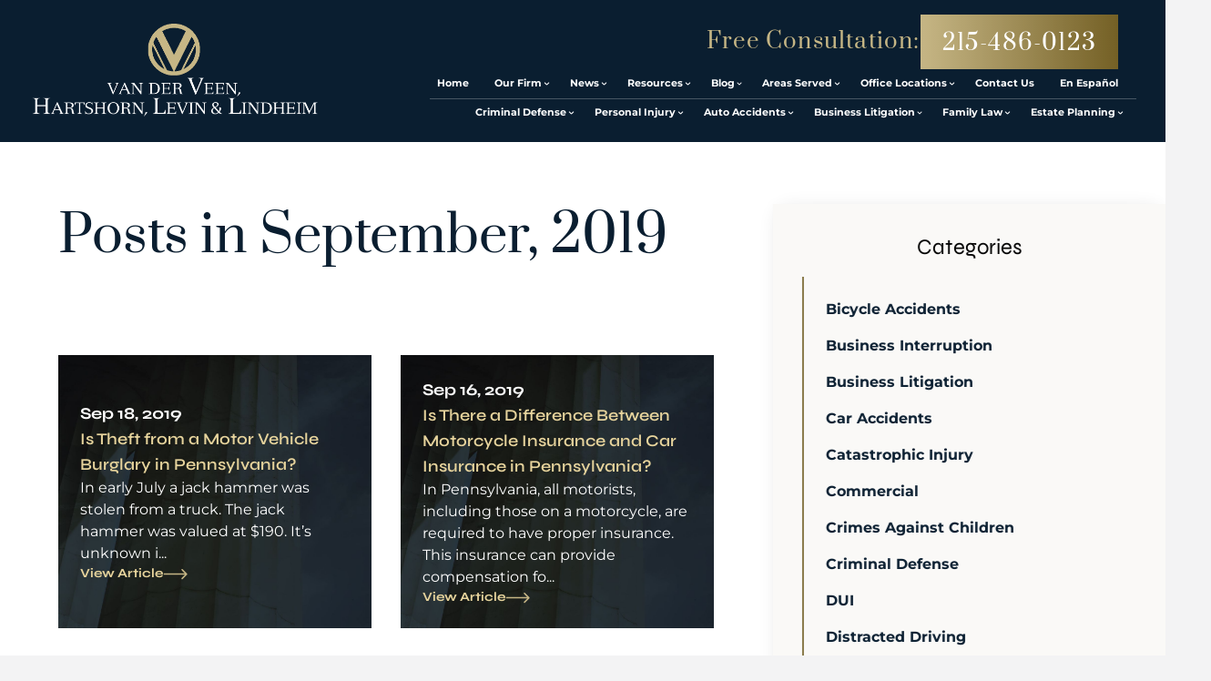

--- FILE ---
content_type: text/html; charset=UTF-8
request_url: https://www.mtvlaw.com/blog/2019/september/
body_size: 41390
content:
<!DOCTYPE html><html lang="en"><head><meta charSet="utf-8"/><meta http-equiv="x-ua-compatible" content="ie=edge"/><meta name="viewport" content="width=device-width, initial-scale=1, shrink-to-fit=no"/><meta name="generator" content="Gatsby 5.14.1"/><meta name="description" content="View our September, 2019 Blog Posts" data-gatsby-head="true"/><meta property="og:title" content="September, 2019 Blog Posts" data-gatsby-head="true"/><meta property="og:description" content="View our September, 2019 Blog Posts" data-gatsby-head="true"/><meta name="twitter:card" content="summary" data-gatsby-head="true"/><meta name="twitter:site" content="@mtv_law" data-gatsby-head="true"/><meta name="twitter:creator" content="@mtv_law" data-gatsby-head="true"/><meta name="robots" content="index, follow" data-gatsby-head="true"/><style data-href="/styles.197bddc993e2976338f5.css" data-identity="gatsby-global-css">@charset "UTF-8";.slick-slider{-webkit-touch-callout:none;-webkit-tap-highlight-color:transparent;box-sizing:border-box;touch-action:pan-y;-webkit-user-select:none;user-select:none;-khtml-user-select:none}.slick-list,.slick-slider{display:block;position:relative}.slick-list{margin:0;overflow:hidden;padding:0}.slick-list:focus{outline:none}.slick-list.dragging{cursor:pointer;cursor:hand}.slick-slider .slick-list,.slick-slider .slick-track{transform:translateZ(0)}.slick-track{display:block;left:0;margin-left:auto;margin-right:auto;position:relative;top:0}.slick-track:after,.slick-track:before{content:"";display:table}.slick-track:after{clear:both}.slick-loading .slick-track{visibility:hidden}.slick-slide{display:none;float:left;height:100%;min-height:1px}[dir=rtl] .slick-slide{float:right}.slick-slide img{display:block}.slick-slide.slick-loading img{display:none}.slick-slide.dragging img{pointer-events:none}.slick-initialized .slick-slide{display:block}.slick-loading .slick-slide{visibility:hidden}.slick-vertical .slick-slide{border:1px solid transparent;display:block;height:auto}.slick-arrow.slick-hidden{display:none}.slick-loading .slick-list{background:#fff url([data-uri]) 50% no-repeat}@font-face{font-family:slick;font-style:normal;font-weight:400;src:url([data-uri]);src:url([data-uri]?#iefix) format("embedded-opentype"),url([data-uri]) format("woff"),url([data-uri]) format("truetype"),url([data-uri]#slick) format("svg")}.slick-next,.slick-prev{border:none;cursor:pointer;display:block;font-size:0;height:20px;line-height:0;padding:0;position:absolute;top:50%;transform:translateY(-50%);width:20px}.slick-next,.slick-next:focus,.slick-next:hover,.slick-prev,.slick-prev:focus,.slick-prev:hover{background:transparent;color:transparent;outline:none}.slick-next:focus:before,.slick-next:hover:before,.slick-prev:focus:before,.slick-prev:hover:before{opacity:1}.slick-next.slick-disabled:before,.slick-prev.slick-disabled:before{opacity:.25}.slick-next:before,.slick-prev:before{-webkit-font-smoothing:antialiased;-moz-osx-font-smoothing:grayscale;color:#fff;font-family:slick;font-size:20px;line-height:1;opacity:.75}.slick-prev{left:-25px}[dir=rtl] .slick-prev{left:auto;right:-25px}.slick-prev:before{content:"←"}[dir=rtl] .slick-prev:before{content:"→"}.slick-next{right:-25px}[dir=rtl] .slick-next{left:-25px;right:auto}.slick-next:before{content:"→"}[dir=rtl] .slick-next:before{content:"←"}.slick-dotted.slick-slider{margin-bottom:30px}.slick-dots{bottom:-25px;display:block;list-style:none;margin:0;padding:0;position:absolute;text-align:center;width:100%}.slick-dots li{display:inline-block;margin:0 5px;padding:0;position:relative}.slick-dots li,.slick-dots li button{cursor:pointer;height:20px;width:20px}.slick-dots li button{background:transparent;border:0;color:transparent;display:block;font-size:0;line-height:0;outline:none;padding:5px}.slick-dots li button:focus,.slick-dots li button:hover{outline:none}.slick-dots li button:focus:before,.slick-dots li button:hover:before{opacity:1}.slick-dots li button:before{-webkit-font-smoothing:antialiased;-moz-osx-font-smoothing:grayscale;color:#000;content:"•";font-family:slick;font-size:6px;height:20px;left:0;line-height:20px;opacity:.25;position:absolute;text-align:center;top:0;width:20px}.slick-dots li.slick-active button:before{color:#000;opacity:.75}</style><link rel="preconnect" href="https://cdn.sanity.io"/><script data-gatsby="web-vitals-polyfill">
              !function(){var e,t,n,i,r={passive:!0,capture:!0},a=new Date,o=function(){i=[],t=-1,e=null,f(addEventListener)},c=function(i,r){e||(e=r,t=i,n=new Date,f(removeEventListener),u())},u=function(){if(t>=0&&t<n-a){var r={entryType:"first-input",name:e.type,target:e.target,cancelable:e.cancelable,startTime:e.timeStamp,processingStart:e.timeStamp+t};i.forEach((function(e){e(r)})),i=[]}},s=function(e){if(e.cancelable){var t=(e.timeStamp>1e12?new Date:performance.now())-e.timeStamp;"pointerdown"==e.type?function(e,t){var n=function(){c(e,t),a()},i=function(){a()},a=function(){removeEventListener("pointerup",n,r),removeEventListener("pointercancel",i,r)};addEventListener("pointerup",n,r),addEventListener("pointercancel",i,r)}(t,e):c(t,e)}},f=function(e){["mousedown","keydown","touchstart","pointerdown"].forEach((function(t){return e(t,s,r)}))},p="hidden"===document.visibilityState?0:1/0;addEventListener("visibilitychange",(function e(t){"hidden"===document.visibilityState&&(p=t.timeStamp,removeEventListener("visibilitychange",e,!0))}),!0);o(),self.webVitals={firstInputPolyfill:function(e){i.push(e),u()},resetFirstInputPolyfill:o,get firstHiddenTime(){return p}}}();
            </script><script>window.dataLayer = window.dataLayer || [];window.dataLayer.push({"platform":"gatsby"}); (function(w,d,s,l,i){w[l]=w[l]||[];w[l].push({'gtm.start': new Date().getTime(),event:'gtm.js'});var f=d.getElementsByTagName(s)[0], j=d.createElement(s),dl=l!='dataLayer'?'&l='+l:'';j.async=true;j.src= 'https://www.googletagmanager.com/gtm.js?id='+i+dl+'';f.parentNode.insertBefore(j,f); })(window,document,'script','dataLayer', 'GTM-5K75JGP');</script><style>.gatsby-image-wrapper{position:relative;overflow:hidden}.gatsby-image-wrapper picture.object-fit-polyfill{position:static!important}.gatsby-image-wrapper img{bottom:0;height:100%;left:0;margin:0;max-width:none;padding:0;position:absolute;right:0;top:0;width:100%;object-fit:cover}.gatsby-image-wrapper [data-main-image]{opacity:0;transform:translateZ(0);transition:opacity .25s linear;will-change:opacity}.gatsby-image-wrapper-constrained{display:inline-block;vertical-align:top}</style><noscript><style>.gatsby-image-wrapper noscript [data-main-image]{opacity:1!important}.gatsby-image-wrapper [data-placeholder-image]{opacity:0!important}</style></noscript><script type="module">const e="undefined"!=typeof HTMLImageElement&&"loading"in HTMLImageElement.prototype;e&&document.body.addEventListener("load",(function(e){const t=e.target;if(void 0===t.dataset.mainImage)return;if(void 0===t.dataset.gatsbyImageSsr)return;let a=null,n=t;for(;null===a&&n;)void 0!==n.parentNode.dataset.gatsbyImageWrapper&&(a=n.parentNode),n=n.parentNode;const o=a.querySelector("[data-placeholder-image]"),r=new Image;r.src=t.currentSrc,r.decode().catch((()=>{})).then((()=>{t.style.opacity=1,o&&(o.style.opacity=0,o.style.transition="opacity 500ms linear")}))}),!0);</script><style data-styled="" data-styled-version="5.3.11">.cFVOI{position:relative;display:-webkit-box;display:-webkit-flex;display:-ms-flexbox;display:flex;-webkit-flex-direction:column;-ms-flex-direction:column;flex-direction:column;-webkit-align-items:flex-start;-webkit-box-align:flex-start;-ms-flex-align:flex-start;align-items:flex-start;overflow-x:clip;--tw-bg-opacity:1;background-color:rgb(255 255 255 / var(--tw-bg-opacity,1));padding-left:1rem;padding-right:1rem;padding-top:9rem;-webkit-align-items:center;-webkit-box-align:center;-ms-flex-align:center;align-items:center;-webkit-box-pack:center;-webkit-justify-content:center;-ms-flex-pack:center;justify-content:center;padding-top:10rem;}/*!sc*/
@media (min-width:640px){.cFVOI{padding-top:12rem;}}/*!sc*/
@media (min-width:768px){.cFVOI{padding-left:3rem;padding-right:3rem;}}/*!sc*/
@media (min-width:1024px){.cFVOI{padding-left:5rem;padding-right:5rem;}}/*!sc*/
@media (min-width:1280px){.cFVOI{padding-top:8rem;}}/*!sc*/
@media (min-width:1536px){.cFVOI{padding-bottom:5rem;}}/*!sc*/
@media (min-width:1024px){.cFVOI{-webkit-flex-direction:row;-ms-flex-direction:row;flex-direction:row;}}/*!sc*/
@media (min-width:640px){.cFVOI{padding-top:11rem;}}/*!sc*/
@media (min-width:1024px){.cFVOI{-webkit-align-items:stretch;-webkit-box-align:stretch;-ms-flex-align:stretch;align-items:stretch;padding-left:0px;padding-right:0px;padding-top:12rem;}}/*!sc*/
@media (min-width:1280px){.cFVOI{padding-top:14rem;}}/*!sc*/
data-styled.g1[id="PageWrapper__Section-sc-zpg0mh-0"]{content:"cFVOI,"}/*!sc*/
.cVPhlp{position:relative;display:-webkit-box;display:-webkit-flex;display:-ms-flexbox;display:flex;width:100%;max-width:100%;-webkit-flex-direction:column;-ms-flex-direction:column;flex-direction:column;-webkit-align-items:flex-start;-webkit-box-align:flex-start;-ms-flex-align:flex-start;align-items:flex-start;padding-bottom:2rem;max-width:67rem;}/*!sc*/
@media (min-width:640px){.cVPhlp{padding-left:1rem;padding-right:1rem;}}/*!sc*/
@media (min-width:1280px){.cVPhlp{padding-left:2rem;padding-right:6rem;}}/*!sc*/
@media (min-width:1536px){.cVPhlp{padding-left:2rem;padding-right:9rem;}}/*!sc*/
@media (min-width:1024px){.cVPhlp{padding-left:2rem;padding-right:2rem;}}/*!sc*/
@media (min-width:1280px){.cVPhlp{padding-left:4rem;padding-right:4rem;}}/*!sc*/
data-styled.g2[id="ContentWrapper__Section-sc-1sqavq-0"]{content:"cVPhlp,"}/*!sc*/
.gFTKJV{position:relative;margin-bottom:3rem;display:-webkit-box;display:-webkit-flex;display:-ms-flexbox;display:flex;width:100%;max-width:35rem;-webkit-flex-direction:column;-ms-flex-direction:column;flex-direction:column;gap:10rem;padding-right:0px;width:100%;max-width:none;gap:2rem;}/*!sc*/
@media (min-width:1280px){.gFTKJV{margin-bottom:0px;}}/*!sc*/
@media (min-width:1536px){.gFTKJV{max-width:40rem;}}/*!sc*/
@media (min-width:1024px){.gFTKJV{max-width:22rem;}}/*!sc*/
@media (min-width:1280px){.gFTKJV{max-width:27rem;}}/*!sc*/
@media (min-width:1536px){.gFTKJV{max-width:30rem;}}/*!sc*/
data-styled.g3[id="SideWrapper__Aside-sc-p383ol-0"]{content:"gFTKJV,"}/*!sc*/
.hOlcAQ{position:fixed;left:0px;top:0px;z-index:10000000000;display:-webkit-box;display:-webkit-flex;display:-ms-flexbox;display:flex;height:100%;width:100%;-webkit-align-items:center;-webkit-box-align:center;-ms-flex-align:center;align-items:center;-webkit-box-pack:center;-webkit-justify-content:center;-ms-flex-pack:center;justify-content:center;pointer-events:none;}/*!sc*/
data-styled.g4[id="Modal__Wrapper-sc-lkptch-0"]{content:"hOlcAQ,"}/*!sc*/
.gTYcMH{height:-webkit-fit-content;height:-moz-fit-content;height:fit-content;width:-webkit-fit-content;width:-moz-fit-content;width:fit-content;-webkit-transform:translate(var(--tw-translate-x),var(--tw-translate-y)) rotate(var(--tw-rotate)) skewX(var(--tw-skew-x)) skewY(var(--tw-skew-y)) scaleX(var(--tw-scale-x)) scaleY(var(--tw-scale-y));-ms-transform:translate(var(--tw-translate-x),var(--tw-translate-y)) rotate(var(--tw-rotate)) skewX(var(--tw-skew-x)) skewY(var(--tw-skew-y)) scaleX(var(--tw-scale-x)) scaleY(var(--tw-scale-y));transform:translate(var(--tw-translate-x),var(--tw-translate-y)) rotate(var(--tw-rotate)) skewX(var(--tw-skew-x)) skewY(var(--tw-skew-y)) scaleX(var(--tw-scale-x)) scaleY(var(--tw-scale-y));-webkit-transition-duration:500ms;transition-duration:500ms;-webkit-transition-timing-function:cubic-bezier(0.4,0,0.2,1);transition-timing-function:cubic-bezier(0.4,0,0.2,1);pointer-events:none;--tw-scale-x:1.1;--tw-scale-y:1.1;-webkit-transform:translate(var(--tw-translate-x),var(--tw-translate-y)) rotate(var(--tw-rotate)) skewX(var(--tw-skew-x)) skewY(var(--tw-skew-y)) scaleX(var(--tw-scale-x)) scaleY(var(--tw-scale-y));-ms-transform:translate(var(--tw-translate-x),var(--tw-translate-y)) rotate(var(--tw-rotate)) skewX(var(--tw-skew-x)) skewY(var(--tw-skew-y)) scaleX(var(--tw-scale-x)) scaleY(var(--tw-scale-y));transform:translate(var(--tw-translate-x),var(--tw-translate-y)) rotate(var(--tw-rotate)) skewX(var(--tw-skew-x)) skewY(var(--tw-skew-y)) scaleX(var(--tw-scale-x)) scaleY(var(--tw-scale-y));opacity:0;}/*!sc*/
data-styled.g5[id="Modal__Container-sc-lkptch-1"]{content:"gTYcMH,"}/*!sc*/
.jlLxAw{position:absolute;bottom:0px;top:0px;height:100%;width:100%;--tw-bg-opacity:1;background-color:rgb(0 0 0 / var(--tw-bg-opacity,1));-webkit-transition-property:opacity;transition-property:opacity;-webkit-transition-timing-function:cubic-bezier(0.4,0,0.2,1);transition-timing-function:cubic-bezier(0.4,0,0.2,1);-webkit-transition-duration:150ms;transition-duration:150ms;pointer-events:none;opacity:0;}/*!sc*/
data-styled.g6[id="Modal__Overlay-sc-lkptch-2"]{content:"jlLxAw,"}/*!sc*/
.pIwcr{position:absolute;right:0px;top:0px;z-index:10;display:-webkit-box;display:-webkit-flex;display:-ms-flexbox;display:flex;--tw-translate-y:-100%;-webkit-transform:translate(var(--tw-translate-x),var(--tw-translate-y)) rotate(var(--tw-rotate)) skewX(var(--tw-skew-x)) skewY(var(--tw-skew-y)) scaleX(var(--tw-scale-x)) scaleY(var(--tw-scale-y));-ms-transform:translate(var(--tw-translate-x),var(--tw-translate-y)) rotate(var(--tw-rotate)) skewX(var(--tw-skew-x)) skewY(var(--tw-skew-y)) scaleX(var(--tw-scale-x)) scaleY(var(--tw-scale-y));transform:translate(var(--tw-translate-x),var(--tw-translate-y)) rotate(var(--tw-rotate)) skewX(var(--tw-skew-x)) skewY(var(--tw-skew-y)) scaleX(var(--tw-scale-x)) scaleY(var(--tw-scale-y));gap:0.375rem;padding-top:0.25rem;padding-bottom:0.25rem;font-size:0.875rem;line-height:1.25rem;font-weight:700;text-transform:uppercase;--tw-text-opacity:1;color:rgb(255 255 255 / var(--tw-text-opacity,1));-webkit-transition-duration:300ms;transition-duration:300ms;-webkit-transition-timing-function:cubic-bezier(0.4,0,0.2,1);transition-timing-function:cubic-bezier(0.4,0,0.2,1);}/*!sc*/
.pIwcr:hover{--tw-text-opacity:1;color:rgb(10 30 48 / var(--tw-text-opacity,1));}/*!sc*/
data-styled.g7[id="Modal__Close-sc-lkptch-3"]{content:"pIwcr,"}/*!sc*/
.yrJir{max-width:80rem;-webkit-align-self:center;-ms-flex-item-align:center;align-self:center;padding-left:1rem;padding-right:1rem;padding-bottom:12rem;padding-top:4rem;--tw-text-opacity:1;color:rgb(255 255 255 / var(--tw-text-opacity,1));}/*!sc*/
@media (min-width:640px){.yrJir{padding-bottom:8rem;padding-top:5rem;}}/*!sc*/
data-styled.g9[id="Copyright__Small-sc-1g2l69t-1"]{content:"yrJir,"}/*!sc*/
.estJL{margin-bottom:1.5rem;max-width:60rem;text-align:center;line-height:2;}/*!sc*/
data-styled.g10[id="Copyright___StyledP-sc-1g2l69t-2"]{content:"estJL,"}/*!sc*/
.bhheeU{text-align:center;font-size:1rem;line-height:1.5rem;}/*!sc*/
data-styled.g11[id="Copyright___StyledP2-sc-1g2l69t-3"]{content:"bhheeU,"}/*!sc*/
.fbQQss:hover{-webkit-text-decoration-line:underline;text-decoration-line:underline;}/*!sc*/
data-styled.g12[id="Copyright___StyledLink-sc-1g2l69t-4"]{content:"fbQQss,"}/*!sc*/
.iJnzul{opacity:0;-webkit-transition-duration:700ms;transition-duration:700ms;-webkit-transition-delay:0ms;transition-delay:0ms;-webkit-transition-timing-function:ease-in-out;transition-timing-function:ease-in-out;-webkit-transform:translateX(50px);-ms-transform:translateX(50px);transform:translateX(50px);}/*!sc*/
@media (prefers-reduced-motion:reduce){.iJnzul{opacity:1;}}/*!sc*/
@media (prefers-reduced-motion){.iJnzul{-webkit-transition-duration:0ms;transition-duration:0ms;-webkit-transition-delay:0ms;transition-delay:0ms;-webkit-transition-timing-function:ease-in-out;transition-timing-function:ease-in-out;}}/*!sc*/
@media (prefers-reduced-motion){.iJnzul{-webkit-transform:translateX(0);-ms-transform:translateX(0);transform:translateX(0);}}/*!sc*/
.krvsRj{opacity:0;-webkit-transition-duration:700ms;transition-duration:700ms;-webkit-transition-delay:0ms;transition-delay:0ms;-webkit-transition-timing-function:ease-in-out;transition-timing-function:ease-in-out;-webkit-transform:translateY(25%);-ms-transform:translateY(25%);transform:translateY(25%);}/*!sc*/
@media (prefers-reduced-motion:reduce){.krvsRj{opacity:1;}}/*!sc*/
@media (prefers-reduced-motion){.krvsRj{-webkit-transition-duration:0ms;transition-duration:0ms;-webkit-transition-delay:0ms;transition-delay:0ms;-webkit-transition-timing-function:ease-in-out;transition-timing-function:ease-in-out;}}/*!sc*/
@media (prefers-reduced-motion){.krvsRj{-webkit-transform:translateX(0);-ms-transform:translateX(0);transform:translateX(0);}}/*!sc*/
data-styled.g13[id="AnimateIn__Div-sc-163r5pl-0"]{content:"iJnzul,krvsRj,"}/*!sc*/
.dmwsAu{position:relative;display:-webkit-box;display:-webkit-flex;display:-ms-flexbox;display:flex;width:100%;-webkit-flex-direction:column;-ms-flex-direction:column;flex-direction:column;-webkit-box-pack:center;-webkit-justify-content:center;-ms-flex-pack:center;justify-content:center;grid-column:span 1;}/*!sc*/
.dmwsAu:focus-within .label{top:-1.5rem !important;--tw-text-opacity:1;color:rgb(255 255 255 / var(--tw-text-opacity,1));}/*!sc*/
.gIbHVN{position:relative;display:-webkit-box;display:-webkit-flex;display:-ms-flexbox;display:flex;width:100%;-webkit-flex-direction:column;-ms-flex-direction:column;flex-direction:column;-webkit-box-pack:center;-webkit-justify-content:center;-ms-flex-pack:center;justify-content:center;grid-column:1 / -1;}/*!sc*/
.gIbHVN:focus-within .label{top:-1.5rem !important;--tw-text-opacity:1;color:rgb(255 255 255 / var(--tw-text-opacity,1));}/*!sc*/
data-styled.g15[id="Input__InputWrapper-sc-r7h7bu-0"]{content:"dmwsAu,gIbHVN,"}/*!sc*/
.gupOvX{pointer-events:none;position:absolute;left:0.75rem;top:0.8rem;--tw-text-opacity:1;color:rgb(55 65 81 / var(--tw-text-opacity,1));-webkit-transition-duration:300ms;transition-duration:300ms;-webkit-transition-timing-function:cubic-bezier(0.4,0,0.2,1);transition-timing-function:cubic-bezier(0.4,0,0.2,1);}/*!sc*/
data-styled.g16[id="Input__Label-sc-r7h7bu-1"]{content:"gupOvX,"}/*!sc*/
.zFOcE{border-width:1px;--tw-border-opacity:1;border-color:rgb(218 218 216 / var(--tw-border-opacity,1));--tw-bg-opacity:1;background-color:rgb(250 249 247 / var(--tw-bg-opacity,1));padding:0.75rem;--tw-text-opacity:1;color:rgb(0 0 0 / var(--tw-text-opacity,1));-webkit-transition-property:color,background-color,border-color,text-decoration-color,fill,stroke;transition-property:color,background-color,border-color,text-decoration-color,fill,stroke;-webkit-transition-timing-function:cubic-bezier(0.4,0,0.2,1);transition-timing-function:cubic-bezier(0.4,0,0.2,1);-webkit-transition-duration:500ms;transition-duration:500ms;width:100%;}/*!sc*/
.zFOcE:focus{--tw-border-opacity:1;border-color:rgb(198 182 133 / var(--tw-border-opacity,1));outline:2px solid transparent;outline-offset:2px;}/*!sc*/
.zFOcE:disabled{--tw-bg-opacity:1;background-color:rgb(75 85 99 / var(--tw-bg-opacity,1));}/*!sc*/
data-styled.g17[id="Input__InputComp-sc-r7h7bu-2"]{content:"zFOcE,"}/*!sc*/
.cfHyQb{border-width:1px;--tw-border-opacity:1;border-color:rgb(218 218 216 / var(--tw-border-opacity,1));--tw-bg-opacity:1;background-color:rgb(250 249 247 / var(--tw-bg-opacity,1));padding:0.75rem;--tw-text-opacity:1;color:rgb(0 0 0 / var(--tw-text-opacity,1));-webkit-transition-property:color,background-color,border-color,text-decoration-color,fill,stroke;transition-property:color,background-color,border-color,text-decoration-color,fill,stroke;-webkit-transition-timing-function:cubic-bezier(0.4,0,0.2,1);transition-timing-function:cubic-bezier(0.4,0,0.2,1);-webkit-transition-duration:500ms;transition-duration:500ms;min-height:11rem;width:100%;}/*!sc*/
.cfHyQb:focus{--tw-border-opacity:1;border-color:rgb(198 182 133 / var(--tw-border-opacity,1));outline:2px solid transparent;outline-offset:2px;}/*!sc*/
.cfHyQb:disabled{--tw-bg-opacity:1;background-color:rgb(75 85 99 / var(--tw-bg-opacity,1));}/*!sc*/
data-styled.g18[id="Input__TextArea-sc-r7h7bu-3"]{content:"cfHyQb,"}/*!sc*/
.gvceYi{border-width:1px;--tw-border-opacity:1;border-color:rgb(218 218 216 / var(--tw-border-opacity,1));--tw-bg-opacity:1;background-color:rgb(250 249 247 / var(--tw-bg-opacity,1));padding:0.75rem;--tw-text-opacity:1;color:rgb(0 0 0 / var(--tw-text-opacity,1));-webkit-transition-property:color,background-color,border-color,text-decoration-color,fill,stroke;transition-property:color,background-color,border-color,text-decoration-color,fill,stroke;-webkit-transition-timing-function:cubic-bezier(0.4,0,0.2,1);transition-timing-function:cubic-bezier(0.4,0,0.2,1);-webkit-transition-duration:500ms;transition-duration:500ms;--tw-bg-opacity:1;background-color:rgb(255 255 255 / var(--tw-bg-opacity,1));}/*!sc*/
.gvceYi:focus{--tw-border-opacity:1;border-color:rgb(198 182 133 / var(--tw-border-opacity,1));outline:2px solid transparent;outline-offset:2px;}/*!sc*/
.gvceYi:disabled{--tw-bg-opacity:1;background-color:rgb(75 85 99 / var(--tw-bg-opacity,1));}/*!sc*/
data-styled.g19[id="Input__SelectComp-sc-r7h7bu-4"]{content:"gvceYi,"}/*!sc*/
.ioDyuh{font-weight:700;--tw-text-opacity:1;color:rgb(239 68 68 / var(--tw-text-opacity,1));}/*!sc*/
data-styled.g21[id="Input__Error-sc-r7h7bu-6"]{content:"ioDyuh,"}/*!sc*/
.brfERw{display:-webkit-box;display:-webkit-flex;display:-ms-flexbox;display:flex;width:100%;-webkit-flex-direction:column;-ms-flex-direction:column;flex-direction:column;-webkit-box-pack:center;-webkit-justify-content:center;-ms-flex-pack:center;justify-content:center;}/*!sc*/
data-styled.g22[id="Input___StyledDiv-sc-r7h7bu-7"]{content:"brfERw,"}/*!sc*/
.edRobR{--tw-text-opacity:1;color:rgb(10 30 48 / var(--tw-text-opacity,1));}/*!sc*/
data-styled.g23[id="Input___StyledSpan-sc-r7h7bu-8"]{content:"edRobR,"}/*!sc*/
.cyJGMZ{position:relative;display:-webkit-box;display:-webkit-flex;display:-ms-flexbox;display:flex;min-width:10rem;-webkit-flex-direction:column;-ms-flex-direction:column;flex-direction:column;-webkit-align-items:center;-webkit-box-align:center;-ms-flex-align:center;align-items:center;padding-left:4rem;padding-right:4rem;padding-top:1.5rem;padding-bottom:1.5rem;text-align:center;font-family:Syne,sans-serif;font-size:0.875rem;line-height:1.25rem;font-weight:600;--tw-text-opacity:1;color:rgb(255 255 255 / var(--tw-text-opacity,1));-webkit-transition-duration:500ms;transition-duration:500ms;-webkit-transition-timing-function:cubic-bezier(0.4,0,0.2,1);transition-timing-function:cubic-bezier(0.4,0,0.2,1);background:linear-gradient( 90deg, #C6B685 0%, #746025 50%, #746025 50%, #C6B685 100% );background-size:200%;background-position:0 0;-webkit-transition:background-position 0.5s ease-in-out;transition:background-position 0.5s ease-in-out;}/*!sc*/
@media (min-width:768px){.cyJGMZ{display:block;-webkit-flex-direction:row;-ms-flex-direction:row;flex-direction:row;}}/*!sc*/
.cyJGMZ:hover{background-position:100% 0;}/*!sc*/
data-styled.g25[id="Button__Butt-sc-1kqzmjq-1"]{content:"cyJGMZ,"}/*!sc*/
.fAYjYg{position:relative;display:-webkit-box;display:-webkit-flex;display:-ms-flexbox;display:flex;min-width:10rem;-webkit-flex-direction:column;-ms-flex-direction:column;flex-direction:column;-webkit-align-items:center;-webkit-box-align:center;-ms-flex-align:center;align-items:center;padding-left:4rem;padding-right:4rem;padding-top:1.5rem;padding-bottom:1.5rem;text-align:center;font-family:Syne,sans-serif;font-size:0.875rem;line-height:1.25rem;font-weight:600;--tw-text-opacity:1;color:rgb(255 255 255 / var(--tw-text-opacity,1));-webkit-transition-duration:500ms;transition-duration:500ms;-webkit-transition-timing-function:cubic-bezier(0.4,0,0.2,1);transition-timing-function:cubic-bezier(0.4,0,0.2,1);background:linear-gradient( 90deg, #C6B685 0%, #746025 50%, #746025 50%, #C6B685 100% );background-size:200%;background-position:0 0;-webkit-transition:background-position 0.5s ease-in-out;transition:background-position 0.5s ease-in-out;}/*!sc*/
@media (min-width:768px){.fAYjYg{display:block;-webkit-flex-direction:row;-ms-flex-direction:row;flex-direction:row;}}/*!sc*/
.fAYjYg:hover{background-position:100% 0;}/*!sc*/
data-styled.g26[id="Button__A-sc-1kqzmjq-2"]{content:"fAYjYg,"}/*!sc*/
.jWzCmD{font-family:Prata,serif;line-height:1.375;--tw-text-opacity:1;color:rgb(10 30 48 / var(--tw-text-opacity,1));font-size:2.25rem;line-height:1.25 !important;margin-bottom:2rem;}/*!sc*/
@media (min-width:640px){.jWzCmD{font-size:3rem;line-height:1;}}/*!sc*/
@media (min-width:1280px){.jWzCmD{font-size:3.5rem;}}/*!sc*/
data-styled.g77[id="Title__H1-sc-x1qcou-0"]{content:"jWzCmD,"}/*!sc*/
.byRxaQ{font-family:Prata,serif;line-height:1.375;--tw-text-opacity:1;color:rgb(10 30 48 / var(--tw-text-opacity,1));font-size:2.25rem;line-height:1.25 !important;}/*!sc*/
@media (min-width:640px){.byRxaQ{font-size:3rem;line-height:1;}}/*!sc*/
@media (min-width:1280px){.byRxaQ{font-size:3.5rem;}}/*!sc*/
data-styled.g78[id="Title__H2-sc-x1qcou-1"]{content:"byRxaQ,"}/*!sc*/
.gjqcFA{width:100%;}/*!sc*/
.gjqcFA p,.gjqcFA ul,.gjqcFA ol{margin-bottom:1rem;font-family:Montserrat,sans-serif;line-height:2;}/*!sc*/
.gjqcFA blockquote{margin-left:1.5rem;margin-right:1.5rem;margin-bottom:1rem;border-left-width:4px;--tw-border-opacity:1;border-color:rgb(10 30 48 / var(--tw-border-opacity,1));padding-left:1rem;font-size:1.125rem;line-height:1.75rem;font-weight:700;font-style:italic;}/*!sc*/
.gjqcFA h2{margin-bottom:1rem;font-family:Syne,sans-serif;font-size:1.875rem;line-height:2.25rem;font-weight:600;--tw-text-opacity:1;color:rgb(10 30 48 / var(--tw-text-opacity,1));}/*!sc*/
.gjqcFA h2 strong{font-weight:600 !important;}/*!sc*/
.gjqcFA h3{margin-bottom:0.5rem;font-family:Syne,sans-serif;font-size:1.5rem;line-height:2rem;font-weight:600;--tw-text-opacity:1;color:rgb(10 30 48 / var(--tw-text-opacity,1));}/*!sc*/
.gjqcFA ul,.gjqcFA ol{list-style-position:outside;}/*!sc*/
.gjqcFA ul{list-style-type:none;}/*!sc*/
.gjqcFA ul li::before{content:var(--tw-content);position:absolute;left:0px;top:0.45em;height:0.944em;width:0.944em;border-radius:50%;border-width:.056em;border-style:solid;--tw-border-opacity:1;border-color:rgb(39 73 127 / var(--tw-border-opacity,1));--tw-bg-opacity:1;background-color:rgb(18 57 91 / var(--tw-bg-opacity,1));box-shadow:inset 0 0 0 0.167em #ffffff;}/*!sc*/
.gjqcFA ol{list-style-type:decimal;}/*!sc*/
.gjqcFA li{position:relative;margin-bottom:0.5rem;margin-left:1.25rem;padding-left:2rem;}/*!sc*/
.gjqcFA p a,.gjqcFA li a,.gjqcFA blockquote a,.gjqcFA table a{--tw-text-opacity:1;color:rgb(134 119 69 / var(--tw-text-opacity,1));-webkit-text-decoration-line:underline;text-decoration-line:underline;}/*!sc*/
.gjqcFA p a:hover,.gjqcFA li a:hover,.gjqcFA blockquote a:hover,.gjqcFA table a:hover{-webkit-text-decoration-line:none;text-decoration-line:none;}/*!sc*/
data-styled.g204[id="Content__Div-sc-10d9h5t-1"]{content:"gjqcFA,"}/*!sc*/
.bJlHvC{position:relative;display:-webkit-box;display:-webkit-flex;display:-ms-flexbox;display:flex;width:100%;-webkit-flex-direction:column;-ms-flex-direction:column;flex-direction:column;-webkit-align-items:center;-webkit-box-align:center;-ms-flex-align:center;align-items:center;--tw-text-opacity:1;color:rgb(255 255 255 / var(--tw-text-opacity,1));}/*!sc*/
data-styled.g225[id="Form__FormComponent-sc-1qees9b-0"]{content:"bJlHvC,"}/*!sc*/
.eEEqxH{margin-bottom:2rem;margin-top:3rem;display:grid;width:100%;gap:2rem;grid-template-columns:repeat(2,1fr);}/*!sc*/
@media (max-width:640px){.eEEqxH{grid-template-columns:repeat(1,1fr);}}/*!sc*/
data-styled.g228[id="Form__Fields-sc-1qees9b-3"]{content:"eEEqxH,"}/*!sc*/
.gVvTYU{text-align:center;font-weight:700;--tw-text-opacity:1;color:rgb(255 255 255 / var(--tw-text-opacity,1));}/*!sc*/
data-styled.g229[id="Form__Response-sc-1qees9b-4"]{content:"gVvTYU,"}/*!sc*/
.ewvAIY{margin-left:auto;margin-right:auto;margin-bottom:2rem;text-align:center;font-size:1.875rem;line-height:1.5;--tw-text-opacity:1;color:rgb(255 255 255 / var(--tw-text-opacity,1));}/*!sc*/
@media (min-width:1024px){.ewvAIY{max-width:40rem;font-size:2.25rem;line-height:1.5;}}/*!sc*/
@media (min-width:1280px){.ewvAIY{max-width:53rem;font-size:3rem;line-height:1.5;}}/*!sc*/
data-styled.g230[id="Form___StyledTitle-sc-1qees9b-5"]{content:"ewvAIY,"}/*!sc*/
.cmieCG{text-align:center;--tw-text-opacity:1;color:rgb(255 255 255 / var(--tw-text-opacity,1));}/*!sc*/
.cmieCG a{--tw-text-opacity:1 !important;color:rgb(198 182 133 / var(--tw-text-opacity,1)) !important;-webkit-text-decoration-line:none !important;text-decoration-line:none !important;}/*!sc*/
.cmieCG h2{line-height:1.375 !important;}/*!sc*/
.cmieCG p{font-family:Syne,sans-serif;font-size:1.25rem;line-height:1.75rem;}/*!sc*/
@media (min-width:1024px){.cmieCG p{font-size:1.5rem;line-height:2rem;}}/*!sc*/
@media (min-width:1536px){.cmieCG p{font-size:1.875rem;line-height:2.25rem;}}/*!sc*/
data-styled.g232[id="Form___StyledContent-sc-1qees9b-7"]{content:"cmieCG,"}/*!sc*/
.grrftf{width:100%;}/*!sc*/
data-styled.g233[id="Form___StyledInput-sc-1qees9b-8"]{content:"grrftf,"}/*!sc*/
.fnuXsl{font-size:1.125rem !important;line-height:1.75rem !important;}/*!sc*/
.fnuXsl:hover{--tw-bg-opacity:1;background-color:rgb(10 30 48 / var(--tw-bg-opacity,1));--tw-text-opacity:1;color:rgb(255 255 255 / var(--tw-text-opacity,1));}/*!sc*/
data-styled.g234[id="Form___StyledButton-sc-1qees9b-9"]{content:"fnuXsl,"}/*!sc*/
.hlVneq{max-height:100%;max-width:26rem;}/*!sc*/
data-styled.g235[id="Logo__Picture-sc-1g3odau-0"]{content:"hlVneq,"}/*!sc*/
.jVAlZa{position:relative;display:-webkit-box;display:-webkit-flex;display:-ms-flexbox;display:flex;height:3rem;width:3rem;-webkit-align-items:center;-webkit-box-align:center;-ms-flex-align:center;align-items:center;-webkit-box-pack:center;-webkit-justify-content:center;-ms-flex-pack:center;justify-content:center;border-radius:9999px;--tw-bg-opacity:1;background-color:rgb(198 182 133 / var(--tw-bg-opacity,1));font-size:1.5rem;line-height:2rem;--tw-text-opacity:1;color:rgb(10 30 48 / var(--tw-text-opacity,1));-webkit-transition-duration:500ms;transition-duration:500ms;-webkit-transition-timing-function:cubic-bezier(0.4,0,0.2,1);transition-timing-function:cubic-bezier(0.4,0,0.2,1);}/*!sc*/
.jVAlZa:hover{--tw-bg-opacity:1;background-color:rgb(255 255 255 / var(--tw-bg-opacity,1));--tw-text-opacity:1;color:rgb(0 0 0 / var(--tw-text-opacity,1));}/*!sc*/
data-styled.g236[id="SocialLink__Link-sc-k251nj-0"]{content:"jVAlZa,"}/*!sc*/
.bHPNAm{display:-webkit-box;display:-webkit-flex;display:-ms-flexbox;display:flex;-webkit-flex-direction:column;-ms-flex-direction:column;flex-direction:column;-webkit-align-items:center;-webkit-box-align:center;-ms-flex-align:center;align-items:center;gap:0.25rem;text-align:center;font-size:1.125rem;line-height:1.75rem;--tw-text-opacity:1;color:rgb(255 255 255 / var(--tw-text-opacity,1));}/*!sc*/
@media (min-width:640px){.bHPNAm{-webkit-align-items:stretch;-webkit-box-align:stretch;-ms-flex-align:stretch;align-items:stretch;}}/*!sc*/
@media (min-width:1280px){.bHPNAm{text-align:left;}}/*!sc*/
data-styled.g237[id="sc-fBWQRz"]{content:"bHPNAm,"}/*!sc*/
.HCvN{position:relative;display:-webkit-box;display:-webkit-flex;display:-ms-flexbox;display:flex;-webkit-align-items:center;-webkit-box-align:center;-ms-flex-align:center;align-items:center;-webkit-box-pack:center;-webkit-justify-content:center;-ms-flex-pack:center;justify-content:center;gap:0.5rem;}/*!sc*/
@media (min-width:1280px){.HCvN{-webkit-box-pack:start;-webkit-justify-content:flex-start;-ms-flex-pack:start;justify-content:flex-start;}}/*!sc*/
.HCvN a{--tw-text-opacity:1;color:rgb(198 182 133 / var(--tw-text-opacity,1));}/*!sc*/
.HCvN a:hover{-webkit-text-decoration-line:underline;text-decoration-line:underline;}/*!sc*/
data-styled.g238[id="sc-hknOHE"]{content:"HCvN,"}/*!sc*/
.bZkLTH{font-family:Prata,serif;font-size:1.5rem;line-height:2rem;--tw-text-opacity:1;color:rgb(198 182 133 / var(--tw-text-opacity,1));}/*!sc*/
data-styled.g239[id="Location___StyledSpan-sc-1q65r1w-0"]{content:"bZkLTH,"}/*!sc*/
.kVgmoN{position:relative;display:-webkit-box;display:-webkit-flex;display:-ms-flexbox;display:flex;width:100%;-webkit-flex-direction:column;-ms-flex-direction:column;flex-direction:column;-webkit-align-items:center;-webkit-box-align:center;-ms-flex-align:center;align-items:center;padding-left:2rem;padding-right:2rem;padding-top:5rem;padding-bottom:5rem;}/*!sc*/
data-styled.g240[id="FooterLocations__Section-sc-ugkuw-0"]{content:"kVgmoN,"}/*!sc*/
.eVgbVc{position:relative;display:-webkit-box;display:-webkit-flex;display:-ms-flexbox;display:flex;-webkit-flex-direction:column;-ms-flex-direction:column;flex-direction:column;-webkit-align-items:center;-webkit-box-align:center;-ms-flex-align:center;align-items:center;-webkit-box-pack:center;-webkit-justify-content:center;-ms-flex-pack:center;justify-content:center;}/*!sc*/
@media (min-width:1280px){.eVgbVc{-webkit-flex-direction:row;-ms-flex-direction:row;flex-direction:row;-webkit-column-gap:6rem;column-gap:6rem;row-gap:3rem;}}/*!sc*/
data-styled.g241[id="FooterLocations__Wrapper-sc-ugkuw-1"]{content:"eVgbVc,"}/*!sc*/
.gTqWxF{position:relative;display:-webkit-box;display:-webkit-flex;display:-ms-flexbox;display:flex;-webkit-flex-direction:column;-ms-flex-direction:column;flex-direction:column;-webkit-align-items:center;-webkit-box-align:center;-ms-flex-align:center;align-items:center;gap:1.5rem;}/*!sc*/
data-styled.g242[id="FooterLocations__Quarter-sc-ugkuw-2"]{content:"gTqWxF,"}/*!sc*/
.cxMwzp{grid-column:span 2 / span 2;margin-top:1rem;display:-webkit-box;display:-webkit-flex;display:-ms-flexbox;display:flex;-webkit-align-items:center;-webkit-box-align:center;-ms-flex-align:center;align-items:center;-webkit-box-pack:center;-webkit-justify-content:center;-ms-flex-pack:center;justify-content:center;text-align:center;}/*!sc*/
@media (min-width:1280px){.cxMwzp{text-align:left;}}/*!sc*/
data-styled.g243[id="FooterLocations___StyledQuarter2-sc-ugkuw-3"]{content:"cxMwzp,"}/*!sc*/
.fflGxY{width:100%;}/*!sc*/
@media (min-width:768px){.fflGxY{width:26%;}}/*!sc*/
data-styled.g244[id="FooterLocations___StyledQuarter-sc-ugkuw-4"]{content:"fflGxY,"}/*!sc*/
.jRMQkg{margin-bottom:4rem;display:-webkit-box;display:-webkit-flex;display:-ms-flexbox;display:flex;-webkit-flex-direction:column;-ms-flex-direction:column;flex-direction:column;-webkit-align-items:center;-webkit-box-align:center;-ms-flex-align:center;align-items:center;gap:0.5rem;}/*!sc*/
data-styled.g245[id="FooterLocations__SocialWrapper-sc-ugkuw-5"]{content:"jRMQkg,"}/*!sc*/
.kcfmEz{display:-webkit-box;display:-webkit-flex;display:-ms-flexbox;display:flex;gap:1rem;}/*!sc*/
data-styled.g246[id="FooterLocations__SocialList-sc-ugkuw-6"]{content:"kcfmEz,"}/*!sc*/
.kPYMeX{font-size:1.125rem;line-height:1.75rem;--tw-text-opacity:1;color:rgb(198 182 133 / var(--tw-text-opacity,1));}/*!sc*/
.kPYMeX:hover{-webkit-text-decoration-line:underline;text-decoration-line:underline;}/*!sc*/
data-styled.g247[id="FooterLocations__GLink-sc-ugkuw-7"]{content:"kPYMeX,"}/*!sc*/
.gsdjWI{z-index:10;display:-webkit-box;display:-webkit-flex;display:-ms-flexbox;display:flex;width:100%;-webkit-flex-direction:column;-ms-flex-direction:column;flex-direction:column;-webkit-align-items:center;-webkit-box-align:center;-ms-flex-align:center;align-items:center;-webkit-box-pack:center;-webkit-justify-content:center;-ms-flex-pack:center;justify-content:center;}/*!sc*/
data-styled.g249[id="FooterLocations___StyledDiv-sc-ugkuw-9"]{content:"gsdjWI,"}/*!sc*/
.cBeDq{margin-bottom:2rem;}/*!sc*/
.cBeDq img{max-width:100%;}/*!sc*/
@media (min-width:640px){.cBeDq img{max-width:30rem;}}/*!sc*/
data-styled.g250[id="FooterLocations___StyledLogo-sc-ugkuw-10"]{content:"cBeDq,"}/*!sc*/
.dBkRQq{margin-bottom:1rem;font-size:2.25rem;line-height:2.5rem;font-weight:600;--tw-text-opacity:1;color:rgb(198 182 133 / var(--tw-text-opacity,1));}/*!sc*/
.dBkRQq:hover{-webkit-text-decoration-line:underline;text-decoration-line:underline;}/*!sc*/
data-styled.g251[id="FooterLocations___StyledPhoneLink-sc-ugkuw-11"]{content:"dBkRQq,"}/*!sc*/
.irTmea{margin-top:2rem;font-family:Prata,serif;font-size:1.25rem;line-height:1.75rem;--tw-text-opacity:1;color:rgb(198 182 133 / var(--tw-text-opacity,1));}/*!sc*/
data-styled.g252[id="FooterLocations___StyledSpan-sc-ugkuw-12"]{content:"irTmea,"}/*!sc*/
.cRcWyc{margin-top:3rem;margin-bottom:3rem;display:-webkit-box;display:-webkit-flex;display:-ms-flexbox;display:flex;width:3/3;-webkit-flex-direction:row;-ms-flex-direction:row;flex-direction:row;-webkit-flex-wrap:wrap;-ms-flex-wrap:wrap;flex-wrap:wrap;-webkit-align-items:flex-start;-webkit-box-align:flex-start;-ms-flex-align:flex-start;align-items:flex-start;-webkit-box-pack:center;-webkit-justify-content:center;-ms-flex-pack:center;justify-content:center;-webkit-column-gap:6rem;column-gap:6rem;row-gap:3rem;}/*!sc*/
data-styled.g253[id="FooterLocations___StyledDiv2-sc-ugkuw-13"]{content:"cRcWyc,"}/*!sc*/
.QmZQK{width:100%;text-align:center;font-size:1.5rem;line-height:2rem;--tw-text-opacity:1;color:rgb(255 255 255 / var(--tw-text-opacity,1));}/*!sc*/
data-styled.g254[id="FooterLocations___StyledSpan2-sc-ugkuw-14"]{content:"QmZQK,"}/*!sc*/
.btXBwi{display:-webkit-box;display:-webkit-flex;display:-ms-flexbox;display:flex;width:100%;-webkit-flex-direction:column;-ms-flex-direction:column;flex-direction:column;-webkit-align-items:center;-webkit-box-align:center;-ms-flex-align:center;align-items:center;gap:0.25rem;}/*!sc*/
data-styled.g255[id="FooterLocations___StyledUl-sc-ugkuw-15"]{content:"btXBwi,"}/*!sc*/
.iJwLXA{z-index:20;padding-top:5rem;}/*!sc*/
data-styled.g256[id="FooterLocations___StyledDiv3-sc-ugkuw-16"]{content:"iJwLXA,"}/*!sc*/
.erdYdM{margin-top:3rem;}/*!sc*/
data-styled.g257[id="FooterLocations___StyledButton-sc-ugkuw-17"]{content:"erdYdM,"}/*!sc*/
.dHrWIc{display:-webkit-box;display:-webkit-flex;display:-ms-flexbox;display:flex;-webkit-flex-direction:column;-ms-flex-direction:column;flex-direction:column;-webkit-align-items:center;-webkit-box-align:center;-ms-flex-align:center;align-items:center;-webkit-box-pack:center;-webkit-justify-content:center;-ms-flex-pack:center;justify-content:center;gap:0.25rem;padding-top:6rem;font-weight:700;--tw-text-opacity:1;color:rgb(255 255 255 / var(--tw-text-opacity,1));-webkit-transition-duration:500ms;transition-duration:500ms;-webkit-transition-timing-function:cubic-bezier(0.4,0,0.2,1);transition-timing-function:cubic-bezier(0.4,0,0.2,1);}/*!sc*/
.dHrWIc:hover{--tw-translate-y:-0.25rem;-webkit-transform:translate(var(--tw-translate-x),var(--tw-translate-y)) rotate(var(--tw-rotate)) skewX(var(--tw-skew-x)) skewY(var(--tw-skew-y)) scaleX(var(--tw-scale-x)) scaleY(var(--tw-scale-y));-ms-transform:translate(var(--tw-translate-x),var(--tw-translate-y)) rotate(var(--tw-rotate)) skewX(var(--tw-skew-x)) skewY(var(--tw-skew-y)) scaleX(var(--tw-scale-x)) scaleY(var(--tw-scale-y));transform:translate(var(--tw-translate-x),var(--tw-translate-y)) rotate(var(--tw-rotate)) skewX(var(--tw-skew-x)) skewY(var(--tw-skew-y)) scaleX(var(--tw-scale-x)) scaleY(var(--tw-scale-y));}/*!sc*/
.dHrWIc .esquire-logo{max-width:20rem;}/*!sc*/
data-styled.g265[id="EsquireLogo___StyledA-sc-kmleyy-0"]{content:"dHrWIc,"}/*!sc*/
.ZeRbP{position:relative;display:-webkit-box;display:-webkit-flex;display:-ms-flexbox;display:flex;width:100%;-webkit-flex-direction:column;-ms-flex-direction:column;flex-direction:column;background:linear-gradient(0deg,#12395b 0.1%,#0a1e30 101.55%);}/*!sc*/
data-styled.g266[id="Footer__Section-sc-1gtfqt2-0"]{content:"ZeRbP,"}/*!sc*/
.bmdCco{position:relative;margin-left:auto;margin-right:auto;width:100%;max-width:80rem;padding-left:1rem;padding-right:1rem;margin-left:auto;margin-right:auto;width:100%;max-width:80rem;}/*!sc*/
@media (min-width:640px){.bmdCco{padding-left:2rem;padding-right:2rem;}}/*!sc*/
@media (min-width:768px){.bmdCco{padding-left:1rem;padding-right:1rem;}}/*!sc*/
@media (min-width:1024px){.bmdCco{padding-left:4rem;padding-right:4rem;}}/*!sc*/
@media (min-width:1536px){.bmdCco{padding-left:6rem;padding-right:6rem;}}/*!sc*/
data-styled.g267[id="Footer__FormWrapper-sc-1gtfqt2-1"]{content:"bmdCco,"}/*!sc*/
.dqzsup{position:relative;display:-webkit-box;display:-webkit-flex;display:-ms-flexbox;display:flex;-webkit-flex-direction:column-reverse;-ms-flex-direction:column-reverse;flex-direction:column-reverse;padding-top:3rem;padding-bottom:3rem;}/*!sc*/
@media (min-width:640px){.dqzsup{padding-top:5rem;padding-bottom:5rem;}}/*!sc*/
@media (min-width:768px){.dqzsup{-webkit-flex-direction:row;-ms-flex-direction:row;flex-direction:row;padding-top:7rem;padding-bottom:7rem;}}/*!sc*/
data-styled.g268[id="Footer__Top-sc-1gtfqt2-2"]{content:"dqzsup,"}/*!sc*/
.iboWfw{display:-webkit-box;display:-webkit-flex;display:-ms-flexbox;display:flex;-webkit-align-items:center;-webkit-box-align:center;-ms-flex-align:center;align-items:center;-webkit-box-pack:center;-webkit-justify-content:center;-ms-flex-pack:center;justify-content:center;font-size:1rem;line-height:1.5rem;font-weight:700;}/*!sc*/
.iboWfw span{cursor:default;}/*!sc*/
data-styled.g270[id="DesktopNav__List-sc-1vionen-1"]{content:"iboWfw,"}/*!sc*/
.kaSoEo{position:absolute;right:0px;top:100%;z-index:999999;display:none;width:-webkit-max-content;width:-moz-max-content;width:max-content;min-width:100%;white-space:nowrap;}/*!sc*/
.kaSoEo ul{right:100%;top:0px;}/*!sc*/
data-styled.g271[id="DesktopNav__Children-sc-1vionen-2"]{content:"kaSoEo,"}/*!sc*/
.hGgPsD{position:relative;display:-webkit-box;display:-webkit-flex;display:-ms-flexbox;display:flex;width:100%;--tw-bg-opacity:1;background-color:rgb(10 30 48 / var(--tw-bg-opacity,1));font-size:0.875rem;font-weight:700;--tw-text-opacity:1;color:rgb(255 255 255 / var(--tw-text-opacity,1));}/*!sc*/
.hGgPsD:hover{--tw-bg-opacity:1;background-color:rgb(18 57 91 / var(--tw-bg-opacity,1));}/*!sc*/
.hGgPsD:hover > ul{display:block;}/*!sc*/
.hGgPsD > a,.hGgPsD > span{width:100%;padding-left:0.5rem;padding-right:1rem;padding-top:0.25rem;padding-bottom:0.25rem;}/*!sc*/
data-styled.g272[id="DesktopNav__ChildItem-sc-1vionen-3"]{content:"hGgPsD,"}/*!sc*/
.IEPbf{position:relative;display:-webkit-box;display:-webkit-flex;display:-ms-flexbox;display:flex;-webkit-align-items:center;-webkit-box-align:center;-ms-flex-align:center;align-items:center;-webkit-box-pack:center;-webkit-justify-content:center;-ms-flex-pack:center;justify-content:center;border-color:transparent;--tw-text-opacity:1;color:rgb(255 255 255 / var(--tw-text-opacity,1));-webkit-transition-duration:500ms;transition-duration:500ms;-webkit-transition-timing-function:cubic-bezier(0.4,0,0.2,1);transition-timing-function:cubic-bezier(0.4,0,0.2,1);}/*!sc*/
.IEPbf::after{content:'';position:absolute;bottom:0px;left:0px;z-index:-1;display:-webkit-box;display:-webkit-flex;display:-ms-flexbox;display:flex;height:100%;width:0px;--tw-bg-opacity:1;background-color:rgb(10 30 48 / var(--tw-bg-opacity,1));-webkit-transition-property:all;transition-property:all;-webkit-transition-timing-function:cubic-bezier(0.4,0,0.2,1);transition-timing-function:cubic-bezier(0.4,0,0.2,1);-webkit-transition-duration:500ms;transition-duration:500ms;}/*!sc*/
.IEPbf:hover::after{content:var(--tw-content);width:100%;}/*!sc*/
@media (min-width:1280px){.IEPbf{font-size:0.675rem;}}/*!sc*/
@media (min-width:1536px){.IEPbf{font-size:0.875rem;}}/*!sc*/
.IEPbf > a{display:block;width:100%;padding-top:0.25rem;padding-bottom:0.25rem;padding-left:0.5rem;padding-right:0.25rem;}/*!sc*/
.IEPbf:hover > a{--tw-text-opacity:1;color:rgb(198 182 133 / var(--tw-text-opacity,1));}/*!sc*/
.IEPbf > span{display:block;width:100%;padding-top:0.25rem;padding-bottom:0.25rem;padding-left:0.5rem;padding-right:0.25rem;}/*!sc*/
.IEPbf:hover > ul{display:block;}/*!sc*/
data-styled.g273[id="DesktopNav__TopItem-sc-1vionen-4"]{content:"IEPbf,"}/*!sc*/
.cxWtij{display:-webkit-box;display:-webkit-flex;display:-ms-flexbox;display:flex;-webkit-flex-direction:row;-ms-flex-direction:row;flex-direction:row;-webkit-align-items:center;-webkit-box-align:center;-ms-flex-align:center;align-items:center;gap:0.25rem;padding-right:0.5rem;padding-right:1rem;}/*!sc*/
.epRnjR{display:-webkit-box;display:-webkit-flex;display:-ms-flexbox;display:flex;-webkit-flex-direction:row;-ms-flex-direction:row;flex-direction:row;-webkit-align-items:center;-webkit-box-align:center;-ms-flex-align:center;align-items:center;gap:0.25rem;padding-right:0.5rem;}/*!sc*/
.gPVsuj{display:-webkit-box;display:-webkit-flex;display:-ms-flexbox;display:flex;-webkit-flex-direction:row;-ms-flex-direction:row;flex-direction:row;-webkit-align-items:center;-webkit-box-align:center;-ms-flex-align:center;align-items:center;gap:0.25rem;padding-right:0.5rem;true;}/*!sc*/
data-styled.g274[id="DesktopNav___StyledDiv-sc-1vionen-5"]{content:"cxWtij,epRnjR,gPVsuj,"}/*!sc*/
.bFUA-Dz{position:relative;margin-top:0.25rem;margin-bottom:0.25rem;width:-webkit-fit-content;width:-moz-fit-content;width:fit-content;-webkit-flex-wrap:wrap;-ms-flex-wrap:wrap;flex-wrap:wrap;padding-top:0.5rem;padding-bottom:0.5rem;font-size:1.25rem;line-height:1.75rem;font-weight:700;--tw-text-opacity:1;color:rgb(255 255 255 / var(--tw-text-opacity,1));-webkit-transition-property:color,background-color,border-color,text-decoration-color,fill,stroke;transition-property:color,background-color,border-color,text-decoration-color,fill,stroke;-webkit-transition-timing-function:cubic-bezier(0.4,0,0.2,1);transition-timing-function:cubic-bezier(0.4,0,0.2,1);-webkit-transition-duration:500ms;transition-duration:500ms;}/*!sc*/
.bFUA-Dz:hover{--tw-text-opacity:1;color:rgb(198 182 133 / var(--tw-text-opacity,1));}/*!sc*/
data-styled.g275[id="MobileNavItem__Item-sc-uhkftq-0"]{content:"bFUA-Dz,"}/*!sc*/
.syxoV{right:0px;top:0px;display:-webkit-box;display:-webkit-flex;display:-ms-flexbox;display:flex;-webkit-align-items:center;-webkit-box-align:center;-ms-flex-align:center;align-items:center;-webkit-box-pack:center;-webkit-justify-content:center;-ms-flex-pack:center;justify-content:center;border-radius:9999px;padding-left:0.75rem;padding-right:0.75rem;--tw-text-opacity:1;color:rgb(255 255 255 / var(--tw-text-opacity,1));-webkit-transition-property:all;transition-property:all;-webkit-transition-timing-function:cubic-bezier(0.4,0,0.2,1);transition-timing-function:cubic-bezier(0.4,0,0.2,1);-webkit-transition-duration:500ms;transition-duration:500ms;}/*!sc*/
.syxoV:hover{--tw-text-opacity:1;color:rgb(198 182 133 / var(--tw-text-opacity,1));}/*!sc*/
data-styled.g276[id="MobileNavItem__ExpandButton-sc-uhkftq-1"]{content:"syxoV,"}/*!sc*/
.fAfJPT{width:100%;border-left-width:2px;--tw-border-opacity:1;border-color:rgb(10 30 48 / var(--tw-border-opacity,1));padding-left:1rem;}/*!sc*/
data-styled.g277[id="MobileNavItem__Children-sc-uhkftq-2"]{content:"fAfJPT,"}/*!sc*/
.hDzjVh{display:-webkit-box;display:-webkit-flex;display:-ms-flexbox;display:flex;-webkit-align-items:center;-webkit-box-align:center;-ms-flex-align:center;align-items:center;}/*!sc*/
data-styled.g278[id="MobileNavItem___StyledDiv-sc-uhkftq-3"]{content:"hDzjVh,"}/*!sc*/
.cePDJo{position:fixed;left:0px;top:0px;z-index:9999999;height:100%;max-height:100%;width:100%;--tw-translate-y:-100%;-webkit-transform:translate(var(--tw-translate-x),var(--tw-translate-y)) rotate(var(--tw-rotate)) skewX(var(--tw-skew-x)) skewY(var(--tw-skew-y)) scaleX(var(--tw-scale-x)) scaleY(var(--tw-scale-y));-ms-transform:translate(var(--tw-translate-x),var(--tw-translate-y)) rotate(var(--tw-rotate)) skewX(var(--tw-skew-x)) skewY(var(--tw-skew-y)) scaleX(var(--tw-scale-x)) scaleY(var(--tw-scale-y));transform:translate(var(--tw-translate-x),var(--tw-translate-y)) rotate(var(--tw-rotate)) skewX(var(--tw-skew-x)) skewY(var(--tw-skew-y)) scaleX(var(--tw-scale-x)) scaleY(var(--tw-scale-y));overflow-y:auto;--tw-bg-opacity:1;background-color:rgb(10 30 48 / var(--tw-bg-opacity,1));padding:1rem;padding-bottom:10rem;-webkit-transition-property:all;transition-property:all;-webkit-transition-timing-function:cubic-bezier(0.4,0,0.2,1);transition-timing-function:cubic-bezier(0.4,0,0.2,1);-webkit-transition-duration:500ms;transition-duration:500ms;}/*!sc*/
data-styled.g279[id="sc-uVWWZ"]{content:"cePDJo,"}/*!sc*/
.hQkMlW{display:-webkit-box;display:-webkit-flex;display:-ms-flexbox;display:flex;-webkit-align-items:center;-webkit-box-align:center;-ms-flex-align:center;align-items:center;padding:0.5rem;font-size:1.875rem;line-height:2.25rem;text-transform:uppercase;--tw-text-opacity:1;color:rgb(255 255 255 / var(--tw-text-opacity,1));-webkit-transition-property:all;transition-property:all;-webkit-transition-timing-function:cubic-bezier(0.4,0,0.2,1);transition-timing-function:cubic-bezier(0.4,0,0.2,1);-webkit-transition-duration:500ms;transition-duration:500ms;}/*!sc*/
.hQkMlW:hover{--tw-text-opacity:1;color:rgb(198 182 133 / var(--tw-text-opacity,1));}/*!sc*/
data-styled.g280[id="sc-hCPjZK"]{content:"hQkMlW,"}/*!sc*/
.djHEXl{pointer-events:none;position:fixed;left:0px;top:0px;z-index:999999;height:100%;width:100%;--tw-bg-opacity:1;background-color:rgb(8 17 30 / var(--tw-bg-opacity,1));opacity:0;-webkit-transition-property:all;transition-property:all;-webkit-transition-timing-function:cubic-bezier(0.4,0,0.2,1);transition-timing-function:cubic-bezier(0.4,0,0.2,1);-webkit-transition-duration:500ms;transition-duration:500ms;}/*!sc*/
data-styled.g281[id="sc-Nxspf"]{content:"djHEXl,"}/*!sc*/
.dtuzUI{display:-webkit-box;display:-webkit-flex;display:-ms-flexbox;display:flex;width:100%;-webkit-align-items:center;-webkit-box-align:center;-ms-flex-align:center;align-items:center;-webkit-box-pack:justify;-webkit-justify-content:space-between;-ms-flex-pack:justify;justify-content:space-between;padding-bottom:2rem;}/*!sc*/
data-styled.g282[id="sc-cfxfcM"]{content:"dtuzUI,"}/*!sc*/
.duSooE{font-size:1.5rem;line-height:2rem;font-weight:700;--tw-text-opacity:1;color:rgb(255 255 255 / var(--tw-text-opacity,1));}/*!sc*/
data-styled.g283[id="sc-gFAWRd"]{content:"duSooE,"}/*!sc*/
.bwWANA{margin-bottom:1.5rem;}/*!sc*/
data-styled.g284[id="MobileNav___StyledUl-sc-y7lvdy-0"]{content:"bwWANA,"}/*!sc*/
.fEVKox{position:fixed;left:0px;top:0px;z-index:999999;width:100%;--tw-bg-opacity:1;background-color:rgb(10 30 48 / var(--tw-bg-opacity,1));padding-top:0px;padding-bottom:0px;}/*!sc*/
@media (min-width:1280px){.fEVKox{position:absolute;height:auto;-webkit-align-items:flex-start;-webkit-box-align:flex-start;-ms-flex-align:flex-start;align-items:flex-start;}}/*!sc*/
data-styled.g285[id="sc-gmPhUn"]{content:"fEVKox,"}/*!sc*/
.bLMUUU{display:none;-webkit-flex-direction:column;-ms-flex-direction:column;flex-direction:column;-webkit-align-items:flex-end;-webkit-box-align:flex-end;-ms-flex-align:flex-end;align-items:flex-end;-webkit-box-pack:start;-webkit-justify-content:flex-start;-ms-flex-pack:start;justify-content:flex-start;gap:0.5rem;}/*!sc*/
@media (min-width:1280px){.bLMUUU{display:-webkit-box;display:-webkit-flex;display:-ms-flexbox;display:flex;}}/*!sc*/
data-styled.g286[id="sc-hRJfrW"]{content:"bLMUUU,"}/*!sc*/
.wWfHh{position:absolute;right:0px;top:0px;display:-webkit-box;display:-webkit-flex;display:-ms-flexbox;display:flex;height:100%;width:6rem;-webkit-flex-direction:column;-ms-flex-direction:column;flex-direction:column;-webkit-align-items:center;-webkit-box-align:center;-ms-flex-align:center;align-items:center;-webkit-box-pack:center;-webkit-justify-content:center;-ms-flex-pack:center;justify-content:center;}/*!sc*/
@media (min-width:1280px){.wWfHh{display:none;}}/*!sc*/
data-styled.g287[id="sc-iHbSHJ"]{content:"wWfHh,"}/*!sc*/
.itBdCO{margin-right:1.25rem;display:-webkit-box;display:-webkit-flex;display:-ms-flexbox;display:flex;-webkit-align-items:center;-webkit-box-align:center;-ms-flex-align:center;align-items:center;gap:0.5rem;font-family:ui-serif,Georgia,Cambria,"Times New Roman",Times,serif;font-size:1.5rem;line-height:2rem;-webkit-letter-spacing:0.05em;-moz-letter-spacing:0.05em;-ms-letter-spacing:0.05em;letter-spacing:0.05em;--tw-text-opacity:1;color:rgb(198 182 133 / var(--tw-text-opacity,1));-webkit-transition-property:color,background-color,border-color,text-decoration-color,fill,stroke;transition-property:color,background-color,border-color,text-decoration-color,fill,stroke;-webkit-transition-timing-function:cubic-bezier(0.4,0,0.2,1);transition-timing-function:cubic-bezier(0.4,0,0.2,1);-webkit-transition-duration:500ms;transition-duration:500ms;font-family:'Prata',serif;}/*!sc*/
data-styled.g288[id="sc-klVQfs"]{content:"itBdCO,"}/*!sc*/
.snLvY{position:relative;display:-webkit-box;display:-webkit-flex;display:-ms-flexbox;display:flex;-webkit-flex-direction:column;-ms-flex-direction:column;flex-direction:column;-webkit-align-items:flex-end;-webkit-box-align:flex-end;-ms-flex-align:flex-end;align-items:flex-end;gap:1rem;}/*!sc*/
data-styled.g290[id="sc-ddjGPC"]{content:"snLvY,"}/*!sc*/
.cAnrXG{height:0.125rem;width:2.5rem;--tw-bg-opacity:1;background-color:rgb(198 182 133 / var(--tw-bg-opacity,1));}/*!sc*/
.cAnrXG:not(:nth-child(1)){margin-top:0.375rem;}/*!sc*/
.cAnrXG:nth-child(2){--tw-translate-x:0.5rem;-webkit-transform:translate(var(--tw-translate-x),var(--tw-translate-y)) rotate(var(--tw-rotate)) skewX(var(--tw-skew-x)) skewY(var(--tw-skew-y)) scaleX(var(--tw-scale-x)) scaleY(var(--tw-scale-y));-ms-transform:translate(var(--tw-translate-x),var(--tw-translate-y)) rotate(var(--tw-rotate)) skewX(var(--tw-skew-x)) skewY(var(--tw-skew-y)) scaleX(var(--tw-scale-x)) scaleY(var(--tw-scale-y));transform:translate(var(--tw-translate-x),var(--tw-translate-y)) rotate(var(--tw-rotate)) skewX(var(--tw-skew-x)) skewY(var(--tw-skew-y)) scaleX(var(--tw-scale-x)) scaleY(var(--tw-scale-y));}/*!sc*/
data-styled.g292[id="sc-dSCufp"]{content:"cAnrXG,"}/*!sc*/
.UmZXQ{position:absolute;bottom:0px;left:0px;top:0px;margin:auto;height:1px;width:100%;--tw-bg-opacity:1;background-color:rgb(255 255 255 / var(--tw-bg-opacity,1));opacity:0.25;}/*!sc*/
data-styled.g293[id="sc-fxwrCY"]{content:"UmZXQ,"}/*!sc*/
.iEfxpV{position:relative;display:-webkit-box;display:-webkit-flex;display:-ms-flexbox;display:flex;-webkit-align-items:center;-webkit-box-align:center;-ms-flex-align:center;align-items:center;-webkit-box-pack:justify;-webkit-justify-content:space-between;-ms-flex-pack:justify;justify-content:space-between;padding-left:1rem;padding-right:1rem;padding-top:0.5rem;padding-bottom:0.5rem;}/*!sc*/
@media (min-width:1280px){.iEfxpV{padding-left:2rem;padding-right:2rem;padding-top:1rem;padding-bottom:1rem;}}/*!sc*/
data-styled.g294[id="sc-hIUJlX"]{content:"iEfxpV,"}/*!sc*/
.hwRlhE{width:15rem;}/*!sc*/
@media (min-width:640px){.hwRlhE{width:16rem;}}/*!sc*/
@media (min-width:1280px){.hwRlhE{width:20rem;}}/*!sc*/
data-styled.g295[id="sc-jnOGJG"]{content:"hwRlhE,"}/*!sc*/
.hVyURs{padding-left:1.5rem;padding-right:1.5rem;padding-bottom:0.75rem;padding-top:1rem;font-family:Prata,serif;font-size:1.5rem;line-height:2rem;font-weight:400;}/*!sc*/
data-styled.g296[id="sc-dZoequ"]{content:"hVyURs,"}/*!sc*/
*,::before,::after{box-sizing:border-box;border-width:0;border-style:solid;border-color:#e5e7eb;--tw-border-spacing-x:0;--tw-border-spacing-y:0;--tw-translate-x:0;--tw-translate-y:0;--tw-rotate:0;--tw-skew-x:0;--tw-skew-y:0;--tw-scale-x:1;--tw-scale-y:1;--tw-pan-x:var(--tw-empty,/*!*/ /*!*/);--tw-pan-y:var(--tw-empty,/*!*/ /*!*/);--tw-pinch-zoom:var(--tw-empty,/*!*/ /*!*/);--tw-scroll-snap-strictness:proximity;--tw-gradient-from-position:var(--tw-empty,/*!*/ /*!*/);--tw-gradient-via-position:var(--tw-empty,/*!*/ /*!*/);--tw-gradient-to-position:var(--tw-empty,/*!*/ /*!*/);--tw-ordinal:var(--tw-empty,/*!*/ /*!*/);--tw-slashed-zero:var(--tw-empty,/*!*/ /*!*/);--tw-numeric-figure:var(--tw-empty,/*!*/ /*!*/);--tw-numeric-spacing:var(--tw-empty,/*!*/ /*!*/);--tw-numeric-fraction:var(--tw-empty,/*!*/ /*!*/);--tw-ring-offset-shadow:0 0 #0000;--tw-ring-shadow:0 0 #0000;--tw-shadow:0 0 #0000;--tw-shadow-colored:0 0 #0000;--tw-ring-inset:var(--tw-empty,/*!*/ /*!*/);--tw-ring-offset-width:0px;--tw-ring-offset-color:#fff;--tw-ring-color:rgb(59 130 246 / 0.5);--tw-blur:var(--tw-empty,/*!*/ /*!*/);--tw-brightness:var(--tw-empty,/*!*/ /*!*/);--tw-contrast:var(--tw-empty,/*!*/ /*!*/);--tw-grayscale:var(--tw-empty,/*!*/ /*!*/);--tw-hue-rotate:var(--tw-empty,/*!*/ /*!*/);--tw-invert:var(--tw-empty,/*!*/ /*!*/);--tw-saturate:var(--tw-empty,/*!*/ /*!*/);--tw-sepia:var(--tw-empty,/*!*/ /*!*/);--tw-drop-shadow:var(--tw-empty,/*!*/ /*!*/);--tw-backdrop-blur:var(--tw-empty,/*!*/ /*!*/);--tw-backdrop-brightness:var(--tw-empty,/*!*/ /*!*/);--tw-backdrop-contrast:var(--tw-empty,/*!*/ /*!*/);--tw-backdrop-grayscale:var(--tw-empty,/*!*/ /*!*/);--tw-backdrop-hue-rotate:var(--tw-empty,/*!*/ /*!*/);--tw-backdrop-invert:var(--tw-empty,/*!*/ /*!*/);--tw-backdrop-opacity:var(--tw-empty,/*!*/ /*!*/);--tw-backdrop-saturate:var(--tw-empty,/*!*/ /*!*/);--tw-backdrop-sepia:var(--tw-empty,/*!*/ /*!*/);--tw-contain-size:var(--tw-empty,/*!*/ /*!*/);--tw-contain-layout:var(--tw-empty,/*!*/ /*!*/);--tw-contain-paint:var(--tw-empty,/*!*/ /*!*/);--tw-contain-style:var(--tw-empty,/*!*/ /*!*/);}/*!sc*/
::before,::after{--tw-content:'';}/*!sc*/
html,:host{line-height:1.5;-webkit-text-size-adjust:100%;-moz-tab-size:4;tab-size:4;font-family:ui-sans-serif,system-ui,sans-serif,"Apple Color Emoji","Segoe UI Emoji","Segoe UI Symbol","Noto Color Emoji";font-feature-settings:normal;font-variation-settings:normal;-webkit-tap-highlight-color:transparent;}/*!sc*/
body{margin:0;line-height:inherit;}/*!sc*/
hr{height:0;color:inherit;border-top-width:1px;}/*!sc*/
abbr:where([title]){-webkit-text-decoration:underline dotted;text-decoration:underline dotted;}/*!sc*/
h1,h2,h3,h4,h5,h6{font-size:inherit;font-weight:inherit;}/*!sc*/
a{color:inherit;-webkit-text-decoration:inherit;text-decoration:inherit;}/*!sc*/
b,strong{font-weight:bolder;}/*!sc*/
code,kbd,samp,pre{font-family:ui-monospace,SFMono-Regular,Menlo,Monaco,Consolas,"Liberation Mono","Courier New",monospace;font-feature-settings:normal;font-variation-settings:normal;font-size:1em;}/*!sc*/
small{font-size:80%;}/*!sc*/
sub,sup{font-size:75%;line-height:0;position:relative;vertical-align:baseline;}/*!sc*/
sub{bottom:-0.25em;}/*!sc*/
sup{top:-0.5em;}/*!sc*/
table{text-indent:0;border-color:inherit;border-collapse:collapse;}/*!sc*/
button,input,optgroup,select,textarea{font-family:inherit;font-feature-settings:inherit;font-variation-settings:inherit;font-size:100%;font-weight:inherit;line-height:inherit;-webkit-letter-spacing:inherit;-moz-letter-spacing:inherit;-ms-letter-spacing:inherit;letter-spacing:inherit;color:inherit;margin:0;padding:0;}/*!sc*/
button,select{text-transform:none;}/*!sc*/
button,input:where([type='button']),input:where([type='reset']),input:where([type='submit']){-webkit-appearance:button;background-color:transparent;background-image:none;}/*!sc*/
:-moz-focusring{outline:auto;}/*!sc*/
:-moz-ui-invalid{box-shadow:none;}/*!sc*/
progress{vertical-align:baseline;}/*!sc*/
::-webkit-inner-spin-button,::-webkit-outer-spin-button{height:auto;}/*!sc*/
[type='search']{-webkit-appearance:textfield;outline-offset:-2px;}/*!sc*/
::-webkit-search-decoration{-webkit-appearance:none;}/*!sc*/
::-webkit-file-upload-button{-webkit-appearance:button;font:inherit;}/*!sc*/
summary{display:list-item;}/*!sc*/
blockquote,dl,dd,h1,h2,h3,h4,h5,h6,hr,figure,p,pre{margin:0;}/*!sc*/
fieldset{margin:0;padding:0;}/*!sc*/
legend{padding:0;}/*!sc*/
ol,ul,menu{list-style:none;margin:0;padding:0;}/*!sc*/
dialog{padding:0;}/*!sc*/
textarea{resize:vertical;}/*!sc*/
input::-webkit-input-placeholder,textarea::-webkit-input-placeholder{opacity:1;color:#9ca3af;}/*!sc*/
input::-moz-placeholder,textarea::-moz-placeholder{opacity:1;color:#9ca3af;}/*!sc*/
input:-ms-input-placeholder,textarea:-ms-input-placeholder{opacity:1;color:#9ca3af;}/*!sc*/
input::placeholder,textarea::placeholder{opacity:1;color:#9ca3af;}/*!sc*/
button,[role="button"]{cursor:pointer;}/*!sc*/
:disabled{cursor:default;}/*!sc*/
img,svg,video,canvas,audio,iframe,embed,object{display:block;vertical-align:middle;}/*!sc*/
img,video{max-width:100%;height:auto;}/*!sc*/
[hidden]:where(:not([hidden="until-found"])){display:none;}/*!sc*/
::backdrop{--tw-border-spacing-x:0;--tw-border-spacing-y:0;--tw-translate-x:0;--tw-translate-y:0;--tw-rotate:0;--tw-skew-x:0;--tw-skew-y:0;--tw-scale-x:1;--tw-scale-y:1;--tw-pan-x:var(--tw-empty,/*!*/ /*!*/);--tw-pan-y:var(--tw-empty,/*!*/ /*!*/);--tw-pinch-zoom:var(--tw-empty,/*!*/ /*!*/);--tw-scroll-snap-strictness:proximity;--tw-gradient-from-position:var(--tw-empty,/*!*/ /*!*/);--tw-gradient-via-position:var(--tw-empty,/*!*/ /*!*/);--tw-gradient-to-position:var(--tw-empty,/*!*/ /*!*/);--tw-ordinal:var(--tw-empty,/*!*/ /*!*/);--tw-slashed-zero:var(--tw-empty,/*!*/ /*!*/);--tw-numeric-figure:var(--tw-empty,/*!*/ /*!*/);--tw-numeric-spacing:var(--tw-empty,/*!*/ /*!*/);--tw-numeric-fraction:var(--tw-empty,/*!*/ /*!*/);--tw-ring-offset-shadow:0 0 #0000;--tw-ring-shadow:0 0 #0000;--tw-shadow:0 0 #0000;--tw-shadow-colored:0 0 #0000;--tw-ring-inset:var(--tw-empty,/*!*/ /*!*/);--tw-ring-offset-width:0px;--tw-ring-offset-color:#fff;--tw-ring-color:rgb(59 130 246 / 0.5);--tw-blur:var(--tw-empty,/*!*/ /*!*/);--tw-brightness:var(--tw-empty,/*!*/ /*!*/);--tw-contrast:var(--tw-empty,/*!*/ /*!*/);--tw-grayscale:var(--tw-empty,/*!*/ /*!*/);--tw-hue-rotate:var(--tw-empty,/*!*/ /*!*/);--tw-invert:var(--tw-empty,/*!*/ /*!*/);--tw-saturate:var(--tw-empty,/*!*/ /*!*/);--tw-sepia:var(--tw-empty,/*!*/ /*!*/);--tw-drop-shadow:var(--tw-empty,/*!*/ /*!*/);--tw-backdrop-blur:var(--tw-empty,/*!*/ /*!*/);--tw-backdrop-brightness:var(--tw-empty,/*!*/ /*!*/);--tw-backdrop-contrast:var(--tw-empty,/*!*/ /*!*/);--tw-backdrop-grayscale:var(--tw-empty,/*!*/ /*!*/);--tw-backdrop-hue-rotate:var(--tw-empty,/*!*/ /*!*/);--tw-backdrop-invert:var(--tw-empty,/*!*/ /*!*/);--tw-backdrop-opacity:var(--tw-empty,/*!*/ /*!*/);--tw-backdrop-saturate:var(--tw-empty,/*!*/ /*!*/);--tw-backdrop-sepia:var(--tw-empty,/*!*/ /*!*/);--tw-contain-size:var(--tw-empty,/*!*/ /*!*/);--tw-contain-layout:var(--tw-empty,/*!*/ /*!*/);--tw-contain-paint:var(--tw-empty,/*!*/ /*!*/);--tw-contain-style:var(--tw-empty,/*!*/ /*!*/);}/*!sc*/
data-styled.g299[id="sc-global-ilGPab1"]{content:"sc-global-ilGPab1,"}/*!sc*/
@media (min-width:3000px){:root{font-size:20px;}}/*!sc*/
@media (min-width:4000px){:root{font-size:24px;}}/*!sc*/
body{font-family:'Montserrat',sans-serif;color:#000;background-color:#f3f3f4;}/*!sc*/
data-styled.g300[id="sc-global-TbwUI1"]{content:"sc-global-TbwUI1,"}/*!sc*/
.jqQirc{position:relative;width:100%;padding-top:0.5rem;padding-bottom:0.5rem;font-weight:700;-webkit-transition-duration:500ms;transition-duration:500ms;-webkit-transition-timing-function:cubic-bezier(0.4,0,0.2,1);transition-timing-function:cubic-bezier(0.4,0,0.2,1);}/*!sc*/
data-styled.g310[id="sc-eZkCL"]{content:"jqQirc,"}/*!sc*/
.hWDFbI{position:absolute;right:0px;top:0.25rem;display:-webkit-box;display:-webkit-flex;display:-ms-flexbox;display:flex;height:1.5rem;width:1.5rem;-webkit-align-items:center;-webkit-box-align:center;-ms-flex-align:center;align-items:center;-webkit-box-pack:center;-webkit-justify-content:center;-ms-flex-pack:center;justify-content:center;--tw-bg-opacity:1;background-color:rgb(10 30 48 / var(--tw-bg-opacity,1));padding:0px;--tw-text-opacity:1;color:rgb(255 255 255 / var(--tw-text-opacity,1));-webkit-transition-property:all;transition-property:all;-webkit-transition-timing-function:cubic-bezier(0.4,0,0.2,1);transition-timing-function:cubic-bezier(0.4,0,0.2,1);-webkit-transition-duration:500ms;transition-duration:500ms;}/*!sc*/
.hWDFbI:hover{--tw-bg-opacity:1;background-color:rgb(10 30 48 / var(--tw-bg-opacity,1));}/*!sc*/
data-styled.g311[id="sc-ggpjZQ"]{content:"hWDFbI,"}/*!sc*/
.gJiwpi{margin-left:1.5rem;margin-top:0.5rem;height:100%;border-left-width:2px;--tw-border-opacity:1;border-color:rgb(134 119 69 / var(--tw-border-opacity,1));padding-left:1rem;}/*!sc*/
data-styled.g312[id="sc-cmaqmh"]{content:"gJiwpi,"}/*!sc*/
.bThckf{--tw-text-opacity:1;color:rgb(10 30 48 / var(--tw-text-opacity,1));-webkit-transition-duration:500ms;transition-duration:500ms;-webkit-transition-timing-function:cubic-bezier(0.4,0,0.2,1);transition-timing-function:cubic-bezier(0.4,0,0.2,1);}/*!sc*/
.bThckf:hover{--tw-text-opacity:1;color:rgb(198 182 133 / var(--tw-text-opacity,1));}/*!sc*/
data-styled.g313[id="sc-kAkpmW"]{content:"bThckf,"}/*!sc*/
.eJzkMe{display:-webkit-box;display:-webkit-flex;display:-ms-flexbox;display:flex;-webkit-flex-direction:row;-ms-flex-direction:row;flex-direction:row;-webkit-align-items:center;-webkit-box-align:center;-ms-flex-align:center;align-items:center;}/*!sc*/
data-styled.g315[id="SidenavItem___StyledDiv-sc-dwv8c8-0"]{content:"eJzkMe,"}/*!sc*/
.bxBtbx{position:relative;display:-webkit-box;display:-webkit-flex;display:-ms-flexbox;display:flex;width:100%;-webkit-flex-direction:column;-ms-flex-direction:column;flex-direction:column;-webkit-align-items:flex-start;-webkit-box-align:flex-start;-ms-flex-align:flex-start;align-items:flex-start;}/*!sc*/
data-styled.g316[id="sc-brPLxw"]{content:"bxBtbx,"}/*!sc*/
.eZPbOJ{position:relative;display:-webkit-box;display:-webkit-flex;display:-ms-flexbox;display:flex;width:100%;-webkit-flex-direction:column;-ms-flex-direction:column;flex-direction:column;-webkit-align-items:center;-webkit-box-align:center;-ms-flex-align:center;align-items:center;--tw-bg-opacity:1;background-color:rgb(250 249 247 / var(--tw-bg-opacity,1));padding-bottom:4rem;--tw-shadow:0 0 25px -5px rgb(0 0 0 / 0.1),0 0 10px -6px rgb(0 0 0 / 0.1);--tw-shadow-colored:0 0 25px -5px var(--tw-shadow-color),0 0 10px -6px var(--tw-shadow-color);box-shadow:var(--tw-ring-offset-shadow,0 0 #0000),var(--tw-ring-shadow,0 0 #0000),var(--tw-shadow);}/*!sc*/
data-styled.g317[id="sc-iMWBiJ"]{content:"eZPbOJ,"}/*!sc*/
.gpHngu{width:100%;padding-top:2rem;text-align:center;font-family:Syne,sans-serif;font-size:1.5rem;line-height:2rem;}/*!sc*/
data-styled.g319[id="sc-bBeLUv"]{content:"gpHngu,"}/*!sc*/
.dnQVWs{margin-top:1rem;margin-bottom:1rem;width:100%;max-width:23rem;border-left-width:2px;--tw-border-opacity:1;border-left-color:rgb(134 119 69 / var(--tw-border-opacity,1));padding-top:1rem;padding-bottom:1rem;padding-left:1.5rem;}/*!sc*/
data-styled.g320[id="Sidenav___StyledDiv-sc-r934v2-0"]{content:"dnQVWs,"}/*!sc*/
.fJbmOH{margin-top:3rem;display:-webkit-box;display:-webkit-flex;display:-ms-flexbox;display:flex;-webkit-align-items:center;-webkit-box-align:center;-ms-flex-align:center;align-items:center;-webkit-box-pack:center;-webkit-justify-content:center;-ms-flex-pack:center;justify-content:center;-webkit-align-self:center;-ms-flex-item-align:center;align-self:center;}/*!sc*/
data-styled.g410[id="BlogPagination__List-sc-1uwnuxq-0"]{content:"fJbmOH,"}/*!sc*/
.kyRTOM{margin-left:0.25rem;margin-right:0.25rem;display:-webkit-box;display:-webkit-flex;display:-ms-flexbox;display:flex;height:2rem;width:2rem;-webkit-align-items:center;-webkit-box-align:center;-ms-flex-align:center;align-items:center;-webkit-box-pack:center;-webkit-justify-content:center;-ms-flex-pack:center;justify-content:center;text-align:center;font-size:1rem;line-height:1.5rem;font-weight:700;--tw-bg-opacity:1;background-color:rgb(10 30 48 / var(--tw-bg-opacity,1));--tw-text-opacity:1;color:rgb(255 255 255 / var(--tw-text-opacity,1));}/*!sc*/
.kyRTOM:hover{--tw-bg-opacity:1;background-color:rgb(198 182 133 / var(--tw-bg-opacity,1));}/*!sc*/
data-styled.g411[id="BlogPagination__Item-sc-1uwnuxq-1"]{content:"kyRTOM,"}/*!sc*/
.bGOPPJ{display:grid;width:100%;gap:2rem;padding-top:4rem;grid-template-columns:repeat(1,minmax(0,1fr));}/*!sc*/
@media (min-width:768px){.bGOPPJ{grid-template-columns:repeat(2,minmax(0,1fr));}}/*!sc*/
data-styled.g412[id="blog__NewsList-sc-w6g494-0"]{content:"bGOPPJ,"}/*!sc*/
.kRKPvm{position:relative;display:block;min-height:16rem;width:100%;overflow:hidden;}/*!sc*/
.kRKPvm:hover img{--tw-scale-x:1.05;--tw-scale-y:1.05;-webkit-transform:translate(var(--tw-translate-x),var(--tw-translate-y)) rotate(var(--tw-rotate)) skewX(var(--tw-skew-x)) skewY(var(--tw-skew-y)) scaleX(var(--tw-scale-x)) scaleY(var(--tw-scale-y));-ms-transform:translate(var(--tw-translate-x),var(--tw-translate-y)) rotate(var(--tw-rotate)) skewX(var(--tw-skew-x)) skewY(var(--tw-skew-y)) scaleX(var(--tw-scale-x)) scaleY(var(--tw-scale-y));transform:translate(var(--tw-translate-x),var(--tw-translate-y)) rotate(var(--tw-rotate)) skewX(var(--tw-skew-x)) skewY(var(--tw-skew-y)) scaleX(var(--tw-scale-x)) scaleY(var(--tw-scale-y));}/*!sc*/
data-styled.g413[id="blog__NewsItem-sc-w6g494-1"]{content:"kRKPvm,"}/*!sc*/
.fDdhPn{position:absolute;inset:0px;z-index:0;height:100%;width:100%;object-fit:cover;-webkit-transition-property:-webkit-transform;-webkit-transition-property:transform;transition-property:transform;-webkit-transition-timing-function:cubic-bezier(0.4,0,0.2,1);transition-timing-function:cubic-bezier(0.4,0,0.2,1);-webkit-transition-duration:500ms;transition-duration:500ms;}/*!sc*/
data-styled.g414[id="blog__NewsBackground-sc-w6g494-2"]{content:"fDdhPn,"}/*!sc*/
.gGxljE{position:relative;z-index:10;display:-webkit-box;display:-webkit-flex;display:-ms-flexbox;display:flex;height:100%;-webkit-flex-direction:column;-ms-flex-direction:column;flex-direction:column;-webkit-box-pack:center;-webkit-justify-content:center;-ms-flex-pack:center;justify-content:center;gap:1rem;padding:1.5rem;-webkit-transition-property:color,background-color,border-color,text-decoration-color,fill,stroke,opacity,box-shadow,-webkit-transform,filter,backdrop-filter;-webkit-transition-property:color,background-color,border-color,text-decoration-color,fill,stroke,opacity,box-shadow,transform,filter,backdrop-filter;transition-property:color,background-color,border-color,text-decoration-color,fill,stroke,opacity,box-shadow,transform,filter,backdrop-filter;-webkit-transition-timing-function:cubic-bezier(0.4,0,0.2,1);transition-timing-function:cubic-bezier(0.4,0,0.2,1);-webkit-transition-duration:300ms;transition-duration:300ms;}/*!sc*/
data-styled.g415[id="blog__NewsInner-sc-w6g494-3"]{content:"gGxljE,"}/*!sc*/
.jXvvm{font-family:Syne,sans-serif;font-size:1.125rem;line-height:1.75rem;font-weight:700;--tw-text-opacity:1;color:rgb(255 255 255 / var(--tw-text-opacity,1));}/*!sc*/
data-styled.g416[id="blog__NewsDate-sc-w6g494-4"]{content:"jXvvm,"}/*!sc*/
.gYhZNB{font-family:Syne,sans-serif;font-size:1.125rem;line-height:1.75rem;font-weight:600;--tw-text-opacity:1;color:rgb(230 211 156 / var(--tw-text-opacity,1));}/*!sc*/
data-styled.g417[id="blog__NewsTitle-sc-w6g494-5"]{content:"gYhZNB,"}/*!sc*/
.iBRzSp{display:-webkit-box;display:-webkit-flex;display:-ms-flexbox;display:flex;-webkit-flex-direction:row;-ms-flex-direction:row;flex-direction:row;-webkit-align-items:center;-webkit-box-align:center;-ms-flex-align:center;align-items:center;gap:0.5rem;text-align:left;font-family:Syne,sans-serif;font-size:0.875rem;line-height:1.25rem;font-weight:700;--tw-text-opacity:1;color:rgb(230 211 156 / var(--tw-text-opacity,1));}/*!sc*/
data-styled.g418[id="blog__NewsReadMore-sc-w6g494-6"]{content:"iBRzSp,"}/*!sc*/
.fVmDwG{width:100%;text-align:center;}/*!sc*/
@media (min-width:1024px){.fVmDwG{text-align:left;}}/*!sc*/
data-styled.g419[id="blog___StyledTitle-sc-w6g494-7"]{content:"fVmDwG,"}/*!sc*/
.cITWqO{font-size:1rem;line-height:1.5rem;--tw-text-opacity:1;color:rgb(255 255 255 / var(--tw-text-opacity,1));}/*!sc*/
@media (min-width:1536px){.cITWqO{font-size:1.125rem;line-height:1.75rem;}}/*!sc*/
data-styled.g420[id="blog___StyledDiv-sc-w6g494-8"]{content:"cITWqO,"}/*!sc*/
</style><link rel="sitemap" type="application/xml" href="/sitemap-index.xml"/><link rel="canonical" href="https://www.mtvlaw.com/blog/2019/september/" data-baseprotocol="https:" data-basehost="www.mtvlaw.com"/><link rel="preload" as="font" type="font/woff2" crossorigin="anonymous" href="/static/webfonts/s/prata/v22/6xKhdSpbNNCT-sWPCm4.woff2"/><link rel="preload" as="font" type="font/woff2" crossorigin="anonymous" href="/static/webfonts/s/syne/v24/8vIS7w4qzmVxsWxjBZRjr0FKM_04uQ6jTY8.woff2"/><link rel="preload" as="font" type="font/woff2" crossorigin="anonymous" href="/static/webfonts/s/syne/v24/8vIS7w4qzmVxsWxjBZRjr0FKM_0KuQ6jTY8.woff2"/><link rel="preload" as="font" type="font/woff2" crossorigin="anonymous" href="/static/webfonts/s/syne/v24/8vIS7w4qzmVxsWxjBZRjr0FKM_3mvg6jTY8.woff2"/><link rel="preload" as="font" type="font/woff2" crossorigin="anonymous" href="/static/webfonts/s/syne/v24/8vIS7w4qzmVxsWxjBZRjr0FKM_3fvg6jTY8.woff2"/><link rel="preload" as="font" type="font/woff2" crossorigin="anonymous" href="/static/webfonts/s/syne/v24/8vIS7w4qzmVxsWxjBZRjr0FKM_24vg6jTY8.woff2"/><link rel="preload" as="font" type="font/woff2" crossorigin="anonymous" href="/static/webfonts/s/montserrat/v31/JTUHjIg1_i6t8kCHKm4532VJOt5-QNFgpCtr6Hw5aXo.woff2"/><link rel="preload" as="font" type="font/woff2" crossorigin="anonymous" href="/static/webfonts/s/montserrat/v31/JTUHjIg1_i6t8kCHKm4532VJOt5-QNFgpCtZ6Hw5aXo.woff2"/><link rel="preload" as="font" type="font/woff2" crossorigin="anonymous" href="/static/webfonts/s/montserrat/v31/JTUHjIg1_i6t8kCHKm4532VJOt5-QNFgpCu173w5aXo.woff2"/><link rel="preload" as="font" type="font/woff2" crossorigin="anonymous" href="/static/webfonts/s/montserrat/v31/JTUHjIg1_i6t8kCHKm4532VJOt5-QNFgpCuM73w5aXo.woff2"/><style>@font-face{font-display:swap;font-family:Prata;font-style:normal;font-weight:400;src:url(/static/webfonts/s/prata/v22/6xKhdSpbNNCT-sWPCm4.woff2) format("woff2")}@font-face{font-display:swap;font-family:Syne;font-style:normal;font-weight:400;src:url(/static/webfonts/s/syne/v24/8vIS7w4qzmVxsWxjBZRjr0FKM_04uQ6jTY8.woff2) format("woff2")}@font-face{font-display:swap;font-family:Syne;font-style:normal;font-weight:500;src:url(/static/webfonts/s/syne/v24/8vIS7w4qzmVxsWxjBZRjr0FKM_0KuQ6jTY8.woff2) format("woff2")}@font-face{font-display:swap;font-family:Syne;font-style:normal;font-weight:600;src:url(/static/webfonts/s/syne/v24/8vIS7w4qzmVxsWxjBZRjr0FKM_3mvg6jTY8.woff2) format("woff2")}@font-face{font-display:swap;font-family:Syne;font-style:normal;font-weight:700;src:url(/static/webfonts/s/syne/v24/8vIS7w4qzmVxsWxjBZRjr0FKM_3fvg6jTY8.woff2) format("woff2")}@font-face{font-display:swap;font-family:Syne;font-style:normal;font-weight:800;src:url(/static/webfonts/s/syne/v24/8vIS7w4qzmVxsWxjBZRjr0FKM_24vg6jTY8.woff2) format("woff2")}@font-face{font-display:swap;font-family:Montserrat;font-style:normal;font-weight:400;src:url(/static/webfonts/s/montserrat/v31/JTUHjIg1_i6t8kCHKm4532VJOt5-QNFgpCtr6Hw5aXo.woff2) format("woff2")}@font-face{font-display:swap;font-family:Montserrat;font-style:normal;font-weight:500;src:url(/static/webfonts/s/montserrat/v31/JTUHjIg1_i6t8kCHKm4532VJOt5-QNFgpCtZ6Hw5aXo.woff2) format("woff2")}@font-face{font-display:swap;font-family:Montserrat;font-style:normal;font-weight:600;src:url(/static/webfonts/s/montserrat/v31/JTUHjIg1_i6t8kCHKm4532VJOt5-QNFgpCu173w5aXo.woff2) format("woff2")}@font-face{font-display:swap;font-family:Montserrat;font-style:normal;font-weight:700;src:url(/static/webfonts/s/montserrat/v31/JTUHjIg1_i6t8kCHKm4532VJOt5-QNFgpCuM73w5aXo.woff2) format("woff2")}</style><title data-gatsby-head="true">September, 2019 Blog Posts</title><script data-gatsby-head="true">
          _affirm_config = {
            public_api_key: "1IZJLS6TKN620Q87",
            script: "https://cdn1.affirm.com/js/v2/affirm.js"
            };
            (function(l,g,m,e,a,f,b){var d,c=l[m]||{},h=document.createElement(f),n=document.getElementsByTagName(f)[0],k=function(a,b,c){return function(){a[b]._.push([c,arguments])}};c[e]=k(c,e,"set");d=c[e];c[a]={};c[a]._=[];d._=[];c[a][b]=k(c,a,b);a=0;for(b="set add save post open empty reset on off trigger ready setProduct".split(" ");a<b.length;a++)d[b[a]]=k(c,e,b[a]);a=0;for(b=["get","token","url","items"];a<b.length;a++)d[b[a]]=function(){};h.async=!0;h.src=g[f];n.parentNode.insertBefore(h,n);delete g[f];d(g);l[m]=c})(window,_affirm_config,"affirm","checkout","ui","script","ready");

        </script><script type="application/ld+json" data-gatsby-head="true">{"@context":"https://schema.org/","@type":"Blog","name":"van der Veen Hartshorn & Levin Blog","description":"View our September, 2019 Blog Posts","publisher":{"@type":"Organization","@id":"https://www.mtvlaw.com","name":"van der Veen Hartshorn & Levin","logo":{"@type":"ImageObject","@id":"https://cdn.sanity.io/images/q3jsggvk/production/ca7facc69483732e733042e76148e5828a0067b4-1264x436.png","url":"https://cdn.sanity.io/images/q3jsggvk/production/ca7facc69483732e733042e76148e5828a0067b4-1264x436.png","width":1264,"height":436}},"blogPost":[{"@type":"BlogPosting","headline":"Is Theft from a Motor Vehicle Burglary in Pennsylvania?","name":"Is Theft from a Motor Vehicle Burglary in Pennsylvania?","description":"Is stealing from a car considered burglary in PA? Learn how the law treats these offenses—van der Veen, Hartshorn, Levin & Lindheim—215‑486‑0123.","dateModified":"Dec 10, 2025","author":{"@type":"Organization","@id":"https://www.mtvlaw.com","name":"van der Veen Hartshorn & Levin","logo":{"@type":"ImageObject","@id":"https://cdn.sanity.io/images/q3jsggvk/production/ca7facc69483732e733042e76148e5828a0067b4-1264x436.png","url":"https://cdn.sanity.io/images/q3jsggvk/production/ca7facc69483732e733042e76148e5828a0067b4-1264x436.png","width":1264,"height":436}},"image":null,"url":"https://www.mtvlaw.com/blog//is-theft-from-a-motor-vehicle-burglary-in-pennsy","keywords":["September, 2019 Blog Posts"]},{"@type":"BlogPosting","headline":"Is There a Difference Between Motorcycle Insurance and Car Insurance in Pennsylvania?","name":"Is There a Difference Between Motorcycle Insurance and Car Insurance in Pennsylvania?","description":"Car and motorcycle insurance have key differences in PA. Learn how coverage and claims differ—van der Veen, Hartshorn, Levin & Lindheim—215‑486‑0123.","dateModified":"Dec 10, 2025","author":{"@type":"Organization","@id":"https://www.mtvlaw.com","name":"van der Veen Hartshorn & Levin","logo":{"@type":"ImageObject","@id":"https://cdn.sanity.io/images/q3jsggvk/production/ca7facc69483732e733042e76148e5828a0067b4-1264x436.png","url":"https://cdn.sanity.io/images/q3jsggvk/production/ca7facc69483732e733042e76148e5828a0067b4-1264x436.png","width":1264,"height":436}},"image":null,"url":"https://www.mtvlaw.com/blog//is-there-a-difference-between-motorcycle-insuran","keywords":["September, 2019 Blog Posts"]},{"@type":"BlogPosting","headline":"Common Causes of Motorcycle Accidents","name":"Common Causes of Motorcycle Accidents","description":"What causes most motorcycle accidents? Our blog explores top factors and legal recourse. Call van der Veen, Hartshorn, Levin & Lindheim—215‑486‑0123.","dateModified":"Dec 10, 2025","author":{"@type":"Organization","@id":"https://www.mtvlaw.com","name":"van der Veen Hartshorn & Levin","logo":{"@type":"ImageObject","@id":"https://cdn.sanity.io/images/q3jsggvk/production/ca7facc69483732e733042e76148e5828a0067b4-1264x436.png","url":"https://cdn.sanity.io/images/q3jsggvk/production/ca7facc69483732e733042e76148e5828a0067b4-1264x436.png","width":1264,"height":436}},"image":null,"url":"https://www.mtvlaw.com/blog//common-causes-of-motorcycle-accidents","keywords":["September, 2019 Blog Posts"]},{"@type":"BlogPosting","headline":"What is Aggravated Indecent Assault in Pennsylvania?","name":"What is Aggravated Indecent Assault in Pennsylvania?","description":"This serious charge involves sexual contact without consent. Learn how PA law defines aggravated indecent assault—van der Veen, Hartshorn, Levin & Lindheim—215‑486‑0123.","dateModified":"Dec 10, 2025","author":{"@type":"Organization","@id":"https://www.mtvlaw.com","name":"van der Veen Hartshorn & Levin","logo":{"@type":"ImageObject","@id":"https://cdn.sanity.io/images/q3jsggvk/production/ca7facc69483732e733042e76148e5828a0067b4-1264x436.png","url":"https://cdn.sanity.io/images/q3jsggvk/production/ca7facc69483732e733042e76148e5828a0067b4-1264x436.png","width":1264,"height":436}},"image":null,"url":"https://www.mtvlaw.com/blog//what-is-aggravated-indecent-assault-in-pennsylva","keywords":["September, 2019 Blog Posts"]},{"@type":"BlogPosting","headline":"Kidnapping is a Serious Crime in Pennsylvania","name":"Kidnapping is a Serious Crime in Pennsylvania","description":"Kidnapping charges carry severe consequences. Learn how PA law defines this serious crime—van der Veen, Hartshorn, Levin & Lindheim—215‑486‑0123.","dateModified":"Dec 10, 2025","author":{"@type":"Organization","@id":"https://www.mtvlaw.com","name":"van der Veen Hartshorn & Levin","logo":{"@type":"ImageObject","@id":"https://cdn.sanity.io/images/q3jsggvk/production/ca7facc69483732e733042e76148e5828a0067b4-1264x436.png","url":"https://cdn.sanity.io/images/q3jsggvk/production/ca7facc69483732e733042e76148e5828a0067b4-1264x436.png","width":1264,"height":436}},"image":null,"url":"https://www.mtvlaw.com/blog//kidnapping-is-a-serious-crime-in-pennsylvania","keywords":["September, 2019 Blog Posts"]},{"@type":"BlogPosting","headline":"Do You Need Uninsured Motorist Coverage in Pennsylvania?","name":"Do You Need Uninsured Motorist Coverage in Pennsylvania?","description":"Uninsured motorist coverage is optional in PA—but should you have it? Our blog explains the risks and benefits—van der Veen, Hartshorn, Levin & Lindheim—215‑486‑0123.","dateModified":"Dec 10, 2025","author":{"@type":"Organization","@id":"https://www.mtvlaw.com","name":"van der Veen Hartshorn & Levin","logo":{"@type":"ImageObject","@id":"https://cdn.sanity.io/images/q3jsggvk/production/ca7facc69483732e733042e76148e5828a0067b4-1264x436.png","url":"https://cdn.sanity.io/images/q3jsggvk/production/ca7facc69483732e733042e76148e5828a0067b4-1264x436.png","width":1264,"height":436}},"image":null,"url":"https://www.mtvlaw.com/blog//do-you-need-uninsured-motorist-coverage-in-penns","keywords":["September, 2019 Blog Posts"]}]}</script></head><body><noscript><iframe src="https://www.googletagmanager.com/ns.html?id=GTM-5K75JGP" height="0" width="0" style="display: none; visibility: hidden" aria-hidden="true"></iframe></noscript><div id="___gatsby"><div style="outline:none" tabindex="-1" id="gatsby-focus-wrapper"><div class="Modal__Wrapper-sc-lkptch-0 hOlcAQ"><div class="Modal__Overlay-sc-lkptch-2 jlLxAw"></div><div class="Modal__Container-sc-lkptch-1 gTYcMH"><button class="Modal__Close-sc-lkptch-3 pIwcr">close<span>x</span></button></div></div><header class="sc-gmPhUn fEVKox"><div class="sc-hIUJlX iEfxpV"><a class="sc-jnOGJG hwRlhE" href="/"><picture class="Logo__Picture-sc-1g3odau-0 hlVneq"><source srcSet="https://cdn.sanity.io/images/q3jsggvk/production/ca7facc69483732e733042e76148e5828a0067b4-1264x436.png" media="(min-width: 640px)"/><img loading="lazy" src="https://cdn.sanity.io/images/q3jsggvk/production/ca7facc69483732e733042e76148e5828a0067b4-1264x436.png" width="1264" height="436" alt="Firm Logo"/></picture></a><div class="sc-hRJfrW bLMUUU"><div class="sc-klVQfs itBdCO">Free Consultation:<!-- --> <a href="tel:215-486-0123" class="Button__A-sc-1kqzmjq-2 sc-dZoequ fAYjYg hVyURs">215-486-0123</a></div><div class="sc-ddjGPC Header___StyledNavContainer-sc-1iw92m9-0 snLvY hFAait"><div class="sc-fxwrCY UmZXQ"></div><nav class="DesktopNav__Nav-sc-1vionen-0 llwIEa"><ul class="DesktopNav__List-sc-1vionen-1 iboWfw"><li class="DesktopNav__TopItem-sc-1vionen-4 IEPbf"><a href="/"><div class="DesktopNav___StyledDiv-sc-1vionen-5 cxWtij">Home</div></a></li><li class="DesktopNav__TopItem-sc-1vionen-4 IEPbf"><a href="/our-firm/"><div class="DesktopNav___StyledDiv-sc-1vionen-5 epRnjR">Our Firm<svg stroke="currentColor" fill="currentColor" stroke-width="0" viewBox="0 0 20 20" aria-hidden="true" height="1em" width="1em" xmlns="http://www.w3.org/2000/svg"><path fill-rule="evenodd" d="M5.293 7.293a1 1 0 011.414 0L10 10.586l3.293-3.293a1 1 0 111.414 1.414l-4 4a1 1 0 01-1.414 0l-4-4a1 1 0 010-1.414z" clip-rule="evenodd"></path></svg></div></a><ul class="DesktopNav__Children-sc-1vionen-2 kaSoEo"><li class="DesktopNav__ChildItem-sc-1vionen-3 hGgPsD"><a href="/our-firm/michael-t-van-der-veen/"><div class="DesktopNav___StyledDiv-sc-1vionen-5 cxWtij">Michael T. van der Veen</div></a></li><li class="DesktopNav__ChildItem-sc-1vionen-3 hGgPsD"><a href="/our-firm/brian-hartshorn/"><div class="DesktopNav___StyledDiv-sc-1vionen-5 cxWtij">Brian Hartshorn</div></a></li><li class="DesktopNav__ChildItem-sc-1vionen-3 hGgPsD"><a href="/our-firm/nelson-levin/"><div class="DesktopNav___StyledDiv-sc-1vionen-5 cxWtij">Nelson Levin</div></a></li><li class="DesktopNav__ChildItem-sc-1vionen-3 hGgPsD"><a href="/our-firm/jerry-lindheim/"><div class="DesktopNav___StyledDiv-sc-1vionen-5 cxWtij">Jerry Lindheim</div></a></li><li class="DesktopNav__ChildItem-sc-1vionen-3 hGgPsD"><a href="/our-firm/timothy-e-possenti/"><div class="DesktopNav___StyledDiv-sc-1vionen-5 cxWtij">Timothy E. Possenti</div></a></li><li class="DesktopNav__ChildItem-sc-1vionen-3 hGgPsD"><a href="/our-firm/freddy-godoy/"><div class="DesktopNav___StyledDiv-sc-1vionen-5 cxWtij">Freddy Godoy</div></a></li><li class="DesktopNav__ChildItem-sc-1vionen-3 hGgPsD"><a href="/our-firm/bruce-l-castor-jr/"><div class="DesktopNav___StyledDiv-sc-1vionen-5 cxWtij">Bruce L. Castor Jr.</div></a></li><li class="DesktopNav__ChildItem-sc-1vionen-3 hGgPsD"><a href="/our-firm/abigail-gustafson/"><div class="DesktopNav___StyledDiv-sc-1vionen-5 cxWtij">Abigail Gustafson</div></a></li><li class="DesktopNav__ChildItem-sc-1vionen-3 hGgPsD"><a href="/our-firm/steven-bryson/"><div class="DesktopNav___StyledDiv-sc-1vionen-5 cxWtij">Steven Bryson</div></a></li><li class="DesktopNav__ChildItem-sc-1vionen-3 hGgPsD"><a href="/our-firm/kaitlin-mccaffrey/"><div class="DesktopNav___StyledDiv-sc-1vionen-5 cxWtij">Kaitlin McCaffrey</div></a></li><li class="DesktopNav__ChildItem-sc-1vionen-3 hGgPsD"><a href="/our-firm/david-devine/"><div class="DesktopNav___StyledDiv-sc-1vionen-5 cxWtij">David C. Devine</div></a></li><li class="DesktopNav__ChildItem-sc-1vionen-3 hGgPsD"><a href="/our-firm/adam-leasure/"><div class="DesktopNav___StyledDiv-sc-1vionen-5 cxWtij">Adam Leasure</div></a></li><li class="DesktopNav__ChildItem-sc-1vionen-3 hGgPsD"><a href="/our-firm/mark-metzler/"><div class="DesktopNav___StyledDiv-sc-1vionen-5 cxWtij">Mark J. Metzler</div></a></li><li class="DesktopNav__ChildItem-sc-1vionen-3 hGgPsD"><a href="/our-firm/thomas-f-crawford/"><div class="DesktopNav___StyledDiv-sc-1vionen-5 cxWtij">Thomas F. Crawford</div></a></li><li class="DesktopNav__ChildItem-sc-1vionen-3 hGgPsD"><a href="/our-firm/carl-m-ippolito/"><div class="DesktopNav___StyledDiv-sc-1vionen-5 cxWtij">Carl M. Ippolito</div></a></li></ul></li><li class="DesktopNav__TopItem-sc-1vionen-4 IEPbf"><span><div class="DesktopNav___StyledDiv-sc-1vionen-5 epRnjR">News<svg stroke="currentColor" fill="currentColor" stroke-width="0" viewBox="0 0 20 20" aria-hidden="true" height="1em" width="1em" xmlns="http://www.w3.org/2000/svg"><path fill-rule="evenodd" d="M5.293 7.293a1 1 0 011.414 0L10 10.586l3.293-3.293a1 1 0 111.414 1.414l-4 4a1 1 0 01-1.414 0l-4-4a1 1 0 010-1.414z" clip-rule="evenodd"></path></svg></div></span><ul class="DesktopNav__Children-sc-1vionen-2 kaSoEo"><li class="DesktopNav__ChildItem-sc-1vionen-3 hGgPsD"><a href="/news/"><div class="DesktopNav___StyledDiv-sc-1vionen-5 cxWtij">Media Appearances</div></a></li><li class="DesktopNav__ChildItem-sc-1vionen-3 hGgPsD"><a href="/firm-news/"><div class="DesktopNav___StyledDiv-sc-1vionen-5 cxWtij">Firm News</div></a></li><li class="DesktopNav__ChildItem-sc-1vionen-3 hGgPsD"><a href="/podcasts/"><div class="DesktopNav___StyledDiv-sc-1vionen-5 cxWtij">Podcasts</div></a></li></ul></li><li class="DesktopNav__TopItem-sc-1vionen-4 IEPbf"><span><div class="DesktopNav___StyledDiv-sc-1vionen-5 epRnjR">Resources<svg stroke="currentColor" fill="currentColor" stroke-width="0" viewBox="0 0 20 20" aria-hidden="true" height="1em" width="1em" xmlns="http://www.w3.org/2000/svg"><path fill-rule="evenodd" d="M5.293 7.293a1 1 0 011.414 0L10 10.586l3.293-3.293a1 1 0 111.414 1.414l-4 4a1 1 0 01-1.414 0l-4-4a1 1 0 010-1.414z" clip-rule="evenodd"></path></svg></div></span><ul class="DesktopNav__Children-sc-1vionen-2 kaSoEo"><li class="DesktopNav__ChildItem-sc-1vionen-3 hGgPsD"><a href="/case-results/"><div class="DesktopNav___StyledDiv-sc-1vionen-5 cxWtij">Case Results</div></a></li><li class="DesktopNav__ChildItem-sc-1vionen-3 hGgPsD"><a href="/reviews/"><div class="DesktopNav___StyledDiv-sc-1vionen-5 cxWtij">Client Reviews</div></a></li><li class="DesktopNav__ChildItem-sc-1vionen-3 hGgPsD"><a href="/payment-portal/"><div class="DesktopNav___StyledDiv-sc-1vionen-5 cxWtij">Payment Portal</div></a></li><li class="DesktopNav__ChildItem-sc-1vionen-3 hGgPsD"><a href="/video-center/"><div class="DesktopNav___StyledDiv-sc-1vionen-5 cxWtij">Video Center</div></a></li><li class="DesktopNav__ChildItem-sc-1vionen-3 hGgPsD"><a href="/faq/"><div class="DesktopNav___StyledDiv-sc-1vionen-5 cxWtij">Frequently Asked Questions</div></a></li></ul></li><li class="DesktopNav__TopItem-sc-1vionen-4 IEPbf"><a href="/blog/"><div class="DesktopNav___StyledDiv-sc-1vionen-5 epRnjR">Blog<svg stroke="currentColor" fill="currentColor" stroke-width="0" viewBox="0 0 20 20" aria-hidden="true" height="1em" width="1em" xmlns="http://www.w3.org/2000/svg"><path fill-rule="evenodd" d="M5.293 7.293a1 1 0 011.414 0L10 10.586l3.293-3.293a1 1 0 111.414 1.414l-4 4a1 1 0 01-1.414 0l-4-4a1 1 0 010-1.414z" clip-rule="evenodd"></path></svg></div></a><ul class="DesktopNav__Children-sc-1vionen-2 kaSoEo"><li class="DesktopNav__ChildItem-sc-1vionen-3 hGgPsD"><a href="/blog/2025/"><div class="DesktopNav___StyledDiv-sc-1vionen-5 cxWtij">2025</div></a></li><li class="DesktopNav__ChildItem-sc-1vionen-3 hGgPsD"><a href="/blog/2024/"><div class="DesktopNav___StyledDiv-sc-1vionen-5 cxWtij">2024</div></a></li><li class="DesktopNav__ChildItem-sc-1vionen-3 hGgPsD"><a href="/blog/2023/"><div class="DesktopNav___StyledDiv-sc-1vionen-5 cxWtij">2023</div></a></li><li class="DesktopNav__ChildItem-sc-1vionen-3 hGgPsD"><a href="/blog/2022/"><div class="DesktopNav___StyledDiv-sc-1vionen-5 cxWtij">2022</div></a></li><li class="DesktopNav__ChildItem-sc-1vionen-3 hGgPsD"><a href="/blog/2021/"><div class="DesktopNav___StyledDiv-sc-1vionen-5 cxWtij">2021</div></a></li><li class="DesktopNav__ChildItem-sc-1vionen-3 hGgPsD"><a href="/blog/2020/"><div class="DesktopNav___StyledDiv-sc-1vionen-5 cxWtij">2020</div></a></li><li class="DesktopNav__ChildItem-sc-1vionen-3 hGgPsD"><a href="/blog/2019/"><div class="DesktopNav___StyledDiv-sc-1vionen-5 cxWtij">2019</div></a></li><li class="DesktopNav__ChildItem-sc-1vionen-3 hGgPsD"><a href="/blog/2018/"><div class="DesktopNav___StyledDiv-sc-1vionen-5 cxWtij">2018</div></a></li><li class="DesktopNav__ChildItem-sc-1vionen-3 hGgPsD"><a href="/blog/2017/"><div class="DesktopNav___StyledDiv-sc-1vionen-5 cxWtij">2017</div></a></li><li class="DesktopNav__ChildItem-sc-1vionen-3 hGgPsD"><a href="/blog/2016/"><div class="DesktopNav___StyledDiv-sc-1vionen-5 cxWtij">2016</div></a></li><li class="DesktopNav__ChildItem-sc-1vionen-3 hGgPsD"><a href="/blog/2015/"><div class="DesktopNav___StyledDiv-sc-1vionen-5 cxWtij">2015</div></a></li></ul></li><li class="DesktopNav__TopItem-sc-1vionen-4 IEPbf"><span><div class="DesktopNav___StyledDiv-sc-1vionen-5 epRnjR">Areas Served<svg stroke="currentColor" fill="currentColor" stroke-width="0" viewBox="0 0 20 20" aria-hidden="true" height="1em" width="1em" xmlns="http://www.w3.org/2000/svg"><path fill-rule="evenodd" d="M5.293 7.293a1 1 0 011.414 0L10 10.586l3.293-3.293a1 1 0 111.414 1.414l-4 4a1 1 0 01-1.414 0l-4-4a1 1 0 010-1.414z" clip-rule="evenodd"></path></svg></div></span><ul class="DesktopNav__Children-sc-1vionen-2 kaSoEo"><li class="DesktopNav__ChildItem-sc-1vionen-3 hGgPsD"><a href="/philadelphia-county/"><div class="DesktopNav___StyledDiv-sc-1vionen-5 epRnjR">Philadelphia County<svg stroke="currentColor" fill="currentColor" stroke-width="0" viewBox="0 0 20 20" aria-hidden="true" height="1em" width="1em" xmlns="http://www.w3.org/2000/svg"><path fill-rule="evenodd" d="M5.293 7.293a1 1 0 011.414 0L10 10.586l3.293-3.293a1 1 0 111.414 1.414l-4 4a1 1 0 01-1.414 0l-4-4a1 1 0 010-1.414z" clip-rule="evenodd"></path></svg></div></a><ul class="DesktopNav__Children-sc-1vionen-2 kaSoEo"><li class="DesktopNav__ChildItem-sc-1vionen-3 hGgPsD"><a href="/center-city/"><div class="DesktopNav___StyledDiv-sc-1vionen-5 epRnjR">Center City<svg stroke="currentColor" fill="currentColor" stroke-width="0" viewBox="0 0 20 20" aria-hidden="true" height="1em" width="1em" xmlns="http://www.w3.org/2000/svg"><path fill-rule="evenodd" d="M5.293 7.293a1 1 0 011.414 0L10 10.586l3.293-3.293a1 1 0 111.414 1.414l-4 4a1 1 0 01-1.414 0l-4-4a1 1 0 010-1.414z" clip-rule="evenodd"></path></svg></div></a><ul class="DesktopNav__Children-sc-1vionen-2 kaSoEo"><li class="DesktopNav__ChildItem-sc-1vionen-3 hGgPsD"><a href="/center-city-criminal-defense-lawyers/"><div class="DesktopNav___StyledDiv-sc-1vionen-5 gPVsuj">Center City Criminal Defense</div></a></li><li class="DesktopNav__ChildItem-sc-1vionen-3 hGgPsD"><a href="/center-city-drug-crime-lawyers/"><div class="DesktopNav___StyledDiv-sc-1vionen-5 gPVsuj">Center City Drug Crimes</div></a></li><li class="DesktopNav__ChildItem-sc-1vionen-3 hGgPsD"><a href="/center-city-dui-lawyers/"><div class="DesktopNav___StyledDiv-sc-1vionen-5 gPVsuj">Center City DUI</div></a></li><li class="DesktopNav__ChildItem-sc-1vionen-3 hGgPsD"><a href="/center-city-sex-crime-lawyers/"><div class="DesktopNav___StyledDiv-sc-1vionen-5 gPVsuj">Center City Sex Crimes</div></a></li><li class="DesktopNav__ChildItem-sc-1vionen-3 hGgPsD"><a href="/center-city-personal-injury-lawyer/"><div class="DesktopNav___StyledDiv-sc-1vionen-5 gPVsuj">Center City Personal Injury</div></a></li><li class="DesktopNav__ChildItem-sc-1vionen-3 hGgPsD"><a href="/center-city-car-accident-lawyers/"><div class="DesktopNav___StyledDiv-sc-1vionen-5 gPVsuj">Center City Car Accidents</div></a></li><li class="DesktopNav__ChildItem-sc-1vionen-3 hGgPsD"><a href="/center-city-motorcycle-accident-lawyers/"><div class="DesktopNav___StyledDiv-sc-1vionen-5 gPVsuj">Center City Motorcycle Accidents</div></a></li><li class="DesktopNav__ChildItem-sc-1vionen-3 hGgPsD"><a href="/center-city-truck-accident-lawyers/"><div class="DesktopNav___StyledDiv-sc-1vionen-5 gPVsuj">Center City Truck Accidents</div></a></li><li class="DesktopNav__ChildItem-sc-1vionen-3 hGgPsD"><a href="/center-city-uber-accident-lawyers/"><div class="DesktopNav___StyledDiv-sc-1vionen-5 gPVsuj">Center City Uber Accidents</div></a></li><li class="DesktopNav__ChildItem-sc-1vionen-3 hGgPsD"><a href="/center-city-lyft-accident-lawyers/"><div class="DesktopNav___StyledDiv-sc-1vionen-5 gPVsuj">Center City Lyft Accidents</div></a></li></ul></li><li class="DesktopNav__ChildItem-sc-1vionen-3 hGgPsD"><a href="/hunting-park/"><div class="DesktopNav___StyledDiv-sc-1vionen-5 epRnjR">Hunting Park<svg stroke="currentColor" fill="currentColor" stroke-width="0" viewBox="0 0 20 20" aria-hidden="true" height="1em" width="1em" xmlns="http://www.w3.org/2000/svg"><path fill-rule="evenodd" d="M5.293 7.293a1 1 0 011.414 0L10 10.586l3.293-3.293a1 1 0 111.414 1.414l-4 4a1 1 0 01-1.414 0l-4-4a1 1 0 010-1.414z" clip-rule="evenodd"></path></svg></div></a><ul class="DesktopNav__Children-sc-1vionen-2 kaSoEo"><li class="DesktopNav__ChildItem-sc-1vionen-3 hGgPsD"><a href="/hunting-park-personal-injury-criminal-defense-at/"><div class="DesktopNav___StyledDiv-sc-1vionen-5 gPVsuj">Hunting Park Personal Injury &amp; Criminal Defense</div></a></li></ul></li><li class="DesktopNav__ChildItem-sc-1vionen-3 hGgPsD"><a href="/north-philadelphia/"><div class="DesktopNav___StyledDiv-sc-1vionen-5 epRnjR">North Philadelphia<svg stroke="currentColor" fill="currentColor" stroke-width="0" viewBox="0 0 20 20" aria-hidden="true" height="1em" width="1em" xmlns="http://www.w3.org/2000/svg"><path fill-rule="evenodd" d="M5.293 7.293a1 1 0 011.414 0L10 10.586l3.293-3.293a1 1 0 111.414 1.414l-4 4a1 1 0 01-1.414 0l-4-4a1 1 0 010-1.414z" clip-rule="evenodd"></path></svg></div></a><ul class="DesktopNav__Children-sc-1vionen-2 kaSoEo"><li class="DesktopNav__ChildItem-sc-1vionen-3 hGgPsD"><a href="/north-philadelphia-criminal-defense-lawyer/"><div class="DesktopNav___StyledDiv-sc-1vionen-5 gPVsuj">North Philadelphia Criminal Defense</div></a></li><li class="DesktopNav__ChildItem-sc-1vionen-3 hGgPsD"><a href="/north-philadelphia-personal-injury-lawyers/"><div class="DesktopNav___StyledDiv-sc-1vionen-5 gPVsuj">North Philadelphia Personal Injury</div></a></li><li class="DesktopNav__ChildItem-sc-1vionen-3 hGgPsD"><a href="/north-philadelphia-car-accident-lawyers/"><div class="DesktopNav___StyledDiv-sc-1vionen-5 gPVsuj">North Philadelphia Car Accidents</div></a></li><li class="DesktopNav__ChildItem-sc-1vionen-3 hGgPsD"><a href="/north-philadelphia-truck-accident-lawyers/"><div class="DesktopNav___StyledDiv-sc-1vionen-5 gPVsuj">North Philadelphia Truck Accidents</div></a></li><li class="DesktopNav__ChildItem-sc-1vionen-3 hGgPsD"><a href="/north-philadelphia-motorcycle-accident-lawyers/"><div class="DesktopNav___StyledDiv-sc-1vionen-5 gPVsuj">North Philadelphia Motorcycle Accidents</div></a></li><li class="DesktopNav__ChildItem-sc-1vionen-3 hGgPsD"><a href="/north-philadelphia-uber-accident-lawyers/"><div class="DesktopNav___StyledDiv-sc-1vionen-5 gPVsuj">North Philadelphia Uber Accidents</div></a></li><li class="DesktopNav__ChildItem-sc-1vionen-3 hGgPsD"><a href="/north-philadelphia-lyft-accident-lawyers/"><div class="DesktopNav___StyledDiv-sc-1vionen-5 gPVsuj">North Philadelphia Lyft Accidents</div></a></li></ul></li><li class="DesktopNav__ChildItem-sc-1vionen-3 hGgPsD"><a href="/northeast-philadelphia/"><div class="DesktopNav___StyledDiv-sc-1vionen-5 epRnjR">Northeast Philadelphia<svg stroke="currentColor" fill="currentColor" stroke-width="0" viewBox="0 0 20 20" aria-hidden="true" height="1em" width="1em" xmlns="http://www.w3.org/2000/svg"><path fill-rule="evenodd" d="M5.293 7.293a1 1 0 011.414 0L10 10.586l3.293-3.293a1 1 0 111.414 1.414l-4 4a1 1 0 01-1.414 0l-4-4a1 1 0 010-1.414z" clip-rule="evenodd"></path></svg></div></a><ul class="DesktopNav__Children-sc-1vionen-2 kaSoEo"><li class="DesktopNav__ChildItem-sc-1vionen-3 hGgPsD"><a href="/northeast-philadelphia-criminal-defense-lawyers/"><div class="DesktopNav___StyledDiv-sc-1vionen-5 gPVsuj">Northeast Philadelphia Criminal Defense</div></a></li><li class="DesktopNav__ChildItem-sc-1vionen-3 hGgPsD"><a href="/northeast-philadelphia-drug-crime-lawyers/"><div class="DesktopNav___StyledDiv-sc-1vionen-5 gPVsuj">Northeast Philadelphia Drug Crimes</div></a></li><li class="DesktopNav__ChildItem-sc-1vionen-3 hGgPsD"><a href="/northeast-philadelphia-dui-lawyers/"><div class="DesktopNav___StyledDiv-sc-1vionen-5 gPVsuj">Northeast Philadelphia DUI</div></a></li><li class="DesktopNav__ChildItem-sc-1vionen-3 hGgPsD"><a href="/northeast-philadelphia-sex-crime-lawyers/"><div class="DesktopNav___StyledDiv-sc-1vionen-5 gPVsuj">Northeast Philadelphia Sex Crimes</div></a></li><li class="DesktopNav__ChildItem-sc-1vionen-3 hGgPsD"><a href="/northeast-philadelphia-personal-injury-lawyer/"><div class="DesktopNav___StyledDiv-sc-1vionen-5 gPVsuj">Northeast Philadelphia Personal Injury</div></a></li><li class="DesktopNav__ChildItem-sc-1vionen-3 hGgPsD"><a href="/northeast-philadelphia-car-accident-lawyers/"><div class="DesktopNav___StyledDiv-sc-1vionen-5 gPVsuj">Northeast Philadelphia Car Accidents</div></a></li><li class="DesktopNav__ChildItem-sc-1vionen-3 hGgPsD"><a href="/northeast-philadelphia-truck-accident-lawyers/"><div class="DesktopNav___StyledDiv-sc-1vionen-5 gPVsuj">Northeast Philadelphia Truck Accidents</div></a></li><li class="DesktopNav__ChildItem-sc-1vionen-3 hGgPsD"><a href="/northeast-philadelphia-motorcycle-accident-lawyers/"><div class="DesktopNav___StyledDiv-sc-1vionen-5 gPVsuj">Northeast Philadelphia Motorcycle Accidents</div></a></li><li class="DesktopNav__ChildItem-sc-1vionen-3 hGgPsD"><a href="/northeast-philadelphia-uber-accident-lawyers/"><div class="DesktopNav___StyledDiv-sc-1vionen-5 gPVsuj">Northeast Philadelphia Uber Accidents</div></a></li><li class="DesktopNav__ChildItem-sc-1vionen-3 hGgPsD"><a href="/northeast-philadelphia-lyft-accident-lawyers/"><div class="DesktopNav___StyledDiv-sc-1vionen-5 gPVsuj">Northeast Philadelphia Lyft Accidents</div></a></li></ul></li><li class="DesktopNav__ChildItem-sc-1vionen-3 hGgPsD"><a href="/south-philadelphia/"><div class="DesktopNav___StyledDiv-sc-1vionen-5 epRnjR">South Philadelphia<svg stroke="currentColor" fill="currentColor" stroke-width="0" viewBox="0 0 20 20" aria-hidden="true" height="1em" width="1em" xmlns="http://www.w3.org/2000/svg"><path fill-rule="evenodd" d="M5.293 7.293a1 1 0 011.414 0L10 10.586l3.293-3.293a1 1 0 111.414 1.414l-4 4a1 1 0 01-1.414 0l-4-4a1 1 0 010-1.414z" clip-rule="evenodd"></path></svg></div></a><ul class="DesktopNav__Children-sc-1vionen-2 kaSoEo"><li class="DesktopNav__ChildItem-sc-1vionen-3 hGgPsD"><a href="/south-philadelphia-criminal-defense-lawyers/"><div class="DesktopNav___StyledDiv-sc-1vionen-5 gPVsuj">South Philadelphia Criminal Defense</div></a></li><li class="DesktopNav__ChildItem-sc-1vionen-3 hGgPsD"><a href="/south-philadelphia-drug-crime-lawyers/"><div class="DesktopNav___StyledDiv-sc-1vionen-5 gPVsuj">South Philadelphia Drug Crimes</div></a></li><li class="DesktopNav__ChildItem-sc-1vionen-3 hGgPsD"><a href="/south-philadelphia-dui-lawyers/"><div class="DesktopNav___StyledDiv-sc-1vionen-5 gPVsuj">South Philadelphia DUI</div></a></li><li class="DesktopNav__ChildItem-sc-1vionen-3 hGgPsD"><a href="/south-philadelphia-sex-crime-lawyers/"><div class="DesktopNav___StyledDiv-sc-1vionen-5 gPVsuj">South Philadelphia Sex Crimes</div></a></li><li class="DesktopNav__ChildItem-sc-1vionen-3 hGgPsD"><a href="/south-philadelphia-personal-injury-lawyer/"><div class="DesktopNav___StyledDiv-sc-1vionen-5 gPVsuj">South Philadelphia Personal Injury</div></a></li><li class="DesktopNav__ChildItem-sc-1vionen-3 hGgPsD"><a href="/south-philadelphia-car-accident-lawyers/"><div class="DesktopNav___StyledDiv-sc-1vionen-5 gPVsuj">South Philadelphia Car Accidents</div></a></li><li class="DesktopNav__ChildItem-sc-1vionen-3 hGgPsD"><a href="/south-philadelphia-truck-accident-lawyers/"><div class="DesktopNav___StyledDiv-sc-1vionen-5 gPVsuj">South Philadelphia Truck Accidents</div></a></li><li class="DesktopNav__ChildItem-sc-1vionen-3 hGgPsD"><a href="/south-philadelphia-motorcycle-accident-lawyers/"><div class="DesktopNav___StyledDiv-sc-1vionen-5 gPVsuj">South Philadelphia Motorcycle Accidents</div></a></li><li class="DesktopNav__ChildItem-sc-1vionen-3 hGgPsD"><a href="/south-philadelphia-uber-accident-lawyers/"><div class="DesktopNav___StyledDiv-sc-1vionen-5 gPVsuj">South Philadelphia Uber Accidents</div></a></li><li class="DesktopNav__ChildItem-sc-1vionen-3 hGgPsD"><a href="/south-philadelphia-lyft-accident-lawyers/"><div class="DesktopNav___StyledDiv-sc-1vionen-5 gPVsuj">South Philadelphia Lyft Accidents</div></a></li></ul></li><li class="DesktopNav__ChildItem-sc-1vionen-3 hGgPsD"><a href="/southwest-philadelphia/"><div class="DesktopNav___StyledDiv-sc-1vionen-5 epRnjR">Southwest Philadelphia<svg stroke="currentColor" fill="currentColor" stroke-width="0" viewBox="0 0 20 20" aria-hidden="true" height="1em" width="1em" xmlns="http://www.w3.org/2000/svg"><path fill-rule="evenodd" d="M5.293 7.293a1 1 0 011.414 0L10 10.586l3.293-3.293a1 1 0 111.414 1.414l-4 4a1 1 0 01-1.414 0l-4-4a1 1 0 010-1.414z" clip-rule="evenodd"></path></svg></div></a><ul class="DesktopNav__Children-sc-1vionen-2 kaSoEo"><li class="DesktopNav__ChildItem-sc-1vionen-3 hGgPsD"><a href="/southwest-philadelphia-criminal-defense-lawyers/"><div class="DesktopNav___StyledDiv-sc-1vionen-5 gPVsuj">Southwest Philadelphia Criminal Defense</div></a></li><li class="DesktopNav__ChildItem-sc-1vionen-3 hGgPsD"><a href="/southwest-philadelphia-drug-crime-lawyers/"><div class="DesktopNav___StyledDiv-sc-1vionen-5 gPVsuj">Southwest Philadelphia Drug Crimes</div></a></li><li class="DesktopNav__ChildItem-sc-1vionen-3 hGgPsD"><a href="/southwest-philadelphia-dui-lawyers/"><div class="DesktopNav___StyledDiv-sc-1vionen-5 gPVsuj">Southwest Philadelphia DUI</div></a></li><li class="DesktopNav__ChildItem-sc-1vionen-3 hGgPsD"><a href="/southwest-philadelphia-sex-crime-lawyers/"><div class="DesktopNav___StyledDiv-sc-1vionen-5 gPVsuj">Southwest Philadelphia Sex Crimes</div></a></li><li class="DesktopNav__ChildItem-sc-1vionen-3 hGgPsD"><a href="/southwest-philadelphia-personal-injury-lawyer/"><div class="DesktopNav___StyledDiv-sc-1vionen-5 gPVsuj">Southwest Philadelphia Personal Injury</div></a></li><li class="DesktopNav__ChildItem-sc-1vionen-3 hGgPsD"><a href="/southwest-philadelphia-car-accident-lawyers/"><div class="DesktopNav___StyledDiv-sc-1vionen-5 gPVsuj">Southwest Philadelphia Car Accidents</div></a></li></ul></li><li class="DesktopNav__ChildItem-sc-1vionen-3 hGgPsD"><a href="/west-philadelphia/"><div class="DesktopNav___StyledDiv-sc-1vionen-5 epRnjR">West Philadelphia<svg stroke="currentColor" fill="currentColor" stroke-width="0" viewBox="0 0 20 20" aria-hidden="true" height="1em" width="1em" xmlns="http://www.w3.org/2000/svg"><path fill-rule="evenodd" d="M5.293 7.293a1 1 0 011.414 0L10 10.586l3.293-3.293a1 1 0 111.414 1.414l-4 4a1 1 0 01-1.414 0l-4-4a1 1 0 010-1.414z" clip-rule="evenodd"></path></svg></div></a><ul class="DesktopNav__Children-sc-1vionen-2 kaSoEo"><li class="DesktopNav__ChildItem-sc-1vionen-3 hGgPsD"><a href="/west-philadelphia-criminal-defense-lawyers/"><div class="DesktopNav___StyledDiv-sc-1vionen-5 gPVsuj">West Philadelphia Criminal Defense</div></a></li><li class="DesktopNav__ChildItem-sc-1vionen-3 hGgPsD"><a href="/west-philadelphia-drug-crime-lawyers/"><div class="DesktopNav___StyledDiv-sc-1vionen-5 gPVsuj">West Philadelphia Drug Crimes</div></a></li><li class="DesktopNav__ChildItem-sc-1vionen-3 hGgPsD"><a href="/west-philadelphia-dui-lawyers/"><div class="DesktopNav___StyledDiv-sc-1vionen-5 gPVsuj">West Philadelphia DUI</div></a></li><li class="DesktopNav__ChildItem-sc-1vionen-3 hGgPsD"><a href="/west-philadelphia-sex-crime-lawyers/"><div class="DesktopNav___StyledDiv-sc-1vionen-5 gPVsuj">West Philadelphia Sex Crimes</div></a></li><li class="DesktopNav__ChildItem-sc-1vionen-3 hGgPsD"><a href="/west-philadelphia-personal-injury-lawyer/"><div class="DesktopNav___StyledDiv-sc-1vionen-5 gPVsuj">West Philadelphia Personal Injury</div></a></li><li class="DesktopNav__ChildItem-sc-1vionen-3 hGgPsD"><a href="/west-philadelphia-car-accident-lawyers/"><div class="DesktopNav___StyledDiv-sc-1vionen-5 gPVsuj">West Philadelphia Car Accidents</div></a></li></ul></li></ul></li><li class="DesktopNav__ChildItem-sc-1vionen-3 hGgPsD"><a href="/berks-county/"><div class="DesktopNav___StyledDiv-sc-1vionen-5 epRnjR">Berks County<svg stroke="currentColor" fill="currentColor" stroke-width="0" viewBox="0 0 20 20" aria-hidden="true" height="1em" width="1em" xmlns="http://www.w3.org/2000/svg"><path fill-rule="evenodd" d="M5.293 7.293a1 1 0 011.414 0L10 10.586l3.293-3.293a1 1 0 111.414 1.414l-4 4a1 1 0 01-1.414 0l-4-4a1 1 0 010-1.414z" clip-rule="evenodd"></path></svg></div></a><ul class="DesktopNav__Children-sc-1vionen-2 kaSoEo"><li class="DesktopNav__ChildItem-sc-1vionen-3 hGgPsD"><a href="/reading/"><div class="DesktopNav___StyledDiv-sc-1vionen-5 epRnjR">Reading<svg stroke="currentColor" fill="currentColor" stroke-width="0" viewBox="0 0 20 20" aria-hidden="true" height="1em" width="1em" xmlns="http://www.w3.org/2000/svg"><path fill-rule="evenodd" d="M5.293 7.293a1 1 0 011.414 0L10 10.586l3.293-3.293a1 1 0 111.414 1.414l-4 4a1 1 0 01-1.414 0l-4-4a1 1 0 010-1.414z" clip-rule="evenodd"></path></svg></div></a><ul class="DesktopNav__Children-sc-1vionen-2 kaSoEo"><li class="DesktopNav__ChildItem-sc-1vionen-3 hGgPsD"><a href="/reading-criminal-defense-lawyer/"><div class="DesktopNav___StyledDiv-sc-1vionen-5 gPVsuj">Reading Criminal Defense</div></a></li><li class="DesktopNav__ChildItem-sc-1vionen-3 hGgPsD"><a href="/reading-personal-injury-lawyer/"><div class="DesktopNav___StyledDiv-sc-1vionen-5 gPVsuj">Reading Personal Injury</div></a></li><li class="DesktopNav__ChildItem-sc-1vionen-3 hGgPsD"><a href="/reading-car-accident-lawyer/"><div class="DesktopNav___StyledDiv-sc-1vionen-5 gPVsuj">Reading Car Accidents</div></a></li><li class="DesktopNav__ChildItem-sc-1vionen-3 hGgPsD"><a href="/reading-truck-accident-lawyer/"><div class="DesktopNav___StyledDiv-sc-1vionen-5 gPVsuj">Reading Truck Accidents</div></a></li><li class="DesktopNav__ChildItem-sc-1vionen-3 hGgPsD"><a href="/reading-motorcycle-accident-lawyer/"><div class="DesktopNav___StyledDiv-sc-1vionen-5 gPVsuj">Reading Motorcycle Accidents</div></a></li><li class="DesktopNav__ChildItem-sc-1vionen-3 hGgPsD"><a href="/reading-uber-accident-lawyer/"><div class="DesktopNav___StyledDiv-sc-1vionen-5 gPVsuj">Reading Uber Accidents</div></a></li><li class="DesktopNav__ChildItem-sc-1vionen-3 hGgPsD"><a href="/reading-lyft-accident-lawyer/"><div class="DesktopNav___StyledDiv-sc-1vionen-5 gPVsuj">Reading Lyft Accidents</div></a></li><li class="DesktopNav__ChildItem-sc-1vionen-3 hGgPsD"><a href="/reading-estate-administration-attorney/"><div class="DesktopNav___StyledDiv-sc-1vionen-5 gPVsuj">Reading Estate Administration</div></a></li><li class="DesktopNav__ChildItem-sc-1vionen-3 hGgPsD"><a href="/reading-estate-planning-attorney/"><div class="DesktopNav___StyledDiv-sc-1vionen-5 gPVsuj">Reading Estate Planning</div></a></li><li class="DesktopNav__ChildItem-sc-1vionen-3 hGgPsD"><a href="/reading-power-of-attorney/"><div class="DesktopNav___StyledDiv-sc-1vionen-5 gPVsuj">Reading Power of Attorney</div></a></li><li class="DesktopNav__ChildItem-sc-1vionen-3 hGgPsD"><a href="/reading-probate-attorney/"><div class="DesktopNav___StyledDiv-sc-1vionen-5 gPVsuj">Reading Probate</div></a></li><li class="DesktopNav__ChildItem-sc-1vionen-3 hGgPsD"><a href="/reading-wills-attorney/"><div class="DesktopNav___StyledDiv-sc-1vionen-5 gPVsuj">Reading Wills</div></a></li><li class="DesktopNav__ChildItem-sc-1vionen-3 hGgPsD"><a href="/reading-family-attorney/"><div class="DesktopNav___StyledDiv-sc-1vionen-5 gPVsuj">Reading Family Law</div></a></li><li class="DesktopNav__ChildItem-sc-1vionen-3 hGgPsD"><a href="/reading-divorce-attorney/"><div class="DesktopNav___StyledDiv-sc-1vionen-5 gPVsuj">Reading Divorce</div></a></li></ul></li></ul></li><li class="DesktopNav__ChildItem-sc-1vionen-3 hGgPsD"><a href="/bucks-county/"><div class="DesktopNav___StyledDiv-sc-1vionen-5 epRnjR">Bucks County<svg stroke="currentColor" fill="currentColor" stroke-width="0" viewBox="0 0 20 20" aria-hidden="true" height="1em" width="1em" xmlns="http://www.w3.org/2000/svg"><path fill-rule="evenodd" d="M5.293 7.293a1 1 0 011.414 0L10 10.586l3.293-3.293a1 1 0 111.414 1.414l-4 4a1 1 0 01-1.414 0l-4-4a1 1 0 010-1.414z" clip-rule="evenodd"></path></svg></div></a><ul class="DesktopNav__Children-sc-1vionen-2 kaSoEo"><li class="DesktopNav__ChildItem-sc-1vionen-3 hGgPsD"><a href="/bensalem/"><div class="DesktopNav___StyledDiv-sc-1vionen-5 epRnjR">Bensalem<svg stroke="currentColor" fill="currentColor" stroke-width="0" viewBox="0 0 20 20" aria-hidden="true" height="1em" width="1em" xmlns="http://www.w3.org/2000/svg"><path fill-rule="evenodd" d="M5.293 7.293a1 1 0 011.414 0L10 10.586l3.293-3.293a1 1 0 111.414 1.414l-4 4a1 1 0 01-1.414 0l-4-4a1 1 0 010-1.414z" clip-rule="evenodd"></path></svg></div></a><ul class="DesktopNav__Children-sc-1vionen-2 kaSoEo"><li class="DesktopNav__ChildItem-sc-1vionen-3 hGgPsD"><a href="/bensalem-criminal-defense-lawyer/"><div class="DesktopNav___StyledDiv-sc-1vionen-5 gPVsuj">Bensalem Criminal Defense</div></a></li><li class="DesktopNav__ChildItem-sc-1vionen-3 hGgPsD"><a href="/bensalem-personal-injury-lawyer/"><div class="DesktopNav___StyledDiv-sc-1vionen-5 gPVsuj">Bensalem Personal Injury</div></a></li></ul></li><li class="DesktopNav__ChildItem-sc-1vionen-3 hGgPsD"><a href="/bristol/"><div class="DesktopNav___StyledDiv-sc-1vionen-5 epRnjR">Bristol<svg stroke="currentColor" fill="currentColor" stroke-width="0" viewBox="0 0 20 20" aria-hidden="true" height="1em" width="1em" xmlns="http://www.w3.org/2000/svg"><path fill-rule="evenodd" d="M5.293 7.293a1 1 0 011.414 0L10 10.586l3.293-3.293a1 1 0 111.414 1.414l-4 4a1 1 0 01-1.414 0l-4-4a1 1 0 010-1.414z" clip-rule="evenodd"></path></svg></div></a><ul class="DesktopNav__Children-sc-1vionen-2 kaSoEo"><li class="DesktopNav__ChildItem-sc-1vionen-3 hGgPsD"><a href="/bristol-criminal-defense-lawyer/"><div class="DesktopNav___StyledDiv-sc-1vionen-5 gPVsuj">Bristol Criminal Defense</div></a></li><li class="DesktopNav__ChildItem-sc-1vionen-3 hGgPsD"><a href="/bristol-personal-injury-lawyer/"><div class="DesktopNav___StyledDiv-sc-1vionen-5 gPVsuj">Bristol Personal Injury</div></a></li></ul></li><li class="DesktopNav__ChildItem-sc-1vionen-3 hGgPsD"><a href="/croydon/"><div class="DesktopNav___StyledDiv-sc-1vionen-5 epRnjR">Croydon<svg stroke="currentColor" fill="currentColor" stroke-width="0" viewBox="0 0 20 20" aria-hidden="true" height="1em" width="1em" xmlns="http://www.w3.org/2000/svg"><path fill-rule="evenodd" d="M5.293 7.293a1 1 0 011.414 0L10 10.586l3.293-3.293a1 1 0 111.414 1.414l-4 4a1 1 0 01-1.414 0l-4-4a1 1 0 010-1.414z" clip-rule="evenodd"></path></svg></div></a><ul class="DesktopNav__Children-sc-1vionen-2 kaSoEo"><li class="DesktopNav__ChildItem-sc-1vionen-3 hGgPsD"><a href="/croydon-criminal-defense-lawyer/"><div class="DesktopNav___StyledDiv-sc-1vionen-5 gPVsuj">Croydon Criminal Defense</div></a></li><li class="DesktopNav__ChildItem-sc-1vionen-3 hGgPsD"><a href="/croydon-personal-injury-lawyer/"><div class="DesktopNav___StyledDiv-sc-1vionen-5 gPVsuj">Croydon Personal Injury</div></a></li></ul></li><li class="DesktopNav__ChildItem-sc-1vionen-3 hGgPsD"><a href="/doylestown/"><div class="DesktopNav___StyledDiv-sc-1vionen-5 epRnjR">Doylestown<svg stroke="currentColor" fill="currentColor" stroke-width="0" viewBox="0 0 20 20" aria-hidden="true" height="1em" width="1em" xmlns="http://www.w3.org/2000/svg"><path fill-rule="evenodd" d="M5.293 7.293a1 1 0 011.414 0L10 10.586l3.293-3.293a1 1 0 111.414 1.414l-4 4a1 1 0 01-1.414 0l-4-4a1 1 0 010-1.414z" clip-rule="evenodd"></path></svg></div></a><ul class="DesktopNav__Children-sc-1vionen-2 kaSoEo"><li class="DesktopNav__ChildItem-sc-1vionen-3 hGgPsD"><a href="/doylestown-criminal-defense-lawyer/"><div class="DesktopNav___StyledDiv-sc-1vionen-5 gPVsuj">Doylestown Criminal Defense</div></a></li><li class="DesktopNav__ChildItem-sc-1vionen-3 hGgPsD"><a href="/doylestown-personal-injury-lawyer/"><div class="DesktopNav___StyledDiv-sc-1vionen-5 gPVsuj">Doylestown Personal Injury</div></a></li></ul></li><li class="DesktopNav__ChildItem-sc-1vionen-3 hGgPsD"><a href="/levittown/"><div class="DesktopNav___StyledDiv-sc-1vionen-5 epRnjR">Levittown<svg stroke="currentColor" fill="currentColor" stroke-width="0" viewBox="0 0 20 20" aria-hidden="true" height="1em" width="1em" xmlns="http://www.w3.org/2000/svg"><path fill-rule="evenodd" d="M5.293 7.293a1 1 0 011.414 0L10 10.586l3.293-3.293a1 1 0 111.414 1.414l-4 4a1 1 0 01-1.414 0l-4-4a1 1 0 010-1.414z" clip-rule="evenodd"></path></svg></div></a><ul class="DesktopNav__Children-sc-1vionen-2 kaSoEo"><li class="DesktopNav__ChildItem-sc-1vionen-3 hGgPsD"><a href="/levittown-criminal-defense-lawyer/"><div class="DesktopNav___StyledDiv-sc-1vionen-5 gPVsuj">Levittown Criminal Defense</div></a></li><li class="DesktopNav__ChildItem-sc-1vionen-3 hGgPsD"><a href="/levittown-personal-injury-lawyer/"><div class="DesktopNav___StyledDiv-sc-1vionen-5 gPVsuj">Levittown Personal Injury</div></a></li></ul></li><li class="DesktopNav__ChildItem-sc-1vionen-3 hGgPsD"><a href="/quakertown/"><div class="DesktopNav___StyledDiv-sc-1vionen-5 epRnjR">Quakertown<svg stroke="currentColor" fill="currentColor" stroke-width="0" viewBox="0 0 20 20" aria-hidden="true" height="1em" width="1em" xmlns="http://www.w3.org/2000/svg"><path fill-rule="evenodd" d="M5.293 7.293a1 1 0 011.414 0L10 10.586l3.293-3.293a1 1 0 111.414 1.414l-4 4a1 1 0 01-1.414 0l-4-4a1 1 0 010-1.414z" clip-rule="evenodd"></path></svg></div></a><ul class="DesktopNav__Children-sc-1vionen-2 kaSoEo"><li class="DesktopNav__ChildItem-sc-1vionen-3 hGgPsD"><a href="/quakertown-criminal-defense-lawyer/"><div class="DesktopNav___StyledDiv-sc-1vionen-5 gPVsuj">Quakertown Criminal Defense</div></a></li><li class="DesktopNav__ChildItem-sc-1vionen-3 hGgPsD"><a href="/quakertown-personal-injury-lawyer/"><div class="DesktopNav___StyledDiv-sc-1vionen-5 gPVsuj">Quakertown Personal Injury</div></a></li></ul></li></ul></li><li class="DesktopNav__ChildItem-sc-1vionen-3 hGgPsD"><a href="/chester-county/"><div class="DesktopNav___StyledDiv-sc-1vionen-5 epRnjR">Chester County<svg stroke="currentColor" fill="currentColor" stroke-width="0" viewBox="0 0 20 20" aria-hidden="true" height="1em" width="1em" xmlns="http://www.w3.org/2000/svg"><path fill-rule="evenodd" d="M5.293 7.293a1 1 0 011.414 0L10 10.586l3.293-3.293a1 1 0 111.414 1.414l-4 4a1 1 0 01-1.414 0l-4-4a1 1 0 010-1.414z" clip-rule="evenodd"></path></svg></div></a><ul class="DesktopNav__Children-sc-1vionen-2 kaSoEo"><li class="DesktopNav__ChildItem-sc-1vionen-3 hGgPsD"><a href="/coatesville/"><div class="DesktopNav___StyledDiv-sc-1vionen-5 epRnjR">Coatesville<svg stroke="currentColor" fill="currentColor" stroke-width="0" viewBox="0 0 20 20" aria-hidden="true" height="1em" width="1em" xmlns="http://www.w3.org/2000/svg"><path fill-rule="evenodd" d="M5.293 7.293a1 1 0 011.414 0L10 10.586l3.293-3.293a1 1 0 111.414 1.414l-4 4a1 1 0 01-1.414 0l-4-4a1 1 0 010-1.414z" clip-rule="evenodd"></path></svg></div></a><ul class="DesktopNav__Children-sc-1vionen-2 kaSoEo"><li class="DesktopNav__ChildItem-sc-1vionen-3 hGgPsD"><a href="/coatesville-criminal-defense-lawyer/"><div class="DesktopNav___StyledDiv-sc-1vionen-5 gPVsuj">Coatesville Criminal Defense</div></a></li><li class="DesktopNav__ChildItem-sc-1vionen-3 hGgPsD"><a href="/coatesville-personal-injury-lawyer/"><div class="DesktopNav___StyledDiv-sc-1vionen-5 gPVsuj">Coatesville Personal Injury</div></a></li><li class="DesktopNav__ChildItem-sc-1vionen-3 hGgPsD"><a href="/coatesville-car-accident-lawyer/"><div class="DesktopNav___StyledDiv-sc-1vionen-5 gPVsuj">Coatesville Car Accidents</div></a></li><li class="DesktopNav__ChildItem-sc-1vionen-3 hGgPsD"><a href="/coatesville-truck-accident-lawyer/"><div class="DesktopNav___StyledDiv-sc-1vionen-5 gPVsuj">Coatesville Truck Accidents</div></a></li><li class="DesktopNav__ChildItem-sc-1vionen-3 hGgPsD"><a href="/coatesville-motorcycle-accident-lawyer/"><div class="DesktopNav___StyledDiv-sc-1vionen-5 gPVsuj">Coatesville Motorcycle Accidents</div></a></li><li class="DesktopNav__ChildItem-sc-1vionen-3 hGgPsD"><a href="/coatesville-uber-accident-lawyer/"><div class="DesktopNav___StyledDiv-sc-1vionen-5 gPVsuj">Coatesville Uber Accidents</div></a></li><li class="DesktopNav__ChildItem-sc-1vionen-3 hGgPsD"><a href="/coatesville-lyft-accident-lawyer/"><div class="DesktopNav___StyledDiv-sc-1vionen-5 gPVsuj">Coatesville Lyft Accidents</div></a></li></ul></li><li class="DesktopNav__ChildItem-sc-1vionen-3 hGgPsD"><a href="/downingtown/"><div class="DesktopNav___StyledDiv-sc-1vionen-5 epRnjR">Downingtown<svg stroke="currentColor" fill="currentColor" stroke-width="0" viewBox="0 0 20 20" aria-hidden="true" height="1em" width="1em" xmlns="http://www.w3.org/2000/svg"><path fill-rule="evenodd" d="M5.293 7.293a1 1 0 011.414 0L10 10.586l3.293-3.293a1 1 0 111.414 1.414l-4 4a1 1 0 01-1.414 0l-4-4a1 1 0 010-1.414z" clip-rule="evenodd"></path></svg></div></a><ul class="DesktopNav__Children-sc-1vionen-2 kaSoEo"><li class="DesktopNav__ChildItem-sc-1vionen-3 hGgPsD"><a href="/downingtown-criminal-defense-lawyer/"><div class="DesktopNav___StyledDiv-sc-1vionen-5 gPVsuj">Downingtown Criminal Defense</div></a></li><li class="DesktopNav__ChildItem-sc-1vionen-3 hGgPsD"><a href="/downingtown-personal-injury-lawyer/"><div class="DesktopNav___StyledDiv-sc-1vionen-5 gPVsuj">Downingtown Personal Injury</div></a></li><li class="DesktopNav__ChildItem-sc-1vionen-3 hGgPsD"><a href="/downingtown-car-accident-lawyer/"><div class="DesktopNav___StyledDiv-sc-1vionen-5 gPVsuj">Downingtown Car Accidents</div></a></li><li class="DesktopNav__ChildItem-sc-1vionen-3 hGgPsD"><a href="/downingtown-truck-accident-lawyer/"><div class="DesktopNav___StyledDiv-sc-1vionen-5 gPVsuj">Downingtown Truck Accidents</div></a></li><li class="DesktopNav__ChildItem-sc-1vionen-3 hGgPsD"><a href="/downingtown-motorcycle-accident-lawyer/"><div class="DesktopNav___StyledDiv-sc-1vionen-5 gPVsuj">Downingtown Motorcycle Accidents</div></a></li><li class="DesktopNav__ChildItem-sc-1vionen-3 hGgPsD"><a href="/downingtown-uber-accident-lawyer/"><div class="DesktopNav___StyledDiv-sc-1vionen-5 gPVsuj">Downingtown Uber Accidents</div></a></li><li class="DesktopNav__ChildItem-sc-1vionen-3 hGgPsD"><a href="/downingtown-lyft-accident-lawyer/"><div class="DesktopNav___StyledDiv-sc-1vionen-5 gPVsuj">Downingtown Lyft Accidents</div></a></li></ul></li><li class="DesktopNav__ChildItem-sc-1vionen-3 hGgPsD"><a href="/phoenixville/"><div class="DesktopNav___StyledDiv-sc-1vionen-5 epRnjR">Phoenixville<svg stroke="currentColor" fill="currentColor" stroke-width="0" viewBox="0 0 20 20" aria-hidden="true" height="1em" width="1em" xmlns="http://www.w3.org/2000/svg"><path fill-rule="evenodd" d="M5.293 7.293a1 1 0 011.414 0L10 10.586l3.293-3.293a1 1 0 111.414 1.414l-4 4a1 1 0 01-1.414 0l-4-4a1 1 0 010-1.414z" clip-rule="evenodd"></path></svg></div></a><ul class="DesktopNav__Children-sc-1vionen-2 kaSoEo"><li class="DesktopNav__ChildItem-sc-1vionen-3 hGgPsD"><a href="/phoenixville-criminal-defense-lawyer/"><div class="DesktopNav___StyledDiv-sc-1vionen-5 gPVsuj">Phoenixville Criminal Defense</div></a></li><li class="DesktopNav__ChildItem-sc-1vionen-3 hGgPsD"><a href="/phoenixville-personal-injury-lawyer/"><div class="DesktopNav___StyledDiv-sc-1vionen-5 gPVsuj">Phoenixville Personal Injury</div></a></li><li class="DesktopNav__ChildItem-sc-1vionen-3 hGgPsD"><a href="/phoenixville-car-accident-lawyer/"><div class="DesktopNav___StyledDiv-sc-1vionen-5 gPVsuj">Phoenixville Car Accidents</div></a></li><li class="DesktopNav__ChildItem-sc-1vionen-3 hGgPsD"><a href="/phoenixville-truck-accident-lawyer/"><div class="DesktopNav___StyledDiv-sc-1vionen-5 gPVsuj">Phoenixville Truck Accidents</div></a></li><li class="DesktopNav__ChildItem-sc-1vionen-3 hGgPsD"><a href="/phoenixville-motorcycle-accident-lawyer/"><div class="DesktopNav___StyledDiv-sc-1vionen-5 gPVsuj">Phoenixville Motorcycle Accidents</div></a></li><li class="DesktopNav__ChildItem-sc-1vionen-3 hGgPsD"><a href="/phoenixville-uber-accident-lawyer/"><div class="DesktopNav___StyledDiv-sc-1vionen-5 gPVsuj">Phoenixville Uber Accidents</div></a></li><li class="DesktopNav__ChildItem-sc-1vionen-3 hGgPsD"><a href="/phoenixville-lyft-accident-lawyer/"><div class="DesktopNav___StyledDiv-sc-1vionen-5 gPVsuj">Phoenixville Lyft Accidents</div></a></li></ul></li><li class="DesktopNav__ChildItem-sc-1vionen-3 hGgPsD"><a href="/west-chester/"><div class="DesktopNav___StyledDiv-sc-1vionen-5 epRnjR">West Chester<svg stroke="currentColor" fill="currentColor" stroke-width="0" viewBox="0 0 20 20" aria-hidden="true" height="1em" width="1em" xmlns="http://www.w3.org/2000/svg"><path fill-rule="evenodd" d="M5.293 7.293a1 1 0 011.414 0L10 10.586l3.293-3.293a1 1 0 111.414 1.414l-4 4a1 1 0 01-1.414 0l-4-4a1 1 0 010-1.414z" clip-rule="evenodd"></path></svg></div></a><ul class="DesktopNav__Children-sc-1vionen-2 kaSoEo"><li class="DesktopNav__ChildItem-sc-1vionen-3 hGgPsD"><a href="/west-chester-criminal-defense-lawyer/"><div class="DesktopNav___StyledDiv-sc-1vionen-5 gPVsuj">West Chester Criminal Defense</div></a></li><li class="DesktopNav__ChildItem-sc-1vionen-3 hGgPsD"><a href="/west-chester-personal-injury-lawyer/"><div class="DesktopNav___StyledDiv-sc-1vionen-5 gPVsuj">West Chester Personal Injury</div></a></li><li class="DesktopNav__ChildItem-sc-1vionen-3 hGgPsD"><a href="/west-chester-car-accident-lawyer/"><div class="DesktopNav___StyledDiv-sc-1vionen-5 gPVsuj">West Chester Car Accidents</div></a></li><li class="DesktopNav__ChildItem-sc-1vionen-3 hGgPsD"><a href="/west-chester-truck-accident-lawyer/"><div class="DesktopNav___StyledDiv-sc-1vionen-5 gPVsuj">West Chester Truck Accidents</div></a></li><li class="DesktopNav__ChildItem-sc-1vionen-3 hGgPsD"><a href="/west-chester-motorcycle-accident-lawyer/"><div class="DesktopNav___StyledDiv-sc-1vionen-5 gPVsuj">West Chester Motorcycle Accidents</div></a></li><li class="DesktopNav__ChildItem-sc-1vionen-3 hGgPsD"><a href="/west-chester-uber-accident-lawyer/"><div class="DesktopNav___StyledDiv-sc-1vionen-5 gPVsuj">West Chester Uber Accidents</div></a></li><li class="DesktopNav__ChildItem-sc-1vionen-3 hGgPsD"><a href="/west-chester-lyft-accident-lawyer/"><div class="DesktopNav___StyledDiv-sc-1vionen-5 gPVsuj">West Chester Lyft Accidents</div></a></li></ul></li></ul></li><li class="DesktopNav__ChildItem-sc-1vionen-3 hGgPsD"><a href="/delaware-county/"><div class="DesktopNav___StyledDiv-sc-1vionen-5 epRnjR">Delaware County<svg stroke="currentColor" fill="currentColor" stroke-width="0" viewBox="0 0 20 20" aria-hidden="true" height="1em" width="1em" xmlns="http://www.w3.org/2000/svg"><path fill-rule="evenodd" d="M5.293 7.293a1 1 0 011.414 0L10 10.586l3.293-3.293a1 1 0 111.414 1.414l-4 4a1 1 0 01-1.414 0l-4-4a1 1 0 010-1.414z" clip-rule="evenodd"></path></svg></div></a><ul class="DesktopNav__Children-sc-1vionen-2 kaSoEo"><li class="DesktopNav__ChildItem-sc-1vionen-3 hGgPsD"><a href="/chester/"><div class="DesktopNav___StyledDiv-sc-1vionen-5 epRnjR">Chester <svg stroke="currentColor" fill="currentColor" stroke-width="0" viewBox="0 0 20 20" aria-hidden="true" height="1em" width="1em" xmlns="http://www.w3.org/2000/svg"><path fill-rule="evenodd" d="M5.293 7.293a1 1 0 011.414 0L10 10.586l3.293-3.293a1 1 0 111.414 1.414l-4 4a1 1 0 01-1.414 0l-4-4a1 1 0 010-1.414z" clip-rule="evenodd"></path></svg></div></a><ul class="DesktopNav__Children-sc-1vionen-2 kaSoEo"><li class="DesktopNav__ChildItem-sc-1vionen-3 hGgPsD"><a href="/chester-criminal-defense-lawyer/"><div class="DesktopNav___StyledDiv-sc-1vionen-5 gPVsuj">Chester Criminal Defense</div></a></li><li class="DesktopNav__ChildItem-sc-1vionen-3 hGgPsD"><a href="/chester-personal-injury-lawyer/"><div class="DesktopNav___StyledDiv-sc-1vionen-5 gPVsuj">Chester Personal Injury</div></a></li><li class="DesktopNav__ChildItem-sc-1vionen-3 hGgPsD"><a href="/chester-car-accident-lawyer/"><div class="DesktopNav___StyledDiv-sc-1vionen-5 gPVsuj">Chester Car Accidents </div></a></li><li class="DesktopNav__ChildItem-sc-1vionen-3 hGgPsD"><a href="/chester-motorcycle-accident-lawyer/"><div class="DesktopNav___StyledDiv-sc-1vionen-5 gPVsuj">Chester Motorcycle Accidents</div></a></li><li class="DesktopNav__ChildItem-sc-1vionen-3 hGgPsD"><a href="/chester-truck-accident-lawyer/"><div class="DesktopNav___StyledDiv-sc-1vionen-5 gPVsuj">Chester Truck Accidents</div></a></li><li class="DesktopNav__ChildItem-sc-1vionen-3 hGgPsD"><a href="/chester-uber-accident-lawyer/"><div class="DesktopNav___StyledDiv-sc-1vionen-5 gPVsuj">Chester Uber Accidents</div></a></li><li class="DesktopNav__ChildItem-sc-1vionen-3 hGgPsD"><a href="/chester-lyft-accident-lawyer/"><div class="DesktopNav___StyledDiv-sc-1vionen-5 gPVsuj">Chester Lyft Accidents </div></a></li></ul></li><li class="DesktopNav__ChildItem-sc-1vionen-3 hGgPsD"><a href="/drexel-hill/"><div class="DesktopNav___StyledDiv-sc-1vionen-5 epRnjR">Drexel Hill<svg stroke="currentColor" fill="currentColor" stroke-width="0" viewBox="0 0 20 20" aria-hidden="true" height="1em" width="1em" xmlns="http://www.w3.org/2000/svg"><path fill-rule="evenodd" d="M5.293 7.293a1 1 0 011.414 0L10 10.586l3.293-3.293a1 1 0 111.414 1.414l-4 4a1 1 0 01-1.414 0l-4-4a1 1 0 010-1.414z" clip-rule="evenodd"></path></svg></div></a><ul class="DesktopNav__Children-sc-1vionen-2 kaSoEo"><li class="DesktopNav__ChildItem-sc-1vionen-3 hGgPsD"><a href="/drexel-hill-criminal-defense-lawyer/"><div class="DesktopNav___StyledDiv-sc-1vionen-5 gPVsuj">Drexel Hill Criminal Defense</div></a></li><li class="DesktopNav__ChildItem-sc-1vionen-3 hGgPsD"><a href="/drexel-hill-personal-injury-lawyer/"><div class="DesktopNav___StyledDiv-sc-1vionen-5 gPVsuj">Drexel Hill Personal Injury</div></a></li><li class="DesktopNav__ChildItem-sc-1vionen-3 hGgPsD"><a href="/drexel-hill-car-accident-lawyer/"><div class="DesktopNav___StyledDiv-sc-1vionen-5 gPVsuj">Drexel Hill Car Accidents</div></a></li><li class="DesktopNav__ChildItem-sc-1vionen-3 hGgPsD"><a href="/drexel-hill-motorcycle-accident-lawyer/"><div class="DesktopNav___StyledDiv-sc-1vionen-5 gPVsuj">Drexel Hill Motorcycle Accidents</div></a></li><li class="DesktopNav__ChildItem-sc-1vionen-3 hGgPsD"><a href="/drexel-hill-truck-accident-lawyer/"><div class="DesktopNav___StyledDiv-sc-1vionen-5 gPVsuj">Drexel Hill Truck Accidents</div></a></li><li class="DesktopNav__ChildItem-sc-1vionen-3 hGgPsD"><a href="/drexel-hill-uber-accident-lawyer/"><div class="DesktopNav___StyledDiv-sc-1vionen-5 gPVsuj">Drexel Hill Uber Accidents</div></a></li><li class="DesktopNav__ChildItem-sc-1vionen-3 hGgPsD"><a href="/drexel-hill-lyft-accident-lawyer/"><div class="DesktopNav___StyledDiv-sc-1vionen-5 gPVsuj">Drexel Hill Lyft Accidents </div></a></li></ul></li><li class="DesktopNav__ChildItem-sc-1vionen-3 hGgPsD"><a href="/springfield/"><div class="DesktopNav___StyledDiv-sc-1vionen-5 epRnjR">Springfield<svg stroke="currentColor" fill="currentColor" stroke-width="0" viewBox="0 0 20 20" aria-hidden="true" height="1em" width="1em" xmlns="http://www.w3.org/2000/svg"><path fill-rule="evenodd" d="M5.293 7.293a1 1 0 011.414 0L10 10.586l3.293-3.293a1 1 0 111.414 1.414l-4 4a1 1 0 01-1.414 0l-4-4a1 1 0 010-1.414z" clip-rule="evenodd"></path></svg></div></a><ul class="DesktopNav__Children-sc-1vionen-2 kaSoEo"><li class="DesktopNav__ChildItem-sc-1vionen-3 hGgPsD"><a href="/springfield-criminal-defense-lawyer/"><div class="DesktopNav___StyledDiv-sc-1vionen-5 gPVsuj">Springfield Criminal Defense</div></a></li><li class="DesktopNav__ChildItem-sc-1vionen-3 hGgPsD"><a href="/springfield-personal-injury-lawyer/"><div class="DesktopNav___StyledDiv-sc-1vionen-5 gPVsuj">Springfield Personal Injury</div></a></li><li class="DesktopNav__ChildItem-sc-1vionen-3 hGgPsD"><a href="/springfield-car-accident-lawyer/"><div class="DesktopNav___StyledDiv-sc-1vionen-5 gPVsuj">Springfield Car Accidents</div></a></li><li class="DesktopNav__ChildItem-sc-1vionen-3 hGgPsD"><a href="/springfield-motorcycle-accident-lawyer/"><div class="DesktopNav___StyledDiv-sc-1vionen-5 gPVsuj">Springfield Motorcycle Accidents </div></a></li><li class="DesktopNav__ChildItem-sc-1vionen-3 hGgPsD"><a href="/springfield-truck-accident-lawyer/"><div class="DesktopNav___StyledDiv-sc-1vionen-5 gPVsuj">Springfield Truck Accidents</div></a></li><li class="DesktopNav__ChildItem-sc-1vionen-3 hGgPsD"><a href="/springfield-uber-accident-lawyer/"><div class="DesktopNav___StyledDiv-sc-1vionen-5 gPVsuj">Springfield Uber Accidents</div></a></li><li class="DesktopNav__ChildItem-sc-1vionen-3 hGgPsD"><a href="/springfield-lyft-accident-lawyer/"><div class="DesktopNav___StyledDiv-sc-1vionen-5 gPVsuj">Springfield Lyft Accidents</div></a></li></ul></li><li class="DesktopNav__ChildItem-sc-1vionen-3 hGgPsD"><a href="/upper-darby/"><div class="DesktopNav___StyledDiv-sc-1vionen-5 epRnjR">Upper Darby<svg stroke="currentColor" fill="currentColor" stroke-width="0" viewBox="0 0 20 20" aria-hidden="true" height="1em" width="1em" xmlns="http://www.w3.org/2000/svg"><path fill-rule="evenodd" d="M5.293 7.293a1 1 0 011.414 0L10 10.586l3.293-3.293a1 1 0 111.414 1.414l-4 4a1 1 0 01-1.414 0l-4-4a1 1 0 010-1.414z" clip-rule="evenodd"></path></svg></div></a><ul class="DesktopNav__Children-sc-1vionen-2 kaSoEo"><li class="DesktopNav__ChildItem-sc-1vionen-3 hGgPsD"><a href="/upper-darby-personal-injury-lawyer/"><div class="DesktopNav___StyledDiv-sc-1vionen-5 gPVsuj">Upper Darby Personal Injury</div></a></li><li class="DesktopNav__ChildItem-sc-1vionen-3 hGgPsD"><a href="/upper-darby-car-accident-lawyer/"><div class="DesktopNav___StyledDiv-sc-1vionen-5 gPVsuj">Upper Darby Car Accidents</div></a></li><li class="DesktopNav__ChildItem-sc-1vionen-3 hGgPsD"><a href="/upper-darby-motorcycle-accident-lawyer/"><div class="DesktopNav___StyledDiv-sc-1vionen-5 gPVsuj">Upper Darby Motorcycle Accidents</div></a></li><li class="DesktopNav__ChildItem-sc-1vionen-3 hGgPsD"><a href="/upper-darby-truck-accident-lawyer/"><div class="DesktopNav___StyledDiv-sc-1vionen-5 gPVsuj">Upper Darby Truck Accidents</div></a></li><li class="DesktopNav__ChildItem-sc-1vionen-3 hGgPsD"><a href="/upper-darby-uber-accident-lawyer/"><div class="DesktopNav___StyledDiv-sc-1vionen-5 gPVsuj">Upper Darby Uber Accidents</div></a></li><li class="DesktopNav__ChildItem-sc-1vionen-3 hGgPsD"><a href="/upper-darby-lyft-accident-lawyer/"><div class="DesktopNav___StyledDiv-sc-1vionen-5 gPVsuj">Upper Darby Lyft Accidents </div></a></li></ul></li></ul></li><li class="DesktopNav__ChildItem-sc-1vionen-3 hGgPsD"><a href="/lehigh-county/"><div class="DesktopNav___StyledDiv-sc-1vionen-5 epRnjR">Lehigh County<svg stroke="currentColor" fill="currentColor" stroke-width="0" viewBox="0 0 20 20" aria-hidden="true" height="1em" width="1em" xmlns="http://www.w3.org/2000/svg"><path fill-rule="evenodd" d="M5.293 7.293a1 1 0 011.414 0L10 10.586l3.293-3.293a1 1 0 111.414 1.414l-4 4a1 1 0 01-1.414 0l-4-4a1 1 0 010-1.414z" clip-rule="evenodd"></path></svg></div></a><ul class="DesktopNav__Children-sc-1vionen-2 kaSoEo"><li class="DesktopNav__ChildItem-sc-1vionen-3 hGgPsD"><a href="/allentown/"><div class="DesktopNav___StyledDiv-sc-1vionen-5 epRnjR">Allentown<svg stroke="currentColor" fill="currentColor" stroke-width="0" viewBox="0 0 20 20" aria-hidden="true" height="1em" width="1em" xmlns="http://www.w3.org/2000/svg"><path fill-rule="evenodd" d="M5.293 7.293a1 1 0 011.414 0L10 10.586l3.293-3.293a1 1 0 111.414 1.414l-4 4a1 1 0 01-1.414 0l-4-4a1 1 0 010-1.414z" clip-rule="evenodd"></path></svg></div></a><ul class="DesktopNav__Children-sc-1vionen-2 kaSoEo"><li class="DesktopNav__ChildItem-sc-1vionen-3 hGgPsD"><a href="/allentown-criminal-defense-attorney/"><div class="DesktopNav___StyledDiv-sc-1vionen-5 gPVsuj">Allentown Criminal Defense</div></a></li><li class="DesktopNav__ChildItem-sc-1vionen-3 hGgPsD"><a href="/allentown-personal-injury-attorney/"><div class="DesktopNav___StyledDiv-sc-1vionen-5 gPVsuj">Allentown Personal Injury</div></a></li><li class="DesktopNav__ChildItem-sc-1vionen-3 hGgPsD"><span><div class="DesktopNav___StyledDiv-sc-1vionen-5 gPVsuj">Allentown Auto Accidents</div></span></li><li class="DesktopNav__ChildItem-sc-1vionen-3 hGgPsD"><a href="/allentown-business-litigation-attorney/"><div class="DesktopNav___StyledDiv-sc-1vionen-5 gPVsuj">Allentown Business Litigation</div></a></li><li class="DesktopNav__ChildItem-sc-1vionen-3 hGgPsD"><a href="/allentown-family-attorney/"><div class="DesktopNav___StyledDiv-sc-1vionen-5 gPVsuj">Allentown Family Law</div></a></li></ul></li><li class="DesktopNav__ChildItem-sc-1vionen-3 hGgPsD"><a href="/ancient-oaks/"><div class="DesktopNav___StyledDiv-sc-1vionen-5 epRnjR">Ancient Oaks<svg stroke="currentColor" fill="currentColor" stroke-width="0" viewBox="0 0 20 20" aria-hidden="true" height="1em" width="1em" xmlns="http://www.w3.org/2000/svg"><path fill-rule="evenodd" d="M5.293 7.293a1 1 0 011.414 0L10 10.586l3.293-3.293a1 1 0 111.414 1.414l-4 4a1 1 0 01-1.414 0l-4-4a1 1 0 010-1.414z" clip-rule="evenodd"></path></svg></div></a><ul class="DesktopNav__Children-sc-1vionen-2 kaSoEo"><li class="DesktopNav__ChildItem-sc-1vionen-3 hGgPsD"><a href="/ancient-oaks-criminal-defense-lawyer/"><div class="DesktopNav___StyledDiv-sc-1vionen-5 gPVsuj">Ancient Oaks Criminal Defense</div></a></li><li class="DesktopNav__ChildItem-sc-1vionen-3 hGgPsD"><a href="/ancient-oaks-personal-injury-lawyer/"><div class="DesktopNav___StyledDiv-sc-1vionen-5 gPVsuj">Ancient Oaks Personal Injury</div></a></li></ul></li><li class="DesktopNav__ChildItem-sc-1vionen-3 hGgPsD"><a href="/bethlehem/"><div class="DesktopNav___StyledDiv-sc-1vionen-5 epRnjR">Bethlehem<svg stroke="currentColor" fill="currentColor" stroke-width="0" viewBox="0 0 20 20" aria-hidden="true" height="1em" width="1em" xmlns="http://www.w3.org/2000/svg"><path fill-rule="evenodd" d="M5.293 7.293a1 1 0 011.414 0L10 10.586l3.293-3.293a1 1 0 111.414 1.414l-4 4a1 1 0 01-1.414 0l-4-4a1 1 0 010-1.414z" clip-rule="evenodd"></path></svg></div></a><ul class="DesktopNav__Children-sc-1vionen-2 kaSoEo"><li class="DesktopNav__ChildItem-sc-1vionen-3 hGgPsD"><a href="/bethlehem-criminal-defense-lawyer/"><div class="DesktopNav___StyledDiv-sc-1vionen-5 gPVsuj">Bethlehem Criminal Defense</div></a></li><li class="DesktopNav__ChildItem-sc-1vionen-3 hGgPsD"><a href="/bethlehem-personal-injury-lawyer/"><div class="DesktopNav___StyledDiv-sc-1vionen-5 gPVsuj">Bethlehem Personal Injury</div></a></li><li class="DesktopNav__ChildItem-sc-1vionen-3 hGgPsD"><a href="/bethlehem-car-accident-lawyer/"><div class="DesktopNav___StyledDiv-sc-1vionen-5 gPVsuj">Bethlehem Car Accidents</div></a></li><li class="DesktopNav__ChildItem-sc-1vionen-3 hGgPsD"><a href="/bethlehem-truck-accident-lawyer/"><div class="DesktopNav___StyledDiv-sc-1vionen-5 gPVsuj">Bethlehem Truck Accidents</div></a></li><li class="DesktopNav__ChildItem-sc-1vionen-3 hGgPsD"><a href="/bethlehem-motorcycle-accident-lawyer/"><div class="DesktopNav___StyledDiv-sc-1vionen-5 gPVsuj">Bethlehem Motorcycle Accidents</div></a></li><li class="DesktopNav__ChildItem-sc-1vionen-3 hGgPsD"><a href="/bethlehem-uber-accident-lawyer/"><div class="DesktopNav___StyledDiv-sc-1vionen-5 gPVsuj">Bethlehem Uber Accidents</div></a></li><li class="DesktopNav__ChildItem-sc-1vionen-3 hGgPsD"><a href="/bethlehem-lyft-accident-lawyer/"><div class="DesktopNav___StyledDiv-sc-1vionen-5 gPVsuj">Bethlehem Lyft Accidents</div></a></li></ul></li><li class="DesktopNav__ChildItem-sc-1vionen-3 hGgPsD"><a href="/breinigsville/"><div class="DesktopNav___StyledDiv-sc-1vionen-5 epRnjR">Breinigsville<svg stroke="currentColor" fill="currentColor" stroke-width="0" viewBox="0 0 20 20" aria-hidden="true" height="1em" width="1em" xmlns="http://www.w3.org/2000/svg"><path fill-rule="evenodd" d="M5.293 7.293a1 1 0 011.414 0L10 10.586l3.293-3.293a1 1 0 111.414 1.414l-4 4a1 1 0 01-1.414 0l-4-4a1 1 0 010-1.414z" clip-rule="evenodd"></path></svg></div></a><ul class="DesktopNav__Children-sc-1vionen-2 kaSoEo"><li class="DesktopNav__ChildItem-sc-1vionen-3 hGgPsD"><a href="/breinigsville-criminal-defense-lawyer/"><div class="DesktopNav___StyledDiv-sc-1vionen-5 gPVsuj">Breinigsville Criminal Defense</div></a></li><li class="DesktopNav__ChildItem-sc-1vionen-3 hGgPsD"><a href="/breinigsville-personal-injury-lawyer/"><div class="DesktopNav___StyledDiv-sc-1vionen-5 gPVsuj">Breinigsville Personal Injury</div></a></li><li class="DesktopNav__ChildItem-sc-1vionen-3 hGgPsD"><a href="/breinigsville-car-accident-lawyer/"><div class="DesktopNav___StyledDiv-sc-1vionen-5 gPVsuj">Breinigsville Car Accidents</div></a></li><li class="DesktopNav__ChildItem-sc-1vionen-3 hGgPsD"><a href="/breinigsville-truck-accident-lawyer/"><div class="DesktopNav___StyledDiv-sc-1vionen-5 gPVsuj">Breinigsville Truck Accidents</div></a></li><li class="DesktopNav__ChildItem-sc-1vionen-3 hGgPsD"><a href="/breinigsville-motorcycle-accident-lawyer/"><div class="DesktopNav___StyledDiv-sc-1vionen-5 gPVsuj">Breinigsville Motorcycle Accidents</div></a></li><li class="DesktopNav__ChildItem-sc-1vionen-3 hGgPsD"><a href="/breinigsville-uber-accident-lawyer/"><div class="DesktopNav___StyledDiv-sc-1vionen-5 gPVsuj">Breinigsville Uber Accidents</div></a></li><li class="DesktopNav__ChildItem-sc-1vionen-3 hGgPsD"><a href="/breinigsville-lyft-accident-lawyer/"><div class="DesktopNav___StyledDiv-sc-1vionen-5 gPVsuj">Breinigsville Lyft Accidents</div></a></li></ul></li><li class="DesktopNav__ChildItem-sc-1vionen-3 hGgPsD"><a href="/coopersburg/"><div class="DesktopNav___StyledDiv-sc-1vionen-5 epRnjR">Coopersburg<svg stroke="currentColor" fill="currentColor" stroke-width="0" viewBox="0 0 20 20" aria-hidden="true" height="1em" width="1em" xmlns="http://www.w3.org/2000/svg"><path fill-rule="evenodd" d="M5.293 7.293a1 1 0 011.414 0L10 10.586l3.293-3.293a1 1 0 111.414 1.414l-4 4a1 1 0 01-1.414 0l-4-4a1 1 0 010-1.414z" clip-rule="evenodd"></path></svg></div></a><ul class="DesktopNav__Children-sc-1vionen-2 kaSoEo"><li class="DesktopNav__ChildItem-sc-1vionen-3 hGgPsD"><a href="/coopersburg-criminal-defense-lawyer/"><div class="DesktopNav___StyledDiv-sc-1vionen-5 gPVsuj">Coopersburg Criminal Defense</div></a></li><li class="DesktopNav__ChildItem-sc-1vionen-3 hGgPsD"><a href="/coopersburg-personal-injury-lawyer/"><div class="DesktopNav___StyledDiv-sc-1vionen-5 gPVsuj">Coopersburg Personal Injury</div></a></li></ul></li><li class="DesktopNav__ChildItem-sc-1vionen-3 hGgPsD"><a href="/emmaus/"><div class="DesktopNav___StyledDiv-sc-1vionen-5 epRnjR">Emmaus<svg stroke="currentColor" fill="currentColor" stroke-width="0" viewBox="0 0 20 20" aria-hidden="true" height="1em" width="1em" xmlns="http://www.w3.org/2000/svg"><path fill-rule="evenodd" d="M5.293 7.293a1 1 0 011.414 0L10 10.586l3.293-3.293a1 1 0 111.414 1.414l-4 4a1 1 0 01-1.414 0l-4-4a1 1 0 010-1.414z" clip-rule="evenodd"></path></svg></div></a><ul class="DesktopNav__Children-sc-1vionen-2 kaSoEo"><li class="DesktopNav__ChildItem-sc-1vionen-3 hGgPsD"><a href="/emmaus-criminal-defense-lawyer/"><div class="DesktopNav___StyledDiv-sc-1vionen-5 gPVsuj">Emmaus Criminal Defense</div></a></li><li class="DesktopNav__ChildItem-sc-1vionen-3 hGgPsD"><a href="/emmaus-personal-injury-lawyer/"><div class="DesktopNav___StyledDiv-sc-1vionen-5 gPVsuj">Emmaus Personal Injury</div></a></li><li class="DesktopNav__ChildItem-sc-1vionen-3 hGgPsD"><a href="/emmaus-car-accident-lawyer/"><div class="DesktopNav___StyledDiv-sc-1vionen-5 gPVsuj">Emmaus Car Accidents</div></a></li><li class="DesktopNav__ChildItem-sc-1vionen-3 hGgPsD"><a href="/emmaus-motorcycle-accident-lawyer/"><div class="DesktopNav___StyledDiv-sc-1vionen-5 gPVsuj">Emmaus Motorcycle Accidents</div></a></li><li class="DesktopNav__ChildItem-sc-1vionen-3 hGgPsD"><a href="/emmaus-truck-accident-lawyer/"><div class="DesktopNav___StyledDiv-sc-1vionen-5 gPVsuj">Emmaus Truck Accidents</div></a></li><li class="DesktopNav__ChildItem-sc-1vionen-3 hGgPsD"><a href="/emmaus-uber-accident-lawyer/"><div class="DesktopNav___StyledDiv-sc-1vionen-5 gPVsuj">Emmaus Uber Accidents</div></a></li><li class="DesktopNav__ChildItem-sc-1vionen-3 hGgPsD"><a href="/emmaus-lyft-accident-lawyer/"><div class="DesktopNav___StyledDiv-sc-1vionen-5 gPVsuj">Emmaus Lyft Accidents</div></a></li></ul></li><li class="DesktopNav__ChildItem-sc-1vionen-3 hGgPsD"><a href="/fountain-hill/"><div class="DesktopNav___StyledDiv-sc-1vionen-5 epRnjR">Fountain Hill<svg stroke="currentColor" fill="currentColor" stroke-width="0" viewBox="0 0 20 20" aria-hidden="true" height="1em" width="1em" xmlns="http://www.w3.org/2000/svg"><path fill-rule="evenodd" d="M5.293 7.293a1 1 0 011.414 0L10 10.586l3.293-3.293a1 1 0 111.414 1.414l-4 4a1 1 0 01-1.414 0l-4-4a1 1 0 010-1.414z" clip-rule="evenodd"></path></svg></div></a><ul class="DesktopNav__Children-sc-1vionen-2 kaSoEo"><li class="DesktopNav__ChildItem-sc-1vionen-3 hGgPsD"><a href="/fountain-hill-criminal-defense-lawyer/"><div class="DesktopNav___StyledDiv-sc-1vionen-5 gPVsuj">Fountain Hill Criminal Defense</div></a></li><li class="DesktopNav__ChildItem-sc-1vionen-3 hGgPsD"><a href="/fountain-hill-personal-injury-lawyer/"><div class="DesktopNav___StyledDiv-sc-1vionen-5 gPVsuj">Fountain Hill Personal Injury</div></a></li></ul></li><li class="DesktopNav__ChildItem-sc-1vionen-3 hGgPsD"><a href="/fullerton/"><div class="DesktopNav___StyledDiv-sc-1vionen-5 epRnjR">Fullerton<svg stroke="currentColor" fill="currentColor" stroke-width="0" viewBox="0 0 20 20" aria-hidden="true" height="1em" width="1em" xmlns="http://www.w3.org/2000/svg"><path fill-rule="evenodd" d="M5.293 7.293a1 1 0 011.414 0L10 10.586l3.293-3.293a1 1 0 111.414 1.414l-4 4a1 1 0 01-1.414 0l-4-4a1 1 0 010-1.414z" clip-rule="evenodd"></path></svg></div></a><ul class="DesktopNav__Children-sc-1vionen-2 kaSoEo"><li class="DesktopNav__ChildItem-sc-1vionen-3 hGgPsD"><a href="/fullerton-criminal-defense-lawyer/"><div class="DesktopNav___StyledDiv-sc-1vionen-5 gPVsuj">Fullerton Criminal Defense</div></a></li><li class="DesktopNav__ChildItem-sc-1vionen-3 hGgPsD"><a href="/fullerton-personal-injury-lawyer/"><div class="DesktopNav___StyledDiv-sc-1vionen-5 gPVsuj">Fullerton Personal Injury</div></a></li><li class="DesktopNav__ChildItem-sc-1vionen-3 hGgPsD"><a href="/fullerton-car-accident-lawyer/"><div class="DesktopNav___StyledDiv-sc-1vionen-5 gPVsuj">Fullerton Car Accidents</div></a></li><li class="DesktopNav__ChildItem-sc-1vionen-3 hGgPsD"><a href="/fullerton-motorcycle-accident-lawyer/"><div class="DesktopNav___StyledDiv-sc-1vionen-5 gPVsuj">Fullerton Motorcycle Accidents</div></a></li><li class="DesktopNav__ChildItem-sc-1vionen-3 hGgPsD"><a href="/fullerton-truck-accident-lawyer/"><div class="DesktopNav___StyledDiv-sc-1vionen-5 gPVsuj">Fullerton Truck Accidents</div></a></li><li class="DesktopNav__ChildItem-sc-1vionen-3 hGgPsD"><a href="/fullerton-uber-accident-lawyer/"><div class="DesktopNav___StyledDiv-sc-1vionen-5 gPVsuj">Fullerton Uber Accidents</div></a></li><li class="DesktopNav__ChildItem-sc-1vionen-3 hGgPsD"><a href="/fullerton-lyft-accident-lawyer/"><div class="DesktopNav___StyledDiv-sc-1vionen-5 gPVsuj">Fullerton Lyft Accidents</div></a></li></ul></li><li class="DesktopNav__ChildItem-sc-1vionen-3 hGgPsD"><a href="/lehigh-valley/"><div class="DesktopNav___StyledDiv-sc-1vionen-5 epRnjR">Lehigh Valley<svg stroke="currentColor" fill="currentColor" stroke-width="0" viewBox="0 0 20 20" aria-hidden="true" height="1em" width="1em" xmlns="http://www.w3.org/2000/svg"><path fill-rule="evenodd" d="M5.293 7.293a1 1 0 011.414 0L10 10.586l3.293-3.293a1 1 0 111.414 1.414l-4 4a1 1 0 01-1.414 0l-4-4a1 1 0 010-1.414z" clip-rule="evenodd"></path></svg></div></a><ul class="DesktopNav__Children-sc-1vionen-2 kaSoEo"><li class="DesktopNav__ChildItem-sc-1vionen-3 hGgPsD"><a href="/lehigh-valley-criminal-defense-lawyer/"><div class="DesktopNav___StyledDiv-sc-1vionen-5 gPVsuj">Lehigh Valley Criminal Defense</div></a></li><li class="DesktopNav__ChildItem-sc-1vionen-3 hGgPsD"><a href="/lehigh-valley-personal-injury-lawyer/"><div class="DesktopNav___StyledDiv-sc-1vionen-5 gPVsuj">Lehigh Valley Personal Injury</div></a></li><li class="DesktopNav__ChildItem-sc-1vionen-3 hGgPsD"><a href="/lehigh-valley-car-accident-lawyer/"><div class="DesktopNav___StyledDiv-sc-1vionen-5 gPVsuj">Lehigh Valley Car Accidents</div></a></li><li class="DesktopNav__ChildItem-sc-1vionen-3 hGgPsD"><a href="/lehigh-valley-motorcycle-accident-lawyer/"><div class="DesktopNav___StyledDiv-sc-1vionen-5 gPVsuj">Lehigh Valley Motorcycle Accidents</div></a></li><li class="DesktopNav__ChildItem-sc-1vionen-3 hGgPsD"><a href="/lehigh-valley-truck-accident-lawyer/"><div class="DesktopNav___StyledDiv-sc-1vionen-5 gPVsuj">Lehigh Valley Truck Accidents</div></a></li><li class="DesktopNav__ChildItem-sc-1vionen-3 hGgPsD"><a href="/lehigh-valley-uber-accident-lawyer/"><div class="DesktopNav___StyledDiv-sc-1vionen-5 gPVsuj">Lehigh Valley Uber Accidents</div></a></li><li class="DesktopNav__ChildItem-sc-1vionen-3 hGgPsD"><a href="/lehigh-valley-lyft-accident-lawyer/"><div class="DesktopNav___StyledDiv-sc-1vionen-5 gPVsuj">Lehigh Valley Lyft Accidents</div></a></li></ul></li><li class="DesktopNav__ChildItem-sc-1vionen-3 hGgPsD"><a href="/macungie/"><div class="DesktopNav___StyledDiv-sc-1vionen-5 epRnjR">Macungie<svg stroke="currentColor" fill="currentColor" stroke-width="0" viewBox="0 0 20 20" aria-hidden="true" height="1em" width="1em" xmlns="http://www.w3.org/2000/svg"><path fill-rule="evenodd" d="M5.293 7.293a1 1 0 011.414 0L10 10.586l3.293-3.293a1 1 0 111.414 1.414l-4 4a1 1 0 01-1.414 0l-4-4a1 1 0 010-1.414z" clip-rule="evenodd"></path></svg></div></a><ul class="DesktopNav__Children-sc-1vionen-2 kaSoEo"><li class="DesktopNav__ChildItem-sc-1vionen-3 hGgPsD"><a href="/macungie-criminal-defense-lawyer/"><div class="DesktopNav___StyledDiv-sc-1vionen-5 gPVsuj">Macungie Criminal Defense</div></a></li><li class="DesktopNav__ChildItem-sc-1vionen-3 hGgPsD"><a href="/macungie-personal-injury-lawyer/"><div class="DesktopNav___StyledDiv-sc-1vionen-5 gPVsuj">Macungie Personal Injury </div></a></li><li class="DesktopNav__ChildItem-sc-1vionen-3 hGgPsD"><a href="/macungie-car-accident-lawyer/"><div class="DesktopNav___StyledDiv-sc-1vionen-5 gPVsuj">Macungie Car Accidents </div></a></li><li class="DesktopNav__ChildItem-sc-1vionen-3 hGgPsD"><a href="/macungie-motorcycle-accident-lawyer/"><div class="DesktopNav___StyledDiv-sc-1vionen-5 gPVsuj">Macungie Motorcycle Accidents</div></a></li><li class="DesktopNav__ChildItem-sc-1vionen-3 hGgPsD"><a href="/macungie-truck-accident-lawyer/"><div class="DesktopNav___StyledDiv-sc-1vionen-5 gPVsuj">Macungie Truck Accidents</div></a></li><li class="DesktopNav__ChildItem-sc-1vionen-3 hGgPsD"><a href="/macungie-uber-accident-lawyer/"><div class="DesktopNav___StyledDiv-sc-1vionen-5 gPVsuj">Macungie Uber Accidents</div></a></li><li class="DesktopNav__ChildItem-sc-1vionen-3 hGgPsD"><a href="/macungie-lyft-accident-lawyer/"><div class="DesktopNav___StyledDiv-sc-1vionen-5 gPVsuj">Macungie Lyft Accidents</div></a></li></ul></li><li class="DesktopNav__ChildItem-sc-1vionen-3 hGgPsD"><a href="/wescosville/"><div class="DesktopNav___StyledDiv-sc-1vionen-5 epRnjR">Wescosville<svg stroke="currentColor" fill="currentColor" stroke-width="0" viewBox="0 0 20 20" aria-hidden="true" height="1em" width="1em" xmlns="http://www.w3.org/2000/svg"><path fill-rule="evenodd" d="M5.293 7.293a1 1 0 011.414 0L10 10.586l3.293-3.293a1 1 0 111.414 1.414l-4 4a1 1 0 01-1.414 0l-4-4a1 1 0 010-1.414z" clip-rule="evenodd"></path></svg></div></a><ul class="DesktopNav__Children-sc-1vionen-2 kaSoEo"><li class="DesktopNav__ChildItem-sc-1vionen-3 hGgPsD"><a href="/wescosville-criminal-defense-lawyer/"><div class="DesktopNav___StyledDiv-sc-1vionen-5 gPVsuj">Wescosville Criminal Defense</div></a></li><li class="DesktopNav__ChildItem-sc-1vionen-3 hGgPsD"><a href="/wescosville-personal-injury-lawyer/"><div class="DesktopNav___StyledDiv-sc-1vionen-5 gPVsuj">Wescosville Personal Injury</div></a></li></ul></li></ul></li><li class="DesktopNav__ChildItem-sc-1vionen-3 hGgPsD"><a href="/montgomery-county/"><div class="DesktopNav___StyledDiv-sc-1vionen-5 epRnjR">Montgomery County<svg stroke="currentColor" fill="currentColor" stroke-width="0" viewBox="0 0 20 20" aria-hidden="true" height="1em" width="1em" xmlns="http://www.w3.org/2000/svg"><path fill-rule="evenodd" d="M5.293 7.293a1 1 0 011.414 0L10 10.586l3.293-3.293a1 1 0 111.414 1.414l-4 4a1 1 0 01-1.414 0l-4-4a1 1 0 010-1.414z" clip-rule="evenodd"></path></svg></div></a><ul class="DesktopNav__Children-sc-1vionen-2 kaSoEo"><li class="DesktopNav__ChildItem-sc-1vionen-3 hGgPsD"><a href="/abington/"><div class="DesktopNav___StyledDiv-sc-1vionen-5 epRnjR">Abington<svg stroke="currentColor" fill="currentColor" stroke-width="0" viewBox="0 0 20 20" aria-hidden="true" height="1em" width="1em" xmlns="http://www.w3.org/2000/svg"><path fill-rule="evenodd" d="M5.293 7.293a1 1 0 011.414 0L10 10.586l3.293-3.293a1 1 0 111.414 1.414l-4 4a1 1 0 01-1.414 0l-4-4a1 1 0 010-1.414z" clip-rule="evenodd"></path></svg></div></a><ul class="DesktopNav__Children-sc-1vionen-2 kaSoEo"><li class="DesktopNav__ChildItem-sc-1vionen-3 hGgPsD"><a href="/abington-criminal-defense-lawyer/"><div class="DesktopNav___StyledDiv-sc-1vionen-5 gPVsuj">Abington Criminal Defense</div></a></li><li class="DesktopNav__ChildItem-sc-1vionen-3 hGgPsD"><a href="/abington-personal-injury-lawyers/"><div class="DesktopNav___StyledDiv-sc-1vionen-5 gPVsuj">Abington Personal Injury</div></a></li><li class="DesktopNav__ChildItem-sc-1vionen-3 hGgPsD"><a href="/abington-car-accident-lawyers/"><div class="DesktopNav___StyledDiv-sc-1vionen-5 gPVsuj">Abington Car Accidents</div></a></li><li class="DesktopNav__ChildItem-sc-1vionen-3 hGgPsD"><a href="/abington-truck-accident-lawyers/"><div class="DesktopNav___StyledDiv-sc-1vionen-5 gPVsuj">Abington Truck Accidents</div></a></li><li class="DesktopNav__ChildItem-sc-1vionen-3 hGgPsD"><a href="/abington-motorcycle-accident-lawyers/"><div class="DesktopNav___StyledDiv-sc-1vionen-5 gPVsuj">Abington Motorcycle Accidents</div></a></li><li class="DesktopNav__ChildItem-sc-1vionen-3 hGgPsD"><a href="/abington-uber-accident-lawyers/"><div class="DesktopNav___StyledDiv-sc-1vionen-5 gPVsuj">Abington Uber Accidents</div></a></li><li class="DesktopNav__ChildItem-sc-1vionen-3 hGgPsD"><a href="/abington-lyft-accident-lawyers/"><div class="DesktopNav___StyledDiv-sc-1vionen-5 gPVsuj">Abington Lyft Accidents</div></a></li></ul></li><li class="DesktopNav__ChildItem-sc-1vionen-3 hGgPsD"><a href="/cheltenham/"><div class="DesktopNav___StyledDiv-sc-1vionen-5 epRnjR">Cheltenham<svg stroke="currentColor" fill="currentColor" stroke-width="0" viewBox="0 0 20 20" aria-hidden="true" height="1em" width="1em" xmlns="http://www.w3.org/2000/svg"><path fill-rule="evenodd" d="M5.293 7.293a1 1 0 011.414 0L10 10.586l3.293-3.293a1 1 0 111.414 1.414l-4 4a1 1 0 01-1.414 0l-4-4a1 1 0 010-1.414z" clip-rule="evenodd"></path></svg></div></a><ul class="DesktopNav__Children-sc-1vionen-2 kaSoEo"><li class="DesktopNav__ChildItem-sc-1vionen-3 hGgPsD"><a href="/cheltenham-criminal-defense-lawyer/"><div class="DesktopNav___StyledDiv-sc-1vionen-5 gPVsuj">Cheltenham Criminal Defense</div></a></li><li class="DesktopNav__ChildItem-sc-1vionen-3 hGgPsD"><a href="/cheltenham-personal-injury-lawyer/"><div class="DesktopNav___StyledDiv-sc-1vionen-5 gPVsuj">Cheltenham Personal Injury</div></a></li><li class="DesktopNav__ChildItem-sc-1vionen-3 hGgPsD"><a href="/cheltenham-car-accident-lawyers/"><div class="DesktopNav___StyledDiv-sc-1vionen-5 gPVsuj">Cheltenham Car Accidents</div></a></li><li class="DesktopNav__ChildItem-sc-1vionen-3 hGgPsD"><a href="/cheltenham-truck-accident-lawyers/"><div class="DesktopNav___StyledDiv-sc-1vionen-5 gPVsuj">Cheltenham Truck Accidents</div></a></li><li class="DesktopNav__ChildItem-sc-1vionen-3 hGgPsD"><a href="/cheltenham-motorcycle-accident-lawyers/"><div class="DesktopNav___StyledDiv-sc-1vionen-5 gPVsuj">Cheltenham Motorcycle Accidents</div></a></li><li class="DesktopNav__ChildItem-sc-1vionen-3 hGgPsD"><a href="/cheltenham-uber-accident-lawyers/"><div class="DesktopNav___StyledDiv-sc-1vionen-5 gPVsuj">Cheltenham Uber Accidents</div></a></li><li class="DesktopNav__ChildItem-sc-1vionen-3 hGgPsD"><a href="/cheltenham-lyft-accident-lawyers/"><div class="DesktopNav___StyledDiv-sc-1vionen-5 gPVsuj">Cheltenham Lyft Accidents</div></a></li></ul></li><li class="DesktopNav__ChildItem-sc-1vionen-3 hGgPsD"><a href="/conshohocken/"><div class="DesktopNav___StyledDiv-sc-1vionen-5 epRnjR">Conshohocken<svg stroke="currentColor" fill="currentColor" stroke-width="0" viewBox="0 0 20 20" aria-hidden="true" height="1em" width="1em" xmlns="http://www.w3.org/2000/svg"><path fill-rule="evenodd" d="M5.293 7.293a1 1 0 011.414 0L10 10.586l3.293-3.293a1 1 0 111.414 1.414l-4 4a1 1 0 01-1.414 0l-4-4a1 1 0 010-1.414z" clip-rule="evenodd"></path></svg></div></a><ul class="DesktopNav__Children-sc-1vionen-2 kaSoEo"><li class="DesktopNav__ChildItem-sc-1vionen-3 hGgPsD"><a href="/conshohocken-criminal-defense-lawyer/"><div class="DesktopNav___StyledDiv-sc-1vionen-5 gPVsuj">Conshohocken Criminal Defense</div></a></li><li class="DesktopNav__ChildItem-sc-1vionen-3 hGgPsD"><a href="/conshohocken-personal-injury-lawyers/"><div class="DesktopNav___StyledDiv-sc-1vionen-5 gPVsuj">Conshohocken Personal Injury</div></a></li><li class="DesktopNav__ChildItem-sc-1vionen-3 hGgPsD"><a href="/conshohocken-car-accident-lawyers/"><div class="DesktopNav___StyledDiv-sc-1vionen-5 gPVsuj">Conshohocken Car Accidents</div></a></li><li class="DesktopNav__ChildItem-sc-1vionen-3 hGgPsD"><a href="/conshohocken-truck-accident-lawyers/"><div class="DesktopNav___StyledDiv-sc-1vionen-5 gPVsuj">Conshohocken Truck Accidents</div></a></li><li class="DesktopNav__ChildItem-sc-1vionen-3 hGgPsD"><a href="/conshohocken-motorcycle-accident-lawyers/"><div class="DesktopNav___StyledDiv-sc-1vionen-5 gPVsuj">Conshohocken Motorcycle Accidents</div></a></li><li class="DesktopNav__ChildItem-sc-1vionen-3 hGgPsD"><a href="/conshohocken-uber-accident-lawyers/"><div class="DesktopNav___StyledDiv-sc-1vionen-5 gPVsuj">Conshohocken Uber Accidents</div></a></li><li class="DesktopNav__ChildItem-sc-1vionen-3 hGgPsD"><a href="/conshohocken-lyft-accident-lawyers/"><div class="DesktopNav___StyledDiv-sc-1vionen-5 gPVsuj">Conshohocken Lyft Accidents</div></a></li></ul></li><li class="DesktopNav__ChildItem-sc-1vionen-3 hGgPsD"><a href="/east-norriton/"><div class="DesktopNav___StyledDiv-sc-1vionen-5 epRnjR">East Norriton<svg stroke="currentColor" fill="currentColor" stroke-width="0" viewBox="0 0 20 20" aria-hidden="true" height="1em" width="1em" xmlns="http://www.w3.org/2000/svg"><path fill-rule="evenodd" d="M5.293 7.293a1 1 0 011.414 0L10 10.586l3.293-3.293a1 1 0 111.414 1.414l-4 4a1 1 0 01-1.414 0l-4-4a1 1 0 010-1.414z" clip-rule="evenodd"></path></svg></div></a><ul class="DesktopNav__Children-sc-1vionen-2 kaSoEo"><li class="DesktopNav__ChildItem-sc-1vionen-3 hGgPsD"><a href="/east-norriton-criminal-defense-lawyer/"><div class="DesktopNav___StyledDiv-sc-1vionen-5 gPVsuj">East Norriton Criminal Defense</div></a></li><li class="DesktopNav__ChildItem-sc-1vionen-3 hGgPsD"><a href="/east-norriton-personal-injury-lawyers/"><div class="DesktopNav___StyledDiv-sc-1vionen-5 gPVsuj">East Norriton Personal Injury</div></a></li><li class="DesktopNav__ChildItem-sc-1vionen-3 hGgPsD"><a href="/east-norriton-car-accident-lawyers/"><div class="DesktopNav___StyledDiv-sc-1vionen-5 gPVsuj">East Norriton Car Accidents</div></a></li><li class="DesktopNav__ChildItem-sc-1vionen-3 hGgPsD"><a href="/east-norriton-truck-accident-lawyers/"><div class="DesktopNav___StyledDiv-sc-1vionen-5 gPVsuj">East Norriton Truck Accidents</div></a></li><li class="DesktopNav__ChildItem-sc-1vionen-3 hGgPsD"><a href="/east-norriton-motorcycle-accident-lawyers/"><div class="DesktopNav___StyledDiv-sc-1vionen-5 gPVsuj">East Norriton Motorcycle Accidents</div></a></li><li class="DesktopNav__ChildItem-sc-1vionen-3 hGgPsD"><a href="/east-norriton-uber-accident-lawyers/"><div class="DesktopNav___StyledDiv-sc-1vionen-5 gPVsuj">East Norriton Uber Accidents</div></a></li><li class="DesktopNav__ChildItem-sc-1vionen-3 hGgPsD"><a href="/east-norriton-lyft-accident-lawyers/"><div class="DesktopNav___StyledDiv-sc-1vionen-5 gPVsuj">East Norriton Lyft Accidents</div></a></li></ul></li><li class="DesktopNav__ChildItem-sc-1vionen-3 hGgPsD"><a href="/elkins-park/"><div class="DesktopNav___StyledDiv-sc-1vionen-5 epRnjR">Elkins Park<svg stroke="currentColor" fill="currentColor" stroke-width="0" viewBox="0 0 20 20" aria-hidden="true" height="1em" width="1em" xmlns="http://www.w3.org/2000/svg"><path fill-rule="evenodd" d="M5.293 7.293a1 1 0 011.414 0L10 10.586l3.293-3.293a1 1 0 111.414 1.414l-4 4a1 1 0 01-1.414 0l-4-4a1 1 0 010-1.414z" clip-rule="evenodd"></path></svg></div></a><ul class="DesktopNav__Children-sc-1vionen-2 kaSoEo"><li class="DesktopNav__ChildItem-sc-1vionen-3 hGgPsD"><a href="/elkins-park-criminal-defense-lawyer/"><div class="DesktopNav___StyledDiv-sc-1vionen-5 gPVsuj">Elkins Park Criminal Defense</div></a></li><li class="DesktopNav__ChildItem-sc-1vionen-3 hGgPsD"><a href="/elkins-park-personal-injury-lawyer/"><div class="DesktopNav___StyledDiv-sc-1vionen-5 gPVsuj">Elkins Park Personal Injury</div></a></li><li class="DesktopNav__ChildItem-sc-1vionen-3 hGgPsD"><a href="/elkins-park-car-accident-lawyers/"><div class="DesktopNav___StyledDiv-sc-1vionen-5 gPVsuj">Elkins Park Car Accidents</div></a></li><li class="DesktopNav__ChildItem-sc-1vionen-3 hGgPsD"><a href="/elkins-park-truck-accident-lawyers/"><div class="DesktopNav___StyledDiv-sc-1vionen-5 gPVsuj">Elkins Park Truck Accidents</div></a></li><li class="DesktopNav__ChildItem-sc-1vionen-3 hGgPsD"><a href="/elkins-park-motorcycle-accident-lawyers/"><div class="DesktopNav___StyledDiv-sc-1vionen-5 gPVsuj">Elkins Park Motorcycle Accidents</div></a></li><li class="DesktopNav__ChildItem-sc-1vionen-3 hGgPsD"><a href="/elkins-park-uber-accident-lawyers/"><div class="DesktopNav___StyledDiv-sc-1vionen-5 gPVsuj">Elkins Park Uber Accidents</div></a></li><li class="DesktopNav__ChildItem-sc-1vionen-3 hGgPsD"><a href="/elkins-park-lyft-accident-lawyers/"><div class="DesktopNav___StyledDiv-sc-1vionen-5 gPVsuj">Elkins Park Lyft Accidents</div></a></li></ul></li><li class="DesktopNav__ChildItem-sc-1vionen-3 hGgPsD"><a href="/fort-washington/"><div class="DesktopNav___StyledDiv-sc-1vionen-5 epRnjR">Fort Washington<svg stroke="currentColor" fill="currentColor" stroke-width="0" viewBox="0 0 20 20" aria-hidden="true" height="1em" width="1em" xmlns="http://www.w3.org/2000/svg"><path fill-rule="evenodd" d="M5.293 7.293a1 1 0 011.414 0L10 10.586l3.293-3.293a1 1 0 111.414 1.414l-4 4a1 1 0 01-1.414 0l-4-4a1 1 0 010-1.414z" clip-rule="evenodd"></path></svg></div></a><ul class="DesktopNav__Children-sc-1vionen-2 kaSoEo"><li class="DesktopNav__ChildItem-sc-1vionen-3 hGgPsD"><a href="/fort-washington-criminal-defense-lawyer/"><div class="DesktopNav___StyledDiv-sc-1vionen-5 gPVsuj">Fort Washington Criminal Defense</div></a></li><li class="DesktopNav__ChildItem-sc-1vionen-3 hGgPsD"><a href="/fort-washington-personal-injury-lawyer/"><div class="DesktopNav___StyledDiv-sc-1vionen-5 gPVsuj">Fort Washington Personal Injury</div></a></li><li class="DesktopNav__ChildItem-sc-1vionen-3 hGgPsD"><a href="/fort-washington-car-accident-lawyer/"><div class="DesktopNav___StyledDiv-sc-1vionen-5 gPVsuj">Fort Washington Car Accident Lawyer</div></a></li><li class="DesktopNav__ChildItem-sc-1vionen-3 hGgPsD"><a href="/fort-washington-truck-accident-lawyer/"><div class="DesktopNav___StyledDiv-sc-1vionen-5 gPVsuj">Fort Washington Truck Accident Lawyer</div></a></li><li class="DesktopNav__ChildItem-sc-1vionen-3 hGgPsD"><a href="/fort-washington-motorcycle-accident-lawyer/"><div class="DesktopNav___StyledDiv-sc-1vionen-5 gPVsuj">Fort Washington Motorcycle Accident Lawyer</div></a></li><li class="DesktopNav__ChildItem-sc-1vionen-3 hGgPsD"><a href="/fort-washington-uber-accident-lawyer/"><div class="DesktopNav___StyledDiv-sc-1vionen-5 gPVsuj">Fort Washington Uber Accident Lawyer</div></a></li><li class="DesktopNav__ChildItem-sc-1vionen-3 hGgPsD"><a href="/fort-washington-lyft-accident-lawyer/"><div class="DesktopNav___StyledDiv-sc-1vionen-5 gPVsuj">Fort Washington Lyft Accident Lawyer</div></a></li></ul></li><li class="DesktopNav__ChildItem-sc-1vionen-3 hGgPsD"><a href="/glenside/"><div class="DesktopNav___StyledDiv-sc-1vionen-5 epRnjR">Glenside<svg stroke="currentColor" fill="currentColor" stroke-width="0" viewBox="0 0 20 20" aria-hidden="true" height="1em" width="1em" xmlns="http://www.w3.org/2000/svg"><path fill-rule="evenodd" d="M5.293 7.293a1 1 0 011.414 0L10 10.586l3.293-3.293a1 1 0 111.414 1.414l-4 4a1 1 0 01-1.414 0l-4-4a1 1 0 010-1.414z" clip-rule="evenodd"></path></svg></div></a><ul class="DesktopNav__Children-sc-1vionen-2 kaSoEo"><li class="DesktopNav__ChildItem-sc-1vionen-3 hGgPsD"><a href="/glenside-criminal-defense-lawyer/"><div class="DesktopNav___StyledDiv-sc-1vionen-5 gPVsuj">Glenside Criminal Defense</div></a></li><li class="DesktopNav__ChildItem-sc-1vionen-3 hGgPsD"><a href="/glenside-personal-injury-lawyer/"><div class="DesktopNav___StyledDiv-sc-1vionen-5 gPVsuj">Glenside Personal Injury</div></a></li><li class="DesktopNav__ChildItem-sc-1vionen-3 hGgPsD"><a href="/glenside-car-accident-lawyer/"><div class="DesktopNav___StyledDiv-sc-1vionen-5 gPVsuj">Glenside Car Accident Lawyer</div></a></li><li class="DesktopNav__ChildItem-sc-1vionen-3 hGgPsD"><a href="/glenside-truck-accident-lawyer/"><div class="DesktopNav___StyledDiv-sc-1vionen-5 gPVsuj">Glenside Truck Accident Lawyer</div></a></li><li class="DesktopNav__ChildItem-sc-1vionen-3 hGgPsD"><a href="/glenside-motorcycle-accident-lawyer/"><div class="DesktopNav___StyledDiv-sc-1vionen-5 gPVsuj">Glenside Motorcycle Accident Lawyer</div></a></li><li class="DesktopNav__ChildItem-sc-1vionen-3 hGgPsD"><a href="/glenside-uber-accident-lawyer/"><div class="DesktopNav___StyledDiv-sc-1vionen-5 gPVsuj">Glenside Uber Accident Lawyer</div></a></li><li class="DesktopNav__ChildItem-sc-1vionen-3 hGgPsD"><a href="/glenside-lyft-accident-lawyer/"><div class="DesktopNav___StyledDiv-sc-1vionen-5 gPVsuj">Glenside Lyft Accident Lawyer</div></a></li></ul></li><li class="DesktopNav__ChildItem-sc-1vionen-3 hGgPsD"><a href="/horsham/"><div class="DesktopNav___StyledDiv-sc-1vionen-5 epRnjR">Horsham<svg stroke="currentColor" fill="currentColor" stroke-width="0" viewBox="0 0 20 20" aria-hidden="true" height="1em" width="1em" xmlns="http://www.w3.org/2000/svg"><path fill-rule="evenodd" d="M5.293 7.293a1 1 0 011.414 0L10 10.586l3.293-3.293a1 1 0 111.414 1.414l-4 4a1 1 0 01-1.414 0l-4-4a1 1 0 010-1.414z" clip-rule="evenodd"></path></svg></div></a><ul class="DesktopNav__Children-sc-1vionen-2 kaSoEo"><li class="DesktopNav__ChildItem-sc-1vionen-3 hGgPsD"><a href="/horsham-criminal-defense-lawyer/"><div class="DesktopNav___StyledDiv-sc-1vionen-5 gPVsuj">Horsham Criminal Defense Lawyer</div></a></li><li class="DesktopNav__ChildItem-sc-1vionen-3 hGgPsD"><a href="/horsham-personal-injury-lawyer/"><div class="DesktopNav___StyledDiv-sc-1vionen-5 gPVsuj">Horsham Personal Injury Lawyer</div></a></li><li class="DesktopNav__ChildItem-sc-1vionen-3 hGgPsD"><a href="/horsham-car-accident-lawyer/"><div class="DesktopNav___StyledDiv-sc-1vionen-5 gPVsuj">Horsham Car Accident Lawyer</div></a></li><li class="DesktopNav__ChildItem-sc-1vionen-3 hGgPsD"><a href="/horsham-truck-accident-lawyer/"><div class="DesktopNav___StyledDiv-sc-1vionen-5 gPVsuj">Horsham Truck Accident Lawyer</div></a></li><li class="DesktopNav__ChildItem-sc-1vionen-3 hGgPsD"><a href="/horsham-motorcycle-accident-lawyer/"><div class="DesktopNav___StyledDiv-sc-1vionen-5 gPVsuj">Horsham Motorcycle Accident Lawyer</div></a></li><li class="DesktopNav__ChildItem-sc-1vionen-3 hGgPsD"><a href="/horsham-uber-accident-lawyer/"><div class="DesktopNav___StyledDiv-sc-1vionen-5 gPVsuj">Horsham Uber Accident Lawyer</div></a></li><li class="DesktopNav__ChildItem-sc-1vionen-3 hGgPsD"><a href="/horsham-lyft-accident-lawyer/"><div class="DesktopNav___StyledDiv-sc-1vionen-5 gPVsuj">Horsham Lyft Accident Lawyer</div></a></li></ul></li><li class="DesktopNav__ChildItem-sc-1vionen-3 hGgPsD"><a href="/king-of-prussia/"><div class="DesktopNav___StyledDiv-sc-1vionen-5 epRnjR">King of Prussia<svg stroke="currentColor" fill="currentColor" stroke-width="0" viewBox="0 0 20 20" aria-hidden="true" height="1em" width="1em" xmlns="http://www.w3.org/2000/svg"><path fill-rule="evenodd" d="M5.293 7.293a1 1 0 011.414 0L10 10.586l3.293-3.293a1 1 0 111.414 1.414l-4 4a1 1 0 01-1.414 0l-4-4a1 1 0 010-1.414z" clip-rule="evenodd"></path></svg></div></a><ul class="DesktopNav__Children-sc-1vionen-2 kaSoEo"><li class="DesktopNav__ChildItem-sc-1vionen-3 hGgPsD"><a href="/king-of-prussia-criminal-defense-lawyer/"><div class="DesktopNav___StyledDiv-sc-1vionen-5 gPVsuj">King of Prussia Criminal Defense</div></a></li><li class="DesktopNav__ChildItem-sc-1vionen-3 hGgPsD"><a href="/king-of-prussia-personal-injury-lawyer/"><div class="DesktopNav___StyledDiv-sc-1vionen-5 gPVsuj">King of Prussia Personal Injury</div></a></li><li class="DesktopNav__ChildItem-sc-1vionen-3 hGgPsD"><a href="/king-of-prussia-car-accident-lawyer/"><div class="DesktopNav___StyledDiv-sc-1vionen-5 gPVsuj">King of Prussia Car Accident Lawyer</div></a></li><li class="DesktopNav__ChildItem-sc-1vionen-3 hGgPsD"><a href="/king-of-prussia-truck-accident-lawyer/"><div class="DesktopNav___StyledDiv-sc-1vionen-5 gPVsuj">King of Prussia Truck Accident Lawyer</div></a></li><li class="DesktopNav__ChildItem-sc-1vionen-3 hGgPsD"><a href="/king-of-prussia-motorcycle-accident-lawyer/"><div class="DesktopNav___StyledDiv-sc-1vionen-5 gPVsuj">King of Prussia Motorcycle Accident Lawyer</div></a></li><li class="DesktopNav__ChildItem-sc-1vionen-3 hGgPsD"><a href="/king-of-prussia-uber-accident-lawyer/"><div class="DesktopNav___StyledDiv-sc-1vionen-5 gPVsuj">King of Prussia Uber Accident Lawyer</div></a></li><li class="DesktopNav__ChildItem-sc-1vionen-3 hGgPsD"><a href="/king-of-prussia-lyft-accident-lawyer/"><div class="DesktopNav___StyledDiv-sc-1vionen-5 gPVsuj">King of Prussia Lyft Accident Lawyer</div></a></li></ul></li><li class="DesktopNav__ChildItem-sc-1vionen-3 hGgPsD"><a href="/lansdale/"><div class="DesktopNav___StyledDiv-sc-1vionen-5 epRnjR">Lansdale<svg stroke="currentColor" fill="currentColor" stroke-width="0" viewBox="0 0 20 20" aria-hidden="true" height="1em" width="1em" xmlns="http://www.w3.org/2000/svg"><path fill-rule="evenodd" d="M5.293 7.293a1 1 0 011.414 0L10 10.586l3.293-3.293a1 1 0 111.414 1.414l-4 4a1 1 0 01-1.414 0l-4-4a1 1 0 010-1.414z" clip-rule="evenodd"></path></svg></div></a><ul class="DesktopNav__Children-sc-1vionen-2 kaSoEo"><li class="DesktopNav__ChildItem-sc-1vionen-3 hGgPsD"><a href="/lansdale-criminal-defense-lawyer/"><div class="DesktopNav___StyledDiv-sc-1vionen-5 gPVsuj">Lansdale Criminal Defense</div></a></li><li class="DesktopNav__ChildItem-sc-1vionen-3 hGgPsD"><a href="/lansdale-personal-injury-lawyer/"><div class="DesktopNav___StyledDiv-sc-1vionen-5 gPVsuj">Lansdale Personal Injury</div></a></li><li class="DesktopNav__ChildItem-sc-1vionen-3 hGgPsD"><a href="/lansdale-car-accident-lawyer/"><div class="DesktopNav___StyledDiv-sc-1vionen-5 gPVsuj">Lansdale Car Accident Lawyer</div></a></li><li class="DesktopNav__ChildItem-sc-1vionen-3 hGgPsD"><a href="/lansdale-truck-accident-lawyer/"><div class="DesktopNav___StyledDiv-sc-1vionen-5 gPVsuj">Lansdale Truck Accident Lawyer</div></a></li><li class="DesktopNav__ChildItem-sc-1vionen-3 hGgPsD"><a href="/lansdale-motorcycle-accident-lawyer/"><div class="DesktopNav___StyledDiv-sc-1vionen-5 gPVsuj">Lansdale Motorcycle Accident Lawyer</div></a></li><li class="DesktopNav__ChildItem-sc-1vionen-3 hGgPsD"><a href="/lansdale-uber-accident-lawyer/"><div class="DesktopNav___StyledDiv-sc-1vionen-5 gPVsuj">Lansdale Uber Accident Lawyer</div></a></li><li class="DesktopNav__ChildItem-sc-1vionen-3 hGgPsD"><a href="/lansdale-lyft-accident-lawyer/"><div class="DesktopNav___StyledDiv-sc-1vionen-5 gPVsuj">Lansdale Lyft Accident Lawyer</div></a></li></ul></li><li class="DesktopNav__ChildItem-sc-1vionen-3 hGgPsD"><a href="/lower-merion-township/"><div class="DesktopNav___StyledDiv-sc-1vionen-5 epRnjR">Lower Merion Township<svg stroke="currentColor" fill="currentColor" stroke-width="0" viewBox="0 0 20 20" aria-hidden="true" height="1em" width="1em" xmlns="http://www.w3.org/2000/svg"><path fill-rule="evenodd" d="M5.293 7.293a1 1 0 011.414 0L10 10.586l3.293-3.293a1 1 0 111.414 1.414l-4 4a1 1 0 01-1.414 0l-4-4a1 1 0 010-1.414z" clip-rule="evenodd"></path></svg></div></a><ul class="DesktopNav__Children-sc-1vionen-2 kaSoEo"><li class="DesktopNav__ChildItem-sc-1vionen-3 hGgPsD"><a href="/lower-merion-township-criminal-defense-lawyer/"><div class="DesktopNav___StyledDiv-sc-1vionen-5 gPVsuj">Lower Merion Township Criminal Defense Lawyer</div></a></li><li class="DesktopNav__ChildItem-sc-1vionen-3 hGgPsD"><a href="/lower-merion-township-personal-injury-lawyer/"><div class="DesktopNav___StyledDiv-sc-1vionen-5 gPVsuj">Lower Merion Township Personal Injury Lawyer</div></a></li><li class="DesktopNav__ChildItem-sc-1vionen-3 hGgPsD"><a href="/lower-merion-township-car-accident-lawyer/"><div class="DesktopNav___StyledDiv-sc-1vionen-5 gPVsuj">Lower Merion Township Car Accident Lawyer</div></a></li><li class="DesktopNav__ChildItem-sc-1vionen-3 hGgPsD"><a href="/lower-merion-township-truck-accident-lawyer/"><div class="DesktopNav___StyledDiv-sc-1vionen-5 gPVsuj">Lower Merion Township Truck Accident Lawyer</div></a></li><li class="DesktopNav__ChildItem-sc-1vionen-3 hGgPsD"><a href="/lower-merion-township-motorcycle-accident-lawyer/"><div class="DesktopNav___StyledDiv-sc-1vionen-5 gPVsuj">Lower Merion Township Motorcycle Accident Lawyer</div></a></li><li class="DesktopNav__ChildItem-sc-1vionen-3 hGgPsD"><a href="/lower-merion-township-uber-accident-lawyer/"><div class="DesktopNav___StyledDiv-sc-1vionen-5 gPVsuj">Lower Merion Township Uber Accident Lawyer</div></a></li><li class="DesktopNav__ChildItem-sc-1vionen-3 hGgPsD"><a href="/lower-merion-township-lyft-accident-lawyer/"><div class="DesktopNav___StyledDiv-sc-1vionen-5 gPVsuj">Lower Merion Township Lyft Accident Lawyer</div></a></li></ul></li><li class="DesktopNav__ChildItem-sc-1vionen-3 hGgPsD"><a href="/montgomeryville/"><div class="DesktopNav___StyledDiv-sc-1vionen-5 epRnjR">Montgomeryville<svg stroke="currentColor" fill="currentColor" stroke-width="0" viewBox="0 0 20 20" aria-hidden="true" height="1em" width="1em" xmlns="http://www.w3.org/2000/svg"><path fill-rule="evenodd" d="M5.293 7.293a1 1 0 011.414 0L10 10.586l3.293-3.293a1 1 0 111.414 1.414l-4 4a1 1 0 01-1.414 0l-4-4a1 1 0 010-1.414z" clip-rule="evenodd"></path></svg></div></a><ul class="DesktopNav__Children-sc-1vionen-2 kaSoEo"><li class="DesktopNav__ChildItem-sc-1vionen-3 hGgPsD"><a href="/montgomeryville-criminal-defense-lawyer/"><div class="DesktopNav___StyledDiv-sc-1vionen-5 gPVsuj">Montgomeryville Criminal Defense Lawyer</div></a></li><li class="DesktopNav__ChildItem-sc-1vionen-3 hGgPsD"><a href="/montgomeryville-personal-injury-lawyer/"><div class="DesktopNav___StyledDiv-sc-1vionen-5 gPVsuj">Montgomeryville Personal Injury</div></a></li><li class="DesktopNav__ChildItem-sc-1vionen-3 hGgPsD"><a href="/montgomeryville-car-accident-lawyer/"><div class="DesktopNav___StyledDiv-sc-1vionen-5 gPVsuj">Montgomeryville Car Accident Lawyer</div></a></li><li class="DesktopNav__ChildItem-sc-1vionen-3 hGgPsD"><a href="/montgomeryville-truck-accident-lawyer/"><div class="DesktopNav___StyledDiv-sc-1vionen-5 gPVsuj">Montgomeryville Truck Accidents</div></a></li><li class="DesktopNav__ChildItem-sc-1vionen-3 hGgPsD"><a href="/montgomeryville-motorcycle-accident-lawyer/"><div class="DesktopNav___StyledDiv-sc-1vionen-5 gPVsuj">Montgomeryville Motorcycle Accidents</div></a></li><li class="DesktopNav__ChildItem-sc-1vionen-3 hGgPsD"><a href="/montgomeryville-uber-accident-lawyer/"><div class="DesktopNav___StyledDiv-sc-1vionen-5 gPVsuj">Montgomeryville Uber Accidents</div></a></li><li class="DesktopNav__ChildItem-sc-1vionen-3 hGgPsD"><a href="/montgomeryville-lyft-accident-lawyer/"><div class="DesktopNav___StyledDiv-sc-1vionen-5 gPVsuj">Montgomeryville Lyft Accidents</div></a></li></ul></li><li class="DesktopNav__ChildItem-sc-1vionen-3 hGgPsD"><a href="/norristown/"><div class="DesktopNav___StyledDiv-sc-1vionen-5 epRnjR">Norristown<svg stroke="currentColor" fill="currentColor" stroke-width="0" viewBox="0 0 20 20" aria-hidden="true" height="1em" width="1em" xmlns="http://www.w3.org/2000/svg"><path fill-rule="evenodd" d="M5.293 7.293a1 1 0 011.414 0L10 10.586l3.293-3.293a1 1 0 111.414 1.414l-4 4a1 1 0 01-1.414 0l-4-4a1 1 0 010-1.414z" clip-rule="evenodd"></path></svg></div></a><ul class="DesktopNav__Children-sc-1vionen-2 kaSoEo"><li class="DesktopNav__ChildItem-sc-1vionen-3 hGgPsD"><a href="/norristown-criminal-defense-lawyer/"><div class="DesktopNav___StyledDiv-sc-1vionen-5 gPVsuj">Norristown Criminal Defense</div></a></li><li class="DesktopNav__ChildItem-sc-1vionen-3 hGgPsD"><a href="/norristown-personal-injury-lawyer/"><div class="DesktopNav___StyledDiv-sc-1vionen-5 gPVsuj">Norristown Personal Injury</div></a></li><li class="DesktopNav__ChildItem-sc-1vionen-3 hGgPsD"><a href="/norristown-car-accident-lawyer/"><div class="DesktopNav___StyledDiv-sc-1vionen-5 gPVsuj">Norristown Car Accidents</div></a></li><li class="DesktopNav__ChildItem-sc-1vionen-3 hGgPsD"><a href="/norristown-truck-accident-lawyer/"><div class="DesktopNav___StyledDiv-sc-1vionen-5 gPVsuj">Norristown Truck Accidents</div></a></li><li class="DesktopNav__ChildItem-sc-1vionen-3 hGgPsD"><a href="/norristown-motorcycle-accident-lawyer/"><div class="DesktopNav___StyledDiv-sc-1vionen-5 gPVsuj">Norristown Motorcycle Accidents</div></a></li><li class="DesktopNav__ChildItem-sc-1vionen-3 hGgPsD"><a href="/norristown-uber-accident-lawyer/"><div class="DesktopNav___StyledDiv-sc-1vionen-5 gPVsuj">Norristown Uber Accidents</div></a></li><li class="DesktopNav__ChildItem-sc-1vionen-3 hGgPsD"><a href="/norristown-lyft-accident-lawyer/"><div class="DesktopNav___StyledDiv-sc-1vionen-5 gPVsuj">Norristown Lyft Accidents</div></a></li></ul></li><li class="DesktopNav__ChildItem-sc-1vionen-3 hGgPsD"><a href="/pottstown/"><div class="DesktopNav___StyledDiv-sc-1vionen-5 epRnjR">Pottstown<svg stroke="currentColor" fill="currentColor" stroke-width="0" viewBox="0 0 20 20" aria-hidden="true" height="1em" width="1em" xmlns="http://www.w3.org/2000/svg"><path fill-rule="evenodd" d="M5.293 7.293a1 1 0 011.414 0L10 10.586l3.293-3.293a1 1 0 111.414 1.414l-4 4a1 1 0 01-1.414 0l-4-4a1 1 0 010-1.414z" clip-rule="evenodd"></path></svg></div></a><ul class="DesktopNav__Children-sc-1vionen-2 kaSoEo"><li class="DesktopNav__ChildItem-sc-1vionen-3 hGgPsD"><a href="/pottstown-criminal-defense-lawyer/"><div class="DesktopNav___StyledDiv-sc-1vionen-5 gPVsuj">Pottstown Criminal Defense</div></a></li><li class="DesktopNav__ChildItem-sc-1vionen-3 hGgPsD"><a href="/pottstown-personal-injury-lawyer/"><div class="DesktopNav___StyledDiv-sc-1vionen-5 gPVsuj">Pottstown Personal Injury</div></a></li><li class="DesktopNav__ChildItem-sc-1vionen-3 hGgPsD"><a href="/pottstown-car-accident-lawyer/"><div class="DesktopNav___StyledDiv-sc-1vionen-5 gPVsuj">Pottstown Car Accidents</div></a></li><li class="DesktopNav__ChildItem-sc-1vionen-3 hGgPsD"><a href="/pottstown-truck-accident-lawyer/"><div class="DesktopNav___StyledDiv-sc-1vionen-5 gPVsuj">Pottstown Truck Accidents</div></a></li><li class="DesktopNav__ChildItem-sc-1vionen-3 hGgPsD"><a href="/pottstown-motorcycle-accident-lawyer/"><div class="DesktopNav___StyledDiv-sc-1vionen-5 gPVsuj">Pottstown Motorcycle Accidents</div></a></li><li class="DesktopNav__ChildItem-sc-1vionen-3 hGgPsD"><a href="/pottstown-uber-accident-lawyer/"><div class="DesktopNav___StyledDiv-sc-1vionen-5 gPVsuj">Pottstown Uber Accidents</div></a></li><li class="DesktopNav__ChildItem-sc-1vionen-3 hGgPsD"><a href="/pottstown-lyft-accident-lawyer/"><div class="DesktopNav___StyledDiv-sc-1vionen-5 gPVsuj">Pottstown Lyft Accidents</div></a></li></ul></li><li class="DesktopNav__ChildItem-sc-1vionen-3 hGgPsD"><a href="/willow-grove/"><div class="DesktopNav___StyledDiv-sc-1vionen-5 epRnjR">Willow Grove<svg stroke="currentColor" fill="currentColor" stroke-width="0" viewBox="0 0 20 20" aria-hidden="true" height="1em" width="1em" xmlns="http://www.w3.org/2000/svg"><path fill-rule="evenodd" d="M5.293 7.293a1 1 0 011.414 0L10 10.586l3.293-3.293a1 1 0 111.414 1.414l-4 4a1 1 0 01-1.414 0l-4-4a1 1 0 010-1.414z" clip-rule="evenodd"></path></svg></div></a><ul class="DesktopNav__Children-sc-1vionen-2 kaSoEo"><li class="DesktopNav__ChildItem-sc-1vionen-3 hGgPsD"><a href="/willow-grove-criminal-defense-lawyer/"><div class="DesktopNav___StyledDiv-sc-1vionen-5 gPVsuj">Willow Grove Criminal Defense</div></a></li><li class="DesktopNav__ChildItem-sc-1vionen-3 hGgPsD"><a href="/willow-grove-personal-injury-lawyer/"><div class="DesktopNav___StyledDiv-sc-1vionen-5 gPVsuj">Willow Grove Personal Injury</div></a></li><li class="DesktopNav__ChildItem-sc-1vionen-3 hGgPsD"><a href="/willow-grove-car-accident-lawyer/"><div class="DesktopNav___StyledDiv-sc-1vionen-5 gPVsuj">Willow Grove Car Accidents</div></a></li><li class="DesktopNav__ChildItem-sc-1vionen-3 hGgPsD"><a href="/willow-grove-truck-accident-lawyer/"><div class="DesktopNav___StyledDiv-sc-1vionen-5 gPVsuj">Willow Grove Truck Accidents</div></a></li><li class="DesktopNav__ChildItem-sc-1vionen-3 hGgPsD"><a href="/willow-grove-motorcycle-accident-lawyer/"><div class="DesktopNav___StyledDiv-sc-1vionen-5 gPVsuj">Willow Grove Motorcycle Accidents</div></a></li><li class="DesktopNav__ChildItem-sc-1vionen-3 hGgPsD"><a href="/willow-grove-uber-accident-lawyer/"><div class="DesktopNav___StyledDiv-sc-1vionen-5 gPVsuj">Willow Grove Uber Accidents</div></a></li><li class="DesktopNav__ChildItem-sc-1vionen-3 hGgPsD"><a href="/willow-grove-lyft-accident-lawyer/"><div class="DesktopNav___StyledDiv-sc-1vionen-5 gPVsuj">Willow Grove Lyft Accidents</div></a></li></ul></li></ul></li><li class="DesktopNav__ChildItem-sc-1vionen-3 hGgPsD"><a href="/northampton-county/"><div class="DesktopNav___StyledDiv-sc-1vionen-5 epRnjR">Northampton County<svg stroke="currentColor" fill="currentColor" stroke-width="0" viewBox="0 0 20 20" aria-hidden="true" height="1em" width="1em" xmlns="http://www.w3.org/2000/svg"><path fill-rule="evenodd" d="M5.293 7.293a1 1 0 011.414 0L10 10.586l3.293-3.293a1 1 0 111.414 1.414l-4 4a1 1 0 01-1.414 0l-4-4a1 1 0 010-1.414z" clip-rule="evenodd"></path></svg></div></a><ul class="DesktopNav__Children-sc-1vionen-2 kaSoEo"><li class="DesktopNav__ChildItem-sc-1vionen-3 hGgPsD"><a href="/bethlehem/"><div class="DesktopNav___StyledDiv-sc-1vionen-5 epRnjR">Bethlehem<svg stroke="currentColor" fill="currentColor" stroke-width="0" viewBox="0 0 20 20" aria-hidden="true" height="1em" width="1em" xmlns="http://www.w3.org/2000/svg"><path fill-rule="evenodd" d="M5.293 7.293a1 1 0 011.414 0L10 10.586l3.293-3.293a1 1 0 111.414 1.414l-4 4a1 1 0 01-1.414 0l-4-4a1 1 0 010-1.414z" clip-rule="evenodd"></path></svg></div></a><ul class="DesktopNav__Children-sc-1vionen-2 kaSoEo"><li class="DesktopNav__ChildItem-sc-1vionen-3 hGgPsD"><a href="/bethlehem-criminal-defense-lawyer/"><div class="DesktopNav___StyledDiv-sc-1vionen-5 gPVsuj">Bethlehem Criminal Defense</div></a></li><li class="DesktopNav__ChildItem-sc-1vionen-3 hGgPsD"><a href="/bethlehem-personal-injury-lawyer/"><div class="DesktopNav___StyledDiv-sc-1vionen-5 gPVsuj">Bethlehem Personal Injury</div></a></li></ul></li><li class="DesktopNav__ChildItem-sc-1vionen-3 hGgPsD"><a href="/easton/"><div class="DesktopNav___StyledDiv-sc-1vionen-5 epRnjR">Easton<svg stroke="currentColor" fill="currentColor" stroke-width="0" viewBox="0 0 20 20" aria-hidden="true" height="1em" width="1em" xmlns="http://www.w3.org/2000/svg"><path fill-rule="evenodd" d="M5.293 7.293a1 1 0 011.414 0L10 10.586l3.293-3.293a1 1 0 111.414 1.414l-4 4a1 1 0 01-1.414 0l-4-4a1 1 0 010-1.414z" clip-rule="evenodd"></path></svg></div></a><ul class="DesktopNav__Children-sc-1vionen-2 kaSoEo"><li class="DesktopNav__ChildItem-sc-1vionen-3 hGgPsD"><a href="/easton-criminal-defense-lawyer/"><div class="DesktopNav___StyledDiv-sc-1vionen-5 gPVsuj">Easton Criminal Defense</div></a></li><li class="DesktopNav__ChildItem-sc-1vionen-3 hGgPsD"><a href="/easton-personal-injury-lawyer/"><div class="DesktopNav___StyledDiv-sc-1vionen-5 gPVsuj">Easton Personal Injury</div></a></li></ul></li><li class="DesktopNav__ChildItem-sc-1vionen-3 hGgPsD"><a href="/hellertown/"><div class="DesktopNav___StyledDiv-sc-1vionen-5 epRnjR">Hellertown<svg stroke="currentColor" fill="currentColor" stroke-width="0" viewBox="0 0 20 20" aria-hidden="true" height="1em" width="1em" xmlns="http://www.w3.org/2000/svg"><path fill-rule="evenodd" d="M5.293 7.293a1 1 0 011.414 0L10 10.586l3.293-3.293a1 1 0 111.414 1.414l-4 4a1 1 0 01-1.414 0l-4-4a1 1 0 010-1.414z" clip-rule="evenodd"></path></svg></div></a><ul class="DesktopNav__Children-sc-1vionen-2 kaSoEo"><li class="DesktopNav__ChildItem-sc-1vionen-3 hGgPsD"><a href="/hellertown-criminal-defense-lawyer/"><div class="DesktopNav___StyledDiv-sc-1vionen-5 gPVsuj">Hellertown Criminal Defense</div></a></li><li class="DesktopNav__ChildItem-sc-1vionen-3 hGgPsD"><a href="/hellertown-personal-injury-lawyer/"><div class="DesktopNav___StyledDiv-sc-1vionen-5 gPVsuj">Hellertown Personal Injury</div></a></li></ul></li><li class="DesktopNav__ChildItem-sc-1vionen-3 hGgPsD"><a href="/northampton/"><div class="DesktopNav___StyledDiv-sc-1vionen-5 epRnjR">Northampton<svg stroke="currentColor" fill="currentColor" stroke-width="0" viewBox="0 0 20 20" aria-hidden="true" height="1em" width="1em" xmlns="http://www.w3.org/2000/svg"><path fill-rule="evenodd" d="M5.293 7.293a1 1 0 011.414 0L10 10.586l3.293-3.293a1 1 0 111.414 1.414l-4 4a1 1 0 01-1.414 0l-4-4a1 1 0 010-1.414z" clip-rule="evenodd"></path></svg></div></a><ul class="DesktopNav__Children-sc-1vionen-2 kaSoEo"><li class="DesktopNav__ChildItem-sc-1vionen-3 hGgPsD"><a href="/northampton-criminal-defense-lawyer/"><div class="DesktopNav___StyledDiv-sc-1vionen-5 gPVsuj">Northampton Criminal Defense</div></a></li><li class="DesktopNav__ChildItem-sc-1vionen-3 hGgPsD"><a href="/northampton-personal-injury-lawyer/"><div class="DesktopNav___StyledDiv-sc-1vionen-5 gPVsuj">Northampton Personal Injury</div></a></li></ul></li><li class="DesktopNav__ChildItem-sc-1vionen-3 hGgPsD"><a href="/wilson/"><div class="DesktopNav___StyledDiv-sc-1vionen-5 epRnjR">Wilson<svg stroke="currentColor" fill="currentColor" stroke-width="0" viewBox="0 0 20 20" aria-hidden="true" height="1em" width="1em" xmlns="http://www.w3.org/2000/svg"><path fill-rule="evenodd" d="M5.293 7.293a1 1 0 011.414 0L10 10.586l3.293-3.293a1 1 0 111.414 1.414l-4 4a1 1 0 01-1.414 0l-4-4a1 1 0 010-1.414z" clip-rule="evenodd"></path></svg></div></a><ul class="DesktopNav__Children-sc-1vionen-2 kaSoEo"><li class="DesktopNav__ChildItem-sc-1vionen-3 hGgPsD"><a href="/wilson-criminal-defense-lawyer/"><div class="DesktopNav___StyledDiv-sc-1vionen-5 gPVsuj">Wilson Criminal Defense</div></a></li><li class="DesktopNav__ChildItem-sc-1vionen-3 hGgPsD"><a href="/wilson-personal-injury-lawyer/"><div class="DesktopNav___StyledDiv-sc-1vionen-5 gPVsuj">Wilson Personal Injury</div></a></li></ul></li></ul></li></ul></li><li class="DesktopNav__TopItem-sc-1vionen-4 IEPbf"><a href="/locations/"><div class="DesktopNav___StyledDiv-sc-1vionen-5 epRnjR">Office Locations<svg stroke="currentColor" fill="currentColor" stroke-width="0" viewBox="0 0 20 20" aria-hidden="true" height="1em" width="1em" xmlns="http://www.w3.org/2000/svg"><path fill-rule="evenodd" d="M5.293 7.293a1 1 0 011.414 0L10 10.586l3.293-3.293a1 1 0 111.414 1.414l-4 4a1 1 0 01-1.414 0l-4-4a1 1 0 010-1.414z" clip-rule="evenodd"></path></svg></div></a><ul class="DesktopNav__Children-sc-1vionen-2 kaSoEo"><li class="DesktopNav__ChildItem-sc-1vionen-3 hGgPsD"><a href="/locations/philadelphia-office/"><div class="DesktopNav___StyledDiv-sc-1vionen-5 cxWtij">Philadelphia Office</div></a></li><li class="DesktopNav__ChildItem-sc-1vionen-3 hGgPsD"><a href="/locations/allentown-office/"><div class="DesktopNav___StyledDiv-sc-1vionen-5 cxWtij">Allentown Office</div></a></li><li class="DesktopNav__ChildItem-sc-1vionen-3 hGgPsD"><a href="/locations/montgomery-county-office/"><div class="DesktopNav___StyledDiv-sc-1vionen-5 cxWtij">Montgomery County Office</div></a></li></ul></li><li class="DesktopNav__TopItem-sc-1vionen-4 IEPbf"><a href="/contact-us/"><div class="DesktopNav___StyledDiv-sc-1vionen-5 cxWtij">Contact Us</div></a></li><li class="DesktopNav__TopItem-sc-1vionen-4 IEPbf"><a href="/inicio/"><div class="DesktopNav___StyledDiv-sc-1vionen-5 cxWtij">En Español</div></a></li></ul></nav><nav class="DesktopNav__Nav-sc-1vionen-0 llwIEa"><ul class="DesktopNav__List-sc-1vionen-1 iboWfw"><li class="DesktopNav__TopItem-sc-1vionen-4 IEPbf"><a href="/philadelphia-criminal-defense-lawyer/"><div class="DesktopNav___StyledDiv-sc-1vionen-5 epRnjR">Criminal Defense<svg stroke="currentColor" fill="currentColor" stroke-width="0" viewBox="0 0 20 20" aria-hidden="true" height="1em" width="1em" xmlns="http://www.w3.org/2000/svg"><path fill-rule="evenodd" d="M5.293 7.293a1 1 0 011.414 0L10 10.586l3.293-3.293a1 1 0 111.414 1.414l-4 4a1 1 0 01-1.414 0l-4-4a1 1 0 010-1.414z" clip-rule="evenodd"></path></svg></div></a><ul class="DesktopNav__Children-sc-1vionen-2 kaSoEo"><li class="DesktopNav__ChildItem-sc-1vionen-3 hGgPsD"><a href="/philadelphia-criminal-defense-lawyer/assault/"><div class="DesktopNav___StyledDiv-sc-1vionen-5 epRnjR">Assault<svg stroke="currentColor" fill="currentColor" stroke-width="0" viewBox="0 0 20 20" aria-hidden="true" height="1em" width="1em" xmlns="http://www.w3.org/2000/svg"><path fill-rule="evenodd" d="M5.293 7.293a1 1 0 011.414 0L10 10.586l3.293-3.293a1 1 0 111.414 1.414l-4 4a1 1 0 01-1.414 0l-4-4a1 1 0 010-1.414z" clip-rule="evenodd"></path></svg></div></a><ul class="DesktopNav__Children-sc-1vionen-2 kaSoEo"><li class="DesktopNav__ChildItem-sc-1vionen-3 hGgPsD"><a href="/philadelphia-criminal-defense-lawyer/aggravated-assault/"><div class="DesktopNav___StyledDiv-sc-1vionen-5 cxWtij">Aggravated Assault</div></a></li><li class="DesktopNav__ChildItem-sc-1vionen-3 hGgPsD"><a href="/philadelphia-criminal-defense-lawyer/reckless-endangerment/"><div class="DesktopNav___StyledDiv-sc-1vionen-5 cxWtij">Reckless Endangerment</div></a></li></ul></li><li class="DesktopNav__ChildItem-sc-1vionen-3 hGgPsD"><a href="/philadelphia-criminal-defense-lawyer/drug-offenses/"><div class="DesktopNav___StyledDiv-sc-1vionen-5 epRnjR">Drug Crimes<svg stroke="currentColor" fill="currentColor" stroke-width="0" viewBox="0 0 20 20" aria-hidden="true" height="1em" width="1em" xmlns="http://www.w3.org/2000/svg"><path fill-rule="evenodd" d="M5.293 7.293a1 1 0 011.414 0L10 10.586l3.293-3.293a1 1 0 111.414 1.414l-4 4a1 1 0 01-1.414 0l-4-4a1 1 0 010-1.414z" clip-rule="evenodd"></path></svg></div></a><ul class="DesktopNav__Children-sc-1vionen-2 kaSoEo"><li class="DesktopNav__ChildItem-sc-1vionen-3 hGgPsD"><a href="/philadelphia-criminal-defense-lawyer/drug-possession/"><div class="DesktopNav___StyledDiv-sc-1vionen-5 cxWtij">Drug Possession</div></a></li><li class="DesktopNav__ChildItem-sc-1vionen-3 hGgPsD"><a href="/philadelphia-criminal-defense-lawyer/marijuana-possession/"><div class="DesktopNav___StyledDiv-sc-1vionen-5 cxWtij">Marijuana Possession</div></a></li></ul></li><li class="DesktopNav__ChildItem-sc-1vionen-3 hGgPsD"><a href="/philadelphia-criminal-defense-lawyer/dui/"><div class="DesktopNav___StyledDiv-sc-1vionen-5 epRnjR">DUI<svg stroke="currentColor" fill="currentColor" stroke-width="0" viewBox="0 0 20 20" aria-hidden="true" height="1em" width="1em" xmlns="http://www.w3.org/2000/svg"><path fill-rule="evenodd" d="M5.293 7.293a1 1 0 011.414 0L10 10.586l3.293-3.293a1 1 0 111.414 1.414l-4 4a1 1 0 01-1.414 0l-4-4a1 1 0 010-1.414z" clip-rule="evenodd"></path></svg></div></a><ul class="DesktopNav__Children-sc-1vionen-2 kaSoEo"><li class="DesktopNav__ChildItem-sc-1vionen-3 hGgPsD"><a href="/philadelphia-criminal-defense-lawyer/multiple-dui-charges/"><div class="DesktopNav___StyledDiv-sc-1vionen-5 cxWtij">Multiple DUI</div></a></li><li class="DesktopNav__ChildItem-sc-1vionen-3 hGgPsD"><a href="/philadelphia-criminal-defense-lawyer/underage-dui-charges/"><div class="DesktopNav___StyledDiv-sc-1vionen-5 cxWtij">Underage DUI</div></a></li></ul></li><li class="DesktopNav__ChildItem-sc-1vionen-3 hGgPsD"><a href="/philadelphia-criminal-defense-lawyer/expungements/"><div class="DesktopNav___StyledDiv-sc-1vionen-5 cxWtij">Expungements</div></a></li><li class="DesktopNav__ChildItem-sc-1vionen-3 hGgPsD"><a href="/philadelphia-criminal-defense-lawyer/federal-crimes/"><div class="DesktopNav___StyledDiv-sc-1vionen-5 cxWtij">Federal Crimes</div></a></li><li class="DesktopNav__ChildItem-sc-1vionen-3 hGgPsD"><a href="/philadelphia-criminal-defense-lawyer/probation-violation/"><div class="DesktopNav___StyledDiv-sc-1vionen-5 cxWtij">Probation Violations</div></a></li><li class="DesktopNav__ChildItem-sc-1vionen-3 hGgPsD"><a href="/philadelphia-criminal-defense-lawyer/sex-offenses/"><div class="DesktopNav___StyledDiv-sc-1vionen-5 epRnjR">Sex Crimes<svg stroke="currentColor" fill="currentColor" stroke-width="0" viewBox="0 0 20 20" aria-hidden="true" height="1em" width="1em" xmlns="http://www.w3.org/2000/svg"><path fill-rule="evenodd" d="M5.293 7.293a1 1 0 011.414 0L10 10.586l3.293-3.293a1 1 0 111.414 1.414l-4 4a1 1 0 01-1.414 0l-4-4a1 1 0 010-1.414z" clip-rule="evenodd"></path></svg></div></a><ul class="DesktopNav__Children-sc-1vionen-2 kaSoEo"><li class="DesktopNav__ChildItem-sc-1vionen-3 hGgPsD"><a href="/philadelphia-criminal-defense-lawyer/child-pornography/"><div class="DesktopNav___StyledDiv-sc-1vionen-5 cxWtij">Child Pornography</div></a></li><li class="DesktopNav__ChildItem-sc-1vionen-3 hGgPsD"><a href="/philadelphia-criminal-defense-lawyer/institutional-sexual-assault/"><div class="DesktopNav___StyledDiv-sc-1vionen-5 cxWtij">Institutional Sexual Assault</div></a></li><li class="DesktopNav__ChildItem-sc-1vionen-3 hGgPsD"><a href="/philadelphia-criminal-defense-lawyer/revenge-porn-law/"><div class="DesktopNav___StyledDiv-sc-1vionen-5 cxWtij">Revenge Porn</div></a></li><li class="DesktopNav__ChildItem-sc-1vionen-3 hGgPsD"><a href="/philadelphia-criminal-defense-lawyer/victimless-sex-offenses/"><div class="DesktopNav___StyledDiv-sc-1vionen-5 cxWtij">Victimless Sex Offenses</div></a></li></ul></li><li class="DesktopNav__ChildItem-sc-1vionen-3 hGgPsD"><a href="/philadelphia-criminal-defense-lawyer/shoplifting/"><div class="DesktopNav___StyledDiv-sc-1vionen-5 cxWtij">Shoplifting</div></a></li><li class="DesktopNav__ChildItem-sc-1vionen-3 hGgPsD"><span><div class="DesktopNav___StyledDiv-sc-1vionen-5 epRnjR">Summary Offenses<svg stroke="currentColor" fill="currentColor" stroke-width="0" viewBox="0 0 20 20" aria-hidden="true" height="1em" width="1em" xmlns="http://www.w3.org/2000/svg"><path fill-rule="evenodd" d="M5.293 7.293a1 1 0 011.414 0L10 10.586l3.293-3.293a1 1 0 111.414 1.414l-4 4a1 1 0 01-1.414 0l-4-4a1 1 0 010-1.414z" clip-rule="evenodd"></path></svg></div></span><ul class="DesktopNav__Children-sc-1vionen-2 kaSoEo"><li class="DesktopNav__ChildItem-sc-1vionen-3 hGgPsD"><a href="/philadelphia-criminal-defense-lawyer/public-intoxication/"><div class="DesktopNav___StyledDiv-sc-1vionen-5 cxWtij">Public Intoxication</div></a></li><li class="DesktopNav__ChildItem-sc-1vionen-3 hGgPsD"><a href="/philadelphia-criminal-defense-lawyer/vandalism/"><div class="DesktopNav___StyledDiv-sc-1vionen-5 cxWtij">Vandalism</div></a></li></ul></li><li class="DesktopNav__ChildItem-sc-1vionen-3 hGgPsD"><a href="/philadelphia-criminal-defense-lawyer/theft/"><div class="DesktopNav___StyledDiv-sc-1vionen-5 cxWtij">Theft</div></a></li><li class="DesktopNav__ChildItem-sc-1vionen-3 hGgPsD"><span><div class="DesktopNav___StyledDiv-sc-1vionen-5 epRnjR">Violent Crimes<svg stroke="currentColor" fill="currentColor" stroke-width="0" viewBox="0 0 20 20" aria-hidden="true" height="1em" width="1em" xmlns="http://www.w3.org/2000/svg"><path fill-rule="evenodd" d="M5.293 7.293a1 1 0 011.414 0L10 10.586l3.293-3.293a1 1 0 111.414 1.414l-4 4a1 1 0 01-1.414 0l-4-4a1 1 0 010-1.414z" clip-rule="evenodd"></path></svg></div></span><ul class="DesktopNav__Children-sc-1vionen-2 kaSoEo"><li class="DesktopNav__ChildItem-sc-1vionen-3 hGgPsD"><a href="/philadelphia-criminal-defense-lawyer/arson/"><div class="DesktopNav___StyledDiv-sc-1vionen-5 cxWtij">Arson</div></a></li><li class="DesktopNav__ChildItem-sc-1vionen-3 hGgPsD"><a href="/philadelphia-criminal-defense-lawyer/murder-charges/"><div class="DesktopNav___StyledDiv-sc-1vionen-5 cxWtij">Murder</div></a></li></ul></li><li class="DesktopNav__ChildItem-sc-1vionen-3 hGgPsD"><a href="/philadelphia-criminal-defense-lawyer/weapons-offenses/"><div class="DesktopNav___StyledDiv-sc-1vionen-5 epRnjR">Weapons Offenses<svg stroke="currentColor" fill="currentColor" stroke-width="0" viewBox="0 0 20 20" aria-hidden="true" height="1em" width="1em" xmlns="http://www.w3.org/2000/svg"><path fill-rule="evenodd" d="M5.293 7.293a1 1 0 011.414 0L10 10.586l3.293-3.293a1 1 0 111.414 1.414l-4 4a1 1 0 01-1.414 0l-4-4a1 1 0 010-1.414z" clip-rule="evenodd"></path></svg></div></a><ul class="DesktopNav__Children-sc-1vionen-2 kaSoEo"><li class="DesktopNav__ChildItem-sc-1vionen-3 hGgPsD"><a href="/philadelphia-criminal-defense-lawyer/red-flag-laws/"><div class="DesktopNav___StyledDiv-sc-1vionen-5 cxWtij">Red Flag Laws</div></a></li></ul></li><li class="DesktopNav__ChildItem-sc-1vionen-3 hGgPsD"><a href="/philadelphia-criminal-defense-lawyer/white-collar-crimes/"><div class="DesktopNav___StyledDiv-sc-1vionen-5 epRnjR">White Collar Crimes<svg stroke="currentColor" fill="currentColor" stroke-width="0" viewBox="0 0 20 20" aria-hidden="true" height="1em" width="1em" xmlns="http://www.w3.org/2000/svg"><path fill-rule="evenodd" d="M5.293 7.293a1 1 0 011.414 0L10 10.586l3.293-3.293a1 1 0 111.414 1.414l-4 4a1 1 0 01-1.414 0l-4-4a1 1 0 010-1.414z" clip-rule="evenodd"></path></svg></div></a><ul class="DesktopNav__Children-sc-1vionen-2 kaSoEo"><li class="DesktopNav__ChildItem-sc-1vionen-3 hGgPsD"><a href="/philadelphia-criminal-defense-lawyer/forgery/"><div class="DesktopNav___StyledDiv-sc-1vionen-5 cxWtij">Forgery</div></a></li><li class="DesktopNav__ChildItem-sc-1vionen-3 hGgPsD"><a href="/philadelphia-criminal-defense-lawyer/identity-theft/"><div class="DesktopNav___StyledDiv-sc-1vionen-5 cxWtij">Identity Theft</div></a></li><li class="DesktopNav__ChildItem-sc-1vionen-3 hGgPsD"><a href="/philadelphia-criminal-defense-lawyer/internet-crimes/"><div class="DesktopNav___StyledDiv-sc-1vionen-5 cxWtij">Internet Crimes</div></a></li></ul></li><li class="DesktopNav__ChildItem-sc-1vionen-3 hGgPsD"><span><div class="DesktopNav___StyledDiv-sc-1vionen-5 epRnjR">Criminal Proceedings<svg stroke="currentColor" fill="currentColor" stroke-width="0" viewBox="0 0 20 20" aria-hidden="true" height="1em" width="1em" xmlns="http://www.w3.org/2000/svg"><path fill-rule="evenodd" d="M5.293 7.293a1 1 0 011.414 0L10 10.586l3.293-3.293a1 1 0 111.414 1.414l-4 4a1 1 0 01-1.414 0l-4-4a1 1 0 010-1.414z" clip-rule="evenodd"></path></svg></div></span><ul class="DesktopNav__Children-sc-1vionen-2 kaSoEo"><li class="DesktopNav__ChildItem-sc-1vionen-3 hGgPsD"><a href="/philadelphia-criminal-defense-lawyer/bail-hearings/"><div class="DesktopNav___StyledDiv-sc-1vionen-5 cxWtij">Bail Hearings</div></a></li><li class="DesktopNav__ChildItem-sc-1vionen-3 hGgPsD"><a href="/philadelphia-criminal-defense-lawyer/preliminary-hearings/"><div class="DesktopNav___StyledDiv-sc-1vionen-5 cxWtij">Preliminary Hearings</div></a></li><li class="DesktopNav__ChildItem-sc-1vionen-3 hGgPsD"><a href="/philadelphia-criminal-defense-lawyer/probation-detainers/"><div class="DesktopNav___StyledDiv-sc-1vionen-5 cxWtij">Probation Detainers</div></a></li></ul></li></ul></li><li class="DesktopNav__TopItem-sc-1vionen-4 IEPbf"><a href="/philadelphia-personal-injury-lawyer/"><div class="DesktopNav___StyledDiv-sc-1vionen-5 epRnjR">Personal Injury<svg stroke="currentColor" fill="currentColor" stroke-width="0" viewBox="0 0 20 20" aria-hidden="true" height="1em" width="1em" xmlns="http://www.w3.org/2000/svg"><path fill-rule="evenodd" d="M5.293 7.293a1 1 0 011.414 0L10 10.586l3.293-3.293a1 1 0 111.414 1.414l-4 4a1 1 0 01-1.414 0l-4-4a1 1 0 010-1.414z" clip-rule="evenodd"></path></svg></div></a><ul class="DesktopNav__Children-sc-1vionen-2 kaSoEo"><li class="DesktopNav__ChildItem-sc-1vionen-3 hGgPsD"><a href="/philadelphia-abuse-injury-lawyer/"><div class="DesktopNav___StyledDiv-sc-1vionen-5 epRnjR">Abuse Injury<svg stroke="currentColor" fill="currentColor" stroke-width="0" viewBox="0 0 20 20" aria-hidden="true" height="1em" width="1em" xmlns="http://www.w3.org/2000/svg"><path fill-rule="evenodd" d="M5.293 7.293a1 1 0 011.414 0L10 10.586l3.293-3.293a1 1 0 111.414 1.414l-4 4a1 1 0 01-1.414 0l-4-4a1 1 0 010-1.414z" clip-rule="evenodd"></path></svg></div></a><ul class="DesktopNav__Children-sc-1vionen-2 kaSoEo"><li class="DesktopNav__ChildItem-sc-1vionen-3 hGgPsD"><a href="/philadelphia-abuse-injury-lawyer/jail-injury/"><div class="DesktopNav___StyledDiv-sc-1vionen-5 cxWtij">Jail Injury</div></a></li><li class="DesktopNav__ChildItem-sc-1vionen-3 hGgPsD"><a href="/philadelphia-abuse-injury-lawyer/police-brutality/"><div class="DesktopNav___StyledDiv-sc-1vionen-5 cxWtij">Police Brutality</div></a></li><li class="DesktopNav__ChildItem-sc-1vionen-3 hGgPsD"><a href="/philadelphia-civil-rights-attorney/"><div class="DesktopNav___StyledDiv-sc-1vionen-5 cxWtij">Civil Rights</div></a></li></ul></li><li class="DesktopNav__ChildItem-sc-1vionen-3 hGgPsD"><a href="/philadelphia-birth-injury-lawyer/"><div class="DesktopNav___StyledDiv-sc-1vionen-5 epRnjR">Birth Injury<svg stroke="currentColor" fill="currentColor" stroke-width="0" viewBox="0 0 20 20" aria-hidden="true" height="1em" width="1em" xmlns="http://www.w3.org/2000/svg"><path fill-rule="evenodd" d="M5.293 7.293a1 1 0 011.414 0L10 10.586l3.293-3.293a1 1 0 111.414 1.414l-4 4a1 1 0 01-1.414 0l-4-4a1 1 0 010-1.414z" clip-rule="evenodd"></path></svg></div></a><ul class="DesktopNav__Children-sc-1vionen-2 kaSoEo"><li class="DesktopNav__ChildItem-sc-1vionen-3 hGgPsD"><a href="/philadelphia-birth-injury-lawyer/c-section-injury/"><div class="DesktopNav___StyledDiv-sc-1vionen-5 cxWtij">C-Section Injury</div></a></li></ul></li><li class="DesktopNav__ChildItem-sc-1vionen-3 hGgPsD"><a href="/philadelphia-catastrophic-injury-lawyer/"><div class="DesktopNav___StyledDiv-sc-1vionen-5 epRnjR">Catastrophic Injury<svg stroke="currentColor" fill="currentColor" stroke-width="0" viewBox="0 0 20 20" aria-hidden="true" height="1em" width="1em" xmlns="http://www.w3.org/2000/svg"><path fill-rule="evenodd" d="M5.293 7.293a1 1 0 011.414 0L10 10.586l3.293-3.293a1 1 0 111.414 1.414l-4 4a1 1 0 01-1.414 0l-4-4a1 1 0 010-1.414z" clip-rule="evenodd"></path></svg></div></a><ul class="DesktopNav__Children-sc-1vionen-2 kaSoEo"><li class="DesktopNav__ChildItem-sc-1vionen-3 hGgPsD"><a href="/philadelphia-amputation-injury-lawyer/"><div class="DesktopNav___StyledDiv-sc-1vionen-5 cxWtij">Amputation Injury</div></a></li><li class="DesktopNav__ChildItem-sc-1vionen-3 hGgPsD"><a href="/philadelphia-burn-injury-lawyer/"><div class="DesktopNav___StyledDiv-sc-1vionen-5 cxWtij">Burn Injury</div></a></li><li class="DesktopNav__ChildItem-sc-1vionen-3 hGgPsD"><a href="/philadelphia-spinal-cord-injury-lawyer/"><div class="DesktopNav___StyledDiv-sc-1vionen-5 cxWtij">Spinal Cord Injury</div></a></li><li class="DesktopNav__ChildItem-sc-1vionen-3 hGgPsD"><a href="/philadelphia-traumatic-brain-injury-lawyer/"><div class="DesktopNav___StyledDiv-sc-1vionen-5 cxWtij">Traumatic Brain Injury</div></a></li></ul></li><li class="DesktopNav__ChildItem-sc-1vionen-3 hGgPsD"><a href="/philadelphia-child-injury-lawyer/"><div class="DesktopNav___StyledDiv-sc-1vionen-5 cxWtij">Child Injury</div></a></li><li class="DesktopNav__ChildItem-sc-1vionen-3 hGgPsD"><a href="/philadelphia-construction-accident-lawyer/"><div class="DesktopNav___StyledDiv-sc-1vionen-5 epRnjR">Construction Accidents<svg stroke="currentColor" fill="currentColor" stroke-width="0" viewBox="0 0 20 20" aria-hidden="true" height="1em" width="1em" xmlns="http://www.w3.org/2000/svg"><path fill-rule="evenodd" d="M5.293 7.293a1 1 0 011.414 0L10 10.586l3.293-3.293a1 1 0 111.414 1.414l-4 4a1 1 0 01-1.414 0l-4-4a1 1 0 010-1.414z" clip-rule="evenodd"></path></svg></div></a><ul class="DesktopNav__Children-sc-1vionen-2 kaSoEo"><li class="DesktopNav__ChildItem-sc-1vionen-3 hGgPsD"><a href="/philadelphia-construction-accident-lawyer/forklift-accidents/"><div class="DesktopNav___StyledDiv-sc-1vionen-5 cxWtij">Forklift Accidents</div></a></li><li class="DesktopNav__ChildItem-sc-1vionen-3 hGgPsD"><a href="/philadelphia-construction-accident-lawyer/scaffolding-accidents/"><div class="DesktopNav___StyledDiv-sc-1vionen-5 cxWtij">Scaffolding Accidents</div></a></li></ul></li><li class="DesktopNav__ChildItem-sc-1vionen-3 hGgPsD"><a href="/philadelphia-dog-bite-attorney/"><div class="DesktopNav___StyledDiv-sc-1vionen-5 cxWtij">Dog Bites</div></a></li><li class="DesktopNav__ChildItem-sc-1vionen-3 hGgPsD"><a href="/philadelphia-medical-malpractice-lawyer/"><div class="DesktopNav___StyledDiv-sc-1vionen-5 epRnjR">Medical Malpractice<svg stroke="currentColor" fill="currentColor" stroke-width="0" viewBox="0 0 20 20" aria-hidden="true" height="1em" width="1em" xmlns="http://www.w3.org/2000/svg"><path fill-rule="evenodd" d="M5.293 7.293a1 1 0 011.414 0L10 10.586l3.293-3.293a1 1 0 111.414 1.414l-4 4a1 1 0 01-1.414 0l-4-4a1 1 0 010-1.414z" clip-rule="evenodd"></path></svg></div></a><ul class="DesktopNav__Children-sc-1vionen-2 kaSoEo"><li class="DesktopNav__ChildItem-sc-1vionen-3 hGgPsD"><a href="/philadelphia-medical-malpractice-lawyer/surgical-errors/"><div class="DesktopNav___StyledDiv-sc-1vionen-5 cxWtij">Surgical Errors</div></a></li></ul></li><li class="DesktopNav__ChildItem-sc-1vionen-3 hGgPsD"><a href="/philadelphia-nursing-home-negligence-lawyer/"><div class="DesktopNav___StyledDiv-sc-1vionen-5 cxWtij">Nursing Home Negligence</div></a></li><li class="DesktopNav__ChildItem-sc-1vionen-3 hGgPsD"><a href="/philadelphia-product-liability-lawyer/"><div class="DesktopNav___StyledDiv-sc-1vionen-5 epRnjR">Product Liability<svg stroke="currentColor" fill="currentColor" stroke-width="0" viewBox="0 0 20 20" aria-hidden="true" height="1em" width="1em" xmlns="http://www.w3.org/2000/svg"><path fill-rule="evenodd" d="M5.293 7.293a1 1 0 011.414 0L10 10.586l3.293-3.293a1 1 0 111.414 1.414l-4 4a1 1 0 01-1.414 0l-4-4a1 1 0 010-1.414z" clip-rule="evenodd"></path></svg></div></a><ul class="DesktopNav__Children-sc-1vionen-2 kaSoEo"><li class="DesktopNav__ChildItem-sc-1vionen-3 hGgPsD"><a href="/philadelphia-product-liability-lawyer/airbag-injuries/"><div class="DesktopNav___StyledDiv-sc-1vionen-5 cxWtij">Airbag Injury</div></a></li></ul></li><li class="DesktopNav__ChildItem-sc-1vionen-3 hGgPsD"><a href="/philadelphia-premises-liability-lawyer/"><div class="DesktopNav___StyledDiv-sc-1vionen-5 epRnjR">Premises Liability<svg stroke="currentColor" fill="currentColor" stroke-width="0" viewBox="0 0 20 20" aria-hidden="true" height="1em" width="1em" xmlns="http://www.w3.org/2000/svg"><path fill-rule="evenodd" d="M5.293 7.293a1 1 0 011.414 0L10 10.586l3.293-3.293a1 1 0 111.414 1.414l-4 4a1 1 0 01-1.414 0l-4-4a1 1 0 010-1.414z" clip-rule="evenodd"></path></svg></div></a><ul class="DesktopNav__Children-sc-1vionen-2 kaSoEo"><li class="DesktopNav__ChildItem-sc-1vionen-3 hGgPsD"><a href="/philadelphia-premises-liability-lawyer/airbnb-rental-injuries/"><div class="DesktopNav___StyledDiv-sc-1vionen-5 cxWtij">Airbnb Injury</div></a></li><li class="DesktopNav__ChildItem-sc-1vionen-3 hGgPsD"><a href="/philadelphia-premises-liability-lawyer/amusement-park-injuries/"><div class="DesktopNav___StyledDiv-sc-1vionen-5 cxWtij">Amusement Park Injury</div></a></li><li class="DesktopNav__ChildItem-sc-1vionen-3 hGgPsD"><a href="/philadelphia-premises-liability-lawyer/dram-shop/"><div class="DesktopNav___StyledDiv-sc-1vionen-5 cxWtij">Dram Shop</div></a></li><li class="DesktopNav__ChildItem-sc-1vionen-3 hGgPsD"><a href="/philadelphia-premises-liability-lawyer/drowning-accidents/"><div class="DesktopNav___StyledDiv-sc-1vionen-5 cxWtij">Drowning Accidents</div></a></li><li class="DesktopNav__ChildItem-sc-1vionen-3 hGgPsD"><a href="/philadelphia-premises-liability-lawyer/negligent-security/"><div class="DesktopNav___StyledDiv-sc-1vionen-5 cxWtij">Negligent Security</div></a></li><li class="DesktopNav__ChildItem-sc-1vionen-3 hGgPsD"><a href="/philadelphia-premises-liability-lawyer/shopping-mall-injuries/"><div class="DesktopNav___StyledDiv-sc-1vionen-5 cxWtij">Shopping Mall Injury</div></a></li></ul></li><li class="DesktopNav__ChildItem-sc-1vionen-3 hGgPsD"><a href="/philadelphia-slip-and-fall-accident-lawyer/"><div class="DesktopNav___StyledDiv-sc-1vionen-5 epRnjR">Slip &amp; Fall Accidents<svg stroke="currentColor" fill="currentColor" stroke-width="0" viewBox="0 0 20 20" aria-hidden="true" height="1em" width="1em" xmlns="http://www.w3.org/2000/svg"><path fill-rule="evenodd" d="M5.293 7.293a1 1 0 011.414 0L10 10.586l3.293-3.293a1 1 0 111.414 1.414l-4 4a1 1 0 01-1.414 0l-4-4a1 1 0 010-1.414z" clip-rule="evenodd"></path></svg></div></a><ul class="DesktopNav__Children-sc-1vionen-2 kaSoEo"><li class="DesktopNav__ChildItem-sc-1vionen-3 hGgPsD"><a href="/philadelphia-slip-and-fall-accident-lawyer/parking-lot-and-sidewalk-injuries/"><div class="DesktopNav___StyledDiv-sc-1vionen-5 cxWtij">Parking Lot and Sidewalk Injuries</div></a></li><li class="DesktopNav__ChildItem-sc-1vionen-3 hGgPsD"><a href="/philadelphia-slip-and-fall-accident-lawyer/snow-and-ice-injuries/"><div class="DesktopNav___StyledDiv-sc-1vionen-5 cxWtij">Snow and Ice Injuries</div></a></li></ul></li><li class="DesktopNav__ChildItem-sc-1vionen-3 hGgPsD"><a href="/philadelphia-workplace-accident-lawyer/"><div class="DesktopNav___StyledDiv-sc-1vionen-5 epRnjR">Workplace Accidents<svg stroke="currentColor" fill="currentColor" stroke-width="0" viewBox="0 0 20 20" aria-hidden="true" height="1em" width="1em" xmlns="http://www.w3.org/2000/svg"><path fill-rule="evenodd" d="M5.293 7.293a1 1 0 011.414 0L10 10.586l3.293-3.293a1 1 0 111.414 1.414l-4 4a1 1 0 01-1.414 0l-4-4a1 1 0 010-1.414z" clip-rule="evenodd"></path></svg></div></a><ul class="DesktopNav__Children-sc-1vionen-2 kaSoEo"><li class="DesktopNav__ChildItem-sc-1vionen-3 hGgPsD"><a href="/philadelphia-workplace-accident-lawyer/construction-worker-injury/"><div class="DesktopNav___StyledDiv-sc-1vionen-5 cxWtij">Construction Worker Injury</div></a></li><li class="DesktopNav__ChildItem-sc-1vionen-3 hGgPsD"><a href="/philadelphia-workplace-accident-lawyer/trucker-injury/"><div class="DesktopNav___StyledDiv-sc-1vionen-5 cxWtij">Truck Driver Injury</div></a></li><li class="DesktopNav__ChildItem-sc-1vionen-3 hGgPsD"><a href="/philadelphia-workplace-accident-lawyer/warehouse-worker-injury/"><div class="DesktopNav___StyledDiv-sc-1vionen-5 cxWtij">Warehouse Worker Injury</div></a></li></ul></li><li class="DesktopNav__ChildItem-sc-1vionen-3 hGgPsD"><a href="/philadelphia-wrongful-death-lawyer/"><div class="DesktopNav___StyledDiv-sc-1vionen-5 cxWtij">Wrongful Death</div></a></li></ul></li><li class="DesktopNav__TopItem-sc-1vionen-4 IEPbf"><span><div class="DesktopNav___StyledDiv-sc-1vionen-5 epRnjR">Auto Accidents<svg stroke="currentColor" fill="currentColor" stroke-width="0" viewBox="0 0 20 20" aria-hidden="true" height="1em" width="1em" xmlns="http://www.w3.org/2000/svg"><path fill-rule="evenodd" d="M5.293 7.293a1 1 0 011.414 0L10 10.586l3.293-3.293a1 1 0 111.414 1.414l-4 4a1 1 0 01-1.414 0l-4-4a1 1 0 010-1.414z" clip-rule="evenodd"></path></svg></div></span><ul class="DesktopNav__Children-sc-1vionen-2 kaSoEo"><li class="DesktopNav__ChildItem-sc-1vionen-3 hGgPsD"><a href="/philadelphia-car-accident-lawyer/"><div class="DesktopNav___StyledDiv-sc-1vionen-5 epRnjR">Car Accidents<svg stroke="currentColor" fill="currentColor" stroke-width="0" viewBox="0 0 20 20" aria-hidden="true" height="1em" width="1em" xmlns="http://www.w3.org/2000/svg"><path fill-rule="evenodd" d="M5.293 7.293a1 1 0 011.414 0L10 10.586l3.293-3.293a1 1 0 111.414 1.414l-4 4a1 1 0 01-1.414 0l-4-4a1 1 0 010-1.414z" clip-rule="evenodd"></path></svg></div></a><ul class="DesktopNav__Children-sc-1vionen-2 kaSoEo"><li class="DesktopNav__ChildItem-sc-1vionen-3 hGgPsD"><a href="/philadelphia-car-accident-lawyer/at-fault-accidents/"><div class="DesktopNav___StyledDiv-sc-1vionen-5 cxWtij">At Fault Accidents</div></a></li><li class="DesktopNav__ChildItem-sc-1vionen-3 hGgPsD"><a href="/philadelphia-car-accident-lawyer/company-vehicle-accidents/"><div class="DesktopNav___StyledDiv-sc-1vionen-5 cxWtij">Company Vehicle Accidents</div></a></li><li class="DesktopNav__ChildItem-sc-1vionen-3 hGgPsD"><a href="/philadelphia-car-accident-lawyer/distracted-driving-accidents/"><div class="DesktopNav___StyledDiv-sc-1vionen-5 cxWtij">Distracted Driving Accidents</div></a></li><li class="DesktopNav__ChildItem-sc-1vionen-3 hGgPsD"><a href="/philadelphia-car-accident-lawyer/drunk-driving-accidents/"><div class="DesktopNav___StyledDiv-sc-1vionen-5 cxWtij">Drunk Driving Accidents</div></a></li><li class="DesktopNav__ChildItem-sc-1vionen-3 hGgPsD"><a href="/philadelphia-car-accident-lawyer/fatal-car-accidents/"><div class="DesktopNav___StyledDiv-sc-1vionen-5 cxWtij">Fatal Car Accidents</div></a></li><li class="DesktopNav__ChildItem-sc-1vionen-3 hGgPsD"><a href="/philadelphia-car-accident-lawyer/fatigued-drivers/"><div class="DesktopNav___StyledDiv-sc-1vionen-5 cxWtij">Fatigued Driver Accidents</div></a></li><li class="DesktopNav__ChildItem-sc-1vionen-3 hGgPsD"><a href="/philadelphia-car-accident-lawyer/fender-bender-accidents/"><div class="DesktopNav___StyledDiv-sc-1vionen-5 cxWtij">Fender Bender Accidents</div></a></li><li class="DesktopNav__ChildItem-sc-1vionen-3 hGgPsD"><a href="/philadelphia-car-accident-lawyer/head-on-collision-accidents/"><div class="DesktopNav___StyledDiv-sc-1vionen-5 cxWtij">Head On Collision Accidents</div></a></li><li class="DesktopNav__ChildItem-sc-1vionen-3 hGgPsD"><a href="/philadelphia-car-accident-lawyer/hit-and-run-accidents/"><div class="DesktopNav___StyledDiv-sc-1vionen-5 cxWtij">Hit and Run Accidents</div></a></li><li class="DesktopNav__ChildItem-sc-1vionen-3 hGgPsD"><a href="/philadelphia-car-accident-lawyer/intersection-crashes/"><div class="DesktopNav___StyledDiv-sc-1vionen-5 cxWtij">Intersection Accidents</div></a></li><li class="DesktopNav__ChildItem-sc-1vionen-3 hGgPsD"><a href="/philadelphia-car-accident-lawyer/negligent-entrustment/"><div class="DesktopNav___StyledDiv-sc-1vionen-5 cxWtij">Negligent Entrustment of Vehicle</div></a></li><li class="DesktopNav__ChildItem-sc-1vionen-3 hGgPsD"><a href="/philadelphia-car-accident-lawyer/rear-end-accidents/"><div class="DesktopNav___StyledDiv-sc-1vionen-5 cxWtij">Rear-End Accidents</div></a></li><li class="DesktopNav__ChildItem-sc-1vionen-3 hGgPsD"><a href="/philadelphia-car-accident-lawyer/t-bone-accidents/"><div class="DesktopNav___StyledDiv-sc-1vionen-5 cxWtij">T-Bone Accidents</div></a></li><li class="DesktopNav__ChildItem-sc-1vionen-3 hGgPsD"><a href="/philadelphia-car-accident-lawyer/texting-while-driving-accidents/"><div class="DesktopNav___StyledDiv-sc-1vionen-5 cxWtij">Texting While Driving Accidents</div></a></li><li class="DesktopNav__ChildItem-sc-1vionen-3 hGgPsD"><a href="/philadelphia-car-accident-lawyer/unsafe-roadway/"><div class="DesktopNav___StyledDiv-sc-1vionen-5 cxWtij">Unsafe Roadway Accidents</div></a></li><li class="DesktopNav__ChildItem-sc-1vionen-3 hGgPsD"><a href="/philadelphia-car-accident-lawyer/whiplash-injuries/"><div class="DesktopNav___StyledDiv-sc-1vionen-5 cxWtij">Whiplash Injury</div></a></li></ul></li><li class="DesktopNav__ChildItem-sc-1vionen-3 hGgPsD"><a href="/philadelphia-motorcycle-accident-lawyer/"><div class="DesktopNav___StyledDiv-sc-1vionen-5 cxWtij">Motorcycle Accidents</div></a></li><li class="DesktopNav__ChildItem-sc-1vionen-3 hGgPsD"><a href="/philadelphia-truck-accident-lawyer/"><div class="DesktopNav___StyledDiv-sc-1vionen-5 cxWtij">Truck Accidents</div></a></li><li class="DesktopNav__ChildItem-sc-1vionen-3 hGgPsD"><a href="/philadelphia-uber-accident-lawyer/"><div class="DesktopNav___StyledDiv-sc-1vionen-5 cxWtij">Uber Accidents</div></a></li><li class="DesktopNav__ChildItem-sc-1vionen-3 hGgPsD"><a href="/philadelphia-lyft-accident-lawyer/"><div class="DesktopNav___StyledDiv-sc-1vionen-5 cxWtij">Lyft Accidents</div></a></li><li class="DesktopNav__ChildItem-sc-1vionen-3 hGgPsD"><a href="/philadelphia-e-bike-accident-lawyer/"><div class="DesktopNav___StyledDiv-sc-1vionen-5 cxWtij">E-Bike Accidents</div></a></li><li class="DesktopNav__ChildItem-sc-1vionen-3 hGgPsD"><a href="/philadelphia-bicycle-accident-lawyer/"><div class="DesktopNav___StyledDiv-sc-1vionen-5 cxWtij">Bicycle Accidents</div></a></li><li class="DesktopNav__ChildItem-sc-1vionen-3 hGgPsD"><a href="/philadelphia-pedestrian-accident-lawyer/"><div class="DesktopNav___StyledDiv-sc-1vionen-5 cxWtij">Pedestrian Accidents</div></a></li><li class="DesktopNav__ChildItem-sc-1vionen-3 hGgPsD"><a href="/philadelphia-bus-accident-lawyer/"><div class="DesktopNav___StyledDiv-sc-1vionen-5 epRnjR">Bus Accidents<svg stroke="currentColor" fill="currentColor" stroke-width="0" viewBox="0 0 20 20" aria-hidden="true" height="1em" width="1em" xmlns="http://www.w3.org/2000/svg"><path fill-rule="evenodd" d="M5.293 7.293a1 1 0 011.414 0L10 10.586l3.293-3.293a1 1 0 111.414 1.414l-4 4a1 1 0 01-1.414 0l-4-4a1 1 0 010-1.414z" clip-rule="evenodd"></path></svg></div></a><ul class="DesktopNav__Children-sc-1vionen-2 kaSoEo"><li class="DesktopNav__ChildItem-sc-1vionen-3 hGgPsD"><a href="/philadelphia-school-bus-accident-lawyer/"><div class="DesktopNav___StyledDiv-sc-1vionen-5 cxWtij">School Bus Accidents</div></a></li></ul></li><li class="DesktopNav__ChildItem-sc-1vionen-3 hGgPsD"><a href="/philadelphia-mass-transit-accident-lawyer/"><div class="DesktopNav___StyledDiv-sc-1vionen-5 epRnjR">Mass Transit Accidents<svg stroke="currentColor" fill="currentColor" stroke-width="0" viewBox="0 0 20 20" aria-hidden="true" height="1em" width="1em" xmlns="http://www.w3.org/2000/svg"><path fill-rule="evenodd" d="M5.293 7.293a1 1 0 011.414 0L10 10.586l3.293-3.293a1 1 0 111.414 1.414l-4 4a1 1 0 01-1.414 0l-4-4a1 1 0 010-1.414z" clip-rule="evenodd"></path></svg></div></a><ul class="DesktopNav__Children-sc-1vionen-2 kaSoEo"><li class="DesktopNav__ChildItem-sc-1vionen-3 hGgPsD"><a href="/philadelphia-mass-transit-accident-lawyer/septa-accidents/"><div class="DesktopNav___StyledDiv-sc-1vionen-5 cxWtij">SEPTA Accidents</div></a></li></ul></li><li class="DesktopNav__ChildItem-sc-1vionen-3 hGgPsD"><a href="/philadelphia-train-accident-lawyer/"><div class="DesktopNav___StyledDiv-sc-1vionen-5 epRnjR">Train Accidents<svg stroke="currentColor" fill="currentColor" stroke-width="0" viewBox="0 0 20 20" aria-hidden="true" height="1em" width="1em" xmlns="http://www.w3.org/2000/svg"><path fill-rule="evenodd" d="M5.293 7.293a1 1 0 011.414 0L10 10.586l3.293-3.293a1 1 0 111.414 1.414l-4 4a1 1 0 01-1.414 0l-4-4a1 1 0 010-1.414z" clip-rule="evenodd"></path></svg></div></a><ul class="DesktopNav__Children-sc-1vionen-2 kaSoEo"><li class="DesktopNav__ChildItem-sc-1vionen-3 hGgPsD"><a href="/philadelphia-train-accident-lawyer/amtrak-train-accidents/"><div class="DesktopNav___StyledDiv-sc-1vionen-5 cxWtij">Amtrak Accidents</div></a></li><li class="DesktopNav__ChildItem-sc-1vionen-3 hGgPsD"><a href="/philadelphia-train-accident-lawyer/halifax-train-accidents/"><div class="DesktopNav___StyledDiv-sc-1vionen-5 cxWtij">Halifax Accidents</div></a></li></ul></li></ul></li><li class="DesktopNav__TopItem-sc-1vionen-4 IEPbf"><a href="/philadelphia-business-litigation-attorney/"><div class="DesktopNav___StyledDiv-sc-1vionen-5 epRnjR">Business Litigation<svg stroke="currentColor" fill="currentColor" stroke-width="0" viewBox="0 0 20 20" aria-hidden="true" height="1em" width="1em" xmlns="http://www.w3.org/2000/svg"><path fill-rule="evenodd" d="M5.293 7.293a1 1 0 011.414 0L10 10.586l3.293-3.293a1 1 0 111.414 1.414l-4 4a1 1 0 01-1.414 0l-4-4a1 1 0 010-1.414z" clip-rule="evenodd"></path></svg></div></a><ul class="DesktopNav__Children-sc-1vionen-2 kaSoEo"><li class="DesktopNav__ChildItem-sc-1vionen-3 hGgPsD"><a href="/philadelphia-business-litigation-attorney/antitrust-law/"><div class="DesktopNav___StyledDiv-sc-1vionen-5 cxWtij">Antitrust Law</div></a></li><li class="DesktopNav__ChildItem-sc-1vionen-3 hGgPsD"><a href="/philadelphia-business-litigation-attorney/breach-of-contract/"><div class="DesktopNav___StyledDiv-sc-1vionen-5 cxWtij">Breach of Contracts</div></a></li><li class="DesktopNav__ChildItem-sc-1vionen-3 hGgPsD"><a href="/philadelphia-business-litigation-attorney/business-interruption-claim/"><div class="DesktopNav___StyledDiv-sc-1vionen-5 cxWtij">Business Interruption Claims</div></a></li><li class="DesktopNav__ChildItem-sc-1vionen-3 hGgPsD"><a href="/philadelphia-business-litigation-attorney/civil-rico/"><div class="DesktopNav___StyledDiv-sc-1vionen-5 cxWtij">Civil RICO</div></a></li><li class="DesktopNav__ChildItem-sc-1vionen-3 hGgPsD"><a href="/philadelphia-business-litigation-attorney/consumer-protection/"><div class="DesktopNav___StyledDiv-sc-1vionen-5 cxWtij">Consumer Protections</div></a></li><li class="DesktopNav__ChildItem-sc-1vionen-3 hGgPsD"><a href="/philadelphia-business-litigation-attorney/contract-disputes/"><div class="DesktopNav___StyledDiv-sc-1vionen-5 cxWtij">Contract Disputes</div></a></li><li class="DesktopNav__ChildItem-sc-1vionen-3 hGgPsD"><a href="/philadelphia-business-litigation-attorney/failure-to-deliver-goods-services/"><div class="DesktopNav___StyledDiv-sc-1vionen-5 cxWtij">Failure to Deliver Goods &amp; Services</div></a></li><li class="DesktopNav__ChildItem-sc-1vionen-3 hGgPsD"><a href="/philadelphia-business-litigation-attorney/non-compete-disputes/"><div class="DesktopNav___StyledDiv-sc-1vionen-5 cxWtij">Non-Compete Disputes</div></a></li><li class="DesktopNav__ChildItem-sc-1vionen-3 hGgPsD"><a href="/philadelphia-business-litigation-attorney/ownership-disputes/"><div class="DesktopNav___StyledDiv-sc-1vionen-5 cxWtij">Ownership Disputes</div></a></li><li class="DesktopNav__ChildItem-sc-1vionen-3 hGgPsD"><a href="/philadelphia-business-litigation-attorney/professional-licensing/"><div class="DesktopNav___StyledDiv-sc-1vionen-5 cxWtij">Professional Licensing</div></a></li><li class="DesktopNav__ChildItem-sc-1vionen-3 hGgPsD"><a href="/philadelphia-business-litigation-attorney/trade-secrets/"><div class="DesktopNav___StyledDiv-sc-1vionen-5 cxWtij">Trade Secrets</div></a></li></ul></li><li class="DesktopNav__TopItem-sc-1vionen-4 IEPbf"><a href="/philadelphia-family-attorney/"><div class="DesktopNav___StyledDiv-sc-1vionen-5 epRnjR">Family Law<svg stroke="currentColor" fill="currentColor" stroke-width="0" viewBox="0 0 20 20" aria-hidden="true" height="1em" width="1em" xmlns="http://www.w3.org/2000/svg"><path fill-rule="evenodd" d="M5.293 7.293a1 1 0 011.414 0L10 10.586l3.293-3.293a1 1 0 111.414 1.414l-4 4a1 1 0 01-1.414 0l-4-4a1 1 0 010-1.414z" clip-rule="evenodd"></path></svg></div></a><ul class="DesktopNav__Children-sc-1vionen-2 kaSoEo"><li class="DesktopNav__ChildItem-sc-1vionen-3 hGgPsD"><a href="/philadelphia-divorce-attorney/"><div class="DesktopNav___StyledDiv-sc-1vionen-5 cxWtij">Divorce</div></a></li><li class="DesktopNav__ChildItem-sc-1vionen-3 hGgPsD"><a href="/philadelphia-family-attorney/child-custody/"><div class="DesktopNav___StyledDiv-sc-1vionen-5 cxWtij">Child Custody</div></a></li><li class="DesktopNav__ChildItem-sc-1vionen-3 hGgPsD"><a href="/philadelphia-family-attorney/child-support/"><div class="DesktopNav___StyledDiv-sc-1vionen-5 cxWtij">Child Support</div></a></li><li class="DesktopNav__ChildItem-sc-1vionen-3 hGgPsD"><a href="/philadelphia-family-attorney/domestic-violence/"><div class="DesktopNav___StyledDiv-sc-1vionen-5 cxWtij">Domestic Violence</div></a></li><li class="DesktopNav__ChildItem-sc-1vionen-3 hGgPsD"><a href="/philadelphia-family-attorney/lgbtq-family-law/"><div class="DesktopNav___StyledDiv-sc-1vionen-5 cxWtij">LGBTQ Family Law</div></a></li></ul></li><li class="DesktopNav__TopItem-sc-1vionen-4 IEPbf"><a href="/philadelphia-estate-planning-attorney/"><div class="DesktopNav___StyledDiv-sc-1vionen-5 epRnjR">Estate Planning<svg stroke="currentColor" fill="currentColor" stroke-width="0" viewBox="0 0 20 20" aria-hidden="true" height="1em" width="1em" xmlns="http://www.w3.org/2000/svg"><path fill-rule="evenodd" d="M5.293 7.293a1 1 0 011.414 0L10 10.586l3.293-3.293a1 1 0 111.414 1.414l-4 4a1 1 0 01-1.414 0l-4-4a1 1 0 010-1.414z" clip-rule="evenodd"></path></svg></div></a><ul class="DesktopNav__Children-sc-1vionen-2 kaSoEo"><li class="DesktopNav__ChildItem-sc-1vionen-3 hGgPsD"><a href="/philadelphia-estate-administration-attorney/"><div class="DesktopNav___StyledDiv-sc-1vionen-5 cxWtij">Estate Administration</div></a></li><li class="DesktopNav__ChildItem-sc-1vionen-3 hGgPsD"><a href="/philadelphia-power-of-attorney/"><div class="DesktopNav___StyledDiv-sc-1vionen-5 cxWtij">Power of Attorney</div></a></li><li class="DesktopNav__ChildItem-sc-1vionen-3 hGgPsD"><a href="/philadelphia-probate-attorney/"><div class="DesktopNav___StyledDiv-sc-1vionen-5 cxWtij">Probate</div></a></li><li class="DesktopNav__ChildItem-sc-1vionen-3 hGgPsD"><a href="/philadelphia-wills-attorney/"><div class="DesktopNav___StyledDiv-sc-1vionen-5 cxWtij">Wills</div></a></li></ul></li></ul></nav></div></div><button aria-label="Open mobile menu" class="sc-iHbSHJ wWfHh"><div class="sc-dSCufp cAnrXG"></div><div class="sc-dSCufp cAnrXG"></div><div class="sc-dSCufp cAnrXG"></div></button><nav class="sc-uVWWZ cePDJo"><div class="sc-cfxfcM dtuzUI"><a class="sc-gFAWRd duSooE" href="tel:2154860123">215-486-0123</a><button aria-label="Close Menu" class="sc-hCPjZK hQkMlW"><svg stroke="currentColor" fill="currentColor" stroke-width="0" viewBox="0 0 1024 1024" fill-rule="evenodd" height="1em" width="1em" xmlns="http://www.w3.org/2000/svg"><path d="M880 112c17.7 0 32 14.3 32 32v736c0 17.7-14.3 32-32 32H144c-17.7 0-32-14.3-32-32V144c0-17.7 14.3-32 32-32Zm-40 72H184v656h656V184ZM640.013 338.826c.023.007.042.018.083.059l45.02 45.019c.04.04.05.06.058.083a.118.118 0 0 1 0 .07c-.007.022-.018.041-.059.082L557.254 512l127.861 127.862a.268.268 0 0 1 .05.06l.009.023a.118.118 0 0 1 0 .07c-.007.022-.018.041-.059.082l-45.019 45.02c-.04.04-.06.05-.083.058a.118.118 0 0 1-.07 0c-.022-.007-.041-.018-.082-.059L512 557.254 384.14 685.115c-.042.041-.06.052-.084.059a.118.118 0 0 1-.07 0c-.022-.007-.041-.018-.082-.059l-45.02-45.019c-.04-.04-.05-.06-.058-.083a.118.118 0 0 1 0-.07c.007-.022.018-.041.059-.082L466.745 512l-127.86-127.86a.268.268 0 0 1-.05-.061l-.009-.023a.118.118 0 0 1 0-.07c.007-.022.018-.041.059-.082l45.019-45.02c.04-.04.06-.05.083-.058a.118.118 0 0 1 .07 0c.022.007.041.018.082.059L512 466.745l127.862-127.86c.04-.041.06-.052.083-.059a.118.118 0 0 1 .07 0Z"></path></svg></button></div><ul class="MobileNav___StyledUl-sc-y7lvdy-0 bwWANA"><li class="MobileNavItem__Item-sc-uhkftq-0 bFUA-Dz"><div class="MobileNavItem___StyledDiv-sc-uhkftq-3 hDzjVh"><a href="/">Home</a></div></li><li class="MobileNavItem__Item-sc-uhkftq-0 bFUA-Dz"><div class="MobileNavItem___StyledDiv-sc-uhkftq-3 hDzjVh"><a href="/our-firm/">Our Firm</a><button aria-label="Expand Menu Item" class="MobileNavItem__ExpandButton-sc-uhkftq-1 syxoV"><svg stroke="currentColor" fill="currentColor" stroke-width="0" viewBox="0 0 20 20" aria-hidden="true" height="1em" width="1em" xmlns="http://www.w3.org/2000/svg"><path fill-rule="evenodd" d="M10 3a1 1 0 011 1v5h5a1 1 0 110 2h-5v5a1 1 0 11-2 0v-5H4a1 1 0 110-2h5V4a1 1 0 011-1z" clip-rule="evenodd"></path></svg></button></div><div aria-hidden="true" class="rah-static rah-static--height-zero " style="height:0;overflow:hidden"><div><ul class="MobileNavItem__Children-sc-uhkftq-2 fAfJPT"><li class="MobileNavItem__Item-sc-uhkftq-0 bFUA-Dz"><div class="MobileNavItem___StyledDiv-sc-uhkftq-3 hDzjVh"><a href="/our-firm/michael-t-van-der-veen/">Michael T. van der Veen</a></div></li><li class="MobileNavItem__Item-sc-uhkftq-0 bFUA-Dz"><div class="MobileNavItem___StyledDiv-sc-uhkftq-3 hDzjVh"><a href="/our-firm/brian-hartshorn/">Brian Hartshorn</a></div></li><li class="MobileNavItem__Item-sc-uhkftq-0 bFUA-Dz"><div class="MobileNavItem___StyledDiv-sc-uhkftq-3 hDzjVh"><a href="/our-firm/nelson-levin/">Nelson Levin</a></div></li><li class="MobileNavItem__Item-sc-uhkftq-0 bFUA-Dz"><div class="MobileNavItem___StyledDiv-sc-uhkftq-3 hDzjVh"><a href="/our-firm/jerry-lindheim/">Jerry Lindheim</a></div></li><li class="MobileNavItem__Item-sc-uhkftq-0 bFUA-Dz"><div class="MobileNavItem___StyledDiv-sc-uhkftq-3 hDzjVh"><a href="/our-firm/timothy-e-possenti/">Timothy E. Possenti</a></div></li><li class="MobileNavItem__Item-sc-uhkftq-0 bFUA-Dz"><div class="MobileNavItem___StyledDiv-sc-uhkftq-3 hDzjVh"><a href="/our-firm/freddy-godoy/">Freddy Godoy</a></div></li><li class="MobileNavItem__Item-sc-uhkftq-0 bFUA-Dz"><div class="MobileNavItem___StyledDiv-sc-uhkftq-3 hDzjVh"><a href="/our-firm/bruce-l-castor-jr/">Bruce L. Castor Jr.</a></div></li><li class="MobileNavItem__Item-sc-uhkftq-0 bFUA-Dz"><div class="MobileNavItem___StyledDiv-sc-uhkftq-3 hDzjVh"><a href="/our-firm/abigail-gustafson/">Abigail Gustafson</a></div></li><li class="MobileNavItem__Item-sc-uhkftq-0 bFUA-Dz"><div class="MobileNavItem___StyledDiv-sc-uhkftq-3 hDzjVh"><a href="/our-firm/steven-bryson/">Steven Bryson</a></div></li><li class="MobileNavItem__Item-sc-uhkftq-0 bFUA-Dz"><div class="MobileNavItem___StyledDiv-sc-uhkftq-3 hDzjVh"><a href="/our-firm/kaitlin-mccaffrey/">Kaitlin McCaffrey</a></div></li><li class="MobileNavItem__Item-sc-uhkftq-0 bFUA-Dz"><div class="MobileNavItem___StyledDiv-sc-uhkftq-3 hDzjVh"><a href="/our-firm/david-devine/">David C. Devine</a></div></li><li class="MobileNavItem__Item-sc-uhkftq-0 bFUA-Dz"><div class="MobileNavItem___StyledDiv-sc-uhkftq-3 hDzjVh"><a href="/our-firm/adam-leasure/">Adam Leasure</a></div></li><li class="MobileNavItem__Item-sc-uhkftq-0 bFUA-Dz"><div class="MobileNavItem___StyledDiv-sc-uhkftq-3 hDzjVh"><a href="/our-firm/mark-metzler/">Mark J. Metzler</a></div></li><li class="MobileNavItem__Item-sc-uhkftq-0 bFUA-Dz"><div class="MobileNavItem___StyledDiv-sc-uhkftq-3 hDzjVh"><a href="/our-firm/thomas-f-crawford/">Thomas F. Crawford</a></div></li><li class="MobileNavItem__Item-sc-uhkftq-0 bFUA-Dz"><div class="MobileNavItem___StyledDiv-sc-uhkftq-3 hDzjVh"><a href="/our-firm/carl-m-ippolito/">Carl M. Ippolito</a></div></li></ul></div></div></li><li class="MobileNavItem__Item-sc-uhkftq-0 bFUA-Dz"><div class="MobileNavItem___StyledDiv-sc-uhkftq-3 hDzjVh"><span>News</span><button aria-label="Expand Menu Item" class="MobileNavItem__ExpandButton-sc-uhkftq-1 syxoV"><svg stroke="currentColor" fill="currentColor" stroke-width="0" viewBox="0 0 20 20" aria-hidden="true" height="1em" width="1em" xmlns="http://www.w3.org/2000/svg"><path fill-rule="evenodd" d="M10 3a1 1 0 011 1v5h5a1 1 0 110 2h-5v5a1 1 0 11-2 0v-5H4a1 1 0 110-2h5V4a1 1 0 011-1z" clip-rule="evenodd"></path></svg></button></div><div aria-hidden="true" class="rah-static rah-static--height-zero " style="height:0;overflow:hidden"><div><ul class="MobileNavItem__Children-sc-uhkftq-2 fAfJPT"><li class="MobileNavItem__Item-sc-uhkftq-0 bFUA-Dz"><div class="MobileNavItem___StyledDiv-sc-uhkftq-3 hDzjVh"><a href="/news/">Media Appearances</a></div></li><li class="MobileNavItem__Item-sc-uhkftq-0 bFUA-Dz"><div class="MobileNavItem___StyledDiv-sc-uhkftq-3 hDzjVh"><a href="/firm-news/">Firm News</a></div></li><li class="MobileNavItem__Item-sc-uhkftq-0 bFUA-Dz"><div class="MobileNavItem___StyledDiv-sc-uhkftq-3 hDzjVh"><a href="/podcasts/">Podcasts</a></div></li></ul></div></div></li><li class="MobileNavItem__Item-sc-uhkftq-0 bFUA-Dz"><div class="MobileNavItem___StyledDiv-sc-uhkftq-3 hDzjVh"><span>Resources</span><button aria-label="Expand Menu Item" class="MobileNavItem__ExpandButton-sc-uhkftq-1 syxoV"><svg stroke="currentColor" fill="currentColor" stroke-width="0" viewBox="0 0 20 20" aria-hidden="true" height="1em" width="1em" xmlns="http://www.w3.org/2000/svg"><path fill-rule="evenodd" d="M10 3a1 1 0 011 1v5h5a1 1 0 110 2h-5v5a1 1 0 11-2 0v-5H4a1 1 0 110-2h5V4a1 1 0 011-1z" clip-rule="evenodd"></path></svg></button></div><div aria-hidden="true" class="rah-static rah-static--height-zero " style="height:0;overflow:hidden"><div><ul class="MobileNavItem__Children-sc-uhkftq-2 fAfJPT"><li class="MobileNavItem__Item-sc-uhkftq-0 bFUA-Dz"><div class="MobileNavItem___StyledDiv-sc-uhkftq-3 hDzjVh"><a href="/case-results/">Case Results</a></div></li><li class="MobileNavItem__Item-sc-uhkftq-0 bFUA-Dz"><div class="MobileNavItem___StyledDiv-sc-uhkftq-3 hDzjVh"><a href="/reviews/">Client Reviews</a></div></li><li class="MobileNavItem__Item-sc-uhkftq-0 bFUA-Dz"><div class="MobileNavItem___StyledDiv-sc-uhkftq-3 hDzjVh"><a href="/payment-portal/">Payment Portal</a></div></li><li class="MobileNavItem__Item-sc-uhkftq-0 bFUA-Dz"><div class="MobileNavItem___StyledDiv-sc-uhkftq-3 hDzjVh"><a href="/video-center/">Video Center</a></div></li><li class="MobileNavItem__Item-sc-uhkftq-0 bFUA-Dz"><div class="MobileNavItem___StyledDiv-sc-uhkftq-3 hDzjVh"><a href="/faq/">Frequently Asked Questions</a></div></li></ul></div></div></li><li class="MobileNavItem__Item-sc-uhkftq-0 bFUA-Dz"><div class="MobileNavItem___StyledDiv-sc-uhkftq-3 hDzjVh"><a href="/blog/">Blog</a><button aria-label="Expand Menu Item" class="MobileNavItem__ExpandButton-sc-uhkftq-1 syxoV"><svg stroke="currentColor" fill="currentColor" stroke-width="0" viewBox="0 0 20 20" aria-hidden="true" height="1em" width="1em" xmlns="http://www.w3.org/2000/svg"><path fill-rule="evenodd" d="M10 3a1 1 0 011 1v5h5a1 1 0 110 2h-5v5a1 1 0 11-2 0v-5H4a1 1 0 110-2h5V4a1 1 0 011-1z" clip-rule="evenodd"></path></svg></button></div><div aria-hidden="true" class="rah-static rah-static--height-zero " style="height:0;overflow:hidden"><div><ul class="MobileNavItem__Children-sc-uhkftq-2 fAfJPT"><li class="MobileNavItem__Item-sc-uhkftq-0 bFUA-Dz"><div class="MobileNavItem___StyledDiv-sc-uhkftq-3 hDzjVh"><a href="/blog/2025/" target="_blank">2025</a></div></li><li class="MobileNavItem__Item-sc-uhkftq-0 bFUA-Dz"><div class="MobileNavItem___StyledDiv-sc-uhkftq-3 hDzjVh"><a href="/blog/2024/" target="_blank">2024</a></div></li><li class="MobileNavItem__Item-sc-uhkftq-0 bFUA-Dz"><div class="MobileNavItem___StyledDiv-sc-uhkftq-3 hDzjVh"><a href="/blog/2023/" target="_blank">2023</a></div></li><li class="MobileNavItem__Item-sc-uhkftq-0 bFUA-Dz"><div class="MobileNavItem___StyledDiv-sc-uhkftq-3 hDzjVh"><a href="/blog/2022/" target="_blank">2022</a></div></li><li class="MobileNavItem__Item-sc-uhkftq-0 bFUA-Dz"><div class="MobileNavItem___StyledDiv-sc-uhkftq-3 hDzjVh"><a href="/blog/2021/" target="_blank">2021</a></div></li><li class="MobileNavItem__Item-sc-uhkftq-0 bFUA-Dz"><div class="MobileNavItem___StyledDiv-sc-uhkftq-3 hDzjVh"><a href="/blog/2020/" target="_blank">2020</a></div></li><li class="MobileNavItem__Item-sc-uhkftq-0 bFUA-Dz"><div class="MobileNavItem___StyledDiv-sc-uhkftq-3 hDzjVh"><a href="/blog/2019/" target="_blank">2019</a></div></li><li class="MobileNavItem__Item-sc-uhkftq-0 bFUA-Dz"><div class="MobileNavItem___StyledDiv-sc-uhkftq-3 hDzjVh"><a href="/blog/2018/" target="_blank">2018</a></div></li><li class="MobileNavItem__Item-sc-uhkftq-0 bFUA-Dz"><div class="MobileNavItem___StyledDiv-sc-uhkftq-3 hDzjVh"><a href="/blog/2017/" target="_blank">2017</a></div></li><li class="MobileNavItem__Item-sc-uhkftq-0 bFUA-Dz"><div class="MobileNavItem___StyledDiv-sc-uhkftq-3 hDzjVh"><a href="/blog/2016/" target="_blank">2016</a></div></li><li class="MobileNavItem__Item-sc-uhkftq-0 bFUA-Dz"><div class="MobileNavItem___StyledDiv-sc-uhkftq-3 hDzjVh"><a href="/blog/2015/" target="_blank">2015</a></div></li></ul></div></div></li><li class="MobileNavItem__Item-sc-uhkftq-0 bFUA-Dz"><div class="MobileNavItem___StyledDiv-sc-uhkftq-3 hDzjVh"><span>Areas Served</span><button aria-label="Expand Menu Item" class="MobileNavItem__ExpandButton-sc-uhkftq-1 syxoV"><svg stroke="currentColor" fill="currentColor" stroke-width="0" viewBox="0 0 20 20" aria-hidden="true" height="1em" width="1em" xmlns="http://www.w3.org/2000/svg"><path fill-rule="evenodd" d="M10 3a1 1 0 011 1v5h5a1 1 0 110 2h-5v5a1 1 0 11-2 0v-5H4a1 1 0 110-2h5V4a1 1 0 011-1z" clip-rule="evenodd"></path></svg></button></div><div aria-hidden="true" class="rah-static rah-static--height-zero " style="height:0;overflow:hidden"><div><ul class="MobileNavItem__Children-sc-uhkftq-2 fAfJPT"><li class="MobileNavItem__Item-sc-uhkftq-0 bFUA-Dz"><div class="MobileNavItem___StyledDiv-sc-uhkftq-3 hDzjVh"><a href="/philadelphia-county/">Philadelphia County</a><button aria-label="Expand Menu Item" class="MobileNavItem__ExpandButton-sc-uhkftq-1 syxoV"><svg stroke="currentColor" fill="currentColor" stroke-width="0" viewBox="0 0 20 20" aria-hidden="true" height="1em" width="1em" xmlns="http://www.w3.org/2000/svg"><path fill-rule="evenodd" d="M10 3a1 1 0 011 1v5h5a1 1 0 110 2h-5v5a1 1 0 11-2 0v-5H4a1 1 0 110-2h5V4a1 1 0 011-1z" clip-rule="evenodd"></path></svg></button></div><div aria-hidden="true" class="rah-static rah-static--height-zero " style="height:0;overflow:hidden"><div><ul class="MobileNavItem__Children-sc-uhkftq-2 fAfJPT"><li class="MobileNavItem__Item-sc-uhkftq-0 bFUA-Dz"><div class="MobileNavItem___StyledDiv-sc-uhkftq-3 hDzjVh"><a href="/center-city/">Center City</a><button aria-label="Expand Menu Item" class="MobileNavItem__ExpandButton-sc-uhkftq-1 syxoV"><svg stroke="currentColor" fill="currentColor" stroke-width="0" viewBox="0 0 20 20" aria-hidden="true" height="1em" width="1em" xmlns="http://www.w3.org/2000/svg"><path fill-rule="evenodd" d="M10 3a1 1 0 011 1v5h5a1 1 0 110 2h-5v5a1 1 0 11-2 0v-5H4a1 1 0 110-2h5V4a1 1 0 011-1z" clip-rule="evenodd"></path></svg></button></div><div aria-hidden="true" class="rah-static rah-static--height-zero " style="height:0;overflow:hidden"><div><ul class="MobileNavItem__Children-sc-uhkftq-2 fAfJPT"><li class="MobileNavItem__Item-sc-uhkftq-0 bFUA-Dz"><div class="MobileNavItem___StyledDiv-sc-uhkftq-3 hDzjVh"><a href="/center-city-criminal-defense-lawyers/">Center City Criminal Defense</a></div></li><li class="MobileNavItem__Item-sc-uhkftq-0 bFUA-Dz"><div class="MobileNavItem___StyledDiv-sc-uhkftq-3 hDzjVh"><a href="/center-city-drug-crime-lawyers/">Center City Drug Crimes</a></div></li><li class="MobileNavItem__Item-sc-uhkftq-0 bFUA-Dz"><div class="MobileNavItem___StyledDiv-sc-uhkftq-3 hDzjVh"><a href="/center-city-dui-lawyers/">Center City DUI</a></div></li><li class="MobileNavItem__Item-sc-uhkftq-0 bFUA-Dz"><div class="MobileNavItem___StyledDiv-sc-uhkftq-3 hDzjVh"><a href="/center-city-sex-crime-lawyers/">Center City Sex Crimes</a></div></li><li class="MobileNavItem__Item-sc-uhkftq-0 bFUA-Dz"><div class="MobileNavItem___StyledDiv-sc-uhkftq-3 hDzjVh"><a href="/center-city-personal-injury-lawyer/">Center City Personal Injury</a></div></li><li class="MobileNavItem__Item-sc-uhkftq-0 bFUA-Dz"><div class="MobileNavItem___StyledDiv-sc-uhkftq-3 hDzjVh"><a href="/center-city-car-accident-lawyers/">Center City Car Accidents</a></div></li><li class="MobileNavItem__Item-sc-uhkftq-0 bFUA-Dz"><div class="MobileNavItem___StyledDiv-sc-uhkftq-3 hDzjVh"><a href="/center-city-motorcycle-accident-lawyers/">Center City Motorcycle Accidents</a></div></li><li class="MobileNavItem__Item-sc-uhkftq-0 bFUA-Dz"><div class="MobileNavItem___StyledDiv-sc-uhkftq-3 hDzjVh"><a href="/center-city-truck-accident-lawyers/">Center City Truck Accidents</a></div></li><li class="MobileNavItem__Item-sc-uhkftq-0 bFUA-Dz"><div class="MobileNavItem___StyledDiv-sc-uhkftq-3 hDzjVh"><a href="/center-city-uber-accident-lawyers/">Center City Uber Accidents</a></div></li><li class="MobileNavItem__Item-sc-uhkftq-0 bFUA-Dz"><div class="MobileNavItem___StyledDiv-sc-uhkftq-3 hDzjVh"><a href="/center-city-lyft-accident-lawyers/">Center City Lyft Accidents</a></div></li></ul></div></div></li><li class="MobileNavItem__Item-sc-uhkftq-0 bFUA-Dz"><div class="MobileNavItem___StyledDiv-sc-uhkftq-3 hDzjVh"><a href="/hunting-park/">Hunting Park</a><button aria-label="Expand Menu Item" class="MobileNavItem__ExpandButton-sc-uhkftq-1 syxoV"><svg stroke="currentColor" fill="currentColor" stroke-width="0" viewBox="0 0 20 20" aria-hidden="true" height="1em" width="1em" xmlns="http://www.w3.org/2000/svg"><path fill-rule="evenodd" d="M10 3a1 1 0 011 1v5h5a1 1 0 110 2h-5v5a1 1 0 11-2 0v-5H4a1 1 0 110-2h5V4a1 1 0 011-1z" clip-rule="evenodd"></path></svg></button></div><div aria-hidden="true" class="rah-static rah-static--height-zero " style="height:0;overflow:hidden"><div><ul class="MobileNavItem__Children-sc-uhkftq-2 fAfJPT"><li class="MobileNavItem__Item-sc-uhkftq-0 bFUA-Dz"><div class="MobileNavItem___StyledDiv-sc-uhkftq-3 hDzjVh"><a href="/hunting-park-personal-injury-criminal-defense-at/">Hunting Park Personal Injury &amp; Criminal Defense</a></div></li></ul></div></div></li><li class="MobileNavItem__Item-sc-uhkftq-0 bFUA-Dz"><div class="MobileNavItem___StyledDiv-sc-uhkftq-3 hDzjVh"><a href="/north-philadelphia/">North Philadelphia</a><button aria-label="Expand Menu Item" class="MobileNavItem__ExpandButton-sc-uhkftq-1 syxoV"><svg stroke="currentColor" fill="currentColor" stroke-width="0" viewBox="0 0 20 20" aria-hidden="true" height="1em" width="1em" xmlns="http://www.w3.org/2000/svg"><path fill-rule="evenodd" d="M10 3a1 1 0 011 1v5h5a1 1 0 110 2h-5v5a1 1 0 11-2 0v-5H4a1 1 0 110-2h5V4a1 1 0 011-1z" clip-rule="evenodd"></path></svg></button></div><div aria-hidden="true" class="rah-static rah-static--height-zero " style="height:0;overflow:hidden"><div><ul class="MobileNavItem__Children-sc-uhkftq-2 fAfJPT"><li class="MobileNavItem__Item-sc-uhkftq-0 bFUA-Dz"><div class="MobileNavItem___StyledDiv-sc-uhkftq-3 hDzjVh"><a href="/north-philadelphia-criminal-defense-lawyer/">North Philadelphia Criminal Defense</a></div></li><li class="MobileNavItem__Item-sc-uhkftq-0 bFUA-Dz"><div class="MobileNavItem___StyledDiv-sc-uhkftq-3 hDzjVh"><a href="/north-philadelphia-personal-injury-lawyers/">North Philadelphia Personal Injury</a></div></li><li class="MobileNavItem__Item-sc-uhkftq-0 bFUA-Dz"><div class="MobileNavItem___StyledDiv-sc-uhkftq-3 hDzjVh"><a href="/north-philadelphia-car-accident-lawyers/">North Philadelphia Car Accidents</a></div></li><li class="MobileNavItem__Item-sc-uhkftq-0 bFUA-Dz"><div class="MobileNavItem___StyledDiv-sc-uhkftq-3 hDzjVh"><a href="/north-philadelphia-truck-accident-lawyers/">North Philadelphia Truck Accidents</a></div></li><li class="MobileNavItem__Item-sc-uhkftq-0 bFUA-Dz"><div class="MobileNavItem___StyledDiv-sc-uhkftq-3 hDzjVh"><a href="/north-philadelphia-motorcycle-accident-lawyers/">North Philadelphia Motorcycle Accidents</a></div></li><li class="MobileNavItem__Item-sc-uhkftq-0 bFUA-Dz"><div class="MobileNavItem___StyledDiv-sc-uhkftq-3 hDzjVh"><a href="/north-philadelphia-uber-accident-lawyers/">North Philadelphia Uber Accidents</a></div></li><li class="MobileNavItem__Item-sc-uhkftq-0 bFUA-Dz"><div class="MobileNavItem___StyledDiv-sc-uhkftq-3 hDzjVh"><a href="/north-philadelphia-lyft-accident-lawyers/">North Philadelphia Lyft Accidents</a></div></li></ul></div></div></li><li class="MobileNavItem__Item-sc-uhkftq-0 bFUA-Dz"><div class="MobileNavItem___StyledDiv-sc-uhkftq-3 hDzjVh"><a href="/northeast-philadelphia/">Northeast Philadelphia</a><button aria-label="Expand Menu Item" class="MobileNavItem__ExpandButton-sc-uhkftq-1 syxoV"><svg stroke="currentColor" fill="currentColor" stroke-width="0" viewBox="0 0 20 20" aria-hidden="true" height="1em" width="1em" xmlns="http://www.w3.org/2000/svg"><path fill-rule="evenodd" d="M10 3a1 1 0 011 1v5h5a1 1 0 110 2h-5v5a1 1 0 11-2 0v-5H4a1 1 0 110-2h5V4a1 1 0 011-1z" clip-rule="evenodd"></path></svg></button></div><div aria-hidden="true" class="rah-static rah-static--height-zero " style="height:0;overflow:hidden"><div><ul class="MobileNavItem__Children-sc-uhkftq-2 fAfJPT"><li class="MobileNavItem__Item-sc-uhkftq-0 bFUA-Dz"><div class="MobileNavItem___StyledDiv-sc-uhkftq-3 hDzjVh"><a href="/northeast-philadelphia-criminal-defense-lawyers/">Northeast Philadelphia Criminal Defense</a></div></li><li class="MobileNavItem__Item-sc-uhkftq-0 bFUA-Dz"><div class="MobileNavItem___StyledDiv-sc-uhkftq-3 hDzjVh"><a href="/northeast-philadelphia-drug-crime-lawyers/">Northeast Philadelphia Drug Crimes</a></div></li><li class="MobileNavItem__Item-sc-uhkftq-0 bFUA-Dz"><div class="MobileNavItem___StyledDiv-sc-uhkftq-3 hDzjVh"><a href="/northeast-philadelphia-dui-lawyers/">Northeast Philadelphia DUI</a></div></li><li class="MobileNavItem__Item-sc-uhkftq-0 bFUA-Dz"><div class="MobileNavItem___StyledDiv-sc-uhkftq-3 hDzjVh"><a href="/northeast-philadelphia-sex-crime-lawyers/">Northeast Philadelphia Sex Crimes</a></div></li><li class="MobileNavItem__Item-sc-uhkftq-0 bFUA-Dz"><div class="MobileNavItem___StyledDiv-sc-uhkftq-3 hDzjVh"><a href="/northeast-philadelphia-personal-injury-lawyer/">Northeast Philadelphia Personal Injury</a></div></li><li class="MobileNavItem__Item-sc-uhkftq-0 bFUA-Dz"><div class="MobileNavItem___StyledDiv-sc-uhkftq-3 hDzjVh"><a href="/northeast-philadelphia-car-accident-lawyers/">Northeast Philadelphia Car Accidents</a></div></li><li class="MobileNavItem__Item-sc-uhkftq-0 bFUA-Dz"><div class="MobileNavItem___StyledDiv-sc-uhkftq-3 hDzjVh"><a href="/northeast-philadelphia-truck-accident-lawyers/">Northeast Philadelphia Truck Accidents</a></div></li><li class="MobileNavItem__Item-sc-uhkftq-0 bFUA-Dz"><div class="MobileNavItem___StyledDiv-sc-uhkftq-3 hDzjVh"><a href="/northeast-philadelphia-motorcycle-accident-lawyers/">Northeast Philadelphia Motorcycle Accidents</a></div></li><li class="MobileNavItem__Item-sc-uhkftq-0 bFUA-Dz"><div class="MobileNavItem___StyledDiv-sc-uhkftq-3 hDzjVh"><a href="/northeast-philadelphia-uber-accident-lawyers/">Northeast Philadelphia Uber Accidents</a></div></li><li class="MobileNavItem__Item-sc-uhkftq-0 bFUA-Dz"><div class="MobileNavItem___StyledDiv-sc-uhkftq-3 hDzjVh"><a href="/northeast-philadelphia-lyft-accident-lawyers/">Northeast Philadelphia Lyft Accidents</a></div></li></ul></div></div></li><li class="MobileNavItem__Item-sc-uhkftq-0 bFUA-Dz"><div class="MobileNavItem___StyledDiv-sc-uhkftq-3 hDzjVh"><a href="/south-philadelphia/">South Philadelphia</a><button aria-label="Expand Menu Item" class="MobileNavItem__ExpandButton-sc-uhkftq-1 syxoV"><svg stroke="currentColor" fill="currentColor" stroke-width="0" viewBox="0 0 20 20" aria-hidden="true" height="1em" width="1em" xmlns="http://www.w3.org/2000/svg"><path fill-rule="evenodd" d="M10 3a1 1 0 011 1v5h5a1 1 0 110 2h-5v5a1 1 0 11-2 0v-5H4a1 1 0 110-2h5V4a1 1 0 011-1z" clip-rule="evenodd"></path></svg></button></div><div aria-hidden="true" class="rah-static rah-static--height-zero " style="height:0;overflow:hidden"><div><ul class="MobileNavItem__Children-sc-uhkftq-2 fAfJPT"><li class="MobileNavItem__Item-sc-uhkftq-0 bFUA-Dz"><div class="MobileNavItem___StyledDiv-sc-uhkftq-3 hDzjVh"><a href="/south-philadelphia-criminal-defense-lawyers/">South Philadelphia Criminal Defense</a></div></li><li class="MobileNavItem__Item-sc-uhkftq-0 bFUA-Dz"><div class="MobileNavItem___StyledDiv-sc-uhkftq-3 hDzjVh"><a href="/south-philadelphia-drug-crime-lawyers/">South Philadelphia Drug Crimes</a></div></li><li class="MobileNavItem__Item-sc-uhkftq-0 bFUA-Dz"><div class="MobileNavItem___StyledDiv-sc-uhkftq-3 hDzjVh"><a href="/south-philadelphia-dui-lawyers/">South Philadelphia DUI</a></div></li><li class="MobileNavItem__Item-sc-uhkftq-0 bFUA-Dz"><div class="MobileNavItem___StyledDiv-sc-uhkftq-3 hDzjVh"><a href="/south-philadelphia-sex-crime-lawyers/">South Philadelphia Sex Crimes</a></div></li><li class="MobileNavItem__Item-sc-uhkftq-0 bFUA-Dz"><div class="MobileNavItem___StyledDiv-sc-uhkftq-3 hDzjVh"><a href="/south-philadelphia-personal-injury-lawyer/">South Philadelphia Personal Injury</a></div></li><li class="MobileNavItem__Item-sc-uhkftq-0 bFUA-Dz"><div class="MobileNavItem___StyledDiv-sc-uhkftq-3 hDzjVh"><a href="/south-philadelphia-car-accident-lawyers/">South Philadelphia Car Accidents</a></div></li><li class="MobileNavItem__Item-sc-uhkftq-0 bFUA-Dz"><div class="MobileNavItem___StyledDiv-sc-uhkftq-3 hDzjVh"><a href="/south-philadelphia-truck-accident-lawyers/">South Philadelphia Truck Accidents</a></div></li><li class="MobileNavItem__Item-sc-uhkftq-0 bFUA-Dz"><div class="MobileNavItem___StyledDiv-sc-uhkftq-3 hDzjVh"><a href="/south-philadelphia-motorcycle-accident-lawyers/">South Philadelphia Motorcycle Accidents</a></div></li><li class="MobileNavItem__Item-sc-uhkftq-0 bFUA-Dz"><div class="MobileNavItem___StyledDiv-sc-uhkftq-3 hDzjVh"><a href="/south-philadelphia-uber-accident-lawyers/">South Philadelphia Uber Accidents</a></div></li><li class="MobileNavItem__Item-sc-uhkftq-0 bFUA-Dz"><div class="MobileNavItem___StyledDiv-sc-uhkftq-3 hDzjVh"><a href="/south-philadelphia-lyft-accident-lawyers/">South Philadelphia Lyft Accidents</a></div></li></ul></div></div></li><li class="MobileNavItem__Item-sc-uhkftq-0 bFUA-Dz"><div class="MobileNavItem___StyledDiv-sc-uhkftq-3 hDzjVh"><a href="/southwest-philadelphia/">Southwest Philadelphia</a><button aria-label="Expand Menu Item" class="MobileNavItem__ExpandButton-sc-uhkftq-1 syxoV"><svg stroke="currentColor" fill="currentColor" stroke-width="0" viewBox="0 0 20 20" aria-hidden="true" height="1em" width="1em" xmlns="http://www.w3.org/2000/svg"><path fill-rule="evenodd" d="M10 3a1 1 0 011 1v5h5a1 1 0 110 2h-5v5a1 1 0 11-2 0v-5H4a1 1 0 110-2h5V4a1 1 0 011-1z" clip-rule="evenodd"></path></svg></button></div><div aria-hidden="true" class="rah-static rah-static--height-zero " style="height:0;overflow:hidden"><div><ul class="MobileNavItem__Children-sc-uhkftq-2 fAfJPT"><li class="MobileNavItem__Item-sc-uhkftq-0 bFUA-Dz"><div class="MobileNavItem___StyledDiv-sc-uhkftq-3 hDzjVh"><a href="/southwest-philadelphia-criminal-defense-lawyers/">Southwest Philadelphia Criminal Defense</a></div></li><li class="MobileNavItem__Item-sc-uhkftq-0 bFUA-Dz"><div class="MobileNavItem___StyledDiv-sc-uhkftq-3 hDzjVh"><a href="/southwest-philadelphia-drug-crime-lawyers/">Southwest Philadelphia Drug Crimes</a></div></li><li class="MobileNavItem__Item-sc-uhkftq-0 bFUA-Dz"><div class="MobileNavItem___StyledDiv-sc-uhkftq-3 hDzjVh"><a href="/southwest-philadelphia-dui-lawyers/">Southwest Philadelphia DUI</a></div></li><li class="MobileNavItem__Item-sc-uhkftq-0 bFUA-Dz"><div class="MobileNavItem___StyledDiv-sc-uhkftq-3 hDzjVh"><a href="/southwest-philadelphia-sex-crime-lawyers/">Southwest Philadelphia Sex Crimes</a></div></li><li class="MobileNavItem__Item-sc-uhkftq-0 bFUA-Dz"><div class="MobileNavItem___StyledDiv-sc-uhkftq-3 hDzjVh"><a href="/southwest-philadelphia-personal-injury-lawyer/">Southwest Philadelphia Personal Injury</a></div></li><li class="MobileNavItem__Item-sc-uhkftq-0 bFUA-Dz"><div class="MobileNavItem___StyledDiv-sc-uhkftq-3 hDzjVh"><a href="/southwest-philadelphia-car-accident-lawyers/">Southwest Philadelphia Car Accidents</a></div></li></ul></div></div></li><li class="MobileNavItem__Item-sc-uhkftq-0 bFUA-Dz"><div class="MobileNavItem___StyledDiv-sc-uhkftq-3 hDzjVh"><a href="/west-philadelphia/">West Philadelphia</a><button aria-label="Expand Menu Item" class="MobileNavItem__ExpandButton-sc-uhkftq-1 syxoV"><svg stroke="currentColor" fill="currentColor" stroke-width="0" viewBox="0 0 20 20" aria-hidden="true" height="1em" width="1em" xmlns="http://www.w3.org/2000/svg"><path fill-rule="evenodd" d="M10 3a1 1 0 011 1v5h5a1 1 0 110 2h-5v5a1 1 0 11-2 0v-5H4a1 1 0 110-2h5V4a1 1 0 011-1z" clip-rule="evenodd"></path></svg></button></div><div aria-hidden="true" class="rah-static rah-static--height-zero " style="height:0;overflow:hidden"><div><ul class="MobileNavItem__Children-sc-uhkftq-2 fAfJPT"><li class="MobileNavItem__Item-sc-uhkftq-0 bFUA-Dz"><div class="MobileNavItem___StyledDiv-sc-uhkftq-3 hDzjVh"><a href="/west-philadelphia-criminal-defense-lawyers/">West Philadelphia Criminal Defense</a></div></li><li class="MobileNavItem__Item-sc-uhkftq-0 bFUA-Dz"><div class="MobileNavItem___StyledDiv-sc-uhkftq-3 hDzjVh"><a href="/west-philadelphia-drug-crime-lawyers/">West Philadelphia Drug Crimes</a></div></li><li class="MobileNavItem__Item-sc-uhkftq-0 bFUA-Dz"><div class="MobileNavItem___StyledDiv-sc-uhkftq-3 hDzjVh"><a href="/west-philadelphia-dui-lawyers/">West Philadelphia DUI</a></div></li><li class="MobileNavItem__Item-sc-uhkftq-0 bFUA-Dz"><div class="MobileNavItem___StyledDiv-sc-uhkftq-3 hDzjVh"><a href="/west-philadelphia-sex-crime-lawyers/">West Philadelphia Sex Crimes</a></div></li><li class="MobileNavItem__Item-sc-uhkftq-0 bFUA-Dz"><div class="MobileNavItem___StyledDiv-sc-uhkftq-3 hDzjVh"><a href="/west-philadelphia-personal-injury-lawyer/">West Philadelphia Personal Injury</a></div></li><li class="MobileNavItem__Item-sc-uhkftq-0 bFUA-Dz"><div class="MobileNavItem___StyledDiv-sc-uhkftq-3 hDzjVh"><a href="/west-philadelphia-car-accident-lawyers/">West Philadelphia Car Accidents</a></div></li></ul></div></div></li></ul></div></div></li><li class="MobileNavItem__Item-sc-uhkftq-0 bFUA-Dz"><div class="MobileNavItem___StyledDiv-sc-uhkftq-3 hDzjVh"><a href="/berks-county/">Berks County</a><button aria-label="Expand Menu Item" class="MobileNavItem__ExpandButton-sc-uhkftq-1 syxoV"><svg stroke="currentColor" fill="currentColor" stroke-width="0" viewBox="0 0 20 20" aria-hidden="true" height="1em" width="1em" xmlns="http://www.w3.org/2000/svg"><path fill-rule="evenodd" d="M10 3a1 1 0 011 1v5h5a1 1 0 110 2h-5v5a1 1 0 11-2 0v-5H4a1 1 0 110-2h5V4a1 1 0 011-1z" clip-rule="evenodd"></path></svg></button></div><div aria-hidden="true" class="rah-static rah-static--height-zero " style="height:0;overflow:hidden"><div><ul class="MobileNavItem__Children-sc-uhkftq-2 fAfJPT"><li class="MobileNavItem__Item-sc-uhkftq-0 bFUA-Dz"><div class="MobileNavItem___StyledDiv-sc-uhkftq-3 hDzjVh"><a href="/reading/">Reading</a><button aria-label="Expand Menu Item" class="MobileNavItem__ExpandButton-sc-uhkftq-1 syxoV"><svg stroke="currentColor" fill="currentColor" stroke-width="0" viewBox="0 0 20 20" aria-hidden="true" height="1em" width="1em" xmlns="http://www.w3.org/2000/svg"><path fill-rule="evenodd" d="M10 3a1 1 0 011 1v5h5a1 1 0 110 2h-5v5a1 1 0 11-2 0v-5H4a1 1 0 110-2h5V4a1 1 0 011-1z" clip-rule="evenodd"></path></svg></button></div><div aria-hidden="true" class="rah-static rah-static--height-zero " style="height:0;overflow:hidden"><div><ul class="MobileNavItem__Children-sc-uhkftq-2 fAfJPT"><li class="MobileNavItem__Item-sc-uhkftq-0 bFUA-Dz"><div class="MobileNavItem___StyledDiv-sc-uhkftq-3 hDzjVh"><a href="/reading-criminal-defense-lawyer/">Reading Criminal Defense</a></div></li><li class="MobileNavItem__Item-sc-uhkftq-0 bFUA-Dz"><div class="MobileNavItem___StyledDiv-sc-uhkftq-3 hDzjVh"><a href="/reading-personal-injury-lawyer/">Reading Personal Injury</a></div></li><li class="MobileNavItem__Item-sc-uhkftq-0 bFUA-Dz"><div class="MobileNavItem___StyledDiv-sc-uhkftq-3 hDzjVh"><a href="/reading-car-accident-lawyer/">Reading Car Accidents</a></div></li><li class="MobileNavItem__Item-sc-uhkftq-0 bFUA-Dz"><div class="MobileNavItem___StyledDiv-sc-uhkftq-3 hDzjVh"><a href="/reading-truck-accident-lawyer/">Reading Truck Accidents</a></div></li><li class="MobileNavItem__Item-sc-uhkftq-0 bFUA-Dz"><div class="MobileNavItem___StyledDiv-sc-uhkftq-3 hDzjVh"><a href="/reading-motorcycle-accident-lawyer/">Reading Motorcycle Accidents</a></div></li><li class="MobileNavItem__Item-sc-uhkftq-0 bFUA-Dz"><div class="MobileNavItem___StyledDiv-sc-uhkftq-3 hDzjVh"><a href="/reading-uber-accident-lawyer/">Reading Uber Accidents</a></div></li><li class="MobileNavItem__Item-sc-uhkftq-0 bFUA-Dz"><div class="MobileNavItem___StyledDiv-sc-uhkftq-3 hDzjVh"><a href="/reading-lyft-accident-lawyer/">Reading Lyft Accidents</a></div></li><li class="MobileNavItem__Item-sc-uhkftq-0 bFUA-Dz"><div class="MobileNavItem___StyledDiv-sc-uhkftq-3 hDzjVh"><a href="/reading-estate-administration-attorney/">Reading Estate Administration</a></div></li><li class="MobileNavItem__Item-sc-uhkftq-0 bFUA-Dz"><div class="MobileNavItem___StyledDiv-sc-uhkftq-3 hDzjVh"><a href="/reading-estate-planning-attorney/">Reading Estate Planning</a></div></li><li class="MobileNavItem__Item-sc-uhkftq-0 bFUA-Dz"><div class="MobileNavItem___StyledDiv-sc-uhkftq-3 hDzjVh"><a href="/reading-power-of-attorney/">Reading Power of Attorney</a></div></li><li class="MobileNavItem__Item-sc-uhkftq-0 bFUA-Dz"><div class="MobileNavItem___StyledDiv-sc-uhkftq-3 hDzjVh"><a href="/reading-probate-attorney/">Reading Probate</a></div></li><li class="MobileNavItem__Item-sc-uhkftq-0 bFUA-Dz"><div class="MobileNavItem___StyledDiv-sc-uhkftq-3 hDzjVh"><a href="/reading-wills-attorney/">Reading Wills</a></div></li><li class="MobileNavItem__Item-sc-uhkftq-0 bFUA-Dz"><div class="MobileNavItem___StyledDiv-sc-uhkftq-3 hDzjVh"><a href="/reading-family-attorney/">Reading Family Law</a></div></li><li class="MobileNavItem__Item-sc-uhkftq-0 bFUA-Dz"><div class="MobileNavItem___StyledDiv-sc-uhkftq-3 hDzjVh"><a href="/reading-divorce-attorney/">Reading Divorce</a></div></li></ul></div></div></li></ul></div></div></li><li class="MobileNavItem__Item-sc-uhkftq-0 bFUA-Dz"><div class="MobileNavItem___StyledDiv-sc-uhkftq-3 hDzjVh"><a href="/bucks-county/">Bucks County</a><button aria-label="Expand Menu Item" class="MobileNavItem__ExpandButton-sc-uhkftq-1 syxoV"><svg stroke="currentColor" fill="currentColor" stroke-width="0" viewBox="0 0 20 20" aria-hidden="true" height="1em" width="1em" xmlns="http://www.w3.org/2000/svg"><path fill-rule="evenodd" d="M10 3a1 1 0 011 1v5h5a1 1 0 110 2h-5v5a1 1 0 11-2 0v-5H4a1 1 0 110-2h5V4a1 1 0 011-1z" clip-rule="evenodd"></path></svg></button></div><div aria-hidden="true" class="rah-static rah-static--height-zero " style="height:0;overflow:hidden"><div><ul class="MobileNavItem__Children-sc-uhkftq-2 fAfJPT"><li class="MobileNavItem__Item-sc-uhkftq-0 bFUA-Dz"><div class="MobileNavItem___StyledDiv-sc-uhkftq-3 hDzjVh"><a href="/bensalem/">Bensalem</a><button aria-label="Expand Menu Item" class="MobileNavItem__ExpandButton-sc-uhkftq-1 syxoV"><svg stroke="currentColor" fill="currentColor" stroke-width="0" viewBox="0 0 20 20" aria-hidden="true" height="1em" width="1em" xmlns="http://www.w3.org/2000/svg"><path fill-rule="evenodd" d="M10 3a1 1 0 011 1v5h5a1 1 0 110 2h-5v5a1 1 0 11-2 0v-5H4a1 1 0 110-2h5V4a1 1 0 011-1z" clip-rule="evenodd"></path></svg></button></div><div aria-hidden="true" class="rah-static rah-static--height-zero " style="height:0;overflow:hidden"><div><ul class="MobileNavItem__Children-sc-uhkftq-2 fAfJPT"><li class="MobileNavItem__Item-sc-uhkftq-0 bFUA-Dz"><div class="MobileNavItem___StyledDiv-sc-uhkftq-3 hDzjVh"><a href="/bensalem-criminal-defense-lawyer/">Bensalem Criminal Defense</a></div></li><li class="MobileNavItem__Item-sc-uhkftq-0 bFUA-Dz"><div class="MobileNavItem___StyledDiv-sc-uhkftq-3 hDzjVh"><a href="/bensalem-personal-injury-lawyer/">Bensalem Personal Injury</a></div></li></ul></div></div></li><li class="MobileNavItem__Item-sc-uhkftq-0 bFUA-Dz"><div class="MobileNavItem___StyledDiv-sc-uhkftq-3 hDzjVh"><a href="/bristol/">Bristol</a><button aria-label="Expand Menu Item" class="MobileNavItem__ExpandButton-sc-uhkftq-1 syxoV"><svg stroke="currentColor" fill="currentColor" stroke-width="0" viewBox="0 0 20 20" aria-hidden="true" height="1em" width="1em" xmlns="http://www.w3.org/2000/svg"><path fill-rule="evenodd" d="M10 3a1 1 0 011 1v5h5a1 1 0 110 2h-5v5a1 1 0 11-2 0v-5H4a1 1 0 110-2h5V4a1 1 0 011-1z" clip-rule="evenodd"></path></svg></button></div><div aria-hidden="true" class="rah-static rah-static--height-zero " style="height:0;overflow:hidden"><div><ul class="MobileNavItem__Children-sc-uhkftq-2 fAfJPT"><li class="MobileNavItem__Item-sc-uhkftq-0 bFUA-Dz"><div class="MobileNavItem___StyledDiv-sc-uhkftq-3 hDzjVh"><a href="/bristol-criminal-defense-lawyer/">Bristol Criminal Defense</a></div></li><li class="MobileNavItem__Item-sc-uhkftq-0 bFUA-Dz"><div class="MobileNavItem___StyledDiv-sc-uhkftq-3 hDzjVh"><a href="/bristol-personal-injury-lawyer/">Bristol Personal Injury</a></div></li></ul></div></div></li><li class="MobileNavItem__Item-sc-uhkftq-0 bFUA-Dz"><div class="MobileNavItem___StyledDiv-sc-uhkftq-3 hDzjVh"><a href="/croydon/">Croydon</a><button aria-label="Expand Menu Item" class="MobileNavItem__ExpandButton-sc-uhkftq-1 syxoV"><svg stroke="currentColor" fill="currentColor" stroke-width="0" viewBox="0 0 20 20" aria-hidden="true" height="1em" width="1em" xmlns="http://www.w3.org/2000/svg"><path fill-rule="evenodd" d="M10 3a1 1 0 011 1v5h5a1 1 0 110 2h-5v5a1 1 0 11-2 0v-5H4a1 1 0 110-2h5V4a1 1 0 011-1z" clip-rule="evenodd"></path></svg></button></div><div aria-hidden="true" class="rah-static rah-static--height-zero " style="height:0;overflow:hidden"><div><ul class="MobileNavItem__Children-sc-uhkftq-2 fAfJPT"><li class="MobileNavItem__Item-sc-uhkftq-0 bFUA-Dz"><div class="MobileNavItem___StyledDiv-sc-uhkftq-3 hDzjVh"><a href="/croydon-criminal-defense-lawyer/">Croydon Criminal Defense</a></div></li><li class="MobileNavItem__Item-sc-uhkftq-0 bFUA-Dz"><div class="MobileNavItem___StyledDiv-sc-uhkftq-3 hDzjVh"><a href="/croydon-personal-injury-lawyer/">Croydon Personal Injury</a></div></li></ul></div></div></li><li class="MobileNavItem__Item-sc-uhkftq-0 bFUA-Dz"><div class="MobileNavItem___StyledDiv-sc-uhkftq-3 hDzjVh"><a href="/doylestown/">Doylestown</a><button aria-label="Expand Menu Item" class="MobileNavItem__ExpandButton-sc-uhkftq-1 syxoV"><svg stroke="currentColor" fill="currentColor" stroke-width="0" viewBox="0 0 20 20" aria-hidden="true" height="1em" width="1em" xmlns="http://www.w3.org/2000/svg"><path fill-rule="evenodd" d="M10 3a1 1 0 011 1v5h5a1 1 0 110 2h-5v5a1 1 0 11-2 0v-5H4a1 1 0 110-2h5V4a1 1 0 011-1z" clip-rule="evenodd"></path></svg></button></div><div aria-hidden="true" class="rah-static rah-static--height-zero " style="height:0;overflow:hidden"><div><ul class="MobileNavItem__Children-sc-uhkftq-2 fAfJPT"><li class="MobileNavItem__Item-sc-uhkftq-0 bFUA-Dz"><div class="MobileNavItem___StyledDiv-sc-uhkftq-3 hDzjVh"><a href="/doylestown-criminal-defense-lawyer/">Doylestown Criminal Defense</a></div></li><li class="MobileNavItem__Item-sc-uhkftq-0 bFUA-Dz"><div class="MobileNavItem___StyledDiv-sc-uhkftq-3 hDzjVh"><a href="/doylestown-personal-injury-lawyer/">Doylestown Personal Injury</a></div></li></ul></div></div></li><li class="MobileNavItem__Item-sc-uhkftq-0 bFUA-Dz"><div class="MobileNavItem___StyledDiv-sc-uhkftq-3 hDzjVh"><a href="/levittown/">Levittown</a><button aria-label="Expand Menu Item" class="MobileNavItem__ExpandButton-sc-uhkftq-1 syxoV"><svg stroke="currentColor" fill="currentColor" stroke-width="0" viewBox="0 0 20 20" aria-hidden="true" height="1em" width="1em" xmlns="http://www.w3.org/2000/svg"><path fill-rule="evenodd" d="M10 3a1 1 0 011 1v5h5a1 1 0 110 2h-5v5a1 1 0 11-2 0v-5H4a1 1 0 110-2h5V4a1 1 0 011-1z" clip-rule="evenodd"></path></svg></button></div><div aria-hidden="true" class="rah-static rah-static--height-zero " style="height:0;overflow:hidden"><div><ul class="MobileNavItem__Children-sc-uhkftq-2 fAfJPT"><li class="MobileNavItem__Item-sc-uhkftq-0 bFUA-Dz"><div class="MobileNavItem___StyledDiv-sc-uhkftq-3 hDzjVh"><a href="/levittown-criminal-defense-lawyer/">Levittown Criminal Defense</a></div></li><li class="MobileNavItem__Item-sc-uhkftq-0 bFUA-Dz"><div class="MobileNavItem___StyledDiv-sc-uhkftq-3 hDzjVh"><a href="/levittown-personal-injury-lawyer/">Levittown Personal Injury</a></div></li></ul></div></div></li><li class="MobileNavItem__Item-sc-uhkftq-0 bFUA-Dz"><div class="MobileNavItem___StyledDiv-sc-uhkftq-3 hDzjVh"><a href="/quakertown/">Quakertown</a><button aria-label="Expand Menu Item" class="MobileNavItem__ExpandButton-sc-uhkftq-1 syxoV"><svg stroke="currentColor" fill="currentColor" stroke-width="0" viewBox="0 0 20 20" aria-hidden="true" height="1em" width="1em" xmlns="http://www.w3.org/2000/svg"><path fill-rule="evenodd" d="M10 3a1 1 0 011 1v5h5a1 1 0 110 2h-5v5a1 1 0 11-2 0v-5H4a1 1 0 110-2h5V4a1 1 0 011-1z" clip-rule="evenodd"></path></svg></button></div><div aria-hidden="true" class="rah-static rah-static--height-zero " style="height:0;overflow:hidden"><div><ul class="MobileNavItem__Children-sc-uhkftq-2 fAfJPT"><li class="MobileNavItem__Item-sc-uhkftq-0 bFUA-Dz"><div class="MobileNavItem___StyledDiv-sc-uhkftq-3 hDzjVh"><a href="/quakertown-criminal-defense-lawyer/">Quakertown Criminal Defense</a></div></li><li class="MobileNavItem__Item-sc-uhkftq-0 bFUA-Dz"><div class="MobileNavItem___StyledDiv-sc-uhkftq-3 hDzjVh"><a href="/quakertown-personal-injury-lawyer/">Quakertown Personal Injury</a></div></li></ul></div></div></li></ul></div></div></li><li class="MobileNavItem__Item-sc-uhkftq-0 bFUA-Dz"><div class="MobileNavItem___StyledDiv-sc-uhkftq-3 hDzjVh"><a href="/chester-county/">Chester County</a><button aria-label="Expand Menu Item" class="MobileNavItem__ExpandButton-sc-uhkftq-1 syxoV"><svg stroke="currentColor" fill="currentColor" stroke-width="0" viewBox="0 0 20 20" aria-hidden="true" height="1em" width="1em" xmlns="http://www.w3.org/2000/svg"><path fill-rule="evenodd" d="M10 3a1 1 0 011 1v5h5a1 1 0 110 2h-5v5a1 1 0 11-2 0v-5H4a1 1 0 110-2h5V4a1 1 0 011-1z" clip-rule="evenodd"></path></svg></button></div><div aria-hidden="true" class="rah-static rah-static--height-zero " style="height:0;overflow:hidden"><div><ul class="MobileNavItem__Children-sc-uhkftq-2 fAfJPT"><li class="MobileNavItem__Item-sc-uhkftq-0 bFUA-Dz"><div class="MobileNavItem___StyledDiv-sc-uhkftq-3 hDzjVh"><a href="/coatesville/">Coatesville</a><button aria-label="Expand Menu Item" class="MobileNavItem__ExpandButton-sc-uhkftq-1 syxoV"><svg stroke="currentColor" fill="currentColor" stroke-width="0" viewBox="0 0 20 20" aria-hidden="true" height="1em" width="1em" xmlns="http://www.w3.org/2000/svg"><path fill-rule="evenodd" d="M10 3a1 1 0 011 1v5h5a1 1 0 110 2h-5v5a1 1 0 11-2 0v-5H4a1 1 0 110-2h5V4a1 1 0 011-1z" clip-rule="evenodd"></path></svg></button></div><div aria-hidden="true" class="rah-static rah-static--height-zero " style="height:0;overflow:hidden"><div><ul class="MobileNavItem__Children-sc-uhkftq-2 fAfJPT"><li class="MobileNavItem__Item-sc-uhkftq-0 bFUA-Dz"><div class="MobileNavItem___StyledDiv-sc-uhkftq-3 hDzjVh"><a href="/coatesville-criminal-defense-lawyer/">Coatesville Criminal Defense</a></div></li><li class="MobileNavItem__Item-sc-uhkftq-0 bFUA-Dz"><div class="MobileNavItem___StyledDiv-sc-uhkftq-3 hDzjVh"><a href="/coatesville-personal-injury-lawyer/">Coatesville Personal Injury</a></div></li><li class="MobileNavItem__Item-sc-uhkftq-0 bFUA-Dz"><div class="MobileNavItem___StyledDiv-sc-uhkftq-3 hDzjVh"><a href="/coatesville-car-accident-lawyer/">Coatesville Car Accidents</a></div></li><li class="MobileNavItem__Item-sc-uhkftq-0 bFUA-Dz"><div class="MobileNavItem___StyledDiv-sc-uhkftq-3 hDzjVh"><a href="/coatesville-truck-accident-lawyer/">Coatesville Truck Accidents</a></div></li><li class="MobileNavItem__Item-sc-uhkftq-0 bFUA-Dz"><div class="MobileNavItem___StyledDiv-sc-uhkftq-3 hDzjVh"><a href="/coatesville-motorcycle-accident-lawyer/">Coatesville Motorcycle Accidents</a></div></li><li class="MobileNavItem__Item-sc-uhkftq-0 bFUA-Dz"><div class="MobileNavItem___StyledDiv-sc-uhkftq-3 hDzjVh"><a href="/coatesville-uber-accident-lawyer/">Coatesville Uber Accidents</a></div></li><li class="MobileNavItem__Item-sc-uhkftq-0 bFUA-Dz"><div class="MobileNavItem___StyledDiv-sc-uhkftq-3 hDzjVh"><a href="/coatesville-lyft-accident-lawyer/">Coatesville Lyft Accidents</a></div></li></ul></div></div></li><li class="MobileNavItem__Item-sc-uhkftq-0 bFUA-Dz"><div class="MobileNavItem___StyledDiv-sc-uhkftq-3 hDzjVh"><a href="/downingtown/">Downingtown</a><button aria-label="Expand Menu Item" class="MobileNavItem__ExpandButton-sc-uhkftq-1 syxoV"><svg stroke="currentColor" fill="currentColor" stroke-width="0" viewBox="0 0 20 20" aria-hidden="true" height="1em" width="1em" xmlns="http://www.w3.org/2000/svg"><path fill-rule="evenodd" d="M10 3a1 1 0 011 1v5h5a1 1 0 110 2h-5v5a1 1 0 11-2 0v-5H4a1 1 0 110-2h5V4a1 1 0 011-1z" clip-rule="evenodd"></path></svg></button></div><div aria-hidden="true" class="rah-static rah-static--height-zero " style="height:0;overflow:hidden"><div><ul class="MobileNavItem__Children-sc-uhkftq-2 fAfJPT"><li class="MobileNavItem__Item-sc-uhkftq-0 bFUA-Dz"><div class="MobileNavItem___StyledDiv-sc-uhkftq-3 hDzjVh"><a href="/downingtown-criminal-defense-lawyer/">Downingtown Criminal Defense</a></div></li><li class="MobileNavItem__Item-sc-uhkftq-0 bFUA-Dz"><div class="MobileNavItem___StyledDiv-sc-uhkftq-3 hDzjVh"><a href="/downingtown-personal-injury-lawyer/">Downingtown Personal Injury</a></div></li><li class="MobileNavItem__Item-sc-uhkftq-0 bFUA-Dz"><div class="MobileNavItem___StyledDiv-sc-uhkftq-3 hDzjVh"><a href="/downingtown-car-accident-lawyer/">Downingtown Car Accidents</a></div></li><li class="MobileNavItem__Item-sc-uhkftq-0 bFUA-Dz"><div class="MobileNavItem___StyledDiv-sc-uhkftq-3 hDzjVh"><a href="/downingtown-truck-accident-lawyer/">Downingtown Truck Accidents</a></div></li><li class="MobileNavItem__Item-sc-uhkftq-0 bFUA-Dz"><div class="MobileNavItem___StyledDiv-sc-uhkftq-3 hDzjVh"><a href="/downingtown-motorcycle-accident-lawyer/">Downingtown Motorcycle Accidents</a></div></li><li class="MobileNavItem__Item-sc-uhkftq-0 bFUA-Dz"><div class="MobileNavItem___StyledDiv-sc-uhkftq-3 hDzjVh"><a href="/downingtown-uber-accident-lawyer/">Downingtown Uber Accidents</a></div></li><li class="MobileNavItem__Item-sc-uhkftq-0 bFUA-Dz"><div class="MobileNavItem___StyledDiv-sc-uhkftq-3 hDzjVh"><a href="/downingtown-lyft-accident-lawyer/">Downingtown Lyft Accidents</a></div></li></ul></div></div></li><li class="MobileNavItem__Item-sc-uhkftq-0 bFUA-Dz"><div class="MobileNavItem___StyledDiv-sc-uhkftq-3 hDzjVh"><a href="/phoenixville/">Phoenixville</a><button aria-label="Expand Menu Item" class="MobileNavItem__ExpandButton-sc-uhkftq-1 syxoV"><svg stroke="currentColor" fill="currentColor" stroke-width="0" viewBox="0 0 20 20" aria-hidden="true" height="1em" width="1em" xmlns="http://www.w3.org/2000/svg"><path fill-rule="evenodd" d="M10 3a1 1 0 011 1v5h5a1 1 0 110 2h-5v5a1 1 0 11-2 0v-5H4a1 1 0 110-2h5V4a1 1 0 011-1z" clip-rule="evenodd"></path></svg></button></div><div aria-hidden="true" class="rah-static rah-static--height-zero " style="height:0;overflow:hidden"><div><ul class="MobileNavItem__Children-sc-uhkftq-2 fAfJPT"><li class="MobileNavItem__Item-sc-uhkftq-0 bFUA-Dz"><div class="MobileNavItem___StyledDiv-sc-uhkftq-3 hDzjVh"><a href="/phoenixville-criminal-defense-lawyer/">Phoenixville Criminal Defense</a></div></li><li class="MobileNavItem__Item-sc-uhkftq-0 bFUA-Dz"><div class="MobileNavItem___StyledDiv-sc-uhkftq-3 hDzjVh"><a href="/phoenixville-personal-injury-lawyer/">Phoenixville Personal Injury</a></div></li><li class="MobileNavItem__Item-sc-uhkftq-0 bFUA-Dz"><div class="MobileNavItem___StyledDiv-sc-uhkftq-3 hDzjVh"><a href="/phoenixville-car-accident-lawyer/">Phoenixville Car Accidents</a></div></li><li class="MobileNavItem__Item-sc-uhkftq-0 bFUA-Dz"><div class="MobileNavItem___StyledDiv-sc-uhkftq-3 hDzjVh"><a href="/phoenixville-truck-accident-lawyer/">Phoenixville Truck Accidents</a></div></li><li class="MobileNavItem__Item-sc-uhkftq-0 bFUA-Dz"><div class="MobileNavItem___StyledDiv-sc-uhkftq-3 hDzjVh"><a href="/phoenixville-motorcycle-accident-lawyer/">Phoenixville Motorcycle Accidents</a></div></li><li class="MobileNavItem__Item-sc-uhkftq-0 bFUA-Dz"><div class="MobileNavItem___StyledDiv-sc-uhkftq-3 hDzjVh"><a href="/phoenixville-uber-accident-lawyer/">Phoenixville Uber Accidents</a></div></li><li class="MobileNavItem__Item-sc-uhkftq-0 bFUA-Dz"><div class="MobileNavItem___StyledDiv-sc-uhkftq-3 hDzjVh"><a href="/phoenixville-lyft-accident-lawyer/">Phoenixville Lyft Accidents</a></div></li></ul></div></div></li><li class="MobileNavItem__Item-sc-uhkftq-0 bFUA-Dz"><div class="MobileNavItem___StyledDiv-sc-uhkftq-3 hDzjVh"><a href="/west-chester/">West Chester</a><button aria-label="Expand Menu Item" class="MobileNavItem__ExpandButton-sc-uhkftq-1 syxoV"><svg stroke="currentColor" fill="currentColor" stroke-width="0" viewBox="0 0 20 20" aria-hidden="true" height="1em" width="1em" xmlns="http://www.w3.org/2000/svg"><path fill-rule="evenodd" d="M10 3a1 1 0 011 1v5h5a1 1 0 110 2h-5v5a1 1 0 11-2 0v-5H4a1 1 0 110-2h5V4a1 1 0 011-1z" clip-rule="evenodd"></path></svg></button></div><div aria-hidden="true" class="rah-static rah-static--height-zero " style="height:0;overflow:hidden"><div><ul class="MobileNavItem__Children-sc-uhkftq-2 fAfJPT"><li class="MobileNavItem__Item-sc-uhkftq-0 bFUA-Dz"><div class="MobileNavItem___StyledDiv-sc-uhkftq-3 hDzjVh"><a href="/west-chester-criminal-defense-lawyer/">West Chester Criminal Defense</a></div></li><li class="MobileNavItem__Item-sc-uhkftq-0 bFUA-Dz"><div class="MobileNavItem___StyledDiv-sc-uhkftq-3 hDzjVh"><a href="/west-chester-personal-injury-lawyer/">West Chester Personal Injury</a></div></li><li class="MobileNavItem__Item-sc-uhkftq-0 bFUA-Dz"><div class="MobileNavItem___StyledDiv-sc-uhkftq-3 hDzjVh"><a href="/west-chester-car-accident-lawyer/">West Chester Car Accidents</a></div></li><li class="MobileNavItem__Item-sc-uhkftq-0 bFUA-Dz"><div class="MobileNavItem___StyledDiv-sc-uhkftq-3 hDzjVh"><a href="/west-chester-truck-accident-lawyer/">West Chester Truck Accidents</a></div></li><li class="MobileNavItem__Item-sc-uhkftq-0 bFUA-Dz"><div class="MobileNavItem___StyledDiv-sc-uhkftq-3 hDzjVh"><a href="/west-chester-motorcycle-accident-lawyer/">West Chester Motorcycle Accidents</a></div></li><li class="MobileNavItem__Item-sc-uhkftq-0 bFUA-Dz"><div class="MobileNavItem___StyledDiv-sc-uhkftq-3 hDzjVh"><a href="/west-chester-uber-accident-lawyer/">West Chester Uber Accidents</a></div></li><li class="MobileNavItem__Item-sc-uhkftq-0 bFUA-Dz"><div class="MobileNavItem___StyledDiv-sc-uhkftq-3 hDzjVh"><a href="/west-chester-lyft-accident-lawyer/">West Chester Lyft Accidents</a></div></li></ul></div></div></li></ul></div></div></li><li class="MobileNavItem__Item-sc-uhkftq-0 bFUA-Dz"><div class="MobileNavItem___StyledDiv-sc-uhkftq-3 hDzjVh"><a href="/delaware-county/">Delaware County</a><button aria-label="Expand Menu Item" class="MobileNavItem__ExpandButton-sc-uhkftq-1 syxoV"><svg stroke="currentColor" fill="currentColor" stroke-width="0" viewBox="0 0 20 20" aria-hidden="true" height="1em" width="1em" xmlns="http://www.w3.org/2000/svg"><path fill-rule="evenodd" d="M10 3a1 1 0 011 1v5h5a1 1 0 110 2h-5v5a1 1 0 11-2 0v-5H4a1 1 0 110-2h5V4a1 1 0 011-1z" clip-rule="evenodd"></path></svg></button></div><div aria-hidden="true" class="rah-static rah-static--height-zero " style="height:0;overflow:hidden"><div><ul class="MobileNavItem__Children-sc-uhkftq-2 fAfJPT"><li class="MobileNavItem__Item-sc-uhkftq-0 bFUA-Dz"><div class="MobileNavItem___StyledDiv-sc-uhkftq-3 hDzjVh"><a href="/chester/">Chester </a><button aria-label="Expand Menu Item" class="MobileNavItem__ExpandButton-sc-uhkftq-1 syxoV"><svg stroke="currentColor" fill="currentColor" stroke-width="0" viewBox="0 0 20 20" aria-hidden="true" height="1em" width="1em" xmlns="http://www.w3.org/2000/svg"><path fill-rule="evenodd" d="M10 3a1 1 0 011 1v5h5a1 1 0 110 2h-5v5a1 1 0 11-2 0v-5H4a1 1 0 110-2h5V4a1 1 0 011-1z" clip-rule="evenodd"></path></svg></button></div><div aria-hidden="true" class="rah-static rah-static--height-zero " style="height:0;overflow:hidden"><div><ul class="MobileNavItem__Children-sc-uhkftq-2 fAfJPT"><li class="MobileNavItem__Item-sc-uhkftq-0 bFUA-Dz"><div class="MobileNavItem___StyledDiv-sc-uhkftq-3 hDzjVh"><a href="/chester-criminal-defense-lawyer/">Chester Criminal Defense</a></div></li><li class="MobileNavItem__Item-sc-uhkftq-0 bFUA-Dz"><div class="MobileNavItem___StyledDiv-sc-uhkftq-3 hDzjVh"><a href="/chester-personal-injury-lawyer/">Chester Personal Injury</a></div></li><li class="MobileNavItem__Item-sc-uhkftq-0 bFUA-Dz"><div class="MobileNavItem___StyledDiv-sc-uhkftq-3 hDzjVh"><a href="/chester-car-accident-lawyer/">Chester Car Accidents </a></div></li><li class="MobileNavItem__Item-sc-uhkftq-0 bFUA-Dz"><div class="MobileNavItem___StyledDiv-sc-uhkftq-3 hDzjVh"><a href="/chester-motorcycle-accident-lawyer/">Chester Motorcycle Accidents</a></div></li><li class="MobileNavItem__Item-sc-uhkftq-0 bFUA-Dz"><div class="MobileNavItem___StyledDiv-sc-uhkftq-3 hDzjVh"><a href="/chester-truck-accident-lawyer/">Chester Truck Accidents</a></div></li><li class="MobileNavItem__Item-sc-uhkftq-0 bFUA-Dz"><div class="MobileNavItem___StyledDiv-sc-uhkftq-3 hDzjVh"><a href="/chester-uber-accident-lawyer/">Chester Uber Accidents</a></div></li><li class="MobileNavItem__Item-sc-uhkftq-0 bFUA-Dz"><div class="MobileNavItem___StyledDiv-sc-uhkftq-3 hDzjVh"><a href="/chester-lyft-accident-lawyer/">Chester Lyft Accidents </a></div></li></ul></div></div></li><li class="MobileNavItem__Item-sc-uhkftq-0 bFUA-Dz"><div class="MobileNavItem___StyledDiv-sc-uhkftq-3 hDzjVh"><a href="/drexel-hill/">Drexel Hill</a><button aria-label="Expand Menu Item" class="MobileNavItem__ExpandButton-sc-uhkftq-1 syxoV"><svg stroke="currentColor" fill="currentColor" stroke-width="0" viewBox="0 0 20 20" aria-hidden="true" height="1em" width="1em" xmlns="http://www.w3.org/2000/svg"><path fill-rule="evenodd" d="M10 3a1 1 0 011 1v5h5a1 1 0 110 2h-5v5a1 1 0 11-2 0v-5H4a1 1 0 110-2h5V4a1 1 0 011-1z" clip-rule="evenodd"></path></svg></button></div><div aria-hidden="true" class="rah-static rah-static--height-zero " style="height:0;overflow:hidden"><div><ul class="MobileNavItem__Children-sc-uhkftq-2 fAfJPT"><li class="MobileNavItem__Item-sc-uhkftq-0 bFUA-Dz"><div class="MobileNavItem___StyledDiv-sc-uhkftq-3 hDzjVh"><a href="/drexel-hill-criminal-defense-lawyer/">Drexel Hill Criminal Defense</a></div></li><li class="MobileNavItem__Item-sc-uhkftq-0 bFUA-Dz"><div class="MobileNavItem___StyledDiv-sc-uhkftq-3 hDzjVh"><a href="/drexel-hill-personal-injury-lawyer/">Drexel Hill Personal Injury</a></div></li><li class="MobileNavItem__Item-sc-uhkftq-0 bFUA-Dz"><div class="MobileNavItem___StyledDiv-sc-uhkftq-3 hDzjVh"><a href="/drexel-hill-car-accident-lawyer/">Drexel Hill Car Accidents</a></div></li><li class="MobileNavItem__Item-sc-uhkftq-0 bFUA-Dz"><div class="MobileNavItem___StyledDiv-sc-uhkftq-3 hDzjVh"><a href="/drexel-hill-motorcycle-accident-lawyer/">Drexel Hill Motorcycle Accidents</a></div></li><li class="MobileNavItem__Item-sc-uhkftq-0 bFUA-Dz"><div class="MobileNavItem___StyledDiv-sc-uhkftq-3 hDzjVh"><a href="/drexel-hill-truck-accident-lawyer/">Drexel Hill Truck Accidents</a></div></li><li class="MobileNavItem__Item-sc-uhkftq-0 bFUA-Dz"><div class="MobileNavItem___StyledDiv-sc-uhkftq-3 hDzjVh"><a href="/drexel-hill-uber-accident-lawyer/">Drexel Hill Uber Accidents</a></div></li><li class="MobileNavItem__Item-sc-uhkftq-0 bFUA-Dz"><div class="MobileNavItem___StyledDiv-sc-uhkftq-3 hDzjVh"><a href="/drexel-hill-lyft-accident-lawyer/">Drexel Hill Lyft Accidents </a></div></li></ul></div></div></li><li class="MobileNavItem__Item-sc-uhkftq-0 bFUA-Dz"><div class="MobileNavItem___StyledDiv-sc-uhkftq-3 hDzjVh"><a href="/springfield/">Springfield</a><button aria-label="Expand Menu Item" class="MobileNavItem__ExpandButton-sc-uhkftq-1 syxoV"><svg stroke="currentColor" fill="currentColor" stroke-width="0" viewBox="0 0 20 20" aria-hidden="true" height="1em" width="1em" xmlns="http://www.w3.org/2000/svg"><path fill-rule="evenodd" d="M10 3a1 1 0 011 1v5h5a1 1 0 110 2h-5v5a1 1 0 11-2 0v-5H4a1 1 0 110-2h5V4a1 1 0 011-1z" clip-rule="evenodd"></path></svg></button></div><div aria-hidden="true" class="rah-static rah-static--height-zero " style="height:0;overflow:hidden"><div><ul class="MobileNavItem__Children-sc-uhkftq-2 fAfJPT"><li class="MobileNavItem__Item-sc-uhkftq-0 bFUA-Dz"><div class="MobileNavItem___StyledDiv-sc-uhkftq-3 hDzjVh"><a href="/springfield-criminal-defense-lawyer/">Springfield Criminal Defense</a></div></li><li class="MobileNavItem__Item-sc-uhkftq-0 bFUA-Dz"><div class="MobileNavItem___StyledDiv-sc-uhkftq-3 hDzjVh"><a href="/springfield-personal-injury-lawyer/">Springfield Personal Injury</a></div></li><li class="MobileNavItem__Item-sc-uhkftq-0 bFUA-Dz"><div class="MobileNavItem___StyledDiv-sc-uhkftq-3 hDzjVh"><a href="/springfield-car-accident-lawyer/">Springfield Car Accidents</a></div></li><li class="MobileNavItem__Item-sc-uhkftq-0 bFUA-Dz"><div class="MobileNavItem___StyledDiv-sc-uhkftq-3 hDzjVh"><a href="/springfield-motorcycle-accident-lawyer/">Springfield Motorcycle Accidents </a></div></li><li class="MobileNavItem__Item-sc-uhkftq-0 bFUA-Dz"><div class="MobileNavItem___StyledDiv-sc-uhkftq-3 hDzjVh"><a href="/springfield-truck-accident-lawyer/">Springfield Truck Accidents</a></div></li><li class="MobileNavItem__Item-sc-uhkftq-0 bFUA-Dz"><div class="MobileNavItem___StyledDiv-sc-uhkftq-3 hDzjVh"><a href="/springfield-uber-accident-lawyer/">Springfield Uber Accidents</a></div></li><li class="MobileNavItem__Item-sc-uhkftq-0 bFUA-Dz"><div class="MobileNavItem___StyledDiv-sc-uhkftq-3 hDzjVh"><a href="/springfield-lyft-accident-lawyer/">Springfield Lyft Accidents</a></div></li></ul></div></div></li><li class="MobileNavItem__Item-sc-uhkftq-0 bFUA-Dz"><div class="MobileNavItem___StyledDiv-sc-uhkftq-3 hDzjVh"><a href="/upper-darby/">Upper Darby</a><button aria-label="Expand Menu Item" class="MobileNavItem__ExpandButton-sc-uhkftq-1 syxoV"><svg stroke="currentColor" fill="currentColor" stroke-width="0" viewBox="0 0 20 20" aria-hidden="true" height="1em" width="1em" xmlns="http://www.w3.org/2000/svg"><path fill-rule="evenodd" d="M10 3a1 1 0 011 1v5h5a1 1 0 110 2h-5v5a1 1 0 11-2 0v-5H4a1 1 0 110-2h5V4a1 1 0 011-1z" clip-rule="evenodd"></path></svg></button></div><div aria-hidden="true" class="rah-static rah-static--height-zero " style="height:0;overflow:hidden"><div><ul class="MobileNavItem__Children-sc-uhkftq-2 fAfJPT"><li class="MobileNavItem__Item-sc-uhkftq-0 bFUA-Dz"><div class="MobileNavItem___StyledDiv-sc-uhkftq-3 hDzjVh"><a href="/upper-darby-personal-injury-lawyer/">Upper Darby Personal Injury</a></div></li><li class="MobileNavItem__Item-sc-uhkftq-0 bFUA-Dz"><div class="MobileNavItem___StyledDiv-sc-uhkftq-3 hDzjVh"><a href="/upper-darby-car-accident-lawyer/">Upper Darby Car Accidents</a></div></li><li class="MobileNavItem__Item-sc-uhkftq-0 bFUA-Dz"><div class="MobileNavItem___StyledDiv-sc-uhkftq-3 hDzjVh"><a href="/upper-darby-motorcycle-accident-lawyer/">Upper Darby Motorcycle Accidents</a></div></li><li class="MobileNavItem__Item-sc-uhkftq-0 bFUA-Dz"><div class="MobileNavItem___StyledDiv-sc-uhkftq-3 hDzjVh"><a href="/upper-darby-truck-accident-lawyer/">Upper Darby Truck Accidents</a></div></li><li class="MobileNavItem__Item-sc-uhkftq-0 bFUA-Dz"><div class="MobileNavItem___StyledDiv-sc-uhkftq-3 hDzjVh"><a href="/upper-darby-uber-accident-lawyer/">Upper Darby Uber Accidents</a></div></li><li class="MobileNavItem__Item-sc-uhkftq-0 bFUA-Dz"><div class="MobileNavItem___StyledDiv-sc-uhkftq-3 hDzjVh"><a href="/upper-darby-lyft-accident-lawyer/">Upper Darby Lyft Accidents </a></div></li></ul></div></div></li></ul></div></div></li><li class="MobileNavItem__Item-sc-uhkftq-0 bFUA-Dz"><div class="MobileNavItem___StyledDiv-sc-uhkftq-3 hDzjVh"><a href="/lehigh-county/">Lehigh County</a><button aria-label="Expand Menu Item" class="MobileNavItem__ExpandButton-sc-uhkftq-1 syxoV"><svg stroke="currentColor" fill="currentColor" stroke-width="0" viewBox="0 0 20 20" aria-hidden="true" height="1em" width="1em" xmlns="http://www.w3.org/2000/svg"><path fill-rule="evenodd" d="M10 3a1 1 0 011 1v5h5a1 1 0 110 2h-5v5a1 1 0 11-2 0v-5H4a1 1 0 110-2h5V4a1 1 0 011-1z" clip-rule="evenodd"></path></svg></button></div><div aria-hidden="true" class="rah-static rah-static--height-zero " style="height:0;overflow:hidden"><div><ul class="MobileNavItem__Children-sc-uhkftq-2 fAfJPT"><li class="MobileNavItem__Item-sc-uhkftq-0 bFUA-Dz"><div class="MobileNavItem___StyledDiv-sc-uhkftq-3 hDzjVh"><a href="/allentown/">Allentown</a><button aria-label="Expand Menu Item" class="MobileNavItem__ExpandButton-sc-uhkftq-1 syxoV"><svg stroke="currentColor" fill="currentColor" stroke-width="0" viewBox="0 0 20 20" aria-hidden="true" height="1em" width="1em" xmlns="http://www.w3.org/2000/svg"><path fill-rule="evenodd" d="M10 3a1 1 0 011 1v5h5a1 1 0 110 2h-5v5a1 1 0 11-2 0v-5H4a1 1 0 110-2h5V4a1 1 0 011-1z" clip-rule="evenodd"></path></svg></button></div><div aria-hidden="true" class="rah-static rah-static--height-zero " style="height:0;overflow:hidden"><div><ul class="MobileNavItem__Children-sc-uhkftq-2 fAfJPT"><li class="MobileNavItem__Item-sc-uhkftq-0 bFUA-Dz"><div class="MobileNavItem___StyledDiv-sc-uhkftq-3 hDzjVh"><a href="/allentown-criminal-defense-attorney/">Allentown Criminal Defense</a></div></li><li class="MobileNavItem__Item-sc-uhkftq-0 bFUA-Dz"><div class="MobileNavItem___StyledDiv-sc-uhkftq-3 hDzjVh"><a href="/allentown-personal-injury-attorney/">Allentown Personal Injury</a></div></li><li class="MobileNavItem__Item-sc-uhkftq-0 bFUA-Dz"><div class="MobileNavItem___StyledDiv-sc-uhkftq-3 hDzjVh"><span>Allentown Auto Accidents</span></div></li><li class="MobileNavItem__Item-sc-uhkftq-0 bFUA-Dz"><div class="MobileNavItem___StyledDiv-sc-uhkftq-3 hDzjVh"><a href="/allentown-business-litigation-attorney/">Allentown Business Litigation</a></div></li><li class="MobileNavItem__Item-sc-uhkftq-0 bFUA-Dz"><div class="MobileNavItem___StyledDiv-sc-uhkftq-3 hDzjVh"><a href="/allentown-family-attorney/">Allentown Family Law</a></div></li></ul></div></div></li><li class="MobileNavItem__Item-sc-uhkftq-0 bFUA-Dz"><div class="MobileNavItem___StyledDiv-sc-uhkftq-3 hDzjVh"><a href="/ancient-oaks/">Ancient Oaks</a><button aria-label="Expand Menu Item" class="MobileNavItem__ExpandButton-sc-uhkftq-1 syxoV"><svg stroke="currentColor" fill="currentColor" stroke-width="0" viewBox="0 0 20 20" aria-hidden="true" height="1em" width="1em" xmlns="http://www.w3.org/2000/svg"><path fill-rule="evenodd" d="M10 3a1 1 0 011 1v5h5a1 1 0 110 2h-5v5a1 1 0 11-2 0v-5H4a1 1 0 110-2h5V4a1 1 0 011-1z" clip-rule="evenodd"></path></svg></button></div><div aria-hidden="true" class="rah-static rah-static--height-zero " style="height:0;overflow:hidden"><div><ul class="MobileNavItem__Children-sc-uhkftq-2 fAfJPT"><li class="MobileNavItem__Item-sc-uhkftq-0 bFUA-Dz"><div class="MobileNavItem___StyledDiv-sc-uhkftq-3 hDzjVh"><a href="/ancient-oaks-criminal-defense-lawyer/">Ancient Oaks Criminal Defense</a></div></li><li class="MobileNavItem__Item-sc-uhkftq-0 bFUA-Dz"><div class="MobileNavItem___StyledDiv-sc-uhkftq-3 hDzjVh"><a href="/ancient-oaks-personal-injury-lawyer/">Ancient Oaks Personal Injury</a></div></li></ul></div></div></li><li class="MobileNavItem__Item-sc-uhkftq-0 bFUA-Dz"><div class="MobileNavItem___StyledDiv-sc-uhkftq-3 hDzjVh"><a href="/bethlehem/">Bethlehem</a><button aria-label="Expand Menu Item" class="MobileNavItem__ExpandButton-sc-uhkftq-1 syxoV"><svg stroke="currentColor" fill="currentColor" stroke-width="0" viewBox="0 0 20 20" aria-hidden="true" height="1em" width="1em" xmlns="http://www.w3.org/2000/svg"><path fill-rule="evenodd" d="M10 3a1 1 0 011 1v5h5a1 1 0 110 2h-5v5a1 1 0 11-2 0v-5H4a1 1 0 110-2h5V4a1 1 0 011-1z" clip-rule="evenodd"></path></svg></button></div><div aria-hidden="true" class="rah-static rah-static--height-zero " style="height:0;overflow:hidden"><div><ul class="MobileNavItem__Children-sc-uhkftq-2 fAfJPT"><li class="MobileNavItem__Item-sc-uhkftq-0 bFUA-Dz"><div class="MobileNavItem___StyledDiv-sc-uhkftq-3 hDzjVh"><a href="/bethlehem-criminal-defense-lawyer/">Bethlehem Criminal Defense</a></div></li><li class="MobileNavItem__Item-sc-uhkftq-0 bFUA-Dz"><div class="MobileNavItem___StyledDiv-sc-uhkftq-3 hDzjVh"><a href="/bethlehem-personal-injury-lawyer/">Bethlehem Personal Injury</a></div></li><li class="MobileNavItem__Item-sc-uhkftq-0 bFUA-Dz"><div class="MobileNavItem___StyledDiv-sc-uhkftq-3 hDzjVh"><a href="/bethlehem-car-accident-lawyer/">Bethlehem Car Accidents</a></div></li><li class="MobileNavItem__Item-sc-uhkftq-0 bFUA-Dz"><div class="MobileNavItem___StyledDiv-sc-uhkftq-3 hDzjVh"><a href="/bethlehem-truck-accident-lawyer/">Bethlehem Truck Accidents</a></div></li><li class="MobileNavItem__Item-sc-uhkftq-0 bFUA-Dz"><div class="MobileNavItem___StyledDiv-sc-uhkftq-3 hDzjVh"><a href="/bethlehem-motorcycle-accident-lawyer/">Bethlehem Motorcycle Accidents</a></div></li><li class="MobileNavItem__Item-sc-uhkftq-0 bFUA-Dz"><div class="MobileNavItem___StyledDiv-sc-uhkftq-3 hDzjVh"><a href="/bethlehem-uber-accident-lawyer/">Bethlehem Uber Accidents</a></div></li><li class="MobileNavItem__Item-sc-uhkftq-0 bFUA-Dz"><div class="MobileNavItem___StyledDiv-sc-uhkftq-3 hDzjVh"><a href="/bethlehem-lyft-accident-lawyer/">Bethlehem Lyft Accidents</a></div></li></ul></div></div></li><li class="MobileNavItem__Item-sc-uhkftq-0 bFUA-Dz"><div class="MobileNavItem___StyledDiv-sc-uhkftq-3 hDzjVh"><a href="/breinigsville/">Breinigsville</a><button aria-label="Expand Menu Item" class="MobileNavItem__ExpandButton-sc-uhkftq-1 syxoV"><svg stroke="currentColor" fill="currentColor" stroke-width="0" viewBox="0 0 20 20" aria-hidden="true" height="1em" width="1em" xmlns="http://www.w3.org/2000/svg"><path fill-rule="evenodd" d="M10 3a1 1 0 011 1v5h5a1 1 0 110 2h-5v5a1 1 0 11-2 0v-5H4a1 1 0 110-2h5V4a1 1 0 011-1z" clip-rule="evenodd"></path></svg></button></div><div aria-hidden="true" class="rah-static rah-static--height-zero " style="height:0;overflow:hidden"><div><ul class="MobileNavItem__Children-sc-uhkftq-2 fAfJPT"><li class="MobileNavItem__Item-sc-uhkftq-0 bFUA-Dz"><div class="MobileNavItem___StyledDiv-sc-uhkftq-3 hDzjVh"><a href="/breinigsville-criminal-defense-lawyer/">Breinigsville Criminal Defense</a></div></li><li class="MobileNavItem__Item-sc-uhkftq-0 bFUA-Dz"><div class="MobileNavItem___StyledDiv-sc-uhkftq-3 hDzjVh"><a href="/breinigsville-personal-injury-lawyer/">Breinigsville Personal Injury</a></div></li><li class="MobileNavItem__Item-sc-uhkftq-0 bFUA-Dz"><div class="MobileNavItem___StyledDiv-sc-uhkftq-3 hDzjVh"><a href="/breinigsville-car-accident-lawyer/">Breinigsville Car Accidents</a></div></li><li class="MobileNavItem__Item-sc-uhkftq-0 bFUA-Dz"><div class="MobileNavItem___StyledDiv-sc-uhkftq-3 hDzjVh"><a href="/breinigsville-truck-accident-lawyer/">Breinigsville Truck Accidents</a></div></li><li class="MobileNavItem__Item-sc-uhkftq-0 bFUA-Dz"><div class="MobileNavItem___StyledDiv-sc-uhkftq-3 hDzjVh"><a href="/breinigsville-motorcycle-accident-lawyer/">Breinigsville Motorcycle Accidents</a></div></li><li class="MobileNavItem__Item-sc-uhkftq-0 bFUA-Dz"><div class="MobileNavItem___StyledDiv-sc-uhkftq-3 hDzjVh"><a href="/breinigsville-uber-accident-lawyer/">Breinigsville Uber Accidents</a></div></li><li class="MobileNavItem__Item-sc-uhkftq-0 bFUA-Dz"><div class="MobileNavItem___StyledDiv-sc-uhkftq-3 hDzjVh"><a href="/breinigsville-lyft-accident-lawyer/">Breinigsville Lyft Accidents</a></div></li></ul></div></div></li><li class="MobileNavItem__Item-sc-uhkftq-0 bFUA-Dz"><div class="MobileNavItem___StyledDiv-sc-uhkftq-3 hDzjVh"><a href="/coopersburg/">Coopersburg</a><button aria-label="Expand Menu Item" class="MobileNavItem__ExpandButton-sc-uhkftq-1 syxoV"><svg stroke="currentColor" fill="currentColor" stroke-width="0" viewBox="0 0 20 20" aria-hidden="true" height="1em" width="1em" xmlns="http://www.w3.org/2000/svg"><path fill-rule="evenodd" d="M10 3a1 1 0 011 1v5h5a1 1 0 110 2h-5v5a1 1 0 11-2 0v-5H4a1 1 0 110-2h5V4a1 1 0 011-1z" clip-rule="evenodd"></path></svg></button></div><div aria-hidden="true" class="rah-static rah-static--height-zero " style="height:0;overflow:hidden"><div><ul class="MobileNavItem__Children-sc-uhkftq-2 fAfJPT"><li class="MobileNavItem__Item-sc-uhkftq-0 bFUA-Dz"><div class="MobileNavItem___StyledDiv-sc-uhkftq-3 hDzjVh"><a href="/coopersburg-criminal-defense-lawyer/">Coopersburg Criminal Defense</a></div></li><li class="MobileNavItem__Item-sc-uhkftq-0 bFUA-Dz"><div class="MobileNavItem___StyledDiv-sc-uhkftq-3 hDzjVh"><a href="/coopersburg-personal-injury-lawyer/">Coopersburg Personal Injury</a></div></li></ul></div></div></li><li class="MobileNavItem__Item-sc-uhkftq-0 bFUA-Dz"><div class="MobileNavItem___StyledDiv-sc-uhkftq-3 hDzjVh"><a href="/emmaus/">Emmaus</a><button aria-label="Expand Menu Item" class="MobileNavItem__ExpandButton-sc-uhkftq-1 syxoV"><svg stroke="currentColor" fill="currentColor" stroke-width="0" viewBox="0 0 20 20" aria-hidden="true" height="1em" width="1em" xmlns="http://www.w3.org/2000/svg"><path fill-rule="evenodd" d="M10 3a1 1 0 011 1v5h5a1 1 0 110 2h-5v5a1 1 0 11-2 0v-5H4a1 1 0 110-2h5V4a1 1 0 011-1z" clip-rule="evenodd"></path></svg></button></div><div aria-hidden="true" class="rah-static rah-static--height-zero " style="height:0;overflow:hidden"><div><ul class="MobileNavItem__Children-sc-uhkftq-2 fAfJPT"><li class="MobileNavItem__Item-sc-uhkftq-0 bFUA-Dz"><div class="MobileNavItem___StyledDiv-sc-uhkftq-3 hDzjVh"><a href="/emmaus-criminal-defense-lawyer/">Emmaus Criminal Defense</a></div></li><li class="MobileNavItem__Item-sc-uhkftq-0 bFUA-Dz"><div class="MobileNavItem___StyledDiv-sc-uhkftq-3 hDzjVh"><a href="/emmaus-personal-injury-lawyer/">Emmaus Personal Injury</a></div></li><li class="MobileNavItem__Item-sc-uhkftq-0 bFUA-Dz"><div class="MobileNavItem___StyledDiv-sc-uhkftq-3 hDzjVh"><a href="/emmaus-car-accident-lawyer/">Emmaus Car Accidents</a></div></li><li class="MobileNavItem__Item-sc-uhkftq-0 bFUA-Dz"><div class="MobileNavItem___StyledDiv-sc-uhkftq-3 hDzjVh"><a href="/emmaus-motorcycle-accident-lawyer/">Emmaus Motorcycle Accidents</a></div></li><li class="MobileNavItem__Item-sc-uhkftq-0 bFUA-Dz"><div class="MobileNavItem___StyledDiv-sc-uhkftq-3 hDzjVh"><a href="/emmaus-truck-accident-lawyer/">Emmaus Truck Accidents</a></div></li><li class="MobileNavItem__Item-sc-uhkftq-0 bFUA-Dz"><div class="MobileNavItem___StyledDiv-sc-uhkftq-3 hDzjVh"><a href="/emmaus-uber-accident-lawyer/">Emmaus Uber Accidents</a></div></li><li class="MobileNavItem__Item-sc-uhkftq-0 bFUA-Dz"><div class="MobileNavItem___StyledDiv-sc-uhkftq-3 hDzjVh"><a href="/emmaus-lyft-accident-lawyer/">Emmaus Lyft Accidents</a></div></li></ul></div></div></li><li class="MobileNavItem__Item-sc-uhkftq-0 bFUA-Dz"><div class="MobileNavItem___StyledDiv-sc-uhkftq-3 hDzjVh"><a href="/fountain-hill/">Fountain Hill</a><button aria-label="Expand Menu Item" class="MobileNavItem__ExpandButton-sc-uhkftq-1 syxoV"><svg stroke="currentColor" fill="currentColor" stroke-width="0" viewBox="0 0 20 20" aria-hidden="true" height="1em" width="1em" xmlns="http://www.w3.org/2000/svg"><path fill-rule="evenodd" d="M10 3a1 1 0 011 1v5h5a1 1 0 110 2h-5v5a1 1 0 11-2 0v-5H4a1 1 0 110-2h5V4a1 1 0 011-1z" clip-rule="evenodd"></path></svg></button></div><div aria-hidden="true" class="rah-static rah-static--height-zero " style="height:0;overflow:hidden"><div><ul class="MobileNavItem__Children-sc-uhkftq-2 fAfJPT"><li class="MobileNavItem__Item-sc-uhkftq-0 bFUA-Dz"><div class="MobileNavItem___StyledDiv-sc-uhkftq-3 hDzjVh"><a href="/fountain-hill-criminal-defense-lawyer/">Fountain Hill Criminal Defense</a></div></li><li class="MobileNavItem__Item-sc-uhkftq-0 bFUA-Dz"><div class="MobileNavItem___StyledDiv-sc-uhkftq-3 hDzjVh"><a href="/fountain-hill-personal-injury-lawyer/">Fountain Hill Personal Injury</a></div></li></ul></div></div></li><li class="MobileNavItem__Item-sc-uhkftq-0 bFUA-Dz"><div class="MobileNavItem___StyledDiv-sc-uhkftq-3 hDzjVh"><a href="/fullerton/">Fullerton</a><button aria-label="Expand Menu Item" class="MobileNavItem__ExpandButton-sc-uhkftq-1 syxoV"><svg stroke="currentColor" fill="currentColor" stroke-width="0" viewBox="0 0 20 20" aria-hidden="true" height="1em" width="1em" xmlns="http://www.w3.org/2000/svg"><path fill-rule="evenodd" d="M10 3a1 1 0 011 1v5h5a1 1 0 110 2h-5v5a1 1 0 11-2 0v-5H4a1 1 0 110-2h5V4a1 1 0 011-1z" clip-rule="evenodd"></path></svg></button></div><div aria-hidden="true" class="rah-static rah-static--height-zero " style="height:0;overflow:hidden"><div><ul class="MobileNavItem__Children-sc-uhkftq-2 fAfJPT"><li class="MobileNavItem__Item-sc-uhkftq-0 bFUA-Dz"><div class="MobileNavItem___StyledDiv-sc-uhkftq-3 hDzjVh"><a href="/fullerton-criminal-defense-lawyer/">Fullerton Criminal Defense</a></div></li><li class="MobileNavItem__Item-sc-uhkftq-0 bFUA-Dz"><div class="MobileNavItem___StyledDiv-sc-uhkftq-3 hDzjVh"><a href="/fullerton-personal-injury-lawyer/">Fullerton Personal Injury</a></div></li><li class="MobileNavItem__Item-sc-uhkftq-0 bFUA-Dz"><div class="MobileNavItem___StyledDiv-sc-uhkftq-3 hDzjVh"><a href="/fullerton-car-accident-lawyer/">Fullerton Car Accidents</a></div></li><li class="MobileNavItem__Item-sc-uhkftq-0 bFUA-Dz"><div class="MobileNavItem___StyledDiv-sc-uhkftq-3 hDzjVh"><a href="/fullerton-motorcycle-accident-lawyer/">Fullerton Motorcycle Accidents</a></div></li><li class="MobileNavItem__Item-sc-uhkftq-0 bFUA-Dz"><div class="MobileNavItem___StyledDiv-sc-uhkftq-3 hDzjVh"><a href="/fullerton-truck-accident-lawyer/">Fullerton Truck Accidents</a></div></li><li class="MobileNavItem__Item-sc-uhkftq-0 bFUA-Dz"><div class="MobileNavItem___StyledDiv-sc-uhkftq-3 hDzjVh"><a href="/fullerton-uber-accident-lawyer/">Fullerton Uber Accidents</a></div></li><li class="MobileNavItem__Item-sc-uhkftq-0 bFUA-Dz"><div class="MobileNavItem___StyledDiv-sc-uhkftq-3 hDzjVh"><a href="/fullerton-lyft-accident-lawyer/">Fullerton Lyft Accidents</a></div></li></ul></div></div></li><li class="MobileNavItem__Item-sc-uhkftq-0 bFUA-Dz"><div class="MobileNavItem___StyledDiv-sc-uhkftq-3 hDzjVh"><a href="/lehigh-valley/">Lehigh Valley</a><button aria-label="Expand Menu Item" class="MobileNavItem__ExpandButton-sc-uhkftq-1 syxoV"><svg stroke="currentColor" fill="currentColor" stroke-width="0" viewBox="0 0 20 20" aria-hidden="true" height="1em" width="1em" xmlns="http://www.w3.org/2000/svg"><path fill-rule="evenodd" d="M10 3a1 1 0 011 1v5h5a1 1 0 110 2h-5v5a1 1 0 11-2 0v-5H4a1 1 0 110-2h5V4a1 1 0 011-1z" clip-rule="evenodd"></path></svg></button></div><div aria-hidden="true" class="rah-static rah-static--height-zero " style="height:0;overflow:hidden"><div><ul class="MobileNavItem__Children-sc-uhkftq-2 fAfJPT"><li class="MobileNavItem__Item-sc-uhkftq-0 bFUA-Dz"><div class="MobileNavItem___StyledDiv-sc-uhkftq-3 hDzjVh"><a href="/lehigh-valley-criminal-defense-lawyer/">Lehigh Valley Criminal Defense</a></div></li><li class="MobileNavItem__Item-sc-uhkftq-0 bFUA-Dz"><div class="MobileNavItem___StyledDiv-sc-uhkftq-3 hDzjVh"><a href="/lehigh-valley-personal-injury-lawyer/">Lehigh Valley Personal Injury</a></div></li><li class="MobileNavItem__Item-sc-uhkftq-0 bFUA-Dz"><div class="MobileNavItem___StyledDiv-sc-uhkftq-3 hDzjVh"><a href="/lehigh-valley-car-accident-lawyer/">Lehigh Valley Car Accidents</a></div></li><li class="MobileNavItem__Item-sc-uhkftq-0 bFUA-Dz"><div class="MobileNavItem___StyledDiv-sc-uhkftq-3 hDzjVh"><a href="/lehigh-valley-motorcycle-accident-lawyer/">Lehigh Valley Motorcycle Accidents</a></div></li><li class="MobileNavItem__Item-sc-uhkftq-0 bFUA-Dz"><div class="MobileNavItem___StyledDiv-sc-uhkftq-3 hDzjVh"><a href="/lehigh-valley-truck-accident-lawyer/">Lehigh Valley Truck Accidents</a></div></li><li class="MobileNavItem__Item-sc-uhkftq-0 bFUA-Dz"><div class="MobileNavItem___StyledDiv-sc-uhkftq-3 hDzjVh"><a href="/lehigh-valley-uber-accident-lawyer/">Lehigh Valley Uber Accidents</a></div></li><li class="MobileNavItem__Item-sc-uhkftq-0 bFUA-Dz"><div class="MobileNavItem___StyledDiv-sc-uhkftq-3 hDzjVh"><a href="/lehigh-valley-lyft-accident-lawyer/">Lehigh Valley Lyft Accidents</a></div></li></ul></div></div></li><li class="MobileNavItem__Item-sc-uhkftq-0 bFUA-Dz"><div class="MobileNavItem___StyledDiv-sc-uhkftq-3 hDzjVh"><a href="/macungie/">Macungie</a><button aria-label="Expand Menu Item" class="MobileNavItem__ExpandButton-sc-uhkftq-1 syxoV"><svg stroke="currentColor" fill="currentColor" stroke-width="0" viewBox="0 0 20 20" aria-hidden="true" height="1em" width="1em" xmlns="http://www.w3.org/2000/svg"><path fill-rule="evenodd" d="M10 3a1 1 0 011 1v5h5a1 1 0 110 2h-5v5a1 1 0 11-2 0v-5H4a1 1 0 110-2h5V4a1 1 0 011-1z" clip-rule="evenodd"></path></svg></button></div><div aria-hidden="true" class="rah-static rah-static--height-zero " style="height:0;overflow:hidden"><div><ul class="MobileNavItem__Children-sc-uhkftq-2 fAfJPT"><li class="MobileNavItem__Item-sc-uhkftq-0 bFUA-Dz"><div class="MobileNavItem___StyledDiv-sc-uhkftq-3 hDzjVh"><a href="/macungie-criminal-defense-lawyer/">Macungie Criminal Defense</a></div></li><li class="MobileNavItem__Item-sc-uhkftq-0 bFUA-Dz"><div class="MobileNavItem___StyledDiv-sc-uhkftq-3 hDzjVh"><a href="/macungie-personal-injury-lawyer/">Macungie Personal Injury </a></div></li><li class="MobileNavItem__Item-sc-uhkftq-0 bFUA-Dz"><div class="MobileNavItem___StyledDiv-sc-uhkftq-3 hDzjVh"><a href="/macungie-car-accident-lawyer/">Macungie Car Accidents </a></div></li><li class="MobileNavItem__Item-sc-uhkftq-0 bFUA-Dz"><div class="MobileNavItem___StyledDiv-sc-uhkftq-3 hDzjVh"><a href="/macungie-motorcycle-accident-lawyer/">Macungie Motorcycle Accidents</a></div></li><li class="MobileNavItem__Item-sc-uhkftq-0 bFUA-Dz"><div class="MobileNavItem___StyledDiv-sc-uhkftq-3 hDzjVh"><a href="/macungie-truck-accident-lawyer/">Macungie Truck Accidents</a></div></li><li class="MobileNavItem__Item-sc-uhkftq-0 bFUA-Dz"><div class="MobileNavItem___StyledDiv-sc-uhkftq-3 hDzjVh"><a href="/macungie-uber-accident-lawyer/">Macungie Uber Accidents</a></div></li><li class="MobileNavItem__Item-sc-uhkftq-0 bFUA-Dz"><div class="MobileNavItem___StyledDiv-sc-uhkftq-3 hDzjVh"><a href="/macungie-lyft-accident-lawyer/">Macungie Lyft Accidents</a></div></li></ul></div></div></li><li class="MobileNavItem__Item-sc-uhkftq-0 bFUA-Dz"><div class="MobileNavItem___StyledDiv-sc-uhkftq-3 hDzjVh"><a href="/wescosville/">Wescosville</a><button aria-label="Expand Menu Item" class="MobileNavItem__ExpandButton-sc-uhkftq-1 syxoV"><svg stroke="currentColor" fill="currentColor" stroke-width="0" viewBox="0 0 20 20" aria-hidden="true" height="1em" width="1em" xmlns="http://www.w3.org/2000/svg"><path fill-rule="evenodd" d="M10 3a1 1 0 011 1v5h5a1 1 0 110 2h-5v5a1 1 0 11-2 0v-5H4a1 1 0 110-2h5V4a1 1 0 011-1z" clip-rule="evenodd"></path></svg></button></div><div aria-hidden="true" class="rah-static rah-static--height-zero " style="height:0;overflow:hidden"><div><ul class="MobileNavItem__Children-sc-uhkftq-2 fAfJPT"><li class="MobileNavItem__Item-sc-uhkftq-0 bFUA-Dz"><div class="MobileNavItem___StyledDiv-sc-uhkftq-3 hDzjVh"><a href="/wescosville-criminal-defense-lawyer/">Wescosville Criminal Defense</a></div></li><li class="MobileNavItem__Item-sc-uhkftq-0 bFUA-Dz"><div class="MobileNavItem___StyledDiv-sc-uhkftq-3 hDzjVh"><a href="/wescosville-personal-injury-lawyer/">Wescosville Personal Injury</a></div></li></ul></div></div></li></ul></div></div></li><li class="MobileNavItem__Item-sc-uhkftq-0 bFUA-Dz"><div class="MobileNavItem___StyledDiv-sc-uhkftq-3 hDzjVh"><a href="/montgomery-county/">Montgomery County</a><button aria-label="Expand Menu Item" class="MobileNavItem__ExpandButton-sc-uhkftq-1 syxoV"><svg stroke="currentColor" fill="currentColor" stroke-width="0" viewBox="0 0 20 20" aria-hidden="true" height="1em" width="1em" xmlns="http://www.w3.org/2000/svg"><path fill-rule="evenodd" d="M10 3a1 1 0 011 1v5h5a1 1 0 110 2h-5v5a1 1 0 11-2 0v-5H4a1 1 0 110-2h5V4a1 1 0 011-1z" clip-rule="evenodd"></path></svg></button></div><div aria-hidden="true" class="rah-static rah-static--height-zero " style="height:0;overflow:hidden"><div><ul class="MobileNavItem__Children-sc-uhkftq-2 fAfJPT"><li class="MobileNavItem__Item-sc-uhkftq-0 bFUA-Dz"><div class="MobileNavItem___StyledDiv-sc-uhkftq-3 hDzjVh"><a href="/abington/">Abington</a><button aria-label="Expand Menu Item" class="MobileNavItem__ExpandButton-sc-uhkftq-1 syxoV"><svg stroke="currentColor" fill="currentColor" stroke-width="0" viewBox="0 0 20 20" aria-hidden="true" height="1em" width="1em" xmlns="http://www.w3.org/2000/svg"><path fill-rule="evenodd" d="M10 3a1 1 0 011 1v5h5a1 1 0 110 2h-5v5a1 1 0 11-2 0v-5H4a1 1 0 110-2h5V4a1 1 0 011-1z" clip-rule="evenodd"></path></svg></button></div><div aria-hidden="true" class="rah-static rah-static--height-zero " style="height:0;overflow:hidden"><div><ul class="MobileNavItem__Children-sc-uhkftq-2 fAfJPT"><li class="MobileNavItem__Item-sc-uhkftq-0 bFUA-Dz"><div class="MobileNavItem___StyledDiv-sc-uhkftq-3 hDzjVh"><a href="/abington-criminal-defense-lawyer/">Abington Criminal Defense</a></div></li><li class="MobileNavItem__Item-sc-uhkftq-0 bFUA-Dz"><div class="MobileNavItem___StyledDiv-sc-uhkftq-3 hDzjVh"><a href="/abington-personal-injury-lawyers/">Abington Personal Injury</a></div></li><li class="MobileNavItem__Item-sc-uhkftq-0 bFUA-Dz"><div class="MobileNavItem___StyledDiv-sc-uhkftq-3 hDzjVh"><a href="/abington-car-accident-lawyers/">Abington Car Accidents</a></div></li><li class="MobileNavItem__Item-sc-uhkftq-0 bFUA-Dz"><div class="MobileNavItem___StyledDiv-sc-uhkftq-3 hDzjVh"><a href="/abington-truck-accident-lawyers/">Abington Truck Accidents</a></div></li><li class="MobileNavItem__Item-sc-uhkftq-0 bFUA-Dz"><div class="MobileNavItem___StyledDiv-sc-uhkftq-3 hDzjVh"><a href="/abington-motorcycle-accident-lawyers/">Abington Motorcycle Accidents</a></div></li><li class="MobileNavItem__Item-sc-uhkftq-0 bFUA-Dz"><div class="MobileNavItem___StyledDiv-sc-uhkftq-3 hDzjVh"><a href="/abington-uber-accident-lawyers/">Abington Uber Accidents</a></div></li><li class="MobileNavItem__Item-sc-uhkftq-0 bFUA-Dz"><div class="MobileNavItem___StyledDiv-sc-uhkftq-3 hDzjVh"><a href="/abington-lyft-accident-lawyers/">Abington Lyft Accidents</a></div></li></ul></div></div></li><li class="MobileNavItem__Item-sc-uhkftq-0 bFUA-Dz"><div class="MobileNavItem___StyledDiv-sc-uhkftq-3 hDzjVh"><a href="/cheltenham/">Cheltenham</a><button aria-label="Expand Menu Item" class="MobileNavItem__ExpandButton-sc-uhkftq-1 syxoV"><svg stroke="currentColor" fill="currentColor" stroke-width="0" viewBox="0 0 20 20" aria-hidden="true" height="1em" width="1em" xmlns="http://www.w3.org/2000/svg"><path fill-rule="evenodd" d="M10 3a1 1 0 011 1v5h5a1 1 0 110 2h-5v5a1 1 0 11-2 0v-5H4a1 1 0 110-2h5V4a1 1 0 011-1z" clip-rule="evenodd"></path></svg></button></div><div aria-hidden="true" class="rah-static rah-static--height-zero " style="height:0;overflow:hidden"><div><ul class="MobileNavItem__Children-sc-uhkftq-2 fAfJPT"><li class="MobileNavItem__Item-sc-uhkftq-0 bFUA-Dz"><div class="MobileNavItem___StyledDiv-sc-uhkftq-3 hDzjVh"><a href="/cheltenham-criminal-defense-lawyer/">Cheltenham Criminal Defense</a></div></li><li class="MobileNavItem__Item-sc-uhkftq-0 bFUA-Dz"><div class="MobileNavItem___StyledDiv-sc-uhkftq-3 hDzjVh"><a href="/cheltenham-personal-injury-lawyer/">Cheltenham Personal Injury</a></div></li><li class="MobileNavItem__Item-sc-uhkftq-0 bFUA-Dz"><div class="MobileNavItem___StyledDiv-sc-uhkftq-3 hDzjVh"><a href="/cheltenham-car-accident-lawyers/">Cheltenham Car Accidents</a></div></li><li class="MobileNavItem__Item-sc-uhkftq-0 bFUA-Dz"><div class="MobileNavItem___StyledDiv-sc-uhkftq-3 hDzjVh"><a href="/cheltenham-truck-accident-lawyers/">Cheltenham Truck Accidents</a></div></li><li class="MobileNavItem__Item-sc-uhkftq-0 bFUA-Dz"><div class="MobileNavItem___StyledDiv-sc-uhkftq-3 hDzjVh"><a href="/cheltenham-motorcycle-accident-lawyers/">Cheltenham Motorcycle Accidents</a></div></li><li class="MobileNavItem__Item-sc-uhkftq-0 bFUA-Dz"><div class="MobileNavItem___StyledDiv-sc-uhkftq-3 hDzjVh"><a href="/cheltenham-uber-accident-lawyers/">Cheltenham Uber Accidents</a></div></li><li class="MobileNavItem__Item-sc-uhkftq-0 bFUA-Dz"><div class="MobileNavItem___StyledDiv-sc-uhkftq-3 hDzjVh"><a href="/cheltenham-lyft-accident-lawyers/">Cheltenham Lyft Accidents</a></div></li></ul></div></div></li><li class="MobileNavItem__Item-sc-uhkftq-0 bFUA-Dz"><div class="MobileNavItem___StyledDiv-sc-uhkftq-3 hDzjVh"><a href="/conshohocken/">Conshohocken</a><button aria-label="Expand Menu Item" class="MobileNavItem__ExpandButton-sc-uhkftq-1 syxoV"><svg stroke="currentColor" fill="currentColor" stroke-width="0" viewBox="0 0 20 20" aria-hidden="true" height="1em" width="1em" xmlns="http://www.w3.org/2000/svg"><path fill-rule="evenodd" d="M10 3a1 1 0 011 1v5h5a1 1 0 110 2h-5v5a1 1 0 11-2 0v-5H4a1 1 0 110-2h5V4a1 1 0 011-1z" clip-rule="evenodd"></path></svg></button></div><div aria-hidden="true" class="rah-static rah-static--height-zero " style="height:0;overflow:hidden"><div><ul class="MobileNavItem__Children-sc-uhkftq-2 fAfJPT"><li class="MobileNavItem__Item-sc-uhkftq-0 bFUA-Dz"><div class="MobileNavItem___StyledDiv-sc-uhkftq-3 hDzjVh"><a href="/conshohocken-criminal-defense-lawyer/">Conshohocken Criminal Defense</a></div></li><li class="MobileNavItem__Item-sc-uhkftq-0 bFUA-Dz"><div class="MobileNavItem___StyledDiv-sc-uhkftq-3 hDzjVh"><a href="/conshohocken-personal-injury-lawyers/">Conshohocken Personal Injury</a></div></li><li class="MobileNavItem__Item-sc-uhkftq-0 bFUA-Dz"><div class="MobileNavItem___StyledDiv-sc-uhkftq-3 hDzjVh"><a href="/conshohocken-car-accident-lawyers/">Conshohocken Car Accidents</a></div></li><li class="MobileNavItem__Item-sc-uhkftq-0 bFUA-Dz"><div class="MobileNavItem___StyledDiv-sc-uhkftq-3 hDzjVh"><a href="/conshohocken-truck-accident-lawyers/">Conshohocken Truck Accidents</a></div></li><li class="MobileNavItem__Item-sc-uhkftq-0 bFUA-Dz"><div class="MobileNavItem___StyledDiv-sc-uhkftq-3 hDzjVh"><a href="/conshohocken-motorcycle-accident-lawyers/">Conshohocken Motorcycle Accidents</a></div></li><li class="MobileNavItem__Item-sc-uhkftq-0 bFUA-Dz"><div class="MobileNavItem___StyledDiv-sc-uhkftq-3 hDzjVh"><a href="/conshohocken-uber-accident-lawyers/">Conshohocken Uber Accidents</a></div></li><li class="MobileNavItem__Item-sc-uhkftq-0 bFUA-Dz"><div class="MobileNavItem___StyledDiv-sc-uhkftq-3 hDzjVh"><a href="/conshohocken-lyft-accident-lawyers/">Conshohocken Lyft Accidents</a></div></li></ul></div></div></li><li class="MobileNavItem__Item-sc-uhkftq-0 bFUA-Dz"><div class="MobileNavItem___StyledDiv-sc-uhkftq-3 hDzjVh"><a href="/east-norriton/">East Norriton</a><button aria-label="Expand Menu Item" class="MobileNavItem__ExpandButton-sc-uhkftq-1 syxoV"><svg stroke="currentColor" fill="currentColor" stroke-width="0" viewBox="0 0 20 20" aria-hidden="true" height="1em" width="1em" xmlns="http://www.w3.org/2000/svg"><path fill-rule="evenodd" d="M10 3a1 1 0 011 1v5h5a1 1 0 110 2h-5v5a1 1 0 11-2 0v-5H4a1 1 0 110-2h5V4a1 1 0 011-1z" clip-rule="evenodd"></path></svg></button></div><div aria-hidden="true" class="rah-static rah-static--height-zero " style="height:0;overflow:hidden"><div><ul class="MobileNavItem__Children-sc-uhkftq-2 fAfJPT"><li class="MobileNavItem__Item-sc-uhkftq-0 bFUA-Dz"><div class="MobileNavItem___StyledDiv-sc-uhkftq-3 hDzjVh"><a href="/east-norriton-criminal-defense-lawyer/">East Norriton Criminal Defense</a></div></li><li class="MobileNavItem__Item-sc-uhkftq-0 bFUA-Dz"><div class="MobileNavItem___StyledDiv-sc-uhkftq-3 hDzjVh"><a href="/east-norriton-personal-injury-lawyers/">East Norriton Personal Injury</a></div></li><li class="MobileNavItem__Item-sc-uhkftq-0 bFUA-Dz"><div class="MobileNavItem___StyledDiv-sc-uhkftq-3 hDzjVh"><a href="/east-norriton-car-accident-lawyers/">East Norriton Car Accidents</a></div></li><li class="MobileNavItem__Item-sc-uhkftq-0 bFUA-Dz"><div class="MobileNavItem___StyledDiv-sc-uhkftq-3 hDzjVh"><a href="/east-norriton-truck-accident-lawyers/">East Norriton Truck Accidents</a></div></li><li class="MobileNavItem__Item-sc-uhkftq-0 bFUA-Dz"><div class="MobileNavItem___StyledDiv-sc-uhkftq-3 hDzjVh"><a href="/east-norriton-motorcycle-accident-lawyers/">East Norriton Motorcycle Accidents</a></div></li><li class="MobileNavItem__Item-sc-uhkftq-0 bFUA-Dz"><div class="MobileNavItem___StyledDiv-sc-uhkftq-3 hDzjVh"><a href="/east-norriton-uber-accident-lawyers/">East Norriton Uber Accidents</a></div></li><li class="MobileNavItem__Item-sc-uhkftq-0 bFUA-Dz"><div class="MobileNavItem___StyledDiv-sc-uhkftq-3 hDzjVh"><a href="/east-norriton-lyft-accident-lawyers/">East Norriton Lyft Accidents</a></div></li></ul></div></div></li><li class="MobileNavItem__Item-sc-uhkftq-0 bFUA-Dz"><div class="MobileNavItem___StyledDiv-sc-uhkftq-3 hDzjVh"><a href="/elkins-park/">Elkins Park</a><button aria-label="Expand Menu Item" class="MobileNavItem__ExpandButton-sc-uhkftq-1 syxoV"><svg stroke="currentColor" fill="currentColor" stroke-width="0" viewBox="0 0 20 20" aria-hidden="true" height="1em" width="1em" xmlns="http://www.w3.org/2000/svg"><path fill-rule="evenodd" d="M10 3a1 1 0 011 1v5h5a1 1 0 110 2h-5v5a1 1 0 11-2 0v-5H4a1 1 0 110-2h5V4a1 1 0 011-1z" clip-rule="evenodd"></path></svg></button></div><div aria-hidden="true" class="rah-static rah-static--height-zero " style="height:0;overflow:hidden"><div><ul class="MobileNavItem__Children-sc-uhkftq-2 fAfJPT"><li class="MobileNavItem__Item-sc-uhkftq-0 bFUA-Dz"><div class="MobileNavItem___StyledDiv-sc-uhkftq-3 hDzjVh"><a href="/elkins-park-criminal-defense-lawyer/">Elkins Park Criminal Defense</a></div></li><li class="MobileNavItem__Item-sc-uhkftq-0 bFUA-Dz"><div class="MobileNavItem___StyledDiv-sc-uhkftq-3 hDzjVh"><a href="/elkins-park-personal-injury-lawyer/">Elkins Park Personal Injury</a></div></li><li class="MobileNavItem__Item-sc-uhkftq-0 bFUA-Dz"><div class="MobileNavItem___StyledDiv-sc-uhkftq-3 hDzjVh"><a href="/elkins-park-car-accident-lawyers/">Elkins Park Car Accidents</a></div></li><li class="MobileNavItem__Item-sc-uhkftq-0 bFUA-Dz"><div class="MobileNavItem___StyledDiv-sc-uhkftq-3 hDzjVh"><a href="/elkins-park-truck-accident-lawyers/">Elkins Park Truck Accidents</a></div></li><li class="MobileNavItem__Item-sc-uhkftq-0 bFUA-Dz"><div class="MobileNavItem___StyledDiv-sc-uhkftq-3 hDzjVh"><a href="/elkins-park-motorcycle-accident-lawyers/">Elkins Park Motorcycle Accidents</a></div></li><li class="MobileNavItem__Item-sc-uhkftq-0 bFUA-Dz"><div class="MobileNavItem___StyledDiv-sc-uhkftq-3 hDzjVh"><a href="/elkins-park-uber-accident-lawyers/">Elkins Park Uber Accidents</a></div></li><li class="MobileNavItem__Item-sc-uhkftq-0 bFUA-Dz"><div class="MobileNavItem___StyledDiv-sc-uhkftq-3 hDzjVh"><a href="/elkins-park-lyft-accident-lawyers/">Elkins Park Lyft Accidents</a></div></li></ul></div></div></li><li class="MobileNavItem__Item-sc-uhkftq-0 bFUA-Dz"><div class="MobileNavItem___StyledDiv-sc-uhkftq-3 hDzjVh"><a href="/fort-washington/">Fort Washington</a><button aria-label="Expand Menu Item" class="MobileNavItem__ExpandButton-sc-uhkftq-1 syxoV"><svg stroke="currentColor" fill="currentColor" stroke-width="0" viewBox="0 0 20 20" aria-hidden="true" height="1em" width="1em" xmlns="http://www.w3.org/2000/svg"><path fill-rule="evenodd" d="M10 3a1 1 0 011 1v5h5a1 1 0 110 2h-5v5a1 1 0 11-2 0v-5H4a1 1 0 110-2h5V4a1 1 0 011-1z" clip-rule="evenodd"></path></svg></button></div><div aria-hidden="true" class="rah-static rah-static--height-zero " style="height:0;overflow:hidden"><div><ul class="MobileNavItem__Children-sc-uhkftq-2 fAfJPT"><li class="MobileNavItem__Item-sc-uhkftq-0 bFUA-Dz"><div class="MobileNavItem___StyledDiv-sc-uhkftq-3 hDzjVh"><a href="/fort-washington-criminal-defense-lawyer/">Fort Washington Criminal Defense</a></div></li><li class="MobileNavItem__Item-sc-uhkftq-0 bFUA-Dz"><div class="MobileNavItem___StyledDiv-sc-uhkftq-3 hDzjVh"><a href="/fort-washington-personal-injury-lawyer/">Fort Washington Personal Injury</a></div></li><li class="MobileNavItem__Item-sc-uhkftq-0 bFUA-Dz"><div class="MobileNavItem___StyledDiv-sc-uhkftq-3 hDzjVh"><a href="/fort-washington-car-accident-lawyer/">Fort Washington Car Accident Lawyer</a></div></li><li class="MobileNavItem__Item-sc-uhkftq-0 bFUA-Dz"><div class="MobileNavItem___StyledDiv-sc-uhkftq-3 hDzjVh"><a href="/fort-washington-truck-accident-lawyer/">Fort Washington Truck Accident Lawyer</a></div></li><li class="MobileNavItem__Item-sc-uhkftq-0 bFUA-Dz"><div class="MobileNavItem___StyledDiv-sc-uhkftq-3 hDzjVh"><a href="/fort-washington-motorcycle-accident-lawyer/">Fort Washington Motorcycle Accident Lawyer</a></div></li><li class="MobileNavItem__Item-sc-uhkftq-0 bFUA-Dz"><div class="MobileNavItem___StyledDiv-sc-uhkftq-3 hDzjVh"><a href="/fort-washington-uber-accident-lawyer/">Fort Washington Uber Accident Lawyer</a></div></li><li class="MobileNavItem__Item-sc-uhkftq-0 bFUA-Dz"><div class="MobileNavItem___StyledDiv-sc-uhkftq-3 hDzjVh"><a href="/fort-washington-lyft-accident-lawyer/">Fort Washington Lyft Accident Lawyer</a></div></li></ul></div></div></li><li class="MobileNavItem__Item-sc-uhkftq-0 bFUA-Dz"><div class="MobileNavItem___StyledDiv-sc-uhkftq-3 hDzjVh"><a href="/glenside/">Glenside</a><button aria-label="Expand Menu Item" class="MobileNavItem__ExpandButton-sc-uhkftq-1 syxoV"><svg stroke="currentColor" fill="currentColor" stroke-width="0" viewBox="0 0 20 20" aria-hidden="true" height="1em" width="1em" xmlns="http://www.w3.org/2000/svg"><path fill-rule="evenodd" d="M10 3a1 1 0 011 1v5h5a1 1 0 110 2h-5v5a1 1 0 11-2 0v-5H4a1 1 0 110-2h5V4a1 1 0 011-1z" clip-rule="evenodd"></path></svg></button></div><div aria-hidden="true" class="rah-static rah-static--height-zero " style="height:0;overflow:hidden"><div><ul class="MobileNavItem__Children-sc-uhkftq-2 fAfJPT"><li class="MobileNavItem__Item-sc-uhkftq-0 bFUA-Dz"><div class="MobileNavItem___StyledDiv-sc-uhkftq-3 hDzjVh"><a href="/glenside-criminal-defense-lawyer/">Glenside Criminal Defense</a></div></li><li class="MobileNavItem__Item-sc-uhkftq-0 bFUA-Dz"><div class="MobileNavItem___StyledDiv-sc-uhkftq-3 hDzjVh"><a href="/glenside-personal-injury-lawyer/">Glenside Personal Injury</a></div></li><li class="MobileNavItem__Item-sc-uhkftq-0 bFUA-Dz"><div class="MobileNavItem___StyledDiv-sc-uhkftq-3 hDzjVh"><a href="/glenside-car-accident-lawyer/">Glenside Car Accident Lawyer</a></div></li><li class="MobileNavItem__Item-sc-uhkftq-0 bFUA-Dz"><div class="MobileNavItem___StyledDiv-sc-uhkftq-3 hDzjVh"><a href="/glenside-truck-accident-lawyer/">Glenside Truck Accident Lawyer</a></div></li><li class="MobileNavItem__Item-sc-uhkftq-0 bFUA-Dz"><div class="MobileNavItem___StyledDiv-sc-uhkftq-3 hDzjVh"><a href="/glenside-motorcycle-accident-lawyer/">Glenside Motorcycle Accident Lawyer</a></div></li><li class="MobileNavItem__Item-sc-uhkftq-0 bFUA-Dz"><div class="MobileNavItem___StyledDiv-sc-uhkftq-3 hDzjVh"><a href="/glenside-uber-accident-lawyer/">Glenside Uber Accident Lawyer</a></div></li><li class="MobileNavItem__Item-sc-uhkftq-0 bFUA-Dz"><div class="MobileNavItem___StyledDiv-sc-uhkftq-3 hDzjVh"><a href="/glenside-lyft-accident-lawyer/">Glenside Lyft Accident Lawyer</a></div></li></ul></div></div></li><li class="MobileNavItem__Item-sc-uhkftq-0 bFUA-Dz"><div class="MobileNavItem___StyledDiv-sc-uhkftq-3 hDzjVh"><a href="/horsham/">Horsham</a><button aria-label="Expand Menu Item" class="MobileNavItem__ExpandButton-sc-uhkftq-1 syxoV"><svg stroke="currentColor" fill="currentColor" stroke-width="0" viewBox="0 0 20 20" aria-hidden="true" height="1em" width="1em" xmlns="http://www.w3.org/2000/svg"><path fill-rule="evenodd" d="M10 3a1 1 0 011 1v5h5a1 1 0 110 2h-5v5a1 1 0 11-2 0v-5H4a1 1 0 110-2h5V4a1 1 0 011-1z" clip-rule="evenodd"></path></svg></button></div><div aria-hidden="true" class="rah-static rah-static--height-zero " style="height:0;overflow:hidden"><div><ul class="MobileNavItem__Children-sc-uhkftq-2 fAfJPT"><li class="MobileNavItem__Item-sc-uhkftq-0 bFUA-Dz"><div class="MobileNavItem___StyledDiv-sc-uhkftq-3 hDzjVh"><a href="/horsham-criminal-defense-lawyer/">Horsham Criminal Defense Lawyer</a></div></li><li class="MobileNavItem__Item-sc-uhkftq-0 bFUA-Dz"><div class="MobileNavItem___StyledDiv-sc-uhkftq-3 hDzjVh"><a href="/horsham-personal-injury-lawyer/">Horsham Personal Injury Lawyer</a></div></li><li class="MobileNavItem__Item-sc-uhkftq-0 bFUA-Dz"><div class="MobileNavItem___StyledDiv-sc-uhkftq-3 hDzjVh"><a href="/horsham-car-accident-lawyer/">Horsham Car Accident Lawyer</a></div></li><li class="MobileNavItem__Item-sc-uhkftq-0 bFUA-Dz"><div class="MobileNavItem___StyledDiv-sc-uhkftq-3 hDzjVh"><a href="/horsham-truck-accident-lawyer/">Horsham Truck Accident Lawyer</a></div></li><li class="MobileNavItem__Item-sc-uhkftq-0 bFUA-Dz"><div class="MobileNavItem___StyledDiv-sc-uhkftq-3 hDzjVh"><a href="/horsham-motorcycle-accident-lawyer/">Horsham Motorcycle Accident Lawyer</a></div></li><li class="MobileNavItem__Item-sc-uhkftq-0 bFUA-Dz"><div class="MobileNavItem___StyledDiv-sc-uhkftq-3 hDzjVh"><a href="/horsham-uber-accident-lawyer/">Horsham Uber Accident Lawyer</a></div></li><li class="MobileNavItem__Item-sc-uhkftq-0 bFUA-Dz"><div class="MobileNavItem___StyledDiv-sc-uhkftq-3 hDzjVh"><a href="/horsham-lyft-accident-lawyer/">Horsham Lyft Accident Lawyer</a></div></li></ul></div></div></li><li class="MobileNavItem__Item-sc-uhkftq-0 bFUA-Dz"><div class="MobileNavItem___StyledDiv-sc-uhkftq-3 hDzjVh"><a href="/king-of-prussia/">King of Prussia</a><button aria-label="Expand Menu Item" class="MobileNavItem__ExpandButton-sc-uhkftq-1 syxoV"><svg stroke="currentColor" fill="currentColor" stroke-width="0" viewBox="0 0 20 20" aria-hidden="true" height="1em" width="1em" xmlns="http://www.w3.org/2000/svg"><path fill-rule="evenodd" d="M10 3a1 1 0 011 1v5h5a1 1 0 110 2h-5v5a1 1 0 11-2 0v-5H4a1 1 0 110-2h5V4a1 1 0 011-1z" clip-rule="evenodd"></path></svg></button></div><div aria-hidden="true" class="rah-static rah-static--height-zero " style="height:0;overflow:hidden"><div><ul class="MobileNavItem__Children-sc-uhkftq-2 fAfJPT"><li class="MobileNavItem__Item-sc-uhkftq-0 bFUA-Dz"><div class="MobileNavItem___StyledDiv-sc-uhkftq-3 hDzjVh"><a href="/king-of-prussia-criminal-defense-lawyer/">King of Prussia Criminal Defense</a></div></li><li class="MobileNavItem__Item-sc-uhkftq-0 bFUA-Dz"><div class="MobileNavItem___StyledDiv-sc-uhkftq-3 hDzjVh"><a href="/king-of-prussia-personal-injury-lawyer/">King of Prussia Personal Injury</a></div></li><li class="MobileNavItem__Item-sc-uhkftq-0 bFUA-Dz"><div class="MobileNavItem___StyledDiv-sc-uhkftq-3 hDzjVh"><a href="/king-of-prussia-car-accident-lawyer/">King of Prussia Car Accident Lawyer</a></div></li><li class="MobileNavItem__Item-sc-uhkftq-0 bFUA-Dz"><div class="MobileNavItem___StyledDiv-sc-uhkftq-3 hDzjVh"><a href="/king-of-prussia-truck-accident-lawyer/">King of Prussia Truck Accident Lawyer</a></div></li><li class="MobileNavItem__Item-sc-uhkftq-0 bFUA-Dz"><div class="MobileNavItem___StyledDiv-sc-uhkftq-3 hDzjVh"><a href="/king-of-prussia-motorcycle-accident-lawyer/">King of Prussia Motorcycle Accident Lawyer</a></div></li><li class="MobileNavItem__Item-sc-uhkftq-0 bFUA-Dz"><div class="MobileNavItem___StyledDiv-sc-uhkftq-3 hDzjVh"><a href="/king-of-prussia-uber-accident-lawyer/">King of Prussia Uber Accident Lawyer</a></div></li><li class="MobileNavItem__Item-sc-uhkftq-0 bFUA-Dz"><div class="MobileNavItem___StyledDiv-sc-uhkftq-3 hDzjVh"><a href="/king-of-prussia-lyft-accident-lawyer/">King of Prussia Lyft Accident Lawyer</a></div></li></ul></div></div></li><li class="MobileNavItem__Item-sc-uhkftq-0 bFUA-Dz"><div class="MobileNavItem___StyledDiv-sc-uhkftq-3 hDzjVh"><a href="/lansdale/">Lansdale</a><button aria-label="Expand Menu Item" class="MobileNavItem__ExpandButton-sc-uhkftq-1 syxoV"><svg stroke="currentColor" fill="currentColor" stroke-width="0" viewBox="0 0 20 20" aria-hidden="true" height="1em" width="1em" xmlns="http://www.w3.org/2000/svg"><path fill-rule="evenodd" d="M10 3a1 1 0 011 1v5h5a1 1 0 110 2h-5v5a1 1 0 11-2 0v-5H4a1 1 0 110-2h5V4a1 1 0 011-1z" clip-rule="evenodd"></path></svg></button></div><div aria-hidden="true" class="rah-static rah-static--height-zero " style="height:0;overflow:hidden"><div><ul class="MobileNavItem__Children-sc-uhkftq-2 fAfJPT"><li class="MobileNavItem__Item-sc-uhkftq-0 bFUA-Dz"><div class="MobileNavItem___StyledDiv-sc-uhkftq-3 hDzjVh"><a href="/lansdale-criminal-defense-lawyer/">Lansdale Criminal Defense</a></div></li><li class="MobileNavItem__Item-sc-uhkftq-0 bFUA-Dz"><div class="MobileNavItem___StyledDiv-sc-uhkftq-3 hDzjVh"><a href="/lansdale-personal-injury-lawyer/">Lansdale Personal Injury</a></div></li><li class="MobileNavItem__Item-sc-uhkftq-0 bFUA-Dz"><div class="MobileNavItem___StyledDiv-sc-uhkftq-3 hDzjVh"><a href="/lansdale-car-accident-lawyer/">Lansdale Car Accident Lawyer</a></div></li><li class="MobileNavItem__Item-sc-uhkftq-0 bFUA-Dz"><div class="MobileNavItem___StyledDiv-sc-uhkftq-3 hDzjVh"><a href="/lansdale-truck-accident-lawyer/">Lansdale Truck Accident Lawyer</a></div></li><li class="MobileNavItem__Item-sc-uhkftq-0 bFUA-Dz"><div class="MobileNavItem___StyledDiv-sc-uhkftq-3 hDzjVh"><a href="/lansdale-motorcycle-accident-lawyer/">Lansdale Motorcycle Accident Lawyer</a></div></li><li class="MobileNavItem__Item-sc-uhkftq-0 bFUA-Dz"><div class="MobileNavItem___StyledDiv-sc-uhkftq-3 hDzjVh"><a href="/lansdale-uber-accident-lawyer/">Lansdale Uber Accident Lawyer</a></div></li><li class="MobileNavItem__Item-sc-uhkftq-0 bFUA-Dz"><div class="MobileNavItem___StyledDiv-sc-uhkftq-3 hDzjVh"><a href="/lansdale-lyft-accident-lawyer/">Lansdale Lyft Accident Lawyer</a></div></li></ul></div></div></li><li class="MobileNavItem__Item-sc-uhkftq-0 bFUA-Dz"><div class="MobileNavItem___StyledDiv-sc-uhkftq-3 hDzjVh"><a href="/lower-merion-township/">Lower Merion Township</a><button aria-label="Expand Menu Item" class="MobileNavItem__ExpandButton-sc-uhkftq-1 syxoV"><svg stroke="currentColor" fill="currentColor" stroke-width="0" viewBox="0 0 20 20" aria-hidden="true" height="1em" width="1em" xmlns="http://www.w3.org/2000/svg"><path fill-rule="evenodd" d="M10 3a1 1 0 011 1v5h5a1 1 0 110 2h-5v5a1 1 0 11-2 0v-5H4a1 1 0 110-2h5V4a1 1 0 011-1z" clip-rule="evenodd"></path></svg></button></div><div aria-hidden="true" class="rah-static rah-static--height-zero " style="height:0;overflow:hidden"><div><ul class="MobileNavItem__Children-sc-uhkftq-2 fAfJPT"><li class="MobileNavItem__Item-sc-uhkftq-0 bFUA-Dz"><div class="MobileNavItem___StyledDiv-sc-uhkftq-3 hDzjVh"><a href="/lower-merion-township-criminal-defense-lawyer/">Lower Merion Township Criminal Defense Lawyer</a></div></li><li class="MobileNavItem__Item-sc-uhkftq-0 bFUA-Dz"><div class="MobileNavItem___StyledDiv-sc-uhkftq-3 hDzjVh"><a href="/lower-merion-township-personal-injury-lawyer/">Lower Merion Township Personal Injury Lawyer</a></div></li><li class="MobileNavItem__Item-sc-uhkftq-0 bFUA-Dz"><div class="MobileNavItem___StyledDiv-sc-uhkftq-3 hDzjVh"><a href="/lower-merion-township-car-accident-lawyer/">Lower Merion Township Car Accident Lawyer</a></div></li><li class="MobileNavItem__Item-sc-uhkftq-0 bFUA-Dz"><div class="MobileNavItem___StyledDiv-sc-uhkftq-3 hDzjVh"><a href="/lower-merion-township-truck-accident-lawyer/">Lower Merion Township Truck Accident Lawyer</a></div></li><li class="MobileNavItem__Item-sc-uhkftq-0 bFUA-Dz"><div class="MobileNavItem___StyledDiv-sc-uhkftq-3 hDzjVh"><a href="/lower-merion-township-motorcycle-accident-lawyer/">Lower Merion Township Motorcycle Accident Lawyer</a></div></li><li class="MobileNavItem__Item-sc-uhkftq-0 bFUA-Dz"><div class="MobileNavItem___StyledDiv-sc-uhkftq-3 hDzjVh"><a href="/lower-merion-township-uber-accident-lawyer/">Lower Merion Township Uber Accident Lawyer</a></div></li><li class="MobileNavItem__Item-sc-uhkftq-0 bFUA-Dz"><div class="MobileNavItem___StyledDiv-sc-uhkftq-3 hDzjVh"><a href="/lower-merion-township-lyft-accident-lawyer/">Lower Merion Township Lyft Accident Lawyer</a></div></li></ul></div></div></li><li class="MobileNavItem__Item-sc-uhkftq-0 bFUA-Dz"><div class="MobileNavItem___StyledDiv-sc-uhkftq-3 hDzjVh"><a href="/montgomeryville/">Montgomeryville</a><button aria-label="Expand Menu Item" class="MobileNavItem__ExpandButton-sc-uhkftq-1 syxoV"><svg stroke="currentColor" fill="currentColor" stroke-width="0" viewBox="0 0 20 20" aria-hidden="true" height="1em" width="1em" xmlns="http://www.w3.org/2000/svg"><path fill-rule="evenodd" d="M10 3a1 1 0 011 1v5h5a1 1 0 110 2h-5v5a1 1 0 11-2 0v-5H4a1 1 0 110-2h5V4a1 1 0 011-1z" clip-rule="evenodd"></path></svg></button></div><div aria-hidden="true" class="rah-static rah-static--height-zero " style="height:0;overflow:hidden"><div><ul class="MobileNavItem__Children-sc-uhkftq-2 fAfJPT"><li class="MobileNavItem__Item-sc-uhkftq-0 bFUA-Dz"><div class="MobileNavItem___StyledDiv-sc-uhkftq-3 hDzjVh"><a href="/montgomeryville-criminal-defense-lawyer/">Montgomeryville Criminal Defense Lawyer</a></div></li><li class="MobileNavItem__Item-sc-uhkftq-0 bFUA-Dz"><div class="MobileNavItem___StyledDiv-sc-uhkftq-3 hDzjVh"><a href="/montgomeryville-personal-injury-lawyer/">Montgomeryville Personal Injury</a></div></li><li class="MobileNavItem__Item-sc-uhkftq-0 bFUA-Dz"><div class="MobileNavItem___StyledDiv-sc-uhkftq-3 hDzjVh"><a href="/montgomeryville-car-accident-lawyer/">Montgomeryville Car Accident Lawyer</a></div></li><li class="MobileNavItem__Item-sc-uhkftq-0 bFUA-Dz"><div class="MobileNavItem___StyledDiv-sc-uhkftq-3 hDzjVh"><a href="/montgomeryville-truck-accident-lawyer/">Montgomeryville Truck Accidents</a></div></li><li class="MobileNavItem__Item-sc-uhkftq-0 bFUA-Dz"><div class="MobileNavItem___StyledDiv-sc-uhkftq-3 hDzjVh"><a href="/montgomeryville-motorcycle-accident-lawyer/">Montgomeryville Motorcycle Accidents</a></div></li><li class="MobileNavItem__Item-sc-uhkftq-0 bFUA-Dz"><div class="MobileNavItem___StyledDiv-sc-uhkftq-3 hDzjVh"><a href="/montgomeryville-uber-accident-lawyer/">Montgomeryville Uber Accidents</a></div></li><li class="MobileNavItem__Item-sc-uhkftq-0 bFUA-Dz"><div class="MobileNavItem___StyledDiv-sc-uhkftq-3 hDzjVh"><a href="/montgomeryville-lyft-accident-lawyer/">Montgomeryville Lyft Accidents</a></div></li></ul></div></div></li><li class="MobileNavItem__Item-sc-uhkftq-0 bFUA-Dz"><div class="MobileNavItem___StyledDiv-sc-uhkftq-3 hDzjVh"><a href="/norristown/">Norristown</a><button aria-label="Expand Menu Item" class="MobileNavItem__ExpandButton-sc-uhkftq-1 syxoV"><svg stroke="currentColor" fill="currentColor" stroke-width="0" viewBox="0 0 20 20" aria-hidden="true" height="1em" width="1em" xmlns="http://www.w3.org/2000/svg"><path fill-rule="evenodd" d="M10 3a1 1 0 011 1v5h5a1 1 0 110 2h-5v5a1 1 0 11-2 0v-5H4a1 1 0 110-2h5V4a1 1 0 011-1z" clip-rule="evenodd"></path></svg></button></div><div aria-hidden="true" class="rah-static rah-static--height-zero " style="height:0;overflow:hidden"><div><ul class="MobileNavItem__Children-sc-uhkftq-2 fAfJPT"><li class="MobileNavItem__Item-sc-uhkftq-0 bFUA-Dz"><div class="MobileNavItem___StyledDiv-sc-uhkftq-3 hDzjVh"><a href="/norristown-criminal-defense-lawyer/">Norristown Criminal Defense</a></div></li><li class="MobileNavItem__Item-sc-uhkftq-0 bFUA-Dz"><div class="MobileNavItem___StyledDiv-sc-uhkftq-3 hDzjVh"><a href="/norristown-personal-injury-lawyer/">Norristown Personal Injury</a></div></li><li class="MobileNavItem__Item-sc-uhkftq-0 bFUA-Dz"><div class="MobileNavItem___StyledDiv-sc-uhkftq-3 hDzjVh"><a href="/norristown-car-accident-lawyer/">Norristown Car Accidents</a></div></li><li class="MobileNavItem__Item-sc-uhkftq-0 bFUA-Dz"><div class="MobileNavItem___StyledDiv-sc-uhkftq-3 hDzjVh"><a href="/norristown-truck-accident-lawyer/">Norristown Truck Accidents</a></div></li><li class="MobileNavItem__Item-sc-uhkftq-0 bFUA-Dz"><div class="MobileNavItem___StyledDiv-sc-uhkftq-3 hDzjVh"><a href="/norristown-motorcycle-accident-lawyer/">Norristown Motorcycle Accidents</a></div></li><li class="MobileNavItem__Item-sc-uhkftq-0 bFUA-Dz"><div class="MobileNavItem___StyledDiv-sc-uhkftq-3 hDzjVh"><a href="/norristown-uber-accident-lawyer/">Norristown Uber Accidents</a></div></li><li class="MobileNavItem__Item-sc-uhkftq-0 bFUA-Dz"><div class="MobileNavItem___StyledDiv-sc-uhkftq-3 hDzjVh"><a href="/norristown-lyft-accident-lawyer/">Norristown Lyft Accidents</a></div></li></ul></div></div></li><li class="MobileNavItem__Item-sc-uhkftq-0 bFUA-Dz"><div class="MobileNavItem___StyledDiv-sc-uhkftq-3 hDzjVh"><a href="/pottstown/">Pottstown</a><button aria-label="Expand Menu Item" class="MobileNavItem__ExpandButton-sc-uhkftq-1 syxoV"><svg stroke="currentColor" fill="currentColor" stroke-width="0" viewBox="0 0 20 20" aria-hidden="true" height="1em" width="1em" xmlns="http://www.w3.org/2000/svg"><path fill-rule="evenodd" d="M10 3a1 1 0 011 1v5h5a1 1 0 110 2h-5v5a1 1 0 11-2 0v-5H4a1 1 0 110-2h5V4a1 1 0 011-1z" clip-rule="evenodd"></path></svg></button></div><div aria-hidden="true" class="rah-static rah-static--height-zero " style="height:0;overflow:hidden"><div><ul class="MobileNavItem__Children-sc-uhkftq-2 fAfJPT"><li class="MobileNavItem__Item-sc-uhkftq-0 bFUA-Dz"><div class="MobileNavItem___StyledDiv-sc-uhkftq-3 hDzjVh"><a href="/pottstown-criminal-defense-lawyer/">Pottstown Criminal Defense</a></div></li><li class="MobileNavItem__Item-sc-uhkftq-0 bFUA-Dz"><div class="MobileNavItem___StyledDiv-sc-uhkftq-3 hDzjVh"><a href="/pottstown-personal-injury-lawyer/">Pottstown Personal Injury</a></div></li><li class="MobileNavItem__Item-sc-uhkftq-0 bFUA-Dz"><div class="MobileNavItem___StyledDiv-sc-uhkftq-3 hDzjVh"><a href="/pottstown-car-accident-lawyer/">Pottstown Car Accidents</a></div></li><li class="MobileNavItem__Item-sc-uhkftq-0 bFUA-Dz"><div class="MobileNavItem___StyledDiv-sc-uhkftq-3 hDzjVh"><a href="/pottstown-truck-accident-lawyer/">Pottstown Truck Accidents</a></div></li><li class="MobileNavItem__Item-sc-uhkftq-0 bFUA-Dz"><div class="MobileNavItem___StyledDiv-sc-uhkftq-3 hDzjVh"><a href="/pottstown-motorcycle-accident-lawyer/">Pottstown Motorcycle Accidents</a></div></li><li class="MobileNavItem__Item-sc-uhkftq-0 bFUA-Dz"><div class="MobileNavItem___StyledDiv-sc-uhkftq-3 hDzjVh"><a href="/pottstown-uber-accident-lawyer/">Pottstown Uber Accidents</a></div></li><li class="MobileNavItem__Item-sc-uhkftq-0 bFUA-Dz"><div class="MobileNavItem___StyledDiv-sc-uhkftq-3 hDzjVh"><a href="/pottstown-lyft-accident-lawyer/">Pottstown Lyft Accidents</a></div></li></ul></div></div></li><li class="MobileNavItem__Item-sc-uhkftq-0 bFUA-Dz"><div class="MobileNavItem___StyledDiv-sc-uhkftq-3 hDzjVh"><a href="/willow-grove/">Willow Grove</a><button aria-label="Expand Menu Item" class="MobileNavItem__ExpandButton-sc-uhkftq-1 syxoV"><svg stroke="currentColor" fill="currentColor" stroke-width="0" viewBox="0 0 20 20" aria-hidden="true" height="1em" width="1em" xmlns="http://www.w3.org/2000/svg"><path fill-rule="evenodd" d="M10 3a1 1 0 011 1v5h5a1 1 0 110 2h-5v5a1 1 0 11-2 0v-5H4a1 1 0 110-2h5V4a1 1 0 011-1z" clip-rule="evenodd"></path></svg></button></div><div aria-hidden="true" class="rah-static rah-static--height-zero " style="height:0;overflow:hidden"><div><ul class="MobileNavItem__Children-sc-uhkftq-2 fAfJPT"><li class="MobileNavItem__Item-sc-uhkftq-0 bFUA-Dz"><div class="MobileNavItem___StyledDiv-sc-uhkftq-3 hDzjVh"><a href="/willow-grove-criminal-defense-lawyer/">Willow Grove Criminal Defense</a></div></li><li class="MobileNavItem__Item-sc-uhkftq-0 bFUA-Dz"><div class="MobileNavItem___StyledDiv-sc-uhkftq-3 hDzjVh"><a href="/willow-grove-personal-injury-lawyer/">Willow Grove Personal Injury</a></div></li><li class="MobileNavItem__Item-sc-uhkftq-0 bFUA-Dz"><div class="MobileNavItem___StyledDiv-sc-uhkftq-3 hDzjVh"><a href="/willow-grove-car-accident-lawyer/">Willow Grove Car Accidents</a></div></li><li class="MobileNavItem__Item-sc-uhkftq-0 bFUA-Dz"><div class="MobileNavItem___StyledDiv-sc-uhkftq-3 hDzjVh"><a href="/willow-grove-truck-accident-lawyer/">Willow Grove Truck Accidents</a></div></li><li class="MobileNavItem__Item-sc-uhkftq-0 bFUA-Dz"><div class="MobileNavItem___StyledDiv-sc-uhkftq-3 hDzjVh"><a href="/willow-grove-motorcycle-accident-lawyer/">Willow Grove Motorcycle Accidents</a></div></li><li class="MobileNavItem__Item-sc-uhkftq-0 bFUA-Dz"><div class="MobileNavItem___StyledDiv-sc-uhkftq-3 hDzjVh"><a href="/willow-grove-uber-accident-lawyer/">Willow Grove Uber Accidents</a></div></li><li class="MobileNavItem__Item-sc-uhkftq-0 bFUA-Dz"><div class="MobileNavItem___StyledDiv-sc-uhkftq-3 hDzjVh"><a href="/willow-grove-lyft-accident-lawyer/">Willow Grove Lyft Accidents</a></div></li></ul></div></div></li></ul></div></div></li><li class="MobileNavItem__Item-sc-uhkftq-0 bFUA-Dz"><div class="MobileNavItem___StyledDiv-sc-uhkftq-3 hDzjVh"><a href="/northampton-county/">Northampton County</a><button aria-label="Expand Menu Item" class="MobileNavItem__ExpandButton-sc-uhkftq-1 syxoV"><svg stroke="currentColor" fill="currentColor" stroke-width="0" viewBox="0 0 20 20" aria-hidden="true" height="1em" width="1em" xmlns="http://www.w3.org/2000/svg"><path fill-rule="evenodd" d="M10 3a1 1 0 011 1v5h5a1 1 0 110 2h-5v5a1 1 0 11-2 0v-5H4a1 1 0 110-2h5V4a1 1 0 011-1z" clip-rule="evenodd"></path></svg></button></div><div aria-hidden="true" class="rah-static rah-static--height-zero " style="height:0;overflow:hidden"><div><ul class="MobileNavItem__Children-sc-uhkftq-2 fAfJPT"><li class="MobileNavItem__Item-sc-uhkftq-0 bFUA-Dz"><div class="MobileNavItem___StyledDiv-sc-uhkftq-3 hDzjVh"><a href="/bethlehem/">Bethlehem</a><button aria-label="Expand Menu Item" class="MobileNavItem__ExpandButton-sc-uhkftq-1 syxoV"><svg stroke="currentColor" fill="currentColor" stroke-width="0" viewBox="0 0 20 20" aria-hidden="true" height="1em" width="1em" xmlns="http://www.w3.org/2000/svg"><path fill-rule="evenodd" d="M10 3a1 1 0 011 1v5h5a1 1 0 110 2h-5v5a1 1 0 11-2 0v-5H4a1 1 0 110-2h5V4a1 1 0 011-1z" clip-rule="evenodd"></path></svg></button></div><div aria-hidden="true" class="rah-static rah-static--height-zero " style="height:0;overflow:hidden"><div><ul class="MobileNavItem__Children-sc-uhkftq-2 fAfJPT"><li class="MobileNavItem__Item-sc-uhkftq-0 bFUA-Dz"><div class="MobileNavItem___StyledDiv-sc-uhkftq-3 hDzjVh"><a href="/bethlehem-criminal-defense-lawyer/">Bethlehem Criminal Defense</a></div></li><li class="MobileNavItem__Item-sc-uhkftq-0 bFUA-Dz"><div class="MobileNavItem___StyledDiv-sc-uhkftq-3 hDzjVh"><a href="/bethlehem-personal-injury-lawyer/">Bethlehem Personal Injury</a></div></li></ul></div></div></li><li class="MobileNavItem__Item-sc-uhkftq-0 bFUA-Dz"><div class="MobileNavItem___StyledDiv-sc-uhkftq-3 hDzjVh"><a href="/easton/">Easton</a><button aria-label="Expand Menu Item" class="MobileNavItem__ExpandButton-sc-uhkftq-1 syxoV"><svg stroke="currentColor" fill="currentColor" stroke-width="0" viewBox="0 0 20 20" aria-hidden="true" height="1em" width="1em" xmlns="http://www.w3.org/2000/svg"><path fill-rule="evenodd" d="M10 3a1 1 0 011 1v5h5a1 1 0 110 2h-5v5a1 1 0 11-2 0v-5H4a1 1 0 110-2h5V4a1 1 0 011-1z" clip-rule="evenodd"></path></svg></button></div><div aria-hidden="true" class="rah-static rah-static--height-zero " style="height:0;overflow:hidden"><div><ul class="MobileNavItem__Children-sc-uhkftq-2 fAfJPT"><li class="MobileNavItem__Item-sc-uhkftq-0 bFUA-Dz"><div class="MobileNavItem___StyledDiv-sc-uhkftq-3 hDzjVh"><a href="/easton-criminal-defense-lawyer/">Easton Criminal Defense</a></div></li><li class="MobileNavItem__Item-sc-uhkftq-0 bFUA-Dz"><div class="MobileNavItem___StyledDiv-sc-uhkftq-3 hDzjVh"><a href="/easton-personal-injury-lawyer/">Easton Personal Injury</a></div></li></ul></div></div></li><li class="MobileNavItem__Item-sc-uhkftq-0 bFUA-Dz"><div class="MobileNavItem___StyledDiv-sc-uhkftq-3 hDzjVh"><a href="/hellertown/">Hellertown</a><button aria-label="Expand Menu Item" class="MobileNavItem__ExpandButton-sc-uhkftq-1 syxoV"><svg stroke="currentColor" fill="currentColor" stroke-width="0" viewBox="0 0 20 20" aria-hidden="true" height="1em" width="1em" xmlns="http://www.w3.org/2000/svg"><path fill-rule="evenodd" d="M10 3a1 1 0 011 1v5h5a1 1 0 110 2h-5v5a1 1 0 11-2 0v-5H4a1 1 0 110-2h5V4a1 1 0 011-1z" clip-rule="evenodd"></path></svg></button></div><div aria-hidden="true" class="rah-static rah-static--height-zero " style="height:0;overflow:hidden"><div><ul class="MobileNavItem__Children-sc-uhkftq-2 fAfJPT"><li class="MobileNavItem__Item-sc-uhkftq-0 bFUA-Dz"><div class="MobileNavItem___StyledDiv-sc-uhkftq-3 hDzjVh"><a href="/hellertown-criminal-defense-lawyer/">Hellertown Criminal Defense</a></div></li><li class="MobileNavItem__Item-sc-uhkftq-0 bFUA-Dz"><div class="MobileNavItem___StyledDiv-sc-uhkftq-3 hDzjVh"><a href="/hellertown-personal-injury-lawyer/">Hellertown Personal Injury</a></div></li></ul></div></div></li><li class="MobileNavItem__Item-sc-uhkftq-0 bFUA-Dz"><div class="MobileNavItem___StyledDiv-sc-uhkftq-3 hDzjVh"><a href="/northampton/">Northampton</a><button aria-label="Expand Menu Item" class="MobileNavItem__ExpandButton-sc-uhkftq-1 syxoV"><svg stroke="currentColor" fill="currentColor" stroke-width="0" viewBox="0 0 20 20" aria-hidden="true" height="1em" width="1em" xmlns="http://www.w3.org/2000/svg"><path fill-rule="evenodd" d="M10 3a1 1 0 011 1v5h5a1 1 0 110 2h-5v5a1 1 0 11-2 0v-5H4a1 1 0 110-2h5V4a1 1 0 011-1z" clip-rule="evenodd"></path></svg></button></div><div aria-hidden="true" class="rah-static rah-static--height-zero " style="height:0;overflow:hidden"><div><ul class="MobileNavItem__Children-sc-uhkftq-2 fAfJPT"><li class="MobileNavItem__Item-sc-uhkftq-0 bFUA-Dz"><div class="MobileNavItem___StyledDiv-sc-uhkftq-3 hDzjVh"><a href="/northampton-criminal-defense-lawyer/">Northampton Criminal Defense</a></div></li><li class="MobileNavItem__Item-sc-uhkftq-0 bFUA-Dz"><div class="MobileNavItem___StyledDiv-sc-uhkftq-3 hDzjVh"><a href="/northampton-personal-injury-lawyer/">Northampton Personal Injury</a></div></li></ul></div></div></li><li class="MobileNavItem__Item-sc-uhkftq-0 bFUA-Dz"><div class="MobileNavItem___StyledDiv-sc-uhkftq-3 hDzjVh"><a href="/wilson/">Wilson</a><button aria-label="Expand Menu Item" class="MobileNavItem__ExpandButton-sc-uhkftq-1 syxoV"><svg stroke="currentColor" fill="currentColor" stroke-width="0" viewBox="0 0 20 20" aria-hidden="true" height="1em" width="1em" xmlns="http://www.w3.org/2000/svg"><path fill-rule="evenodd" d="M10 3a1 1 0 011 1v5h5a1 1 0 110 2h-5v5a1 1 0 11-2 0v-5H4a1 1 0 110-2h5V4a1 1 0 011-1z" clip-rule="evenodd"></path></svg></button></div><div aria-hidden="true" class="rah-static rah-static--height-zero " style="height:0;overflow:hidden"><div><ul class="MobileNavItem__Children-sc-uhkftq-2 fAfJPT"><li class="MobileNavItem__Item-sc-uhkftq-0 bFUA-Dz"><div class="MobileNavItem___StyledDiv-sc-uhkftq-3 hDzjVh"><a href="/wilson-criminal-defense-lawyer/">Wilson Criminal Defense</a></div></li><li class="MobileNavItem__Item-sc-uhkftq-0 bFUA-Dz"><div class="MobileNavItem___StyledDiv-sc-uhkftq-3 hDzjVh"><a href="/wilson-personal-injury-lawyer/">Wilson Personal Injury</a></div></li></ul></div></div></li></ul></div></div></li></ul></div></div></li><li class="MobileNavItem__Item-sc-uhkftq-0 bFUA-Dz"><div class="MobileNavItem___StyledDiv-sc-uhkftq-3 hDzjVh"><a href="/locations/">Office Locations</a><button aria-label="Expand Menu Item" class="MobileNavItem__ExpandButton-sc-uhkftq-1 syxoV"><svg stroke="currentColor" fill="currentColor" stroke-width="0" viewBox="0 0 20 20" aria-hidden="true" height="1em" width="1em" xmlns="http://www.w3.org/2000/svg"><path fill-rule="evenodd" d="M10 3a1 1 0 011 1v5h5a1 1 0 110 2h-5v5a1 1 0 11-2 0v-5H4a1 1 0 110-2h5V4a1 1 0 011-1z" clip-rule="evenodd"></path></svg></button></div><div aria-hidden="true" class="rah-static rah-static--height-zero " style="height:0;overflow:hidden"><div><ul class="MobileNavItem__Children-sc-uhkftq-2 fAfJPT"><li class="MobileNavItem__Item-sc-uhkftq-0 bFUA-Dz"><div class="MobileNavItem___StyledDiv-sc-uhkftq-3 hDzjVh"><a href="/locations/philadelphia-office/">Philadelphia Office</a></div></li><li class="MobileNavItem__Item-sc-uhkftq-0 bFUA-Dz"><div class="MobileNavItem___StyledDiv-sc-uhkftq-3 hDzjVh"><a href="/locations/allentown-office/">Allentown Office</a></div></li><li class="MobileNavItem__Item-sc-uhkftq-0 bFUA-Dz"><div class="MobileNavItem___StyledDiv-sc-uhkftq-3 hDzjVh"><a href="/locations/montgomery-county-office/">Montgomery County Office</a></div></li></ul></div></div></li><li class="MobileNavItem__Item-sc-uhkftq-0 bFUA-Dz"><div class="MobileNavItem___StyledDiv-sc-uhkftq-3 hDzjVh"><a href="/contact-us/">Contact Us</a></div></li><li class="MobileNavItem__Item-sc-uhkftq-0 bFUA-Dz"><div class="MobileNavItem___StyledDiv-sc-uhkftq-3 hDzjVh"><a href="/inicio/">En Español</a></div></li></ul><ul class="MobileNav___StyledUl-sc-y7lvdy-0 bwWANA"><li class="MobileNavItem__Item-sc-uhkftq-0 bFUA-Dz"><div class="MobileNavItem___StyledDiv-sc-uhkftq-3 hDzjVh"><a href="/philadelphia-criminal-defense-lawyer/">Criminal Defense</a><button aria-label="Expand Menu Item" class="MobileNavItem__ExpandButton-sc-uhkftq-1 syxoV"><svg stroke="currentColor" fill="currentColor" stroke-width="0" viewBox="0 0 20 20" aria-hidden="true" height="1em" width="1em" xmlns="http://www.w3.org/2000/svg"><path fill-rule="evenodd" d="M10 3a1 1 0 011 1v5h5a1 1 0 110 2h-5v5a1 1 0 11-2 0v-5H4a1 1 0 110-2h5V4a1 1 0 011-1z" clip-rule="evenodd"></path></svg></button></div><div aria-hidden="true" class="rah-static rah-static--height-zero " style="height:0;overflow:hidden"><div><ul class="MobileNavItem__Children-sc-uhkftq-2 fAfJPT"><li class="MobileNavItem__Item-sc-uhkftq-0 bFUA-Dz"><div class="MobileNavItem___StyledDiv-sc-uhkftq-3 hDzjVh"><a href="/philadelphia-criminal-defense-lawyer/assault/">Assault</a><button aria-label="Expand Menu Item" class="MobileNavItem__ExpandButton-sc-uhkftq-1 syxoV"><svg stroke="currentColor" fill="currentColor" stroke-width="0" viewBox="0 0 20 20" aria-hidden="true" height="1em" width="1em" xmlns="http://www.w3.org/2000/svg"><path fill-rule="evenodd" d="M10 3a1 1 0 011 1v5h5a1 1 0 110 2h-5v5a1 1 0 11-2 0v-5H4a1 1 0 110-2h5V4a1 1 0 011-1z" clip-rule="evenodd"></path></svg></button></div><div aria-hidden="true" class="rah-static rah-static--height-zero " style="height:0;overflow:hidden"><div><ul class="MobileNavItem__Children-sc-uhkftq-2 fAfJPT"><li class="MobileNavItem__Item-sc-uhkftq-0 bFUA-Dz"><div class="MobileNavItem___StyledDiv-sc-uhkftq-3 hDzjVh"><a href="/philadelphia-criminal-defense-lawyer/aggravated-assault/">Aggravated Assault</a></div></li><li class="MobileNavItem__Item-sc-uhkftq-0 bFUA-Dz"><div class="MobileNavItem___StyledDiv-sc-uhkftq-3 hDzjVh"><a href="/philadelphia-criminal-defense-lawyer/reckless-endangerment/">Reckless Endangerment</a></div></li></ul></div></div></li><li class="MobileNavItem__Item-sc-uhkftq-0 bFUA-Dz"><div class="MobileNavItem___StyledDiv-sc-uhkftq-3 hDzjVh"><a href="/philadelphia-criminal-defense-lawyer/drug-offenses/">Drug Crimes</a><button aria-label="Expand Menu Item" class="MobileNavItem__ExpandButton-sc-uhkftq-1 syxoV"><svg stroke="currentColor" fill="currentColor" stroke-width="0" viewBox="0 0 20 20" aria-hidden="true" height="1em" width="1em" xmlns="http://www.w3.org/2000/svg"><path fill-rule="evenodd" d="M10 3a1 1 0 011 1v5h5a1 1 0 110 2h-5v5a1 1 0 11-2 0v-5H4a1 1 0 110-2h5V4a1 1 0 011-1z" clip-rule="evenodd"></path></svg></button></div><div aria-hidden="true" class="rah-static rah-static--height-zero " style="height:0;overflow:hidden"><div><ul class="MobileNavItem__Children-sc-uhkftq-2 fAfJPT"><li class="MobileNavItem__Item-sc-uhkftq-0 bFUA-Dz"><div class="MobileNavItem___StyledDiv-sc-uhkftq-3 hDzjVh"><a href="/philadelphia-criminal-defense-lawyer/drug-possession/">Drug Possession</a></div></li><li class="MobileNavItem__Item-sc-uhkftq-0 bFUA-Dz"><div class="MobileNavItem___StyledDiv-sc-uhkftq-3 hDzjVh"><a href="/philadelphia-criminal-defense-lawyer/marijuana-possession/">Marijuana Possession</a></div></li></ul></div></div></li><li class="MobileNavItem__Item-sc-uhkftq-0 bFUA-Dz"><div class="MobileNavItem___StyledDiv-sc-uhkftq-3 hDzjVh"><a href="/philadelphia-criminal-defense-lawyer/dui/">DUI</a><button aria-label="Expand Menu Item" class="MobileNavItem__ExpandButton-sc-uhkftq-1 syxoV"><svg stroke="currentColor" fill="currentColor" stroke-width="0" viewBox="0 0 20 20" aria-hidden="true" height="1em" width="1em" xmlns="http://www.w3.org/2000/svg"><path fill-rule="evenodd" d="M10 3a1 1 0 011 1v5h5a1 1 0 110 2h-5v5a1 1 0 11-2 0v-5H4a1 1 0 110-2h5V4a1 1 0 011-1z" clip-rule="evenodd"></path></svg></button></div><div aria-hidden="true" class="rah-static rah-static--height-zero " style="height:0;overflow:hidden"><div><ul class="MobileNavItem__Children-sc-uhkftq-2 fAfJPT"><li class="MobileNavItem__Item-sc-uhkftq-0 bFUA-Dz"><div class="MobileNavItem___StyledDiv-sc-uhkftq-3 hDzjVh"><a href="/philadelphia-criminal-defense-lawyer/multiple-dui-charges/">Multiple DUI</a></div></li><li class="MobileNavItem__Item-sc-uhkftq-0 bFUA-Dz"><div class="MobileNavItem___StyledDiv-sc-uhkftq-3 hDzjVh"><a href="/philadelphia-criminal-defense-lawyer/underage-dui-charges/">Underage DUI</a></div></li></ul></div></div></li><li class="MobileNavItem__Item-sc-uhkftq-0 bFUA-Dz"><div class="MobileNavItem___StyledDiv-sc-uhkftq-3 hDzjVh"><a href="/philadelphia-criminal-defense-lawyer/expungements/">Expungements</a></div></li><li class="MobileNavItem__Item-sc-uhkftq-0 bFUA-Dz"><div class="MobileNavItem___StyledDiv-sc-uhkftq-3 hDzjVh"><a href="/philadelphia-criminal-defense-lawyer/federal-crimes/">Federal Crimes</a></div></li><li class="MobileNavItem__Item-sc-uhkftq-0 bFUA-Dz"><div class="MobileNavItem___StyledDiv-sc-uhkftq-3 hDzjVh"><a href="/philadelphia-criminal-defense-lawyer/probation-violation/">Probation Violations</a></div></li><li class="MobileNavItem__Item-sc-uhkftq-0 bFUA-Dz"><div class="MobileNavItem___StyledDiv-sc-uhkftq-3 hDzjVh"><a href="/philadelphia-criminal-defense-lawyer/sex-offenses/">Sex Crimes</a><button aria-label="Expand Menu Item" class="MobileNavItem__ExpandButton-sc-uhkftq-1 syxoV"><svg stroke="currentColor" fill="currentColor" stroke-width="0" viewBox="0 0 20 20" aria-hidden="true" height="1em" width="1em" xmlns="http://www.w3.org/2000/svg"><path fill-rule="evenodd" d="M10 3a1 1 0 011 1v5h5a1 1 0 110 2h-5v5a1 1 0 11-2 0v-5H4a1 1 0 110-2h5V4a1 1 0 011-1z" clip-rule="evenodd"></path></svg></button></div><div aria-hidden="true" class="rah-static rah-static--height-zero " style="height:0;overflow:hidden"><div><ul class="MobileNavItem__Children-sc-uhkftq-2 fAfJPT"><li class="MobileNavItem__Item-sc-uhkftq-0 bFUA-Dz"><div class="MobileNavItem___StyledDiv-sc-uhkftq-3 hDzjVh"><a href="/philadelphia-criminal-defense-lawyer/child-pornography/">Child Pornography</a></div></li><li class="MobileNavItem__Item-sc-uhkftq-0 bFUA-Dz"><div class="MobileNavItem___StyledDiv-sc-uhkftq-3 hDzjVh"><a href="/philadelphia-criminal-defense-lawyer/institutional-sexual-assault/">Institutional Sexual Assault</a></div></li><li class="MobileNavItem__Item-sc-uhkftq-0 bFUA-Dz"><div class="MobileNavItem___StyledDiv-sc-uhkftq-3 hDzjVh"><a href="/philadelphia-criminal-defense-lawyer/revenge-porn-law/">Revenge Porn</a></div></li><li class="MobileNavItem__Item-sc-uhkftq-0 bFUA-Dz"><div class="MobileNavItem___StyledDiv-sc-uhkftq-3 hDzjVh"><a href="/philadelphia-criminal-defense-lawyer/victimless-sex-offenses/">Victimless Sex Offenses</a></div></li></ul></div></div></li><li class="MobileNavItem__Item-sc-uhkftq-0 bFUA-Dz"><div class="MobileNavItem___StyledDiv-sc-uhkftq-3 hDzjVh"><a href="/philadelphia-criminal-defense-lawyer/shoplifting/">Shoplifting</a></div></li><li class="MobileNavItem__Item-sc-uhkftq-0 bFUA-Dz"><div class="MobileNavItem___StyledDiv-sc-uhkftq-3 hDzjVh"><span>Summary Offenses</span><button aria-label="Expand Menu Item" class="MobileNavItem__ExpandButton-sc-uhkftq-1 syxoV"><svg stroke="currentColor" fill="currentColor" stroke-width="0" viewBox="0 0 20 20" aria-hidden="true" height="1em" width="1em" xmlns="http://www.w3.org/2000/svg"><path fill-rule="evenodd" d="M10 3a1 1 0 011 1v5h5a1 1 0 110 2h-5v5a1 1 0 11-2 0v-5H4a1 1 0 110-2h5V4a1 1 0 011-1z" clip-rule="evenodd"></path></svg></button></div><div aria-hidden="true" class="rah-static rah-static--height-zero " style="height:0;overflow:hidden"><div><ul class="MobileNavItem__Children-sc-uhkftq-2 fAfJPT"><li class="MobileNavItem__Item-sc-uhkftq-0 bFUA-Dz"><div class="MobileNavItem___StyledDiv-sc-uhkftq-3 hDzjVh"><a href="/philadelphia-criminal-defense-lawyer/public-intoxication/">Public Intoxication</a></div></li><li class="MobileNavItem__Item-sc-uhkftq-0 bFUA-Dz"><div class="MobileNavItem___StyledDiv-sc-uhkftq-3 hDzjVh"><a href="/philadelphia-criminal-defense-lawyer/vandalism/">Vandalism</a></div></li></ul></div></div></li><li class="MobileNavItem__Item-sc-uhkftq-0 bFUA-Dz"><div class="MobileNavItem___StyledDiv-sc-uhkftq-3 hDzjVh"><a href="/philadelphia-criminal-defense-lawyer/theft/">Theft</a></div></li><li class="MobileNavItem__Item-sc-uhkftq-0 bFUA-Dz"><div class="MobileNavItem___StyledDiv-sc-uhkftq-3 hDzjVh"><span>Violent Crimes</span><button aria-label="Expand Menu Item" class="MobileNavItem__ExpandButton-sc-uhkftq-1 syxoV"><svg stroke="currentColor" fill="currentColor" stroke-width="0" viewBox="0 0 20 20" aria-hidden="true" height="1em" width="1em" xmlns="http://www.w3.org/2000/svg"><path fill-rule="evenodd" d="M10 3a1 1 0 011 1v5h5a1 1 0 110 2h-5v5a1 1 0 11-2 0v-5H4a1 1 0 110-2h5V4a1 1 0 011-1z" clip-rule="evenodd"></path></svg></button></div><div aria-hidden="true" class="rah-static rah-static--height-zero " style="height:0;overflow:hidden"><div><ul class="MobileNavItem__Children-sc-uhkftq-2 fAfJPT"><li class="MobileNavItem__Item-sc-uhkftq-0 bFUA-Dz"><div class="MobileNavItem___StyledDiv-sc-uhkftq-3 hDzjVh"><a href="/philadelphia-criminal-defense-lawyer/arson/">Arson</a></div></li><li class="MobileNavItem__Item-sc-uhkftq-0 bFUA-Dz"><div class="MobileNavItem___StyledDiv-sc-uhkftq-3 hDzjVh"><a href="/philadelphia-criminal-defense-lawyer/murder-charges/">Murder</a></div></li></ul></div></div></li><li class="MobileNavItem__Item-sc-uhkftq-0 bFUA-Dz"><div class="MobileNavItem___StyledDiv-sc-uhkftq-3 hDzjVh"><a href="/philadelphia-criminal-defense-lawyer/weapons-offenses/">Weapons Offenses</a><button aria-label="Expand Menu Item" class="MobileNavItem__ExpandButton-sc-uhkftq-1 syxoV"><svg stroke="currentColor" fill="currentColor" stroke-width="0" viewBox="0 0 20 20" aria-hidden="true" height="1em" width="1em" xmlns="http://www.w3.org/2000/svg"><path fill-rule="evenodd" d="M10 3a1 1 0 011 1v5h5a1 1 0 110 2h-5v5a1 1 0 11-2 0v-5H4a1 1 0 110-2h5V4a1 1 0 011-1z" clip-rule="evenodd"></path></svg></button></div><div aria-hidden="true" class="rah-static rah-static--height-zero " style="height:0;overflow:hidden"><div><ul class="MobileNavItem__Children-sc-uhkftq-2 fAfJPT"><li class="MobileNavItem__Item-sc-uhkftq-0 bFUA-Dz"><div class="MobileNavItem___StyledDiv-sc-uhkftq-3 hDzjVh"><a href="/philadelphia-criminal-defense-lawyer/red-flag-laws/">Red Flag Laws</a></div></li></ul></div></div></li><li class="MobileNavItem__Item-sc-uhkftq-0 bFUA-Dz"><div class="MobileNavItem___StyledDiv-sc-uhkftq-3 hDzjVh"><a href="/philadelphia-criminal-defense-lawyer/white-collar-crimes/">White Collar Crimes</a><button aria-label="Expand Menu Item" class="MobileNavItem__ExpandButton-sc-uhkftq-1 syxoV"><svg stroke="currentColor" fill="currentColor" stroke-width="0" viewBox="0 0 20 20" aria-hidden="true" height="1em" width="1em" xmlns="http://www.w3.org/2000/svg"><path fill-rule="evenodd" d="M10 3a1 1 0 011 1v5h5a1 1 0 110 2h-5v5a1 1 0 11-2 0v-5H4a1 1 0 110-2h5V4a1 1 0 011-1z" clip-rule="evenodd"></path></svg></button></div><div aria-hidden="true" class="rah-static rah-static--height-zero " style="height:0;overflow:hidden"><div><ul class="MobileNavItem__Children-sc-uhkftq-2 fAfJPT"><li class="MobileNavItem__Item-sc-uhkftq-0 bFUA-Dz"><div class="MobileNavItem___StyledDiv-sc-uhkftq-3 hDzjVh"><a href="/philadelphia-criminal-defense-lawyer/forgery/">Forgery</a></div></li><li class="MobileNavItem__Item-sc-uhkftq-0 bFUA-Dz"><div class="MobileNavItem___StyledDiv-sc-uhkftq-3 hDzjVh"><a href="/philadelphia-criminal-defense-lawyer/identity-theft/">Identity Theft</a></div></li><li class="MobileNavItem__Item-sc-uhkftq-0 bFUA-Dz"><div class="MobileNavItem___StyledDiv-sc-uhkftq-3 hDzjVh"><a href="/philadelphia-criminal-defense-lawyer/internet-crimes/">Internet Crimes</a></div></li></ul></div></div></li><li class="MobileNavItem__Item-sc-uhkftq-0 bFUA-Dz"><div class="MobileNavItem___StyledDiv-sc-uhkftq-3 hDzjVh"><span>Criminal Proceedings</span><button aria-label="Expand Menu Item" class="MobileNavItem__ExpandButton-sc-uhkftq-1 syxoV"><svg stroke="currentColor" fill="currentColor" stroke-width="0" viewBox="0 0 20 20" aria-hidden="true" height="1em" width="1em" xmlns="http://www.w3.org/2000/svg"><path fill-rule="evenodd" d="M10 3a1 1 0 011 1v5h5a1 1 0 110 2h-5v5a1 1 0 11-2 0v-5H4a1 1 0 110-2h5V4a1 1 0 011-1z" clip-rule="evenodd"></path></svg></button></div><div aria-hidden="true" class="rah-static rah-static--height-zero " style="height:0;overflow:hidden"><div><ul class="MobileNavItem__Children-sc-uhkftq-2 fAfJPT"><li class="MobileNavItem__Item-sc-uhkftq-0 bFUA-Dz"><div class="MobileNavItem___StyledDiv-sc-uhkftq-3 hDzjVh"><a href="/philadelphia-criminal-defense-lawyer/bail-hearings/">Bail Hearings</a></div></li><li class="MobileNavItem__Item-sc-uhkftq-0 bFUA-Dz"><div class="MobileNavItem___StyledDiv-sc-uhkftq-3 hDzjVh"><a href="/philadelphia-criminal-defense-lawyer/preliminary-hearings/">Preliminary Hearings</a></div></li><li class="MobileNavItem__Item-sc-uhkftq-0 bFUA-Dz"><div class="MobileNavItem___StyledDiv-sc-uhkftq-3 hDzjVh"><a href="/philadelphia-criminal-defense-lawyer/probation-detainers/">Probation Detainers</a></div></li></ul></div></div></li></ul></div></div></li><li class="MobileNavItem__Item-sc-uhkftq-0 bFUA-Dz"><div class="MobileNavItem___StyledDiv-sc-uhkftq-3 hDzjVh"><a href="/philadelphia-personal-injury-lawyer/">Personal Injury</a><button aria-label="Expand Menu Item" class="MobileNavItem__ExpandButton-sc-uhkftq-1 syxoV"><svg stroke="currentColor" fill="currentColor" stroke-width="0" viewBox="0 0 20 20" aria-hidden="true" height="1em" width="1em" xmlns="http://www.w3.org/2000/svg"><path fill-rule="evenodd" d="M10 3a1 1 0 011 1v5h5a1 1 0 110 2h-5v5a1 1 0 11-2 0v-5H4a1 1 0 110-2h5V4a1 1 0 011-1z" clip-rule="evenodd"></path></svg></button></div><div aria-hidden="true" class="rah-static rah-static--height-zero " style="height:0;overflow:hidden"><div><ul class="MobileNavItem__Children-sc-uhkftq-2 fAfJPT"><li class="MobileNavItem__Item-sc-uhkftq-0 bFUA-Dz"><div class="MobileNavItem___StyledDiv-sc-uhkftq-3 hDzjVh"><a href="/philadelphia-abuse-injury-lawyer/">Abuse Injury</a><button aria-label="Expand Menu Item" class="MobileNavItem__ExpandButton-sc-uhkftq-1 syxoV"><svg stroke="currentColor" fill="currentColor" stroke-width="0" viewBox="0 0 20 20" aria-hidden="true" height="1em" width="1em" xmlns="http://www.w3.org/2000/svg"><path fill-rule="evenodd" d="M10 3a1 1 0 011 1v5h5a1 1 0 110 2h-5v5a1 1 0 11-2 0v-5H4a1 1 0 110-2h5V4a1 1 0 011-1z" clip-rule="evenodd"></path></svg></button></div><div aria-hidden="true" class="rah-static rah-static--height-zero " style="height:0;overflow:hidden"><div><ul class="MobileNavItem__Children-sc-uhkftq-2 fAfJPT"><li class="MobileNavItem__Item-sc-uhkftq-0 bFUA-Dz"><div class="MobileNavItem___StyledDiv-sc-uhkftq-3 hDzjVh"><a href="/philadelphia-abuse-injury-lawyer/jail-injury/">Jail Injury</a></div></li><li class="MobileNavItem__Item-sc-uhkftq-0 bFUA-Dz"><div class="MobileNavItem___StyledDiv-sc-uhkftq-3 hDzjVh"><a href="/philadelphia-abuse-injury-lawyer/police-brutality/">Police Brutality</a></div></li><li class="MobileNavItem__Item-sc-uhkftq-0 bFUA-Dz"><div class="MobileNavItem___StyledDiv-sc-uhkftq-3 hDzjVh"><a href="/philadelphia-civil-rights-attorney/">Civil Rights</a></div></li></ul></div></div></li><li class="MobileNavItem__Item-sc-uhkftq-0 bFUA-Dz"><div class="MobileNavItem___StyledDiv-sc-uhkftq-3 hDzjVh"><a href="/philadelphia-birth-injury-lawyer/">Birth Injury</a><button aria-label="Expand Menu Item" class="MobileNavItem__ExpandButton-sc-uhkftq-1 syxoV"><svg stroke="currentColor" fill="currentColor" stroke-width="0" viewBox="0 0 20 20" aria-hidden="true" height="1em" width="1em" xmlns="http://www.w3.org/2000/svg"><path fill-rule="evenodd" d="M10 3a1 1 0 011 1v5h5a1 1 0 110 2h-5v5a1 1 0 11-2 0v-5H4a1 1 0 110-2h5V4a1 1 0 011-1z" clip-rule="evenodd"></path></svg></button></div><div aria-hidden="true" class="rah-static rah-static--height-zero " style="height:0;overflow:hidden"><div><ul class="MobileNavItem__Children-sc-uhkftq-2 fAfJPT"><li class="MobileNavItem__Item-sc-uhkftq-0 bFUA-Dz"><div class="MobileNavItem___StyledDiv-sc-uhkftq-3 hDzjVh"><a href="/philadelphia-birth-injury-lawyer/c-section-injury/">C-Section Injury</a></div></li></ul></div></div></li><li class="MobileNavItem__Item-sc-uhkftq-0 bFUA-Dz"><div class="MobileNavItem___StyledDiv-sc-uhkftq-3 hDzjVh"><a href="/philadelphia-catastrophic-injury-lawyer/">Catastrophic Injury</a><button aria-label="Expand Menu Item" class="MobileNavItem__ExpandButton-sc-uhkftq-1 syxoV"><svg stroke="currentColor" fill="currentColor" stroke-width="0" viewBox="0 0 20 20" aria-hidden="true" height="1em" width="1em" xmlns="http://www.w3.org/2000/svg"><path fill-rule="evenodd" d="M10 3a1 1 0 011 1v5h5a1 1 0 110 2h-5v5a1 1 0 11-2 0v-5H4a1 1 0 110-2h5V4a1 1 0 011-1z" clip-rule="evenodd"></path></svg></button></div><div aria-hidden="true" class="rah-static rah-static--height-zero " style="height:0;overflow:hidden"><div><ul class="MobileNavItem__Children-sc-uhkftq-2 fAfJPT"><li class="MobileNavItem__Item-sc-uhkftq-0 bFUA-Dz"><div class="MobileNavItem___StyledDiv-sc-uhkftq-3 hDzjVh"><a href="/philadelphia-amputation-injury-lawyer/">Amputation Injury</a></div></li><li class="MobileNavItem__Item-sc-uhkftq-0 bFUA-Dz"><div class="MobileNavItem___StyledDiv-sc-uhkftq-3 hDzjVh"><a href="/philadelphia-burn-injury-lawyer/">Burn Injury</a></div></li><li class="MobileNavItem__Item-sc-uhkftq-0 bFUA-Dz"><div class="MobileNavItem___StyledDiv-sc-uhkftq-3 hDzjVh"><a href="/philadelphia-spinal-cord-injury-lawyer/">Spinal Cord Injury</a></div></li><li class="MobileNavItem__Item-sc-uhkftq-0 bFUA-Dz"><div class="MobileNavItem___StyledDiv-sc-uhkftq-3 hDzjVh"><a href="/philadelphia-traumatic-brain-injury-lawyer/">Traumatic Brain Injury</a></div></li></ul></div></div></li><li class="MobileNavItem__Item-sc-uhkftq-0 bFUA-Dz"><div class="MobileNavItem___StyledDiv-sc-uhkftq-3 hDzjVh"><a href="/philadelphia-child-injury-lawyer/">Child Injury</a></div></li><li class="MobileNavItem__Item-sc-uhkftq-0 bFUA-Dz"><div class="MobileNavItem___StyledDiv-sc-uhkftq-3 hDzjVh"><a href="/philadelphia-construction-accident-lawyer/">Construction Accidents</a><button aria-label="Expand Menu Item" class="MobileNavItem__ExpandButton-sc-uhkftq-1 syxoV"><svg stroke="currentColor" fill="currentColor" stroke-width="0" viewBox="0 0 20 20" aria-hidden="true" height="1em" width="1em" xmlns="http://www.w3.org/2000/svg"><path fill-rule="evenodd" d="M10 3a1 1 0 011 1v5h5a1 1 0 110 2h-5v5a1 1 0 11-2 0v-5H4a1 1 0 110-2h5V4a1 1 0 011-1z" clip-rule="evenodd"></path></svg></button></div><div aria-hidden="true" class="rah-static rah-static--height-zero " style="height:0;overflow:hidden"><div><ul class="MobileNavItem__Children-sc-uhkftq-2 fAfJPT"><li class="MobileNavItem__Item-sc-uhkftq-0 bFUA-Dz"><div class="MobileNavItem___StyledDiv-sc-uhkftq-3 hDzjVh"><a href="/philadelphia-construction-accident-lawyer/forklift-accidents/">Forklift Accidents</a></div></li><li class="MobileNavItem__Item-sc-uhkftq-0 bFUA-Dz"><div class="MobileNavItem___StyledDiv-sc-uhkftq-3 hDzjVh"><a href="/philadelphia-construction-accident-lawyer/scaffolding-accidents/">Scaffolding Accidents</a></div></li></ul></div></div></li><li class="MobileNavItem__Item-sc-uhkftq-0 bFUA-Dz"><div class="MobileNavItem___StyledDiv-sc-uhkftq-3 hDzjVh"><a href="/philadelphia-dog-bite-attorney/">Dog Bites</a></div></li><li class="MobileNavItem__Item-sc-uhkftq-0 bFUA-Dz"><div class="MobileNavItem___StyledDiv-sc-uhkftq-3 hDzjVh"><a href="/philadelphia-medical-malpractice-lawyer/">Medical Malpractice</a><button aria-label="Expand Menu Item" class="MobileNavItem__ExpandButton-sc-uhkftq-1 syxoV"><svg stroke="currentColor" fill="currentColor" stroke-width="0" viewBox="0 0 20 20" aria-hidden="true" height="1em" width="1em" xmlns="http://www.w3.org/2000/svg"><path fill-rule="evenodd" d="M10 3a1 1 0 011 1v5h5a1 1 0 110 2h-5v5a1 1 0 11-2 0v-5H4a1 1 0 110-2h5V4a1 1 0 011-1z" clip-rule="evenodd"></path></svg></button></div><div aria-hidden="true" class="rah-static rah-static--height-zero " style="height:0;overflow:hidden"><div><ul class="MobileNavItem__Children-sc-uhkftq-2 fAfJPT"><li class="MobileNavItem__Item-sc-uhkftq-0 bFUA-Dz"><div class="MobileNavItem___StyledDiv-sc-uhkftq-3 hDzjVh"><a href="/philadelphia-medical-malpractice-lawyer/surgical-errors/">Surgical Errors</a></div></li></ul></div></div></li><li class="MobileNavItem__Item-sc-uhkftq-0 bFUA-Dz"><div class="MobileNavItem___StyledDiv-sc-uhkftq-3 hDzjVh"><a href="/philadelphia-nursing-home-negligence-lawyer/">Nursing Home Negligence</a></div></li><li class="MobileNavItem__Item-sc-uhkftq-0 bFUA-Dz"><div class="MobileNavItem___StyledDiv-sc-uhkftq-3 hDzjVh"><a href="/philadelphia-product-liability-lawyer/">Product Liability</a><button aria-label="Expand Menu Item" class="MobileNavItem__ExpandButton-sc-uhkftq-1 syxoV"><svg stroke="currentColor" fill="currentColor" stroke-width="0" viewBox="0 0 20 20" aria-hidden="true" height="1em" width="1em" xmlns="http://www.w3.org/2000/svg"><path fill-rule="evenodd" d="M10 3a1 1 0 011 1v5h5a1 1 0 110 2h-5v5a1 1 0 11-2 0v-5H4a1 1 0 110-2h5V4a1 1 0 011-1z" clip-rule="evenodd"></path></svg></button></div><div aria-hidden="true" class="rah-static rah-static--height-zero " style="height:0;overflow:hidden"><div><ul class="MobileNavItem__Children-sc-uhkftq-2 fAfJPT"><li class="MobileNavItem__Item-sc-uhkftq-0 bFUA-Dz"><div class="MobileNavItem___StyledDiv-sc-uhkftq-3 hDzjVh"><a href="/philadelphia-product-liability-lawyer/airbag-injuries/">Airbag Injury</a></div></li></ul></div></div></li><li class="MobileNavItem__Item-sc-uhkftq-0 bFUA-Dz"><div class="MobileNavItem___StyledDiv-sc-uhkftq-3 hDzjVh"><a href="/philadelphia-premises-liability-lawyer/">Premises Liability</a><button aria-label="Expand Menu Item" class="MobileNavItem__ExpandButton-sc-uhkftq-1 syxoV"><svg stroke="currentColor" fill="currentColor" stroke-width="0" viewBox="0 0 20 20" aria-hidden="true" height="1em" width="1em" xmlns="http://www.w3.org/2000/svg"><path fill-rule="evenodd" d="M10 3a1 1 0 011 1v5h5a1 1 0 110 2h-5v5a1 1 0 11-2 0v-5H4a1 1 0 110-2h5V4a1 1 0 011-1z" clip-rule="evenodd"></path></svg></button></div><div aria-hidden="true" class="rah-static rah-static--height-zero " style="height:0;overflow:hidden"><div><ul class="MobileNavItem__Children-sc-uhkftq-2 fAfJPT"><li class="MobileNavItem__Item-sc-uhkftq-0 bFUA-Dz"><div class="MobileNavItem___StyledDiv-sc-uhkftq-3 hDzjVh"><a href="/philadelphia-premises-liability-lawyer/airbnb-rental-injuries/">Airbnb Injury</a></div></li><li class="MobileNavItem__Item-sc-uhkftq-0 bFUA-Dz"><div class="MobileNavItem___StyledDiv-sc-uhkftq-3 hDzjVh"><a href="/philadelphia-premises-liability-lawyer/amusement-park-injuries/">Amusement Park Injury</a></div></li><li class="MobileNavItem__Item-sc-uhkftq-0 bFUA-Dz"><div class="MobileNavItem___StyledDiv-sc-uhkftq-3 hDzjVh"><a href="/philadelphia-premises-liability-lawyer/dram-shop/">Dram Shop</a></div></li><li class="MobileNavItem__Item-sc-uhkftq-0 bFUA-Dz"><div class="MobileNavItem___StyledDiv-sc-uhkftq-3 hDzjVh"><a href="/philadelphia-premises-liability-lawyer/drowning-accidents/">Drowning Accidents</a></div></li><li class="MobileNavItem__Item-sc-uhkftq-0 bFUA-Dz"><div class="MobileNavItem___StyledDiv-sc-uhkftq-3 hDzjVh"><a href="/philadelphia-premises-liability-lawyer/negligent-security/">Negligent Security</a></div></li><li class="MobileNavItem__Item-sc-uhkftq-0 bFUA-Dz"><div class="MobileNavItem___StyledDiv-sc-uhkftq-3 hDzjVh"><a href="/philadelphia-premises-liability-lawyer/shopping-mall-injuries/">Shopping Mall Injury</a></div></li></ul></div></div></li><li class="MobileNavItem__Item-sc-uhkftq-0 bFUA-Dz"><div class="MobileNavItem___StyledDiv-sc-uhkftq-3 hDzjVh"><a href="/philadelphia-slip-and-fall-accident-lawyer/">Slip &amp; Fall Accidents</a><button aria-label="Expand Menu Item" class="MobileNavItem__ExpandButton-sc-uhkftq-1 syxoV"><svg stroke="currentColor" fill="currentColor" stroke-width="0" viewBox="0 0 20 20" aria-hidden="true" height="1em" width="1em" xmlns="http://www.w3.org/2000/svg"><path fill-rule="evenodd" d="M10 3a1 1 0 011 1v5h5a1 1 0 110 2h-5v5a1 1 0 11-2 0v-5H4a1 1 0 110-2h5V4a1 1 0 011-1z" clip-rule="evenodd"></path></svg></button></div><div aria-hidden="true" class="rah-static rah-static--height-zero " style="height:0;overflow:hidden"><div><ul class="MobileNavItem__Children-sc-uhkftq-2 fAfJPT"><li class="MobileNavItem__Item-sc-uhkftq-0 bFUA-Dz"><div class="MobileNavItem___StyledDiv-sc-uhkftq-3 hDzjVh"><a href="/philadelphia-slip-and-fall-accident-lawyer/parking-lot-and-sidewalk-injuries/">Parking Lot and Sidewalk Injuries</a></div></li><li class="MobileNavItem__Item-sc-uhkftq-0 bFUA-Dz"><div class="MobileNavItem___StyledDiv-sc-uhkftq-3 hDzjVh"><a href="/philadelphia-slip-and-fall-accident-lawyer/snow-and-ice-injuries/">Snow and Ice Injuries</a></div></li></ul></div></div></li><li class="MobileNavItem__Item-sc-uhkftq-0 bFUA-Dz"><div class="MobileNavItem___StyledDiv-sc-uhkftq-3 hDzjVh"><a href="/philadelphia-workplace-accident-lawyer/">Workplace Accidents</a><button aria-label="Expand Menu Item" class="MobileNavItem__ExpandButton-sc-uhkftq-1 syxoV"><svg stroke="currentColor" fill="currentColor" stroke-width="0" viewBox="0 0 20 20" aria-hidden="true" height="1em" width="1em" xmlns="http://www.w3.org/2000/svg"><path fill-rule="evenodd" d="M10 3a1 1 0 011 1v5h5a1 1 0 110 2h-5v5a1 1 0 11-2 0v-5H4a1 1 0 110-2h5V4a1 1 0 011-1z" clip-rule="evenodd"></path></svg></button></div><div aria-hidden="true" class="rah-static rah-static--height-zero " style="height:0;overflow:hidden"><div><ul class="MobileNavItem__Children-sc-uhkftq-2 fAfJPT"><li class="MobileNavItem__Item-sc-uhkftq-0 bFUA-Dz"><div class="MobileNavItem___StyledDiv-sc-uhkftq-3 hDzjVh"><a href="/philadelphia-workplace-accident-lawyer/construction-worker-injury/">Construction Worker Injury</a></div></li><li class="MobileNavItem__Item-sc-uhkftq-0 bFUA-Dz"><div class="MobileNavItem___StyledDiv-sc-uhkftq-3 hDzjVh"><a href="/philadelphia-workplace-accident-lawyer/trucker-injury/">Truck Driver Injury</a></div></li><li class="MobileNavItem__Item-sc-uhkftq-0 bFUA-Dz"><div class="MobileNavItem___StyledDiv-sc-uhkftq-3 hDzjVh"><a href="/philadelphia-workplace-accident-lawyer/warehouse-worker-injury/">Warehouse Worker Injury</a></div></li></ul></div></div></li><li class="MobileNavItem__Item-sc-uhkftq-0 bFUA-Dz"><div class="MobileNavItem___StyledDiv-sc-uhkftq-3 hDzjVh"><a href="/philadelphia-wrongful-death-lawyer/">Wrongful Death</a></div></li></ul></div></div></li><li class="MobileNavItem__Item-sc-uhkftq-0 bFUA-Dz"><div class="MobileNavItem___StyledDiv-sc-uhkftq-3 hDzjVh"><span>Auto Accidents</span><button aria-label="Expand Menu Item" class="MobileNavItem__ExpandButton-sc-uhkftq-1 syxoV"><svg stroke="currentColor" fill="currentColor" stroke-width="0" viewBox="0 0 20 20" aria-hidden="true" height="1em" width="1em" xmlns="http://www.w3.org/2000/svg"><path fill-rule="evenodd" d="M10 3a1 1 0 011 1v5h5a1 1 0 110 2h-5v5a1 1 0 11-2 0v-5H4a1 1 0 110-2h5V4a1 1 0 011-1z" clip-rule="evenodd"></path></svg></button></div><div aria-hidden="true" class="rah-static rah-static--height-zero " style="height:0;overflow:hidden"><div><ul class="MobileNavItem__Children-sc-uhkftq-2 fAfJPT"><li class="MobileNavItem__Item-sc-uhkftq-0 bFUA-Dz"><div class="MobileNavItem___StyledDiv-sc-uhkftq-3 hDzjVh"><a href="/philadelphia-car-accident-lawyer/">Car Accidents</a><button aria-label="Expand Menu Item" class="MobileNavItem__ExpandButton-sc-uhkftq-1 syxoV"><svg stroke="currentColor" fill="currentColor" stroke-width="0" viewBox="0 0 20 20" aria-hidden="true" height="1em" width="1em" xmlns="http://www.w3.org/2000/svg"><path fill-rule="evenodd" d="M10 3a1 1 0 011 1v5h5a1 1 0 110 2h-5v5a1 1 0 11-2 0v-5H4a1 1 0 110-2h5V4a1 1 0 011-1z" clip-rule="evenodd"></path></svg></button></div><div aria-hidden="true" class="rah-static rah-static--height-zero " style="height:0;overflow:hidden"><div><ul class="MobileNavItem__Children-sc-uhkftq-2 fAfJPT"><li class="MobileNavItem__Item-sc-uhkftq-0 bFUA-Dz"><div class="MobileNavItem___StyledDiv-sc-uhkftq-3 hDzjVh"><a href="/philadelphia-car-accident-lawyer/at-fault-accidents/">At Fault Accidents</a></div></li><li class="MobileNavItem__Item-sc-uhkftq-0 bFUA-Dz"><div class="MobileNavItem___StyledDiv-sc-uhkftq-3 hDzjVh"><a href="/philadelphia-car-accident-lawyer/company-vehicle-accidents/">Company Vehicle Accidents</a></div></li><li class="MobileNavItem__Item-sc-uhkftq-0 bFUA-Dz"><div class="MobileNavItem___StyledDiv-sc-uhkftq-3 hDzjVh"><a href="/philadelphia-car-accident-lawyer/distracted-driving-accidents/">Distracted Driving Accidents</a></div></li><li class="MobileNavItem__Item-sc-uhkftq-0 bFUA-Dz"><div class="MobileNavItem___StyledDiv-sc-uhkftq-3 hDzjVh"><a href="/philadelphia-car-accident-lawyer/drunk-driving-accidents/">Drunk Driving Accidents</a></div></li><li class="MobileNavItem__Item-sc-uhkftq-0 bFUA-Dz"><div class="MobileNavItem___StyledDiv-sc-uhkftq-3 hDzjVh"><a href="/philadelphia-car-accident-lawyer/fatal-car-accidents/">Fatal Car Accidents</a></div></li><li class="MobileNavItem__Item-sc-uhkftq-0 bFUA-Dz"><div class="MobileNavItem___StyledDiv-sc-uhkftq-3 hDzjVh"><a href="/philadelphia-car-accident-lawyer/fatigued-drivers/">Fatigued Driver Accidents</a></div></li><li class="MobileNavItem__Item-sc-uhkftq-0 bFUA-Dz"><div class="MobileNavItem___StyledDiv-sc-uhkftq-3 hDzjVh"><a href="/philadelphia-car-accident-lawyer/fender-bender-accidents/">Fender Bender Accidents</a></div></li><li class="MobileNavItem__Item-sc-uhkftq-0 bFUA-Dz"><div class="MobileNavItem___StyledDiv-sc-uhkftq-3 hDzjVh"><a href="/philadelphia-car-accident-lawyer/head-on-collision-accidents/">Head On Collision Accidents</a></div></li><li class="MobileNavItem__Item-sc-uhkftq-0 bFUA-Dz"><div class="MobileNavItem___StyledDiv-sc-uhkftq-3 hDzjVh"><a href="/philadelphia-car-accident-lawyer/hit-and-run-accidents/">Hit and Run Accidents</a></div></li><li class="MobileNavItem__Item-sc-uhkftq-0 bFUA-Dz"><div class="MobileNavItem___StyledDiv-sc-uhkftq-3 hDzjVh"><a href="/philadelphia-car-accident-lawyer/intersection-crashes/">Intersection Accidents</a></div></li><li class="MobileNavItem__Item-sc-uhkftq-0 bFUA-Dz"><div class="MobileNavItem___StyledDiv-sc-uhkftq-3 hDzjVh"><a href="/philadelphia-car-accident-lawyer/negligent-entrustment/">Negligent Entrustment of Vehicle</a></div></li><li class="MobileNavItem__Item-sc-uhkftq-0 bFUA-Dz"><div class="MobileNavItem___StyledDiv-sc-uhkftq-3 hDzjVh"><a href="/philadelphia-car-accident-lawyer/rear-end-accidents/">Rear-End Accidents</a></div></li><li class="MobileNavItem__Item-sc-uhkftq-0 bFUA-Dz"><div class="MobileNavItem___StyledDiv-sc-uhkftq-3 hDzjVh"><a href="/philadelphia-car-accident-lawyer/t-bone-accidents/">T-Bone Accidents</a></div></li><li class="MobileNavItem__Item-sc-uhkftq-0 bFUA-Dz"><div class="MobileNavItem___StyledDiv-sc-uhkftq-3 hDzjVh"><a href="/philadelphia-car-accident-lawyer/texting-while-driving-accidents/">Texting While Driving Accidents</a></div></li><li class="MobileNavItem__Item-sc-uhkftq-0 bFUA-Dz"><div class="MobileNavItem___StyledDiv-sc-uhkftq-3 hDzjVh"><a href="/philadelphia-car-accident-lawyer/unsafe-roadway/">Unsafe Roadway Accidents</a></div></li><li class="MobileNavItem__Item-sc-uhkftq-0 bFUA-Dz"><div class="MobileNavItem___StyledDiv-sc-uhkftq-3 hDzjVh"><a href="/philadelphia-car-accident-lawyer/whiplash-injuries/">Whiplash Injury</a></div></li></ul></div></div></li><li class="MobileNavItem__Item-sc-uhkftq-0 bFUA-Dz"><div class="MobileNavItem___StyledDiv-sc-uhkftq-3 hDzjVh"><a href="/philadelphia-motorcycle-accident-lawyer/">Motorcycle Accidents</a></div></li><li class="MobileNavItem__Item-sc-uhkftq-0 bFUA-Dz"><div class="MobileNavItem___StyledDiv-sc-uhkftq-3 hDzjVh"><a href="/philadelphia-truck-accident-lawyer/">Truck Accidents</a></div></li><li class="MobileNavItem__Item-sc-uhkftq-0 bFUA-Dz"><div class="MobileNavItem___StyledDiv-sc-uhkftq-3 hDzjVh"><a href="/philadelphia-uber-accident-lawyer/">Uber Accidents</a></div></li><li class="MobileNavItem__Item-sc-uhkftq-0 bFUA-Dz"><div class="MobileNavItem___StyledDiv-sc-uhkftq-3 hDzjVh"><a href="/philadelphia-lyft-accident-lawyer/">Lyft Accidents</a></div></li><li class="MobileNavItem__Item-sc-uhkftq-0 bFUA-Dz"><div class="MobileNavItem___StyledDiv-sc-uhkftq-3 hDzjVh"><a href="/philadelphia-e-bike-accident-lawyer/">E-Bike Accidents</a></div></li><li class="MobileNavItem__Item-sc-uhkftq-0 bFUA-Dz"><div class="MobileNavItem___StyledDiv-sc-uhkftq-3 hDzjVh"><a href="/philadelphia-bicycle-accident-lawyer/">Bicycle Accidents</a></div></li><li class="MobileNavItem__Item-sc-uhkftq-0 bFUA-Dz"><div class="MobileNavItem___StyledDiv-sc-uhkftq-3 hDzjVh"><a href="/philadelphia-pedestrian-accident-lawyer/">Pedestrian Accidents</a></div></li><li class="MobileNavItem__Item-sc-uhkftq-0 bFUA-Dz"><div class="MobileNavItem___StyledDiv-sc-uhkftq-3 hDzjVh"><a href="/philadelphia-bus-accident-lawyer/">Bus Accidents</a><button aria-label="Expand Menu Item" class="MobileNavItem__ExpandButton-sc-uhkftq-1 syxoV"><svg stroke="currentColor" fill="currentColor" stroke-width="0" viewBox="0 0 20 20" aria-hidden="true" height="1em" width="1em" xmlns="http://www.w3.org/2000/svg"><path fill-rule="evenodd" d="M10 3a1 1 0 011 1v5h5a1 1 0 110 2h-5v5a1 1 0 11-2 0v-5H4a1 1 0 110-2h5V4a1 1 0 011-1z" clip-rule="evenodd"></path></svg></button></div><div aria-hidden="true" class="rah-static rah-static--height-zero " style="height:0;overflow:hidden"><div><ul class="MobileNavItem__Children-sc-uhkftq-2 fAfJPT"><li class="MobileNavItem__Item-sc-uhkftq-0 bFUA-Dz"><div class="MobileNavItem___StyledDiv-sc-uhkftq-3 hDzjVh"><a href="/philadelphia-school-bus-accident-lawyer/">School Bus Accidents</a></div></li></ul></div></div></li><li class="MobileNavItem__Item-sc-uhkftq-0 bFUA-Dz"><div class="MobileNavItem___StyledDiv-sc-uhkftq-3 hDzjVh"><a href="/philadelphia-mass-transit-accident-lawyer/">Mass Transit Accidents</a><button aria-label="Expand Menu Item" class="MobileNavItem__ExpandButton-sc-uhkftq-1 syxoV"><svg stroke="currentColor" fill="currentColor" stroke-width="0" viewBox="0 0 20 20" aria-hidden="true" height="1em" width="1em" xmlns="http://www.w3.org/2000/svg"><path fill-rule="evenodd" d="M10 3a1 1 0 011 1v5h5a1 1 0 110 2h-5v5a1 1 0 11-2 0v-5H4a1 1 0 110-2h5V4a1 1 0 011-1z" clip-rule="evenodd"></path></svg></button></div><div aria-hidden="true" class="rah-static rah-static--height-zero " style="height:0;overflow:hidden"><div><ul class="MobileNavItem__Children-sc-uhkftq-2 fAfJPT"><li class="MobileNavItem__Item-sc-uhkftq-0 bFUA-Dz"><div class="MobileNavItem___StyledDiv-sc-uhkftq-3 hDzjVh"><a href="/philadelphia-mass-transit-accident-lawyer/septa-accidents/">SEPTA Accidents</a></div></li></ul></div></div></li><li class="MobileNavItem__Item-sc-uhkftq-0 bFUA-Dz"><div class="MobileNavItem___StyledDiv-sc-uhkftq-3 hDzjVh"><a href="/philadelphia-train-accident-lawyer/">Train Accidents</a><button aria-label="Expand Menu Item" class="MobileNavItem__ExpandButton-sc-uhkftq-1 syxoV"><svg stroke="currentColor" fill="currentColor" stroke-width="0" viewBox="0 0 20 20" aria-hidden="true" height="1em" width="1em" xmlns="http://www.w3.org/2000/svg"><path fill-rule="evenodd" d="M10 3a1 1 0 011 1v5h5a1 1 0 110 2h-5v5a1 1 0 11-2 0v-5H4a1 1 0 110-2h5V4a1 1 0 011-1z" clip-rule="evenodd"></path></svg></button></div><div aria-hidden="true" class="rah-static rah-static--height-zero " style="height:0;overflow:hidden"><div><ul class="MobileNavItem__Children-sc-uhkftq-2 fAfJPT"><li class="MobileNavItem__Item-sc-uhkftq-0 bFUA-Dz"><div class="MobileNavItem___StyledDiv-sc-uhkftq-3 hDzjVh"><a href="/philadelphia-train-accident-lawyer/amtrak-train-accidents/">Amtrak Accidents</a></div></li><li class="MobileNavItem__Item-sc-uhkftq-0 bFUA-Dz"><div class="MobileNavItem___StyledDiv-sc-uhkftq-3 hDzjVh"><a href="/philadelphia-train-accident-lawyer/halifax-train-accidents/">Halifax Accidents</a></div></li></ul></div></div></li></ul></div></div></li><li class="MobileNavItem__Item-sc-uhkftq-0 bFUA-Dz"><div class="MobileNavItem___StyledDiv-sc-uhkftq-3 hDzjVh"><a href="/philadelphia-business-litigation-attorney/">Business Litigation</a><button aria-label="Expand Menu Item" class="MobileNavItem__ExpandButton-sc-uhkftq-1 syxoV"><svg stroke="currentColor" fill="currentColor" stroke-width="0" viewBox="0 0 20 20" aria-hidden="true" height="1em" width="1em" xmlns="http://www.w3.org/2000/svg"><path fill-rule="evenodd" d="M10 3a1 1 0 011 1v5h5a1 1 0 110 2h-5v5a1 1 0 11-2 0v-5H4a1 1 0 110-2h5V4a1 1 0 011-1z" clip-rule="evenodd"></path></svg></button></div><div aria-hidden="true" class="rah-static rah-static--height-zero " style="height:0;overflow:hidden"><div><ul class="MobileNavItem__Children-sc-uhkftq-2 fAfJPT"><li class="MobileNavItem__Item-sc-uhkftq-0 bFUA-Dz"><div class="MobileNavItem___StyledDiv-sc-uhkftq-3 hDzjVh"><a href="/philadelphia-business-litigation-attorney/antitrust-law/">Antitrust Law</a></div></li><li class="MobileNavItem__Item-sc-uhkftq-0 bFUA-Dz"><div class="MobileNavItem___StyledDiv-sc-uhkftq-3 hDzjVh"><a href="/philadelphia-business-litigation-attorney/breach-of-contract/">Breach of Contracts</a></div></li><li class="MobileNavItem__Item-sc-uhkftq-0 bFUA-Dz"><div class="MobileNavItem___StyledDiv-sc-uhkftq-3 hDzjVh"><a href="/philadelphia-business-litigation-attorney/business-interruption-claim/">Business Interruption Claims</a></div></li><li class="MobileNavItem__Item-sc-uhkftq-0 bFUA-Dz"><div class="MobileNavItem___StyledDiv-sc-uhkftq-3 hDzjVh"><a href="/philadelphia-business-litigation-attorney/civil-rico/">Civil RICO</a></div></li><li class="MobileNavItem__Item-sc-uhkftq-0 bFUA-Dz"><div class="MobileNavItem___StyledDiv-sc-uhkftq-3 hDzjVh"><a href="/philadelphia-business-litigation-attorney/consumer-protection/">Consumer Protections</a></div></li><li class="MobileNavItem__Item-sc-uhkftq-0 bFUA-Dz"><div class="MobileNavItem___StyledDiv-sc-uhkftq-3 hDzjVh"><a href="/philadelphia-business-litigation-attorney/contract-disputes/">Contract Disputes</a></div></li><li class="MobileNavItem__Item-sc-uhkftq-0 bFUA-Dz"><div class="MobileNavItem___StyledDiv-sc-uhkftq-3 hDzjVh"><a href="/philadelphia-business-litigation-attorney/failure-to-deliver-goods-services/">Failure to Deliver Goods &amp; Services</a></div></li><li class="MobileNavItem__Item-sc-uhkftq-0 bFUA-Dz"><div class="MobileNavItem___StyledDiv-sc-uhkftq-3 hDzjVh"><a href="/philadelphia-business-litigation-attorney/non-compete-disputes/">Non-Compete Disputes</a></div></li><li class="MobileNavItem__Item-sc-uhkftq-0 bFUA-Dz"><div class="MobileNavItem___StyledDiv-sc-uhkftq-3 hDzjVh"><a href="/philadelphia-business-litigation-attorney/ownership-disputes/">Ownership Disputes</a></div></li><li class="MobileNavItem__Item-sc-uhkftq-0 bFUA-Dz"><div class="MobileNavItem___StyledDiv-sc-uhkftq-3 hDzjVh"><a href="/philadelphia-business-litigation-attorney/professional-licensing/">Professional Licensing</a></div></li><li class="MobileNavItem__Item-sc-uhkftq-0 bFUA-Dz"><div class="MobileNavItem___StyledDiv-sc-uhkftq-3 hDzjVh"><a href="/philadelphia-business-litigation-attorney/trade-secrets/">Trade Secrets</a></div></li></ul></div></div></li><li class="MobileNavItem__Item-sc-uhkftq-0 bFUA-Dz"><div class="MobileNavItem___StyledDiv-sc-uhkftq-3 hDzjVh"><a href="/philadelphia-family-attorney/">Family Law</a><button aria-label="Expand Menu Item" class="MobileNavItem__ExpandButton-sc-uhkftq-1 syxoV"><svg stroke="currentColor" fill="currentColor" stroke-width="0" viewBox="0 0 20 20" aria-hidden="true" height="1em" width="1em" xmlns="http://www.w3.org/2000/svg"><path fill-rule="evenodd" d="M10 3a1 1 0 011 1v5h5a1 1 0 110 2h-5v5a1 1 0 11-2 0v-5H4a1 1 0 110-2h5V4a1 1 0 011-1z" clip-rule="evenodd"></path></svg></button></div><div aria-hidden="true" class="rah-static rah-static--height-zero " style="height:0;overflow:hidden"><div><ul class="MobileNavItem__Children-sc-uhkftq-2 fAfJPT"><li class="MobileNavItem__Item-sc-uhkftq-0 bFUA-Dz"><div class="MobileNavItem___StyledDiv-sc-uhkftq-3 hDzjVh"><a href="/philadelphia-divorce-attorney/">Divorce</a></div></li><li class="MobileNavItem__Item-sc-uhkftq-0 bFUA-Dz"><div class="MobileNavItem___StyledDiv-sc-uhkftq-3 hDzjVh"><a href="/philadelphia-family-attorney/child-custody/">Child Custody</a></div></li><li class="MobileNavItem__Item-sc-uhkftq-0 bFUA-Dz"><div class="MobileNavItem___StyledDiv-sc-uhkftq-3 hDzjVh"><a href="/philadelphia-family-attorney/child-support/">Child Support</a></div></li><li class="MobileNavItem__Item-sc-uhkftq-0 bFUA-Dz"><div class="MobileNavItem___StyledDiv-sc-uhkftq-3 hDzjVh"><a href="/philadelphia-family-attorney/domestic-violence/">Domestic Violence</a></div></li><li class="MobileNavItem__Item-sc-uhkftq-0 bFUA-Dz"><div class="MobileNavItem___StyledDiv-sc-uhkftq-3 hDzjVh"><a href="/philadelphia-family-attorney/lgbtq-family-law/">LGBTQ Family Law</a></div></li></ul></div></div></li><li class="MobileNavItem__Item-sc-uhkftq-0 bFUA-Dz"><div class="MobileNavItem___StyledDiv-sc-uhkftq-3 hDzjVh"><a href="/philadelphia-estate-planning-attorney/">Estate Planning</a><button aria-label="Expand Menu Item" class="MobileNavItem__ExpandButton-sc-uhkftq-1 syxoV"><svg stroke="currentColor" fill="currentColor" stroke-width="0" viewBox="0 0 20 20" aria-hidden="true" height="1em" width="1em" xmlns="http://www.w3.org/2000/svg"><path fill-rule="evenodd" d="M10 3a1 1 0 011 1v5h5a1 1 0 110 2h-5v5a1 1 0 11-2 0v-5H4a1 1 0 110-2h5V4a1 1 0 011-1z" clip-rule="evenodd"></path></svg></button></div><div aria-hidden="true" class="rah-static rah-static--height-zero " style="height:0;overflow:hidden"><div><ul class="MobileNavItem__Children-sc-uhkftq-2 fAfJPT"><li class="MobileNavItem__Item-sc-uhkftq-0 bFUA-Dz"><div class="MobileNavItem___StyledDiv-sc-uhkftq-3 hDzjVh"><a href="/philadelphia-estate-administration-attorney/">Estate Administration</a></div></li><li class="MobileNavItem__Item-sc-uhkftq-0 bFUA-Dz"><div class="MobileNavItem___StyledDiv-sc-uhkftq-3 hDzjVh"><a href="/philadelphia-power-of-attorney/">Power of Attorney</a></div></li><li class="MobileNavItem__Item-sc-uhkftq-0 bFUA-Dz"><div class="MobileNavItem___StyledDiv-sc-uhkftq-3 hDzjVh"><a href="/philadelphia-probate-attorney/">Probate</a></div></li><li class="MobileNavItem__Item-sc-uhkftq-0 bFUA-Dz"><div class="MobileNavItem___StyledDiv-sc-uhkftq-3 hDzjVh"><a href="/philadelphia-wills-attorney/">Wills</a></div></li></ul></div></div></li></ul></nav><div class="sc-Nxspf djHEXl"></div></div></header><main><section class="PageWrapper__Section-sc-zpg0mh-0 cFVOI"><section class="ContentWrapper__Section-sc-1sqavq-0 cVPhlp"><h1 class="Title__H1-sc-x1qcou-0 jWzCmD blog___StyledTitle-sc-w6g494-7 fVmDwG">Posts in  September, 2019</h1><div class="blog__NewsList-sc-w6g494-0 bGOPPJ"><a class="blog__NewsItem-sc-w6g494-1 kRKPvm" href="/blog/is-theft-from-a-motor-vehicle-burglary-in-pennsy/"><img src="https://cdn.sanity.io/images/q3jsggvk/production/03d221b3defd5ea16791bdd5040676bbab2efc58-2000x1097.jpg" alt="" class="blog__NewsBackground-sc-w6g494-2 fDdhPn"/><div class="blog__NewsInner-sc-w6g494-3 gGxljE"><span class="blog__NewsDate-sc-w6g494-4 jXvvm">Sep 18, 2019</span><span class="blog__NewsTitle-sc-w6g494-5 gYhZNB">Is Theft from a Motor Vehicle Burglary in Pennsylvania?</span><div class="blog___StyledDiv-sc-w6g494-8 cITWqO">In early July a jack hammer was stolen from a truck. The jack hammer was valued at $190. It’s unknown i...</div><span class="blog__NewsReadMore-sc-w6g494-6 iBRzSp">View Article<!-- --> <svg width="27" height="13" viewBox="0 0 27 13" fill="none" xmlns="http://www.w3.org/2000/svg"><path id="Arrow 1" d="M26.4548 7.11042C26.7564 6.80875 26.7564 6.31966 26.4548 6.018L21.5389 1.10214C21.2373 0.80048 20.7482 0.80048 20.4465 1.10214C20.1448 1.4038 20.1448 1.89289 20.4465 2.19455L24.8162 6.56421L20.4465 10.9339C20.1448 11.2355 20.1448 11.7246 20.4465 12.0263C20.7482 12.3279 21.2373 12.3279 21.5389 12.0263L26.4548 7.11042ZM0.865234 7.33666H25.9086V5.79176H0.865234V7.33666Z" fill="#C6B685"></path></svg></span></div></a><a class="blog__NewsItem-sc-w6g494-1 kRKPvm" href="/blog/is-there-a-difference-between-motorcycle-insuran/"><img src="https://cdn.sanity.io/images/q3jsggvk/production/03d221b3defd5ea16791bdd5040676bbab2efc58-2000x1097.jpg" alt="" class="blog__NewsBackground-sc-w6g494-2 fDdhPn"/><div class="blog__NewsInner-sc-w6g494-3 gGxljE"><span class="blog__NewsDate-sc-w6g494-4 jXvvm">Sep 16, 2019</span><span class="blog__NewsTitle-sc-w6g494-5 gYhZNB">Is There a Difference Between Motorcycle Insurance and Car Insurance in Pennsylvania?</span><div class="blog___StyledDiv-sc-w6g494-8 cITWqO">In Pennsylvania, all motorists, including those on a motorcycle, are required to have proper insurance. This insurance can provide compensation fo...</div><span class="blog__NewsReadMore-sc-w6g494-6 iBRzSp">View Article<!-- --> <svg width="27" height="13" viewBox="0 0 27 13" fill="none" xmlns="http://www.w3.org/2000/svg"><path id="Arrow 1" d="M26.4548 7.11042C26.7564 6.80875 26.7564 6.31966 26.4548 6.018L21.5389 1.10214C21.2373 0.80048 20.7482 0.80048 20.4465 1.10214C20.1448 1.4038 20.1448 1.89289 20.4465 2.19455L24.8162 6.56421L20.4465 10.9339C20.1448 11.2355 20.1448 11.7246 20.4465 12.0263C20.7482 12.3279 21.2373 12.3279 21.5389 12.0263L26.4548 7.11042ZM0.865234 7.33666H25.9086V5.79176H0.865234V7.33666Z" fill="#C6B685"></path></svg></span></div></a><a class="blog__NewsItem-sc-w6g494-1 kRKPvm" href="/blog/common-causes-of-motorcycle-accidents/"><img src="https://cdn.sanity.io/images/q3jsggvk/production/03d221b3defd5ea16791bdd5040676bbab2efc58-2000x1097.jpg" alt="" class="blog__NewsBackground-sc-w6g494-2 fDdhPn"/><div class="blog__NewsInner-sc-w6g494-3 gGxljE"><span class="blog__NewsDate-sc-w6g494-4 jXvvm">Sep 12, 2019</span><span class="blog__NewsTitle-sc-w6g494-5 gYhZNB">Common Causes of Motorcycle Accidents</span><div class="blog___StyledDiv-sc-w6g494-8 cITWqO">Pennsylvania is a motorcycling state, and now is the time of year when enthusiasts love to hop on their bike an...</div><span class="blog__NewsReadMore-sc-w6g494-6 iBRzSp">View Article<!-- --> <svg width="27" height="13" viewBox="0 0 27 13" fill="none" xmlns="http://www.w3.org/2000/svg"><path id="Arrow 1" d="M26.4548 7.11042C26.7564 6.80875 26.7564 6.31966 26.4548 6.018L21.5389 1.10214C21.2373 0.80048 20.7482 0.80048 20.4465 1.10214C20.1448 1.4038 20.1448 1.89289 20.4465 2.19455L24.8162 6.56421L20.4465 10.9339C20.1448 11.2355 20.1448 11.7246 20.4465 12.0263C20.7482 12.3279 21.2373 12.3279 21.5389 12.0263L26.4548 7.11042ZM0.865234 7.33666H25.9086V5.79176H0.865234V7.33666Z" fill="#C6B685"></path></svg></span></div></a><a class="blog__NewsItem-sc-w6g494-1 kRKPvm" href="/blog/what-is-aggravated-indecent-assault-in-pennsylva/"><img src="https://cdn.sanity.io/images/q3jsggvk/production/03d221b3defd5ea16791bdd5040676bbab2efc58-2000x1097.jpg" alt="" class="blog__NewsBackground-sc-w6g494-2 fDdhPn"/><div class="blog__NewsInner-sc-w6g494-3 gGxljE"><span class="blog__NewsDate-sc-w6g494-4 jXvvm">Sep 10, 2019</span><span class="blog__NewsTitle-sc-w6g494-5 gYhZNB">What is Aggravated Indecent Assault in Pennsylvania?</span><div class="blog___StyledDiv-sc-w6g494-8 cITWqO">In the middle of July 2019, a Pennsylvania man was arrested in New Jersey for allegedly raping a girl repeatedly nea...</div><span class="blog__NewsReadMore-sc-w6g494-6 iBRzSp">View Article<!-- --> <svg width="27" height="13" viewBox="0 0 27 13" fill="none" xmlns="http://www.w3.org/2000/svg"><path id="Arrow 1" d="M26.4548 7.11042C26.7564 6.80875 26.7564 6.31966 26.4548 6.018L21.5389 1.10214C21.2373 0.80048 20.7482 0.80048 20.4465 1.10214C20.1448 1.4038 20.1448 1.89289 20.4465 2.19455L24.8162 6.56421L20.4465 10.9339C20.1448 11.2355 20.1448 11.7246 20.4465 12.0263C20.7482 12.3279 21.2373 12.3279 21.5389 12.0263L26.4548 7.11042ZM0.865234 7.33666H25.9086V5.79176H0.865234V7.33666Z" fill="#C6B685"></path></svg></span></div></a><a class="blog__NewsItem-sc-w6g494-1 kRKPvm" href="/blog/kidnapping-is-a-serious-crime-in-pennsylvania/"><img src="https://cdn.sanity.io/images/q3jsggvk/production/03d221b3defd5ea16791bdd5040676bbab2efc58-2000x1097.jpg" alt="" class="blog__NewsBackground-sc-w6g494-2 fDdhPn"/><div class="blog__NewsInner-sc-w6g494-3 gGxljE"><span class="blog__NewsDate-sc-w6g494-4 jXvvm">Sep 4, 2019</span><span class="blog__NewsTitle-sc-w6g494-5 gYhZNB">Kidnapping is a Serious Crime in Pennsylvania</span><div class="blog___StyledDiv-sc-w6g494-8 cITWqO">Timothy Nelson pled guilty to kidnapping a young girl 20 years ago. Also facing charges of sexual assault, Nelson will likel...</div><span class="blog__NewsReadMore-sc-w6g494-6 iBRzSp">View Article<!-- --> <svg width="27" height="13" viewBox="0 0 27 13" fill="none" xmlns="http://www.w3.org/2000/svg"><path id="Arrow 1" d="M26.4548 7.11042C26.7564 6.80875 26.7564 6.31966 26.4548 6.018L21.5389 1.10214C21.2373 0.80048 20.7482 0.80048 20.4465 1.10214C20.1448 1.4038 20.1448 1.89289 20.4465 2.19455L24.8162 6.56421L20.4465 10.9339C20.1448 11.2355 20.1448 11.7246 20.4465 12.0263C20.7482 12.3279 21.2373 12.3279 21.5389 12.0263L26.4548 7.11042ZM0.865234 7.33666H25.9086V5.79176H0.865234V7.33666Z" fill="#C6B685"></path></svg></span></div></a><a class="blog__NewsItem-sc-w6g494-1 kRKPvm" href="/blog/do-you-need-uninsured-motorist-coverage-in-penns/"><img src="https://cdn.sanity.io/images/q3jsggvk/production/03d221b3defd5ea16791bdd5040676bbab2efc58-2000x1097.jpg" alt="" class="blog__NewsBackground-sc-w6g494-2 fDdhPn"/><div class="blog__NewsInner-sc-w6g494-3 gGxljE"><span class="blog__NewsDate-sc-w6g494-4 jXvvm">Sep 3, 2019</span><span class="blog__NewsTitle-sc-w6g494-5 gYhZNB">Do You Need Uninsured Motorist Coverage in Pennsylvania?</span><div class="blog___StyledDiv-sc-w6g494-8 cITWqO">According to the Insurance Information Institute, approximately 13 percent of drivers in the United States do not have proper insurance o...</div><span class="blog__NewsReadMore-sc-w6g494-6 iBRzSp">View Article<!-- --> <svg width="27" height="13" viewBox="0 0 27 13" fill="none" xmlns="http://www.w3.org/2000/svg"><path id="Arrow 1" d="M26.4548 7.11042C26.7564 6.80875 26.7564 6.31966 26.4548 6.018L21.5389 1.10214C21.2373 0.80048 20.7482 0.80048 20.4465 1.10214C20.1448 1.4038 20.1448 1.89289 20.4465 2.19455L24.8162 6.56421L20.4465 10.9339C20.1448 11.2355 20.1448 11.7246 20.4465 12.0263C20.7482 12.3279 21.2373 12.3279 21.5389 12.0263L26.4548 7.11042ZM0.865234 7.33666H25.9086V5.79176H0.865234V7.33666Z" fill="#C6B685"></path></svg></span></div></a></div><ul class="BlogPagination__List-sc-1uwnuxq-0 fJbmOH"><li><a aria-current="page" class="BlogPagination__Item-sc-1uwnuxq-1 kyRTOM" href="/blog/2019/september/">1</a></li></ul></section><aside class="SideWrapper__Aside-sc-p383ol-0 gFTKJV"><div direction="left" class="AnimateIn__Div-sc-163r5pl-0 iJnzul sc-iMWBiJ eZPbOJ"><p class="sc-fvtFIe sc-bBeLUv eplSCa gpHngu">Categories</p><div class="Sidenav___StyledDiv-sc-r934v2-0 dnQVWs"><ul class="sc-brPLxw bxBtbx"><li class="sc-eZkCL jqQirc"><div class="SidenavItem___StyledDiv-sc-dwv8c8-0 eJzkMe"><a href="/blog/category/bicycle-accidents/" target="_self" class="sc-kAkpmW bThckf">Bicycle Accidents</a></div></li><li class="sc-eZkCL jqQirc"><div class="SidenavItem___StyledDiv-sc-dwv8c8-0 eJzkMe"><a href="/blog/category/business-interruption/" target="_self" class="sc-kAkpmW bThckf">Business Interruption</a></div></li><li class="sc-eZkCL jqQirc"><div class="SidenavItem___StyledDiv-sc-dwv8c8-0 eJzkMe"><a href="/blog/category/business-litigation/" target="_self" class="sc-kAkpmW bThckf">Business Litigation</a></div></li><li class="sc-eZkCL jqQirc"><div class="SidenavItem___StyledDiv-sc-dwv8c8-0 eJzkMe"><a href="/blog/category/car-accidents/" target="_self" class="sc-kAkpmW bThckf">Car Accidents</a></div></li><li class="sc-eZkCL jqQirc"><div class="SidenavItem___StyledDiv-sc-dwv8c8-0 eJzkMe"><a href="/blog/category/catastrophic-injury/" target="_self" class="sc-kAkpmW bThckf">Catastrophic Injury</a></div></li><li class="sc-eZkCL jqQirc"><div class="SidenavItem___StyledDiv-sc-dwv8c8-0 eJzkMe"><a href="/blog/category/commercial/" target="_self" class="sc-kAkpmW bThckf">Commercial</a></div></li><li class="sc-eZkCL jqQirc"><div class="SidenavItem___StyledDiv-sc-dwv8c8-0 eJzkMe"><a href="/blog/category/crimes-against-children/" target="_self" class="sc-kAkpmW bThckf">Crimes Against Children</a></div></li><li class="sc-eZkCL jqQirc"><div class="SidenavItem___StyledDiv-sc-dwv8c8-0 eJzkMe"><a href="/blog/category/criminal-defense/" target="_self" class="sc-kAkpmW bThckf">Criminal Defense</a></div></li><li class="sc-eZkCL jqQirc"><div class="SidenavItem___StyledDiv-sc-dwv8c8-0 eJzkMe"><a href="/blog/category/dui/" target="_self" class="sc-kAkpmW bThckf">DUI</a></div></li><li class="sc-eZkCL jqQirc"><div class="SidenavItem___StyledDiv-sc-dwv8c8-0 eJzkMe"><a href="/blog/category/distracted-driving/" target="_self" class="sc-kAkpmW bThckf">Distracted Driving</a></div></li><li class="sc-eZkCL jqQirc"><div class="SidenavItem___StyledDiv-sc-dwv8c8-0 eJzkMe"><a href="/blog/category/divorce/" target="_self" class="sc-kAkpmW bThckf">Divorce</a></div></li><li class="sc-eZkCL jqQirc"><div class="SidenavItem___StyledDiv-sc-dwv8c8-0 eJzkMe"><a href="/blog/category/dog-bites/" target="_self" class="sc-kAkpmW bThckf">Dog Bites</a></div></li><li class="sc-eZkCL jqQirc"><div class="SidenavItem___StyledDiv-sc-dwv8c8-0 eJzkMe"><a href="/blog/category/domestic-violence/" target="_self" class="sc-kAkpmW bThckf">Domestic Violence</a></div></li><li class="sc-eZkCL jqQirc"><div class="SidenavItem___StyledDiv-sc-dwv8c8-0 eJzkMe"><a href="/blog/category/drug-crimes/" target="_self" class="sc-kAkpmW bThckf">Drug Crimes</a></div></li><li class="sc-eZkCL jqQirc"><div class="SidenavItem___StyledDiv-sc-dwv8c8-0 eJzkMe"><a href="/blog/category/estate-planning/" target="_self" class="sc-kAkpmW bThckf">Estate Planning</a></div></li><li class="sc-eZkCL jqQirc"><div class="SidenavItem___StyledDiv-sc-dwv8c8-0 eJzkMe"><a href="/blog/category/expungement/" target="_self" class="sc-kAkpmW bThckf">Expungement</a></div></li><li class="sc-eZkCL jqQirc"><div class="SidenavItem___StyledDiv-sc-dwv8c8-0 eJzkMe"><a href="/blog/category/family-law/" target="_self" class="sc-kAkpmW bThckf">Family Law</a></div></li><li class="sc-eZkCL jqQirc"><div class="SidenavItem___StyledDiv-sc-dwv8c8-0 eJzkMe"><a href="/blog/category/federal-crimes/" target="_self" class="sc-kAkpmW bThckf">Federal Crimes</a></div></li><li class="sc-eZkCL jqQirc"><div class="SidenavItem___StyledDiv-sc-dwv8c8-0 eJzkMe"><a href="/blog/category/firm-news/" target="_self" class="sc-kAkpmW bThckf">Firm News</a></div></li><li class="sc-eZkCL jqQirc"><div class="SidenavItem___StyledDiv-sc-dwv8c8-0 eJzkMe"><a href="/blog/category/hit-and-run-accidents/" target="_self" class="sc-kAkpmW bThckf">Hit and Run Accidents</a></div></li><li class="sc-eZkCL jqQirc"><div class="SidenavItem___StyledDiv-sc-dwv8c8-0 eJzkMe"><a href="/blog/category/insurance-companies/" target="_self" class="sc-kAkpmW bThckf">Insurance Companies</a></div></li><li class="sc-eZkCL jqQirc"><div class="SidenavItem___StyledDiv-sc-dwv8c8-0 eJzkMe"><a href="/blog/category/medical-malpractice/" target="_self" class="sc-kAkpmW bThckf">Medical Malpractice</a></div></li><li class="sc-eZkCL jqQirc"><div class="SidenavItem___StyledDiv-sc-dwv8c8-0 eJzkMe"><a href="/blog/category/miscellaneous/" target="_self" class="sc-kAkpmW bThckf">Miscellaneous</a></div></li><li class="sc-eZkCL jqQirc"><div class="SidenavItem___StyledDiv-sc-dwv8c8-0 eJzkMe"><a href="/blog/category/motorcycle-accidents/" target="_self" class="sc-kAkpmW bThckf">Motorcycle Accidents</a></div></li><li class="sc-eZkCL jqQirc"><div class="SidenavItem___StyledDiv-sc-dwv8c8-0 eJzkMe"><a href="/blog/category/negligent-security/" target="_self" class="sc-kAkpmW bThckf">Negligent Security</a></div></li><li class="sc-eZkCL jqQirc"><div class="SidenavItem___StyledDiv-sc-dwv8c8-0 eJzkMe"><a href="/blog/category/nursing-home-abuse/" target="_self" class="sc-kAkpmW bThckf">Nursing Home Abuse</a></div></li><li class="sc-eZkCL jqQirc"><div class="SidenavItem___StyledDiv-sc-dwv8c8-0 eJzkMe"><a href="/blog/category/pedestrian-accidents/" target="_self" class="sc-kAkpmW bThckf">Pedestrian Accidents</a></div></li><li class="sc-eZkCL jqQirc"><div class="SidenavItem___StyledDiv-sc-dwv8c8-0 eJzkMe"><a href="/blog/category/personal-injury/" target="_self" class="sc-kAkpmW bThckf">Personal Injury</a></div></li><li class="sc-eZkCL jqQirc"><div class="SidenavItem___StyledDiv-sc-dwv8c8-0 eJzkMe"><a href="/blog/category/police-brutality/" target="_self" class="sc-kAkpmW bThckf">Police Brutality</a></div></li><li class="sc-eZkCL jqQirc"><div class="SidenavItem___StyledDiv-sc-dwv8c8-0 eJzkMe"><a href="/blog/category/premises-liability/" target="_self" class="sc-kAkpmW bThckf">Premises Liability</a></div></li><li class="sc-eZkCL jqQirc"><div class="SidenavItem___StyledDiv-sc-dwv8c8-0 eJzkMe"><a href="/blog/category/product-liability/" target="_self" class="sc-kAkpmW bThckf">Product Liability</a></div></li><li class="sc-eZkCL jqQirc"><div class="SidenavItem___StyledDiv-sc-dwv8c8-0 eJzkMe"><a href="/blog/category/sex-crimes/" target="_self" class="sc-kAkpmW bThckf">Sex Crimes</a></div></li><li class="sc-eZkCL jqQirc"><div class="SidenavItem___StyledDiv-sc-dwv8c8-0 eJzkMe"><a href="/blog/category/slip-and-fall-accidents/" target="_self" class="sc-kAkpmW bThckf">Slip and Fall Accidents</a></div></li><li class="sc-eZkCL jqQirc"><div class="SidenavItem___StyledDiv-sc-dwv8c8-0 eJzkMe"><a href="/blog/category/train-accidents/" target="_self" class="sc-kAkpmW bThckf">Train Accidents</a></div></li><li class="sc-eZkCL jqQirc"><div class="SidenavItem___StyledDiv-sc-dwv8c8-0 eJzkMe"><a href="/blog/category/truck-accidents/" target="_self" class="sc-kAkpmW bThckf">Truck Accidents</a></div></li><li class="sc-eZkCL jqQirc"><div class="SidenavItem___StyledDiv-sc-dwv8c8-0 eJzkMe"><a href="/blog/category/violent-crimes/" target="_self" class="sc-kAkpmW bThckf">Violent Crimes</a></div></li><li class="sc-eZkCL jqQirc"><div class="SidenavItem___StyledDiv-sc-dwv8c8-0 eJzkMe"><a href="/blog/category/weapons-offenses/" target="_self" class="sc-kAkpmW bThckf">Weapons Offenses</a></div></li><li class="sc-eZkCL jqQirc"><div class="SidenavItem___StyledDiv-sc-dwv8c8-0 eJzkMe"><a href="/blog/category/workers-compensation/" target="_self" class="sc-kAkpmW bThckf">Workers Compensation</a></div></li><li class="sc-eZkCL jqQirc"><div class="SidenavItem___StyledDiv-sc-dwv8c8-0 eJzkMe"><a href="/blog/category/workplace-accidents/" target="_self" class="sc-kAkpmW bThckf">Workplace Accidents</a></div></li><li class="sc-eZkCL jqQirc"><div class="SidenavItem___StyledDiv-sc-dwv8c8-0 eJzkMe"><a href="/blog/category/wrongful-death/" target="_self" class="sc-kAkpmW bThckf">Wrongful Death</a></div></li></ul> </div></div><div direction="left" class="AnimateIn__Div-sc-163r5pl-0 iJnzul sc-iMWBiJ eZPbOJ"><p class="sc-fvtFIe sc-bBeLUv eplSCa gpHngu">Archives</p><div class="Sidenav___StyledDiv-sc-r934v2-0 dnQVWs"><ul class="sc-brPLxw bxBtbx"><li class="sc-eZkCL jqQirc"><div class="SidenavItem___StyledDiv-sc-dwv8c8-0 eJzkMe"><a href="/blog/2015/" target="_self" class="sc-kAkpmW bThckf">2015</a><button class="sc-ggpjZQ hWDFbI">+</button></div><div aria-hidden="true" class="rah-static rah-static--height-zero " style="height:0;overflow:hidden"><div><ul class="sc-cmaqmh gJiwpi"><li class="sc-eZkCL jqQirc"><div class="SidenavItem___StyledDiv-sc-dwv8c8-0 eJzkMe"><a href="/blog/2015/april/" target="_self" class="sc-kAkpmW bThckf">April</a></div></li><li class="sc-eZkCL jqQirc"><div class="SidenavItem___StyledDiv-sc-dwv8c8-0 eJzkMe"><a href="/blog/2015/may/" target="_self" class="sc-kAkpmW bThckf">May</a></div></li><li class="sc-eZkCL jqQirc"><div class="SidenavItem___StyledDiv-sc-dwv8c8-0 eJzkMe"><a href="/blog/2015/september/" target="_self" class="sc-kAkpmW bThckf">September</a></div></li><li class="sc-eZkCL jqQirc"><div class="SidenavItem___StyledDiv-sc-dwv8c8-0 eJzkMe"><a href="/blog/2015/october/" target="_self" class="sc-kAkpmW bThckf">October</a></div></li><li class="sc-eZkCL jqQirc"><div class="SidenavItem___StyledDiv-sc-dwv8c8-0 eJzkMe"><a href="/blog/2015/december/" target="_self" class="sc-kAkpmW bThckf">December</a></div></li></ul></div></div></li><li class="sc-eZkCL jqQirc"><div class="SidenavItem___StyledDiv-sc-dwv8c8-0 eJzkMe"><a href="/blog/2016/" target="_self" class="sc-kAkpmW bThckf">2016</a><button class="sc-ggpjZQ hWDFbI">+</button></div><div aria-hidden="true" class="rah-static rah-static--height-zero " style="height:0;overflow:hidden"><div><ul class="sc-cmaqmh gJiwpi"><li class="sc-eZkCL jqQirc"><div class="SidenavItem___StyledDiv-sc-dwv8c8-0 eJzkMe"><a href="/blog/2016/january/" target="_self" class="sc-kAkpmW bThckf">January</a></div></li><li class="sc-eZkCL jqQirc"><div class="SidenavItem___StyledDiv-sc-dwv8c8-0 eJzkMe"><a href="/blog/2016/march/" target="_self" class="sc-kAkpmW bThckf">March</a></div></li><li class="sc-eZkCL jqQirc"><div class="SidenavItem___StyledDiv-sc-dwv8c8-0 eJzkMe"><a href="/blog/2016/september/" target="_self" class="sc-kAkpmW bThckf">September</a></div></li><li class="sc-eZkCL jqQirc"><div class="SidenavItem___StyledDiv-sc-dwv8c8-0 eJzkMe"><a href="/blog/2016/october/" target="_self" class="sc-kAkpmW bThckf">October</a></div></li><li class="sc-eZkCL jqQirc"><div class="SidenavItem___StyledDiv-sc-dwv8c8-0 eJzkMe"><a href="/blog/2016/november/" target="_self" class="sc-kAkpmW bThckf">November</a></div></li><li class="sc-eZkCL jqQirc"><div class="SidenavItem___StyledDiv-sc-dwv8c8-0 eJzkMe"><a href="/blog/2016/december/" target="_self" class="sc-kAkpmW bThckf">December</a></div></li></ul></div></div></li><li class="sc-eZkCL jqQirc"><div class="SidenavItem___StyledDiv-sc-dwv8c8-0 eJzkMe"><a href="/blog/2017/" target="_self" class="sc-kAkpmW bThckf">2017</a><button class="sc-ggpjZQ hWDFbI">+</button></div><div aria-hidden="true" class="rah-static rah-static--height-zero " style="height:0;overflow:hidden"><div><ul class="sc-cmaqmh gJiwpi"><li class="sc-eZkCL jqQirc"><div class="SidenavItem___StyledDiv-sc-dwv8c8-0 eJzkMe"><a href="/blog/2017/january/" target="_self" class="sc-kAkpmW bThckf">January</a></div></li><li class="sc-eZkCL jqQirc"><div class="SidenavItem___StyledDiv-sc-dwv8c8-0 eJzkMe"><a href="/blog/2017/february/" target="_self" class="sc-kAkpmW bThckf">February</a></div></li><li class="sc-eZkCL jqQirc"><div class="SidenavItem___StyledDiv-sc-dwv8c8-0 eJzkMe"><a href="/blog/2017/march/" target="_self" class="sc-kAkpmW bThckf">March</a></div></li><li class="sc-eZkCL jqQirc"><div class="SidenavItem___StyledDiv-sc-dwv8c8-0 eJzkMe"><a href="/blog/2017/april/" target="_self" class="sc-kAkpmW bThckf">April</a></div></li><li class="sc-eZkCL jqQirc"><div class="SidenavItem___StyledDiv-sc-dwv8c8-0 eJzkMe"><a href="/blog/2017/may/" target="_self" class="sc-kAkpmW bThckf">May</a></div></li><li class="sc-eZkCL jqQirc"><div class="SidenavItem___StyledDiv-sc-dwv8c8-0 eJzkMe"><a href="/blog/2017/june/" target="_self" class="sc-kAkpmW bThckf">June</a></div></li><li class="sc-eZkCL jqQirc"><div class="SidenavItem___StyledDiv-sc-dwv8c8-0 eJzkMe"><a href="/blog/2017/july/" target="_self" class="sc-kAkpmW bThckf">July</a></div></li><li class="sc-eZkCL jqQirc"><div class="SidenavItem___StyledDiv-sc-dwv8c8-0 eJzkMe"><a href="/blog/2017/august/" target="_self" class="sc-kAkpmW bThckf">August</a></div></li><li class="sc-eZkCL jqQirc"><div class="SidenavItem___StyledDiv-sc-dwv8c8-0 eJzkMe"><a href="/blog/2017/september/" target="_self" class="sc-kAkpmW bThckf">September</a></div></li><li class="sc-eZkCL jqQirc"><div class="SidenavItem___StyledDiv-sc-dwv8c8-0 eJzkMe"><a href="/blog/2017/november/" target="_self" class="sc-kAkpmW bThckf">November</a></div></li><li class="sc-eZkCL jqQirc"><div class="SidenavItem___StyledDiv-sc-dwv8c8-0 eJzkMe"><a href="/blog/2017/december/" target="_self" class="sc-kAkpmW bThckf">December</a></div></li></ul></div></div></li><li class="sc-eZkCL jqQirc"><div class="SidenavItem___StyledDiv-sc-dwv8c8-0 eJzkMe"><a href="/blog/2018/" target="_self" class="sc-kAkpmW bThckf">2018</a><button class="sc-ggpjZQ hWDFbI">+</button></div><div aria-hidden="true" class="rah-static rah-static--height-zero " style="height:0;overflow:hidden"><div><ul class="sc-cmaqmh gJiwpi"><li class="sc-eZkCL jqQirc"><div class="SidenavItem___StyledDiv-sc-dwv8c8-0 eJzkMe"><a href="/blog/2018/january/" target="_self" class="sc-kAkpmW bThckf">January</a></div></li><li class="sc-eZkCL jqQirc"><div class="SidenavItem___StyledDiv-sc-dwv8c8-0 eJzkMe"><a href="/blog/2018/february/" target="_self" class="sc-kAkpmW bThckf">February</a></div></li><li class="sc-eZkCL jqQirc"><div class="SidenavItem___StyledDiv-sc-dwv8c8-0 eJzkMe"><a href="/blog/2018/march/" target="_self" class="sc-kAkpmW bThckf">March</a></div></li><li class="sc-eZkCL jqQirc"><div class="SidenavItem___StyledDiv-sc-dwv8c8-0 eJzkMe"><a href="/blog/2018/april/" target="_self" class="sc-kAkpmW bThckf">April</a></div></li><li class="sc-eZkCL jqQirc"><div class="SidenavItem___StyledDiv-sc-dwv8c8-0 eJzkMe"><a href="/blog/2018/may/" target="_self" class="sc-kAkpmW bThckf">May</a></div></li><li class="sc-eZkCL jqQirc"><div class="SidenavItem___StyledDiv-sc-dwv8c8-0 eJzkMe"><a href="/blog/2018/june/" target="_self" class="sc-kAkpmW bThckf">June</a></div></li><li class="sc-eZkCL jqQirc"><div class="SidenavItem___StyledDiv-sc-dwv8c8-0 eJzkMe"><a href="/blog/2018/july/" target="_self" class="sc-kAkpmW bThckf">July</a></div></li><li class="sc-eZkCL jqQirc"><div class="SidenavItem___StyledDiv-sc-dwv8c8-0 eJzkMe"><a href="/blog/2018/august/" target="_self" class="sc-kAkpmW bThckf">August</a></div></li><li class="sc-eZkCL jqQirc"><div class="SidenavItem___StyledDiv-sc-dwv8c8-0 eJzkMe"><a href="/blog/2018/september/" target="_self" class="sc-kAkpmW bThckf">September</a></div></li><li class="sc-eZkCL jqQirc"><div class="SidenavItem___StyledDiv-sc-dwv8c8-0 eJzkMe"><a href="/blog/2018/october/" target="_self" class="sc-kAkpmW bThckf">October</a></div></li><li class="sc-eZkCL jqQirc"><div class="SidenavItem___StyledDiv-sc-dwv8c8-0 eJzkMe"><a href="/blog/2018/november/" target="_self" class="sc-kAkpmW bThckf">November</a></div></li><li class="sc-eZkCL jqQirc"><div class="SidenavItem___StyledDiv-sc-dwv8c8-0 eJzkMe"><a href="/blog/2018/december/" target="_self" class="sc-kAkpmW bThckf">December</a></div></li></ul></div></div></li><li class="sc-eZkCL jqQirc"><div class="SidenavItem___StyledDiv-sc-dwv8c8-0 eJzkMe"><a href="/blog/2019/" target="_self" class="sc-kAkpmW bThckf">2019</a><button class="sc-ggpjZQ hWDFbI">+</button></div><div aria-hidden="true" class="rah-static rah-static--height-zero " style="height:0;overflow:hidden"><div><ul class="sc-cmaqmh gJiwpi"><li class="sc-eZkCL jqQirc"><div class="SidenavItem___StyledDiv-sc-dwv8c8-0 eJzkMe"><a href="/blog/2019/january/" target="_self" class="sc-kAkpmW bThckf">January</a></div></li><li class="sc-eZkCL jqQirc"><div class="SidenavItem___StyledDiv-sc-dwv8c8-0 eJzkMe"><a href="/blog/2019/february/" target="_self" class="sc-kAkpmW bThckf">February</a></div></li><li class="sc-eZkCL jqQirc"><div class="SidenavItem___StyledDiv-sc-dwv8c8-0 eJzkMe"><a href="/blog/2019/march/" target="_self" class="sc-kAkpmW bThckf">March</a></div></li><li class="sc-eZkCL jqQirc"><div class="SidenavItem___StyledDiv-sc-dwv8c8-0 eJzkMe"><a href="/blog/2019/april/" target="_self" class="sc-kAkpmW bThckf">April</a></div></li><li class="sc-eZkCL jqQirc"><div class="SidenavItem___StyledDiv-sc-dwv8c8-0 eJzkMe"><a href="/blog/2019/may/" target="_self" class="sc-kAkpmW bThckf">May</a></div></li><li class="sc-eZkCL jqQirc"><div class="SidenavItem___StyledDiv-sc-dwv8c8-0 eJzkMe"><a href="/blog/2019/june/" target="_self" class="sc-kAkpmW bThckf">June</a></div></li><li class="sc-eZkCL jqQirc"><div class="SidenavItem___StyledDiv-sc-dwv8c8-0 eJzkMe"><a href="/blog/2019/july/" target="_self" class="sc-kAkpmW bThckf">July</a></div></li><li class="sc-eZkCL jqQirc"><div class="SidenavItem___StyledDiv-sc-dwv8c8-0 eJzkMe"><a href="/blog/2019/august/" target="_self" class="sc-kAkpmW bThckf">August</a></div></li><li class="sc-eZkCL jqQirc"><div class="SidenavItem___StyledDiv-sc-dwv8c8-0 eJzkMe"><a aria-current="page" href="/blog/2019/september/" target="_self" class="sc-kAkpmW bThckf">September</a></div></li><li class="sc-eZkCL jqQirc"><div class="SidenavItem___StyledDiv-sc-dwv8c8-0 eJzkMe"><a href="/blog/2019/october/" target="_self" class="sc-kAkpmW bThckf">October</a></div></li><li class="sc-eZkCL jqQirc"><div class="SidenavItem___StyledDiv-sc-dwv8c8-0 eJzkMe"><a href="/blog/2019/november/" target="_self" class="sc-kAkpmW bThckf">November</a></div></li><li class="sc-eZkCL jqQirc"><div class="SidenavItem___StyledDiv-sc-dwv8c8-0 eJzkMe"><a href="/blog/2019/december/" target="_self" class="sc-kAkpmW bThckf">December</a></div></li></ul></div></div></li><li class="sc-eZkCL jqQirc"><div class="SidenavItem___StyledDiv-sc-dwv8c8-0 eJzkMe"><a href="/blog/2020/" target="_self" class="sc-kAkpmW bThckf">2020</a><button class="sc-ggpjZQ hWDFbI">+</button></div><div aria-hidden="true" class="rah-static rah-static--height-zero " style="height:0;overflow:hidden"><div><ul class="sc-cmaqmh gJiwpi"><li class="sc-eZkCL jqQirc"><div class="SidenavItem___StyledDiv-sc-dwv8c8-0 eJzkMe"><a href="/blog/2020/january/" target="_self" class="sc-kAkpmW bThckf">January</a></div></li><li class="sc-eZkCL jqQirc"><div class="SidenavItem___StyledDiv-sc-dwv8c8-0 eJzkMe"><a href="/blog/2020/february/" target="_self" class="sc-kAkpmW bThckf">February</a></div></li><li class="sc-eZkCL jqQirc"><div class="SidenavItem___StyledDiv-sc-dwv8c8-0 eJzkMe"><a href="/blog/2020/march/" target="_self" class="sc-kAkpmW bThckf">March</a></div></li><li class="sc-eZkCL jqQirc"><div class="SidenavItem___StyledDiv-sc-dwv8c8-0 eJzkMe"><a href="/blog/2020/april/" target="_self" class="sc-kAkpmW bThckf">April</a></div></li><li class="sc-eZkCL jqQirc"><div class="SidenavItem___StyledDiv-sc-dwv8c8-0 eJzkMe"><a href="/blog/2020/may/" target="_self" class="sc-kAkpmW bThckf">May</a></div></li><li class="sc-eZkCL jqQirc"><div class="SidenavItem___StyledDiv-sc-dwv8c8-0 eJzkMe"><a href="/blog/2020/june/" target="_self" class="sc-kAkpmW bThckf">June</a></div></li><li class="sc-eZkCL jqQirc"><div class="SidenavItem___StyledDiv-sc-dwv8c8-0 eJzkMe"><a href="/blog/2020/july/" target="_self" class="sc-kAkpmW bThckf">July</a></div></li><li class="sc-eZkCL jqQirc"><div class="SidenavItem___StyledDiv-sc-dwv8c8-0 eJzkMe"><a href="/blog/2020/august/" target="_self" class="sc-kAkpmW bThckf">August</a></div></li><li class="sc-eZkCL jqQirc"><div class="SidenavItem___StyledDiv-sc-dwv8c8-0 eJzkMe"><a href="/blog/2020/september/" target="_self" class="sc-kAkpmW bThckf">September</a></div></li><li class="sc-eZkCL jqQirc"><div class="SidenavItem___StyledDiv-sc-dwv8c8-0 eJzkMe"><a href="/blog/2020/october/" target="_self" class="sc-kAkpmW bThckf">October</a></div></li><li class="sc-eZkCL jqQirc"><div class="SidenavItem___StyledDiv-sc-dwv8c8-0 eJzkMe"><a href="/blog/2020/november/" target="_self" class="sc-kAkpmW bThckf">November</a></div></li><li class="sc-eZkCL jqQirc"><div class="SidenavItem___StyledDiv-sc-dwv8c8-0 eJzkMe"><a href="/blog/2020/december/" target="_self" class="sc-kAkpmW bThckf">December</a></div></li></ul></div></div></li><li class="sc-eZkCL jqQirc"><div class="SidenavItem___StyledDiv-sc-dwv8c8-0 eJzkMe"><a href="/blog/2021/" target="_self" class="sc-kAkpmW bThckf">2021</a><button class="sc-ggpjZQ hWDFbI">+</button></div><div aria-hidden="true" class="rah-static rah-static--height-zero " style="height:0;overflow:hidden"><div><ul class="sc-cmaqmh gJiwpi"><li class="sc-eZkCL jqQirc"><div class="SidenavItem___StyledDiv-sc-dwv8c8-0 eJzkMe"><a href="/blog/2021/january/" target="_self" class="sc-kAkpmW bThckf">January</a></div></li><li class="sc-eZkCL jqQirc"><div class="SidenavItem___StyledDiv-sc-dwv8c8-0 eJzkMe"><a href="/blog/2021/february/" target="_self" class="sc-kAkpmW bThckf">February</a></div></li><li class="sc-eZkCL jqQirc"><div class="SidenavItem___StyledDiv-sc-dwv8c8-0 eJzkMe"><a href="/blog/2021/march/" target="_self" class="sc-kAkpmW bThckf">March</a></div></li><li class="sc-eZkCL jqQirc"><div class="SidenavItem___StyledDiv-sc-dwv8c8-0 eJzkMe"><a href="/blog/2021/april/" target="_self" class="sc-kAkpmW bThckf">April</a></div></li><li class="sc-eZkCL jqQirc"><div class="SidenavItem___StyledDiv-sc-dwv8c8-0 eJzkMe"><a href="/blog/2021/may/" target="_self" class="sc-kAkpmW bThckf">May</a></div></li><li class="sc-eZkCL jqQirc"><div class="SidenavItem___StyledDiv-sc-dwv8c8-0 eJzkMe"><a href="/blog/2021/june/" target="_self" class="sc-kAkpmW bThckf">June</a></div></li><li class="sc-eZkCL jqQirc"><div class="SidenavItem___StyledDiv-sc-dwv8c8-0 eJzkMe"><a href="/blog/2021/july/" target="_self" class="sc-kAkpmW bThckf">July</a></div></li><li class="sc-eZkCL jqQirc"><div class="SidenavItem___StyledDiv-sc-dwv8c8-0 eJzkMe"><a href="/blog/2021/august/" target="_self" class="sc-kAkpmW bThckf">August</a></div></li><li class="sc-eZkCL jqQirc"><div class="SidenavItem___StyledDiv-sc-dwv8c8-0 eJzkMe"><a href="/blog/2021/september/" target="_self" class="sc-kAkpmW bThckf">September</a></div></li><li class="sc-eZkCL jqQirc"><div class="SidenavItem___StyledDiv-sc-dwv8c8-0 eJzkMe"><a href="/blog/2021/october/" target="_self" class="sc-kAkpmW bThckf">October</a></div></li><li class="sc-eZkCL jqQirc"><div class="SidenavItem___StyledDiv-sc-dwv8c8-0 eJzkMe"><a href="/blog/2021/november/" target="_self" class="sc-kAkpmW bThckf">November</a></div></li><li class="sc-eZkCL jqQirc"><div class="SidenavItem___StyledDiv-sc-dwv8c8-0 eJzkMe"><a href="/blog/2021/december/" target="_self" class="sc-kAkpmW bThckf">December</a></div></li></ul></div></div></li><li class="sc-eZkCL jqQirc"><div class="SidenavItem___StyledDiv-sc-dwv8c8-0 eJzkMe"><a href="/blog/2022/" target="_self" class="sc-kAkpmW bThckf">2022</a><button class="sc-ggpjZQ hWDFbI">+</button></div><div aria-hidden="true" class="rah-static rah-static--height-zero " style="height:0;overflow:hidden"><div><ul class="sc-cmaqmh gJiwpi"><li class="sc-eZkCL jqQirc"><div class="SidenavItem___StyledDiv-sc-dwv8c8-0 eJzkMe"><a href="/blog/2022/january/" target="_self" class="sc-kAkpmW bThckf">January</a></div></li><li class="sc-eZkCL jqQirc"><div class="SidenavItem___StyledDiv-sc-dwv8c8-0 eJzkMe"><a href="/blog/2022/february/" target="_self" class="sc-kAkpmW bThckf">February</a></div></li><li class="sc-eZkCL jqQirc"><div class="SidenavItem___StyledDiv-sc-dwv8c8-0 eJzkMe"><a href="/blog/2022/march/" target="_self" class="sc-kAkpmW bThckf">March</a></div></li><li class="sc-eZkCL jqQirc"><div class="SidenavItem___StyledDiv-sc-dwv8c8-0 eJzkMe"><a href="/blog/2022/april/" target="_self" class="sc-kAkpmW bThckf">April</a></div></li><li class="sc-eZkCL jqQirc"><div class="SidenavItem___StyledDiv-sc-dwv8c8-0 eJzkMe"><a href="/blog/2022/may/" target="_self" class="sc-kAkpmW bThckf">May</a></div></li><li class="sc-eZkCL jqQirc"><div class="SidenavItem___StyledDiv-sc-dwv8c8-0 eJzkMe"><a href="/blog/2022/july/" target="_self" class="sc-kAkpmW bThckf">July</a></div></li><li class="sc-eZkCL jqQirc"><div class="SidenavItem___StyledDiv-sc-dwv8c8-0 eJzkMe"><a href="/blog/2022/august/" target="_self" class="sc-kAkpmW bThckf">August</a></div></li><li class="sc-eZkCL jqQirc"><div class="SidenavItem___StyledDiv-sc-dwv8c8-0 eJzkMe"><a href="/blog/2022/september/" target="_self" class="sc-kAkpmW bThckf">September</a></div></li><li class="sc-eZkCL jqQirc"><div class="SidenavItem___StyledDiv-sc-dwv8c8-0 eJzkMe"><a href="/blog/2022/october/" target="_self" class="sc-kAkpmW bThckf">October</a></div></li><li class="sc-eZkCL jqQirc"><div class="SidenavItem___StyledDiv-sc-dwv8c8-0 eJzkMe"><a href="/blog/2022/november/" target="_self" class="sc-kAkpmW bThckf">November</a></div></li><li class="sc-eZkCL jqQirc"><div class="SidenavItem___StyledDiv-sc-dwv8c8-0 eJzkMe"><a href="/blog/2022/december/" target="_self" class="sc-kAkpmW bThckf">December</a></div></li></ul></div></div></li><li class="sc-eZkCL jqQirc"><div class="SidenavItem___StyledDiv-sc-dwv8c8-0 eJzkMe"><a href="/blog/2023/" target="_self" class="sc-kAkpmW bThckf">2023</a><button class="sc-ggpjZQ hWDFbI">+</button></div><div aria-hidden="true" class="rah-static rah-static--height-zero " style="height:0;overflow:hidden"><div><ul class="sc-cmaqmh gJiwpi"><li class="sc-eZkCL jqQirc"><div class="SidenavItem___StyledDiv-sc-dwv8c8-0 eJzkMe"><a href="/blog/2023/january/" target="_self" class="sc-kAkpmW bThckf">January</a></div></li><li class="sc-eZkCL jqQirc"><div class="SidenavItem___StyledDiv-sc-dwv8c8-0 eJzkMe"><a href="/blog/2023/february/" target="_self" class="sc-kAkpmW bThckf">February</a></div></li><li class="sc-eZkCL jqQirc"><div class="SidenavItem___StyledDiv-sc-dwv8c8-0 eJzkMe"><a href="/blog/2023/march/" target="_self" class="sc-kAkpmW bThckf">March</a></div></li><li class="sc-eZkCL jqQirc"><div class="SidenavItem___StyledDiv-sc-dwv8c8-0 eJzkMe"><a href="/blog/2023/april/" target="_self" class="sc-kAkpmW bThckf">April</a></div></li><li class="sc-eZkCL jqQirc"><div class="SidenavItem___StyledDiv-sc-dwv8c8-0 eJzkMe"><a href="/blog/2023/may/" target="_self" class="sc-kAkpmW bThckf">May</a></div></li><li class="sc-eZkCL jqQirc"><div class="SidenavItem___StyledDiv-sc-dwv8c8-0 eJzkMe"><a href="/blog/2023/june/" target="_self" class="sc-kAkpmW bThckf">June</a></div></li><li class="sc-eZkCL jqQirc"><div class="SidenavItem___StyledDiv-sc-dwv8c8-0 eJzkMe"><a href="/blog/2023/july/" target="_self" class="sc-kAkpmW bThckf">July</a></div></li><li class="sc-eZkCL jqQirc"><div class="SidenavItem___StyledDiv-sc-dwv8c8-0 eJzkMe"><a href="/blog/2023/august/" target="_self" class="sc-kAkpmW bThckf">August</a></div></li><li class="sc-eZkCL jqQirc"><div class="SidenavItem___StyledDiv-sc-dwv8c8-0 eJzkMe"><a href="/blog/2023/september/" target="_self" class="sc-kAkpmW bThckf">September</a></div></li><li class="sc-eZkCL jqQirc"><div class="SidenavItem___StyledDiv-sc-dwv8c8-0 eJzkMe"><a href="/blog/2023/october/" target="_self" class="sc-kAkpmW bThckf">October</a></div></li><li class="sc-eZkCL jqQirc"><div class="SidenavItem___StyledDiv-sc-dwv8c8-0 eJzkMe"><a href="/blog/2023/november/" target="_self" class="sc-kAkpmW bThckf">November</a></div></li><li class="sc-eZkCL jqQirc"><div class="SidenavItem___StyledDiv-sc-dwv8c8-0 eJzkMe"><a href="/blog/2023/december/" target="_self" class="sc-kAkpmW bThckf">December</a></div></li></ul></div></div></li><li class="sc-eZkCL jqQirc"><div class="SidenavItem___StyledDiv-sc-dwv8c8-0 eJzkMe"><a href="/blog/2024/" target="_self" class="sc-kAkpmW bThckf">2024</a><button class="sc-ggpjZQ hWDFbI">+</button></div><div aria-hidden="true" class="rah-static rah-static--height-zero " style="height:0;overflow:hidden"><div><ul class="sc-cmaqmh gJiwpi"><li class="sc-eZkCL jqQirc"><div class="SidenavItem___StyledDiv-sc-dwv8c8-0 eJzkMe"><a href="/blog/2024/january/" target="_self" class="sc-kAkpmW bThckf">January</a></div></li><li class="sc-eZkCL jqQirc"><div class="SidenavItem___StyledDiv-sc-dwv8c8-0 eJzkMe"><a href="/blog/2024/february/" target="_self" class="sc-kAkpmW bThckf">February</a></div></li><li class="sc-eZkCL jqQirc"><div class="SidenavItem___StyledDiv-sc-dwv8c8-0 eJzkMe"><a href="/blog/2024/march/" target="_self" class="sc-kAkpmW bThckf">March</a></div></li><li class="sc-eZkCL jqQirc"><div class="SidenavItem___StyledDiv-sc-dwv8c8-0 eJzkMe"><a href="/blog/2024/may/" target="_self" class="sc-kAkpmW bThckf">May</a></div></li><li class="sc-eZkCL jqQirc"><div class="SidenavItem___StyledDiv-sc-dwv8c8-0 eJzkMe"><a href="/blog/2024/june/" target="_self" class="sc-kAkpmW bThckf">June</a></div></li><li class="sc-eZkCL jqQirc"><div class="SidenavItem___StyledDiv-sc-dwv8c8-0 eJzkMe"><a href="/blog/2024/july/" target="_self" class="sc-kAkpmW bThckf">July</a></div></li><li class="sc-eZkCL jqQirc"><div class="SidenavItem___StyledDiv-sc-dwv8c8-0 eJzkMe"><a href="/blog/2024/august/" target="_self" class="sc-kAkpmW bThckf">August</a></div></li><li class="sc-eZkCL jqQirc"><div class="SidenavItem___StyledDiv-sc-dwv8c8-0 eJzkMe"><a href="/blog/2024/september/" target="_self" class="sc-kAkpmW bThckf">September</a></div></li><li class="sc-eZkCL jqQirc"><div class="SidenavItem___StyledDiv-sc-dwv8c8-0 eJzkMe"><a href="/blog/2024/october/" target="_self" class="sc-kAkpmW bThckf">October</a></div></li><li class="sc-eZkCL jqQirc"><div class="SidenavItem___StyledDiv-sc-dwv8c8-0 eJzkMe"><a href="/blog/2024/november/" target="_self" class="sc-kAkpmW bThckf">November</a></div></li><li class="sc-eZkCL jqQirc"><div class="SidenavItem___StyledDiv-sc-dwv8c8-0 eJzkMe"><a href="/blog/2024/december/" target="_self" class="sc-kAkpmW bThckf">December</a></div></li></ul></div></div></li><li class="sc-eZkCL jqQirc"><div class="SidenavItem___StyledDiv-sc-dwv8c8-0 eJzkMe"><a href="/blog/2025/" target="_self" class="sc-kAkpmW bThckf">2025</a><button class="sc-ggpjZQ hWDFbI">+</button></div><div aria-hidden="true" class="rah-static rah-static--height-zero " style="height:0;overflow:hidden"><div><ul class="sc-cmaqmh gJiwpi"><li class="sc-eZkCL jqQirc"><div class="SidenavItem___StyledDiv-sc-dwv8c8-0 eJzkMe"><a href="/blog/2025/january/" target="_self" class="sc-kAkpmW bThckf">January</a></div></li><li class="sc-eZkCL jqQirc"><div class="SidenavItem___StyledDiv-sc-dwv8c8-0 eJzkMe"><a href="/blog/2025/february/" target="_self" class="sc-kAkpmW bThckf">February</a></div></li><li class="sc-eZkCL jqQirc"><div class="SidenavItem___StyledDiv-sc-dwv8c8-0 eJzkMe"><a href="/blog/2025/march/" target="_self" class="sc-kAkpmW bThckf">March</a></div></li><li class="sc-eZkCL jqQirc"><div class="SidenavItem___StyledDiv-sc-dwv8c8-0 eJzkMe"><a href="/blog/2025/april/" target="_self" class="sc-kAkpmW bThckf">April</a></div></li><li class="sc-eZkCL jqQirc"><div class="SidenavItem___StyledDiv-sc-dwv8c8-0 eJzkMe"><a href="/blog/2025/may/" target="_self" class="sc-kAkpmW bThckf">May</a></div></li><li class="sc-eZkCL jqQirc"><div class="SidenavItem___StyledDiv-sc-dwv8c8-0 eJzkMe"><a href="/blog/2025/june/" target="_self" class="sc-kAkpmW bThckf">June</a></div></li><li class="sc-eZkCL jqQirc"><div class="SidenavItem___StyledDiv-sc-dwv8c8-0 eJzkMe"><a href="/blog/2025/july/" target="_self" class="sc-kAkpmW bThckf">July</a></div></li><li class="sc-eZkCL jqQirc"><div class="SidenavItem___StyledDiv-sc-dwv8c8-0 eJzkMe"><a href="/blog/2025/august/" target="_self" class="sc-kAkpmW bThckf">August</a></div></li><li class="sc-eZkCL jqQirc"><div class="SidenavItem___StyledDiv-sc-dwv8c8-0 eJzkMe"><a href="/blog/2025/september/" target="_self" class="sc-kAkpmW bThckf">September</a></div></li><li class="sc-eZkCL jqQirc"><div class="SidenavItem___StyledDiv-sc-dwv8c8-0 eJzkMe"><a href="/blog/2025/october/" target="_self" class="sc-kAkpmW bThckf">October</a></div></li><li class="sc-eZkCL jqQirc"><div class="SidenavItem___StyledDiv-sc-dwv8c8-0 eJzkMe"><a href="/blog/2025/november/" target="_self" class="sc-kAkpmW bThckf">November</a></div></li><li class="sc-eZkCL jqQirc"><div class="SidenavItem___StyledDiv-sc-dwv8c8-0 eJzkMe"><a href="/blog/2025/december/" target="_self" class="sc-kAkpmW bThckf">December</a></div></li></ul></div></div></li><li class="sc-eZkCL jqQirc"><div class="SidenavItem___StyledDiv-sc-dwv8c8-0 eJzkMe"><a href="/blog/2026/" target="_self" class="sc-kAkpmW bThckf">2026</a><button class="sc-ggpjZQ hWDFbI">+</button></div><div aria-hidden="true" class="rah-static rah-static--height-zero " style="height:0;overflow:hidden"><div><ul class="sc-cmaqmh gJiwpi"><li class="sc-eZkCL jqQirc"><div class="SidenavItem___StyledDiv-sc-dwv8c8-0 eJzkMe"><a href="/blog/2026/january/" target="_self" class="sc-kAkpmW bThckf">January</a></div></li></ul></div></div></li></ul> </div></div></aside></section></main><footer class="Footer__Section-sc-1gtfqt2-0 ZeRbP"><div class="Footer__Top-sc-1gtfqt2-2 dqzsup"><div class="Footer__FormWrapper-sc-1gtfqt2-1 bmdCco"><form class="Form__FormComponent-sc-1qees9b-0 bJlHvC"><h2 class="Title__H2-sc-x1qcou-1 byRxaQ Form___StyledTitle-sc-1qees9b-5 ewvAIY">Talk to Our Experienced Legal Team</h2><div class="Content__Div-sc-10d9h5t-1 gjqcFA Form___StyledContent-sc-1qees9b-7 cmieCG"><p>Fill Out the Form Below or Call Our Firm at (215) 486-0123.</p></div><div cols="2" class="Form__Fields-sc-1qees9b-3 eEEqxH"><div direction="up" class="AnimateIn__Div-sc-163r5pl-0 krvsRj Input__InputWrapper-sc-r7h7bu-0 dmwsAu Form___StyledInput-sc-1qees9b-8 grrftf"><div class="Input___StyledDiv-sc-r7h7bu-7 brfERw"><label for="footer-first-name" class="Input__Label-sc-r7h7bu-1 gupOvX label">First Name<span class="Input___StyledSpan-sc-r7h7bu-8 edRobR"> *</span></label><input type="text" name="First Name" id="footer-first-name" required="" size="1" class="Input__InputComp-sc-r7h7bu-2 zFOcE"/></div><div aria-hidden="true" class="rah-static rah-static--height-zero Input__Error-sc-r7h7bu-6 ioDyuh" style="height:0;overflow:hidden"><div></div></div></div><div direction="up" class="AnimateIn__Div-sc-163r5pl-0 krvsRj Input__InputWrapper-sc-r7h7bu-0 dmwsAu Form___StyledInput-sc-1qees9b-8 grrftf"><div class="Input___StyledDiv-sc-r7h7bu-7 brfERw"><label for="footer-last-name" class="Input__Label-sc-r7h7bu-1 gupOvX label">Last Name<span class="Input___StyledSpan-sc-r7h7bu-8 edRobR"> *</span></label><input type="text" name="Last Name" id="footer-last-name" required="" size="1" class="Input__InputComp-sc-r7h7bu-2 zFOcE"/></div><div aria-hidden="true" class="rah-static rah-static--height-zero Input__Error-sc-r7h7bu-6 ioDyuh" style="height:0;overflow:hidden"><div></div></div></div><div direction="up" class="AnimateIn__Div-sc-163r5pl-0 krvsRj Input__InputWrapper-sc-r7h7bu-0 dmwsAu Form___StyledInput-sc-1qees9b-8 grrftf"><div class="Input___StyledDiv-sc-r7h7bu-7 brfERw"><label for="footer-phone" class="Input__Label-sc-r7h7bu-1 gupOvX label">Phone<span class="Input___StyledSpan-sc-r7h7bu-8 edRobR"> *</span></label><input type="tel" name="Phone" id="footer-phone" required="" size="1" class="Input__InputComp-sc-r7h7bu-2 zFOcE"/></div><div aria-hidden="true" class="rah-static rah-static--height-zero Input__Error-sc-r7h7bu-6 ioDyuh" style="height:0;overflow:hidden"><div></div></div></div><div direction="up" class="AnimateIn__Div-sc-163r5pl-0 krvsRj Input__InputWrapper-sc-r7h7bu-0 dmwsAu Form___StyledInput-sc-1qees9b-8 grrftf"><div class="Input___StyledDiv-sc-r7h7bu-7 brfERw"><label for="footer-email" class="Input__Label-sc-r7h7bu-1 gupOvX label">Email<span class="Input___StyledSpan-sc-r7h7bu-8 edRobR"> *</span></label><input type="email" name="Email" id="footer-email" required="" size="1" class="Input__InputComp-sc-r7h7bu-2 zFOcE"/></div><div aria-hidden="true" class="rah-static rah-static--height-zero Input__Error-sc-r7h7bu-6 ioDyuh" style="height:0;overflow:hidden"><div></div></div></div><div direction="up" class="AnimateIn__Div-sc-163r5pl-0 krvsRj Input__InputWrapper-sc-r7h7bu-0 gIbHVN Form___StyledInput-sc-1qees9b-8 grrftf"><div class="Input___StyledDiv-sc-r7h7bu-7 brfERw"><label for="footer-are-you-a-new-client?" class="Input__Label-sc-r7h7bu-1 gupOvX label">Are you a new client?<span class="Input___StyledSpan-sc-r7h7bu-8 edRobR"> *</span></label><select type="select" name="Are you a new client?" id="footer-are-you-a-new-client?" required="" size="1" class="Input__SelectComp-sc-r7h7bu-4 gvceYi"><option value=""></option><option value="Yes, I am a potential new client">Yes, I am a potential new client</option><option value="No, I am an existing client">No, I am an existing client</option><option value="I&#x27;m neither">I&#x27;m neither</option></select></div><div aria-hidden="true" class="rah-static rah-static--height-zero Input__Error-sc-r7h7bu-6 ioDyuh" style="height:0;overflow:hidden"><div></div></div></div><div direction="up" class="AnimateIn__Div-sc-163r5pl-0 krvsRj Input__InputWrapper-sc-r7h7bu-0 gIbHVN Form___StyledInput-sc-1qees9b-8 grrftf"><div class="Input___StyledDiv-sc-r7h7bu-7 brfERw"><label for="footer-message" class="Input__Label-sc-r7h7bu-1 gupOvX label">Message<span class="Input___StyledSpan-sc-r7h7bu-8 edRobR"> *</span></label><textarea type="textarea" name="Message" id="footer-message" required="" size="1" class="Input__TextArea-sc-r7h7bu-3 cfHyQb"></textarea></div><div aria-hidden="true" class="rah-static rah-static--height-zero Input__Error-sc-r7h7bu-6 ioDyuh" style="height:0;overflow:hidden"><div></div></div></div></div><button to="" href="" target="_self" formnovalidate="" class="Button__Butt-sc-1kqzmjq-1 cyJGMZ Form___StyledButton-sc-1qees9b-9 fnuXsl">Send Information</button></form><div aria-hidden="true" class="rah-static rah-static--height-zero Form__Response-sc-1qees9b-4 gVvTYU" style="height:0;overflow:hidden"><div>Thank you for filling out our form! Someone from our office will be in contact with you shortly.</div></div></div></div><section title="Serving Our Clients with Uncompromising Passion" content="[object Object]" class="FooterLocations__Section-sc-ugkuw-0 kVgmoN"><div class="FooterLocations___StyledDiv-sc-ugkuw-9 gsdjWI"><div class="FooterLocations___StyledLogo-sc-ugkuw-10 cBeDq"><picture class="Logo__Picture-sc-1g3odau-0"><source srcSet="https://cdn.sanity.io/images/q3jsggvk/production/ca7facc69483732e733042e76148e5828a0067b4-1264x436.png" media="(min-width: 640px)"/><img loading="lazy" src="https://cdn.sanity.io/images/q3jsggvk/production/ca7facc69483732e733042e76148e5828a0067b4-1264x436.png" width="1264" height="436" alt="Firm Logo"/></picture></div><a class="FooterLocations___StyledPhoneLink-sc-ugkuw-11 dBkRQq" href="tel:2154860123">215-486-0123</a><div class="FooterLocations__SocialWrapper-sc-ugkuw-5 jRMQkg"><span class="FooterLocations___StyledSpan-sc-ugkuw-12 irTmea">Follow Us</span><ul class="FooterLocations__SocialList-sc-ugkuw-6 kcfmEz"><li><a aria-label="twitter page" href="https://twitter.com/mtv_law" target="_blank" class="SocialLink__Link-sc-k251nj-0 jVAlZa"><svg stroke="currentColor" fill="currentColor" stroke-width="0" viewBox="0 0 512 512" height="1em" width="1em" xmlns="http://www.w3.org/2000/svg"><path d="M459.37 151.716c.325 4.548.325 9.097.325 13.645 0 138.72-105.583 298.558-298.558 298.558-59.452 0-114.68-17.219-161.137-47.106 8.447.974 16.568 1.299 25.34 1.299 49.055 0 94.213-16.568 130.274-44.832-46.132-.975-84.792-31.188-98.112-72.772 6.498.974 12.995 1.624 19.818 1.624 9.421 0 18.843-1.3 27.614-3.573-48.081-9.747-84.143-51.98-84.143-102.985v-1.299c13.969 7.797 30.214 12.67 47.431 13.319-28.264-18.843-46.781-51.005-46.781-87.391 0-19.492 5.197-37.36 14.294-52.954 51.655 63.675 129.3 105.258 216.365 109.807-1.624-7.797-2.599-15.918-2.599-24.04 0-57.828 46.782-104.934 104.934-104.934 30.213 0 57.502 12.67 76.67 33.137 23.715-4.548 46.456-13.32 66.599-25.34-7.798 24.366-24.366 44.833-46.132 57.827 21.117-2.273 41.584-8.122 60.426-16.243-14.292 20.791-32.161 39.308-52.628 54.253z"></path></svg></a></li><li><a aria-label="linkedin page" href="https://www.linkedin.com/company/the-law-offices-of-michael-t.-van-der-veen/" target="_blank" class="SocialLink__Link-sc-k251nj-0 jVAlZa"><svg stroke="currentColor" fill="currentColor" stroke-width="0" viewBox="0 0 448 512" height="1em" width="1em" xmlns="http://www.w3.org/2000/svg"><path d="M100.28 448H7.4V148.9h92.88zM53.79 108.1C24.09 108.1 0 83.5 0 53.8a53.79 53.79 0 0 1 107.58 0c0 29.7-24.1 54.3-53.79 54.3zM447.9 448h-92.68V302.4c0-34.7-.7-79.2-48.29-79.2-48.29 0-55.69 37.7-55.69 76.7V448h-92.78V148.9h89.08v40.8h1.3c12.4-23.5 42.69-48.3 87.88-48.3 94 0 111.28 61.9 111.28 142.3V448z"></path></svg></a></li><li><a aria-label="instagram page" href="https://www.instagram.com/mtv_law/" target="_blank" class="SocialLink__Link-sc-k251nj-0 jVAlZa"><svg stroke="currentColor" fill="currentColor" stroke-width="0" viewBox="0 0 448 512" height="1em" width="1em" xmlns="http://www.w3.org/2000/svg"><path d="M224.1 141c-63.6 0-114.9 51.3-114.9 114.9s51.3 114.9 114.9 114.9S339 319.5 339 255.9 287.7 141 224.1 141zm0 189.6c-41.1 0-74.7-33.5-74.7-74.7s33.5-74.7 74.7-74.7 74.7 33.5 74.7 74.7-33.6 74.7-74.7 74.7zm146.4-194.3c0 14.9-12 26.8-26.8 26.8-14.9 0-26.8-12-26.8-26.8s12-26.8 26.8-26.8 26.8 12 26.8 26.8zm76.1 27.2c-1.7-35.9-9.9-67.7-36.2-93.9-26.2-26.2-58-34.4-93.9-36.2-37-2.1-147.9-2.1-184.9 0-35.8 1.7-67.6 9.9-93.9 36.1s-34.4 58-36.2 93.9c-2.1 37-2.1 147.9 0 184.9 1.7 35.9 9.9 67.7 36.2 93.9s58 34.4 93.9 36.2c37 2.1 147.9 2.1 184.9 0 35.9-1.7 67.7-9.9 93.9-36.2 26.2-26.2 34.4-58 36.2-93.9 2.1-37 2.1-147.8 0-184.8zM398.8 388c-7.8 19.6-22.9 34.7-42.6 42.6-29.5 11.7-99.5 9-132.1 9s-102.7 2.6-132.1-9c-19.6-7.8-34.7-22.9-42.6-42.6-11.7-29.5-9-99.5-9-132.1s-2.6-102.7 9-132.1c7.8-19.6 22.9-34.7 42.6-42.6 29.5-11.7 99.5-9 132.1-9s102.7-2.6 132.1 9c19.6 7.8 34.7 22.9 42.6 42.6 11.7 29.5 9 99.5 9 132.1s2.7 102.7-9 132.1z"></path></svg></a></li><li><a aria-label="facebook page" href="https://www.facebook.com/MTVLaw/" target="_blank" class="SocialLink__Link-sc-k251nj-0 jVAlZa"><svg stroke="currentColor" fill="currentColor" stroke-width="0" viewBox="0 0 320 512" height="1em" width="1em" xmlns="http://www.w3.org/2000/svg"><path d="M279.14 288l14.22-92.66h-88.91v-60.13c0-25.35 12.42-50.06 52.24-50.06h40.42V6.26S260.43 0 225.36 0c-73.22 0-121.08 44.38-121.08 124.72v70.62H22.89V288h81.39v224h100.17V288z"></path></svg></a></li><li><a aria-label="youtube page" href="https://www.youtube.com/channel/UC8ARzusOkN5IRhJ80rWKOGA" target="_blank" class="SocialLink__Link-sc-k251nj-0 jVAlZa"><svg stroke="currentColor" fill="currentColor" stroke-width="0" viewBox="0 0 576 512" height="1em" width="1em" xmlns="http://www.w3.org/2000/svg"><path d="M549.655 124.083c-6.281-23.65-24.787-42.276-48.284-48.597C458.781 64 288 64 288 64S117.22 64 74.629 75.486c-23.497 6.322-42.003 24.947-48.284 48.597-11.412 42.867-11.412 132.305-11.412 132.305s0 89.438 11.412 132.305c6.281 23.65 24.787 41.5 48.284 47.821C117.22 448 288 448 288 448s170.78 0 213.371-11.486c23.497-6.321 42.003-24.171 48.284-47.821 11.412-42.867 11.412-132.305 11.412-132.305s0-89.438-11.412-132.305zm-317.51 213.508V175.185l142.739 81.205-142.739 81.201z"></path></svg></a></li></ul></div><div class="FooterLocations__Wrapper-sc-ugkuw-1 eVgbVc"><div class="FooterLocations___StyledDiv2-sc-ugkuw-13 cRcWyc"><div class="FooterLocations__Quarter-sc-ugkuw-2 FooterLocations___StyledQuarter-sc-ugkuw-4 gTqWxF fflGxY"><div class="sc-fBWQRz bHPNAm"><span class="Location___StyledSpan-sc-1q65r1w-0 bZkLTH">Montgomery County Office</span><span>411 Cherry St.</span><span>Norristown<!-- -->, <!-- -->PA<!-- --> <!-- -->19401</span><span class="sc-hknOHE HCvN"><svg stroke="currentColor" fill="currentColor" stroke-width="0" viewBox="0 0 24 24" height="1em" width="1em" xmlns="http://www.w3.org/2000/svg"><path fill="none" d="M0 0h24v24H0z"></path><path d="M12 2C8.13 2 5 5.13 5 9c0 5.25 7 13 7 13s7-7.75 7-13c0-3.87-3.13-7-7-7zm0 9.5a2.5 2.5 0 010-5 2.5 2.5 0 010 5z"></path></svg><a href="https://maps.app.goo.gl/3EVvpJL594Q5DKGk8" target="_blank">Map &amp; Directions</a></span></div> </div><div class="FooterLocations__Quarter-sc-ugkuw-2 FooterLocations___StyledQuarter-sc-ugkuw-4 gTqWxF fflGxY"><div class="sc-fBWQRz bHPNAm"><span class="Location___StyledSpan-sc-1q65r1w-0 bZkLTH">Allentown Office</span><span>609 Hamilton St,</span><span>Suite 7</span><span>Allentown<!-- -->, <!-- -->PA<!-- --> <!-- -->18101</span><span class="sc-hknOHE HCvN"><svg stroke="currentColor" fill="currentColor" stroke-width="0" viewBox="0 0 24 24" height="1em" width="1em" xmlns="http://www.w3.org/2000/svg"><path fill="none" d="M0 0h24v24H0z"></path><path d="M12 2C8.13 2 5 5.13 5 9c0 5.25 7 13 7 13s7-7.75 7-13c0-3.87-3.13-7-7-7zm0 9.5a2.5 2.5 0 010-5 2.5 2.5 0 010 5z"></path></svg><a href="https://goo.gl/maps/hCwoFoeA9YWqx5LF8" target="_blank">Map &amp; Directions</a></span></div> </div><div class="FooterLocations__Quarter-sc-ugkuw-2 FooterLocations___StyledQuarter-sc-ugkuw-4 gTqWxF fflGxY"><div class="sc-fBWQRz bHPNAm"><span class="Location___StyledSpan-sc-1q65r1w-0 bZkLTH">Philadelphia Office</span><span>1219 Spruce St</span><span>Philadelphia<!-- -->, <!-- -->PA<!-- --> <!-- -->19107</span><span class="sc-hknOHE HCvN"><svg stroke="currentColor" fill="currentColor" stroke-width="0" viewBox="0 0 24 24" height="1em" width="1em" xmlns="http://www.w3.org/2000/svg"><path fill="none" d="M0 0h24v24H0z"></path><path d="M12 2C8.13 2 5 5.13 5 9c0 5.25 7 13 7 13s7-7.75 7-13c0-3.87-3.13-7-7-7zm0 9.5a2.5 2.5 0 010-5 2.5 2.5 0 010 5z"></path></svg><a href="https://goo.gl/maps/rpdHQdzfuMJKMSAn9" target="_blank">Map &amp; Directions</a></span></div> </div></div></div><div class="FooterLocations__Wrapper-sc-ugkuw-1 eVgbVc"><div class="FooterLocations__Quarter-sc-ugkuw-2 FooterLocations___StyledQuarter2-sc-ugkuw-3 gTqWxF cxMwzp"><span class="FooterLocations___StyledSpan2-sc-ugkuw-14 QmZQK">Quick Links</span><ul class="FooterLocations___StyledUl-sc-ugkuw-15 btXBwi"><li><a href="/" target="_self" class="FooterLocations__GLink-sc-ugkuw-7 kPYMeX">Home</a></li><li><a href="/our-firm/" target="_self" class="FooterLocations__GLink-sc-ugkuw-7 kPYMeX">Our Firm</a></li><li><a href="/philadelphia-personal-injury-lawyer/" target="_self" class="FooterLocations__GLink-sc-ugkuw-7 kPYMeX">Personal Injury</a></li><li><a href="/philadelphia-criminal-defense-lawyer/" target="_self" class="FooterLocations__GLink-sc-ugkuw-7 kPYMeX">Criminal Defense</a></li><li><a href="/philadelphia-business-litigation-attorney/" target="_self" class="FooterLocations__GLink-sc-ugkuw-7 kPYMeX">Business Litigation</a></li><li><a href="/blog/" target="_self" class="FooterLocations__GLink-sc-ugkuw-7 kPYMeX">Blog</a></li><li><a href="/contact-us/" target="_self" class="FooterLocations__GLink-sc-ugkuw-7 kPYMeX">Contact Us</a></li><li><a href="/inicio/" target="_self" class="FooterLocations__GLink-sc-ugkuw-7 kPYMeX">En Español</a></li><li><a href="/privacy-policy/" target="_self" class="FooterLocations__GLink-sc-ugkuw-7 kPYMeX">Privacy Policy</a></li><li><a href="/sitemap/" target="_self" class="FooterLocations__GLink-sc-ugkuw-7 kPYMeX">Site Map</a></li></ul></div></div></div><div class="FooterLocations___StyledDiv3-sc-ugkuw-16 iJwLXA"><span class="affirm-as-low-as" data-page-type="category" data-amount="0"></span></div><a to="" href="https://secure.lawpay.com/pages/mtvlaw/operating" target="_blank" class="Button__A-sc-1kqzmjq-2 fAYjYg FooterLocations___StyledButton-sc-ugkuw-17 erdYdM">Make A Payment</a></section><a target="_blank" href="https://www.esquiredigital.com/" class="EsquireLogo___StyledA-sc-kmleyy-0 dHrWIc"><p>Powered By</p><div data-gatsby-image-wrapper="" class="gatsby-image-wrapper gatsby-image-wrapper-constrained esquire-logo"><div style="max-width:1920px;display:block"><img alt="" role="presentation" aria-hidden="true" src="data:image/svg+xml;charset=utf-8,%3Csvg%20height=&#x27;219&#x27;%20width=&#x27;1920&#x27;%20xmlns=&#x27;http://www.w3.org/2000/svg&#x27;%20version=&#x27;1.1&#x27;%3E%3C/svg%3E" style="max-width:100%;display:block;position:static"/></div><div aria-hidden="true" data-placeholder-image="" style="opacity:1;transition:opacity 500ms linear;background-color:#080808;position:absolute;top:0;left:0;bottom:0;right:0"></div><picture><source type="image/webp" data-srcset="/static/ed8d3522a6bd468209277b413d196119/f3704/esquire-logo-white.webp 480w,/static/ed8d3522a6bd468209277b413d196119/0f689/esquire-logo-white.webp 960w,/static/ed8d3522a6bd468209277b413d196119/a6401/esquire-logo-white.webp 1920w" sizes="(min-width: 1920px) 1920px, 100vw"/><img data-gatsby-image-ssr="" data-main-image="" style="opacity:0" sizes="(min-width: 1920px) 1920px, 100vw" decoding="async" loading="lazy" data-src="/static/ed8d3522a6bd468209277b413d196119/1a842/esquire-logo-white.png" data-srcset="/static/ed8d3522a6bd468209277b413d196119/ddd5f/esquire-logo-white.png 480w,/static/ed8d3522a6bd468209277b413d196119/f5b55/esquire-logo-white.png 960w,/static/ed8d3522a6bd468209277b413d196119/1a842/esquire-logo-white.png 1920w" alt="Esquire Logo"/></picture><noscript><picture><source type="image/webp" srcSet="/static/ed8d3522a6bd468209277b413d196119/f3704/esquire-logo-white.webp 480w,/static/ed8d3522a6bd468209277b413d196119/0f689/esquire-logo-white.webp 960w,/static/ed8d3522a6bd468209277b413d196119/a6401/esquire-logo-white.webp 1920w" sizes="(min-width: 1920px) 1920px, 100vw"/><img data-gatsby-image-ssr="" data-main-image="" style="opacity:0" sizes="(min-width: 1920px) 1920px, 100vw" decoding="async" loading="lazy" src="/static/ed8d3522a6bd468209277b413d196119/1a842/esquire-logo-white.png" srcSet="/static/ed8d3522a6bd468209277b413d196119/ddd5f/esquire-logo-white.png 480w,/static/ed8d3522a6bd468209277b413d196119/f5b55/esquire-logo-white.png 960w,/static/ed8d3522a6bd468209277b413d196119/1a842/esquire-logo-white.png 1920w" alt="Esquire Logo"/></picture></noscript><script type="module">const t="undefined"!=typeof HTMLImageElement&&"loading"in HTMLImageElement.prototype;if(t){const t=document.querySelectorAll("img[data-main-image]");for(let e of t){e.dataset.src&&(e.setAttribute("src",e.dataset.src),e.removeAttribute("data-src")),e.dataset.srcset&&(e.setAttribute("srcset",e.dataset.srcset),e.removeAttribute("data-srcset"));const t=e.parentNode.querySelectorAll("source[data-srcset]");for(let e of t)e.setAttribute("srcset",e.dataset.srcset),e.removeAttribute("data-srcset");e.complete&&(e.style.opacity=1,e.parentNode.parentNode.querySelector("[data-placeholder-image]").style.opacity=0)}}</script></div></a><small class="Copyright__Small-sc-1g2l69t-1 yrJir"><p class="Copyright___StyledP-sc-1g2l69t-2 estJL">The information on this website is for general information purposes only. Nothing on this site should be taken as legal advice for any individual case or situation. This information is not intended to create, and receipt or viewing does not constitute, an attorney-client relationship.</p><p class="Copyright___StyledP2-sc-1g2l69t-3 bhheeU">© All Rights Reserved.<!-- --> <a class="Copyright___StyledLink-sc-1g2l69t-4 fbQQss" href="/sitemap/">Sitemap</a></p></small></footer></div><div id="gatsby-announcer" style="position:absolute;top:0;width:1px;height:1px;padding:0;overflow:hidden;clip:rect(0, 0, 0, 0);white-space:nowrap;border:0" aria-live="assertive" aria-atomic="true"></div></div><script id="gatsby-script-loader">/*<![CDATA[*/window.pagePath="/blog/2019/september/";/*]]>*/</script><!-- slice-start id="_gatsby-scripts-1" -->
          <script
            id="gatsby-chunk-mapping"
          >
            window.___chunkMapping="{\"app\":[\"/app-3c67cbe89b0226bf180e.js\"],\"component---src-pages-404-jsx\":[\"/component---src-pages-404-jsx-256ab3f778ebab94af7b.js\"],\"component---src-templates-about-jsx\":[\"/component---src-templates-about-jsx-bd63b0e16d0a6c0d3ad0.js\"],\"component---src-templates-blog-jsx\":[\"/component---src-templates-blog-jsx-7e564c0d9603377bf002.js\"],\"component---src-templates-caseresults-jsx\":[\"/component---src-templates-caseresults-jsx-2244d9f45855d1afc6de.js\"],\"component---src-templates-contact-jsx\":[],\"component---src-templates-home-jsx\":[\"/component---src-templates-home-jsx-b9a214d45e9ee23822cc.js\"],\"component---src-templates-page-jsx\":[\"/component---src-templates-page-jsx-eb227ce92ca2228ac88d.js\"],\"component---src-templates-post-jsx\":[\"/component---src-templates-post-jsx-0b74860cd44a9d8fb02a.js\"],\"component---src-templates-practiceareas-jsx\":[\"/component---src-templates-practiceareas-jsx-f69fb802495410a8a75c.js\"],\"component---src-templates-profile-jsx\":[\"/component---src-templates-profile-jsx-28e259a2f2ed4b67970e.js\"],\"component---src-templates-promo-jsx\":[\"/component---src-templates-promo-jsx-473167b9b4194db4214c.js\"],\"component---src-templates-sitemap-jsx\":[\"/component---src-templates-sitemap-jsx-7d93cd91f7001b8571aa.js\"],\"component---src-templates-videolibrary-jsx\":[\"/component---src-templates-videolibrary-jsx-06ab203b9dea40bd39ef.js\"]}";
          </script>
        <script>window.___webpackCompilationHash="4b4bf060f76db147eb1b";</script><script src="/webpack-runtime-7984d6381fd89c7c863b.js" async></script><script src="/framework-c6fef9cf5cb074063710.js" async></script><script src="/app-3c67cbe89b0226bf180e.js" async></script><!-- slice-end id="_gatsby-scripts-1" --></body></html>

--- FILE ---
content_type: application/javascript; charset=UTF-8
request_url: https://www.mtvlaw.com/webpack-runtime-7984d6381fd89c7c863b.js
body_size: 2158
content:
!function(){"use strict";var e,t,n,r,o,a,c,i={},f={};function u(e){var t=f[e];if(void 0!==t)return t.exports;var n=f[e]={exports:{}};return i[e].call(n.exports,n,n.exports,u),n.exports}u.m=i,e=[],u.O=function(t,n,r,o){if(!n){var a=1/0;for(s=0;s<e.length;s++){n=e[s][0],r=e[s][1],o=e[s][2];for(var c=!0,i=0;i<n.length;i++)(!1&o||a>=o)&&Object.keys(u.O).every((function(e){return u.O[e](n[i])}))?n.splice(i--,1):(c=!1,o<a&&(a=o));if(c){e.splice(s--,1);var f=r();void 0!==f&&(t=f)}}return t}o=o||0;for(var s=e.length;s>0&&e[s-1][2]>o;s--)e[s]=e[s-1];e[s]=[n,r,o]},u.n=function(e){var t=e&&e.__esModule?function(){return e.default}:function(){return e};return u.d(t,{a:t}),t},n=Object.getPrototypeOf?function(e){return Object.getPrototypeOf(e)}:function(e){return e.__proto__},u.t=function(e,r){if(1&r&&(e=this(e)),8&r)return e;if("object"==typeof e&&e){if(4&r&&e.__esModule)return e;if(16&r&&"function"==typeof e.then)return e}var o=Object.create(null);u.r(o);var a={};t=t||[null,n({}),n([]),n(n)];for(var c=2&r&&e;"object"==typeof c&&!~t.indexOf(c);c=n(c))Object.getOwnPropertyNames(c).forEach((function(t){a[t]=function(){return e[t]}}));return a.default=function(){return e},u.d(o,a),o},u.d=function(e,t){for(var n in t)u.o(t,n)&&!u.o(e,n)&&Object.defineProperty(e,n,{enumerable:!0,get:t[n]})},u.f={},u.e=function(e){return Promise.all(Object.keys(u.f).reduce((function(t,n){return u.f[n](e,t),t}),[]))},u.u=function(e){return({130:"component---src-templates-blog-jsx",168:"component---src-templates-caseresults-jsx",175:"d64684d8",223:"commons",240:"component---src-templates-post-jsx",320:"component---src-templates-videolibrary-jsx",379:"1bfc9850",415:"component---src-pages-404-jsx",422:"0c428ae2",432:"2c1b1ace7c0e7d6591988ab3e9b7c89ade2fa533",453:"d7eeaac4",459:"component---src-templates-promo-jsx",473:"component---src-templates-about-jsx",513:"component---src-templates-practiceareas-jsx",671:"component---src-templates-sitemap-jsx",703:"component---src-templates-home-jsx",725:"component---src-templates-profile-jsx",802:"7779ef99",916:"252f366e",943:"ebf021d6d2233d24fcf44f9bd8888ea58f91c5f3",995:"component---src-templates-page-jsx"}[e]||e)+"-"+{108:"625fa1379c66840e0b00",130:"7e564c0d9603377bf002",168:"2244d9f45855d1afc6de",175:"374e36a00dc0658a49ef",223:"e87f869ebfc4774732f0",240:"0b74860cd44a9d8fb02a",320:"06ab203b9dea40bd39ef",379:"900081333d7546c3163f",415:"256ab3f778ebab94af7b",422:"ceffc29e289dbbe3a716",432:"c5fc2a2032736bd930f0",452:"02089133b662d8274b83",453:"1f66f6549f54fc890ff1",459:"473167b9b4194db4214c",473:"bd63b0e16d0a6c0d3ad0",513:"f69fb802495410a8a75c",577:"aa1dbed0a4264017a9f2",671:"7d93cd91f7001b8571aa",703:"b9a214d45e9ee23822cc",725:"28e259a2f2ed4b67970e",802:"58d1159e1914cc423666",916:"f4d5b92ed8dcfc008cb2",943:"a7bd5a5a83c905ba747c",995:"eb227ce92ca2228ac88d"}[e]+".js"},u.miniCssF=function(e){return"styles.197bddc993e2976338f5.css"},u.g=function(){if("object"==typeof globalThis)return globalThis;try{return this||new Function("return this")()}catch(e){if("object"==typeof window)return window}}(),u.o=function(e,t){return Object.prototype.hasOwnProperty.call(e,t)},r={},o="esquire-digital-static:",u.l=function(e,t,n,a){if(r[e])r[e].push(t);else{var c,i;if(void 0!==n)for(var f=document.getElementsByTagName("script"),s=0;s<f.length;s++){var d=f[s];if(d.getAttribute("src")==e||d.getAttribute("data-webpack")==o+n){c=d;break}}c||(i=!0,(c=document.createElement("script")).charset="utf-8",c.timeout=120,u.nc&&c.setAttribute("nonce",u.nc),c.setAttribute("data-webpack",o+n),c.src=e),r[e]=[t];var l=function(t,n){c.onerror=c.onload=null,clearTimeout(b);var o=r[e];if(delete r[e],c.parentNode&&c.parentNode.removeChild(c),o&&o.forEach((function(e){return e(n)})),t)return t(n)},b=setTimeout(l.bind(null,void 0,{type:"timeout",target:c}),12e4);c.onerror=l.bind(null,c.onerror),c.onload=l.bind(null,c.onload),i&&document.head.appendChild(c)}},u.r=function(e){"undefined"!=typeof Symbol&&Symbol.toStringTag&&Object.defineProperty(e,Symbol.toStringTag,{value:"Module"}),Object.defineProperty(e,"__esModule",{value:!0})},u.p="/",a=function(e){return new Promise((function(t,n){var r=u.miniCssF(e),o=u.p+r;if(function(e,t){for(var n=document.getElementsByTagName("link"),r=0;r<n.length;r++){var o=(c=n[r]).getAttribute("data-href")||c.getAttribute("href");if("stylesheet"===c.rel&&(o===e||o===t))return c}var a=document.getElementsByTagName("style");for(r=0;r<a.length;r++){var c;if((o=(c=a[r]).getAttribute("data-href"))===e||o===t)return c}}(r,o))return t();!function(e,t,n,r){var o=document.createElement("link");o.rel="stylesheet",o.type="text/css",o.onerror=o.onload=function(a){if(o.onerror=o.onload=null,"load"===a.type)n();else{var c=a&&("load"===a.type?"missing":a.type),i=a&&a.target&&a.target.href||t,f=new Error("Loading CSS chunk "+e+" failed.\n("+i+")");f.code="CSS_CHUNK_LOAD_FAILED",f.type=c,f.request=i,o.parentNode.removeChild(o),r(f)}},o.href=t,document.head.appendChild(o)}(e,o,t,n)}))},c={311:0},u.f.miniCss=function(e,t){c[e]?t.push(c[e]):0!==c[e]&&{869:1}[e]&&t.push(c[e]=a(e).then((function(){c[e]=0}),(function(t){throw delete c[e],t})))},function(){var e={311:0};u.f.j=function(t,n){var r=u.o(e,t)?e[t]:void 0;if(0!==r)if(r)n.push(r[2]);else if(/^(311|869)$/.test(t))e[t]=0;else{var o=new Promise((function(n,o){r=e[t]=[n,o]}));n.push(r[2]=o);var a=u.p+u.u(t),c=new Error;u.l(a,(function(n){if(u.o(e,t)&&(0!==(r=e[t])&&(e[t]=void 0),r)){var o=n&&("load"===n.type?"missing":n.type),a=n&&n.target&&n.target.src;c.message="Loading chunk "+t+" failed.\n("+o+": "+a+")",c.name="ChunkLoadError",c.type=o,c.request=a,r[1](c)}}),"chunk-"+t,t)}},u.O.j=function(t){return 0===e[t]};var t=function(t,n){var r,o,a=n[0],c=n[1],i=n[2],f=0;if(a.some((function(t){return 0!==e[t]}))){for(r in c)u.o(c,r)&&(u.m[r]=c[r]);if(i)var s=i(u)}for(t&&t(n);f<a.length;f++)o=a[f],u.o(e,o)&&e[o]&&e[o][0](),e[o]=0;return u.O(s)},n=self.webpackChunkesquire_digital_static=self.webpackChunkesquire_digital_static||[];n.forEach(t.bind(null,0)),n.push=t.bind(null,n.push.bind(n))}(),u.nc=void 0}();

--- FILE ---
content_type: application/javascript; charset=UTF-8
request_url: https://www.mtvlaw.com/component---src-templates-blog-jsx-7e564c0d9603377bf002.js
body_size: 4505
content:
"use strict";(self.webpackChunkesquire_digital_static=self.webpackChunkesquire_digital_static||[]).push([[130],{8250:function(e,t,i){var a=i(6540);const r=i(8711).default.section.withConfig({displayName:"ContentWrapper__Section",componentId:"sc-1sqavq-0"})((e=>{let{profile:t,inner:i,post:a,blog:r,practiceAreas:n,sidebarSide:o="right"}=e;return[{position:"relative",display:"flex",width:"100%",maxWidth:"100%",flexDirection:"column",alignItems:"flex-start",paddingBottom:"2rem","@media (min-width: 640px)":{paddingLeft:"1rem",paddingRight:"1rem"},"@media (min-width: 1280px)":{paddingLeft:"2rem",paddingRight:"6rem"}},"right"===o&&{"@media (min-width: 1536px)":{paddingLeft:"2rem",paddingRight:"9rem"}},"left"===o&&{"@media (min-width: 1536px)":{paddingLeft:"9rem",paddingRight:"2rem"}},t&&{"@media (min-width: 1024px)":{paddingLeft:"4rem"},"@media (min-width: 1280px)":{paddingLeft:"6rem",paddingRight:"0px"}},i&&{width:"100%",maxWidth:"67rem","@media (min-width: 1024px)":{width:"67%",paddingLeft:"2rem",paddingRight:"6rem"},"@media (min-width: 1280px)":{paddingTop:"3rem"}},r&&{maxWidth:"67rem","@media (min-width: 1024px)":{paddingLeft:"2rem",paddingRight:"2rem"},"@media (min-width: 1280px)":{paddingLeft:"4rem",paddingRight:"4rem"}},a&&{alignItems:"center",justifyContent:"center",paddingLeft:"0px",paddingRight:"0px","@media (min-width: 640px)":{paddingLeft:"2rem",paddingRight:"2rem"},"@media (min-width: 1024px)":{paddingLeft:"6rem",paddingRight:"6rem"}},n&&{alignItems:"center",textAlign:"center","@media (min-width: 640px)":{alignItems:"flex-start",textAlign:"start"},"@media (min-width: 1024px)":{maxWidth:"60%"},"@media (min-width: 1536px)":{maxWidth:"48%"}}]}));t.A=e=>{let{inner:t,blog:i,practiceAreas:n,post:o,children:l,profile:d,...s}=e;return a.createElement(r,Object.assign({inner:t,post:o,blog:i,practiceAreas:n,profile:d},s),l)}},4582:function(e,t,i){var a=i(6540);const r=i(8711).default.aside.withConfig({displayName:"SideWrapper__Aside",componentId:"sc-p383ol-0"})((e=>{let{inner:t,blog:i,sidebarSide:a="right",$profile:r,practiceAreas:n}=e;return[{position:"relative",marginBottom:"3rem",display:"flex",width:"100%",maxWidth:"35rem",flexDirection:"column",gap:"10rem","@media (min-width: 1280px)":{marginBottom:"0px"},"@media (min-width: 1536px)":{maxWidth:"40rem"}},"right"===a&&{paddingRight:"0px"},"left"===a&&{},r&&{width:"100%",maxWidth:"none",flexDirection:"column","@media (min-width: 1024px)":{maxWidth:"20rem",paddingLeft:"0px"},"@media (min-width: 1280px)":{maxWidth:"24rem"},"@media (min-width: 1536px)":{maxWidth:"30rem"}},t&&{width:"100%",maxWidth:"none",gap:"2rem","@media (min-width: 1024px)":{maxWidth:"27rem"},"@media (min-width: 1536px)":{maxWidth:"30rem"}},i&&{width:"100%",maxWidth:"none",gap:"2rem","@media (min-width: 1024px)":{maxWidth:"22rem"},"@media (min-width: 1280px)":{maxWidth:"27rem"},"@media (min-width: 1536px)":{maxWidth:"30rem"}},n&&{width:"100%",maxWidth:"none !important",alignItems:"center",justifyContent:"center",paddingRight:"0px !important"}]}));t.A=e=>{let{inner:t,blog:i,practiceAreas:n,...o}=e;return a.createElement(r,Object.assign({inner:t,blog:i,practiceAreas:n},o))}},2368:function(e,t,i){i.d(t,{A:function(){return x}});var a=i(8711),r=i(6540),n=i(665),o=i(4810),l=i(6968);const d=a.default.li((e=>{let{expanded:t}=e;return[{position:"relative",width:"100%",paddingTop:"0.5rem",paddingBottom:"0.5rem",fontWeight:"700",transitionDuration:"500ms",transitionTimingFunction:"cubic-bezier(0.4, 0, 0.2, 1)"},t&&{"--tw-text-opacity":"1",color:"rgb(10 30 48 / var(--tw-text-opacity, 1))"}]})),s=a.default.button((e=>{let{expanded:t}=e;return[{position:"absolute",right:"0px",top:"0.25rem",display:"flex",height:"1.5rem",width:"1.5rem",alignItems:"center",justifyContent:"center","--tw-bg-opacity":"1",backgroundColor:"rgb(10 30 48 / var(--tw-bg-opacity, 1))",padding:"0px","--tw-text-opacity":"1",color:"rgb(255 255 255 / var(--tw-text-opacity, 1))",transitionProperty:"all",transitionTimingFunction:"cubic-bezier(0.4, 0, 0.2, 1)",transitionDuration:"500ms","&:hover":{"--tw-bg-opacity":"1",backgroundColor:"rgb(10 30 48 / var(--tw-bg-opacity, 1))"}},!0===t&&{"--tw-rotate":"180deg",transform:"translate(var(--tw-translate-x), var(--tw-translate-y)) rotate(var(--tw-rotate)) skewX(var(--tw-skew-x)) skewY(var(--tw-skew-y)) scaleX(var(--tw-scale-x)) scaleY(var(--tw-scale-y))","--tw-bg-opacity":"1",backgroundColor:"rgb(10 30 48 / var(--tw-bg-opacity, 1))","&:hover":{"--tw-rotate":"180deg",transform:"translate(var(--tw-translate-x), var(--tw-translate-y)) rotate(var(--tw-rotate)) skewX(var(--tw-skew-x)) skewY(var(--tw-skew-y)) scaleX(var(--tw-scale-x)) scaleY(var(--tw-scale-y))","--tw-bg-opacity":"1",backgroundColor:"rgb(10 30 48 / var(--tw-bg-opacity, 1))"}}]})),m=a.default.ul`
  ${{marginLeft:"1.5rem",marginTop:"0.5rem",height:"100%",borderLeftWidth:"2px","--tw-border-opacity":"1",borderColor:"rgb(134 119 69 / var(--tw-border-opacity, 1))",paddingLeft:"1rem"}}
`,c=(0,a.default)(o.N_)({"--tw-text-opacity":"1",color:"rgb(10 30 48 / var(--tw-text-opacity, 1))",transitionDuration:"500ms",transitionTimingFunction:"cubic-bezier(0.4, 0, 0.2, 1)","&:hover":{"--tw-text-opacity":"1",color:"rgb(198 182 133 / var(--tw-text-opacity, 1))"}}),g=a.default.a({"--tw-text-opacity":"1",color:"rgb(10 30 48 / var(--tw-text-opacity, 1))",transitionDuration:"500ms",transitionTimingFunction:"cubic-bezier(0.4, 0, 0.2, 1)","&:hover":{"--tw-text-opacity":"1",color:"rgb(198 182 133 / var(--tw-text-opacity, 1))"}});var p=e=>{let{listFunc:t,title:i,url:a,type:n,children:o,...p}=e;const{0:h,1:w}=(0,r.useState)(!1),f="internal"===n?c:g;return r.createElement(d,Object.assign({},p,{expanded:h}),r.createElement(u,null,r.createElement(f,{to:"internal"===n?a:"",href:"internal"!==n?a:"",target:"external"===n?"_blank":"_self"},i),!!o&&o.length>0&&r.createElement(s,{onClick:()=>w(!h),expanded:h},h?"-":"+")),!!o&&o.length>0&&r.createElement(r.Fragment,null,r.createElement(l.A,{height:h?"auto":0,duration:500,easing:"ease-in-out"},r.createElement(m,null,t(o)))))},u=(0,a.default)("div").withConfig({displayName:"SidenavItem___StyledDiv",componentId:"sc-dwv8c8-0"})({display:"flex",flexDirection:"row",alignItems:"center"});const h=a.default.ul({position:"relative",display:"flex",width:"100%",flexDirection:"column",alignItems:"flex-start"}),w=(0,a.default)(n.A)`
  ${{position:"relative",display:"flex",width:"100%",flexDirection:"column",alignItems:"center","--tw-bg-opacity":"1",backgroundColor:"rgb(250 249 247 / var(--tw-bg-opacity, 1))",paddingBottom:"4rem","--tw-shadow":"0 0 25px -5px rgb(0 0 0 / 0.1), 0 0 10px -6px rgb(0 0 0 / 0.1)","--tw-shadow-colored":"0 0 25px -5px var(--tw-shadow-color), 0 0 10px -6px var(--tw-shadow-color)",boxShadow:"var(--tw-ring-offset-shadow, 0 0 #0000), var(--tw-ring-shadow, 0 0 #0000), var(--tw-shadow)"}}
`,f=a.default.p({});var b=(0,a.default)(f)({width:"100%",paddingTop:"2rem",textAlign:"center",fontFamily:"Syne, sans-serif",fontSize:"1.5rem",lineHeight:"2rem"});var x=e=>{let{menu:t,title:i,...a}=e;const n=e=>e.map(((e,t)=>r.createElement(p,Object.assign({},e,{listFunc:n,key:t}))));return r.createElement(w,{direction:"left",distance:"50px"},r.createElement(b,null,i),r.createElement(y,null,r.createElement(h,null,n(t))," "))},y=(0,a.default)("div").withConfig({displayName:"Sidenav___StyledDiv",componentId:"sc-r934v2-0"})({marginTop:"1rem",marginBottom:"1rem",width:"100%",maxWidth:"23rem",borderLeftWidth:"2px","--tw-border-opacity":"1",borderLeftColor:"rgb(134 119 69 / var(--tw-border-opacity, 1))",paddingTop:"1rem",paddingBottom:"1rem",paddingLeft:"1.5rem"})},2655:function(e,t,i){i.r(t),i.d(t,{Head:function(){return L},default:function(){return A}});var a=i(6540),r=i(4810),n=i(8711),o=i(1677),l=i(6494),d=i(8250),s=i(4582),m=i(4033);i(665),i(8649);const c=n.default.ul.withConfig({displayName:"BlogPagination__List",componentId:"sc-1uwnuxq-0"})({marginTop:"3rem",display:"flex",alignItems:"center",justifyContent:"center",alignSelf:"center"}),g=(0,n.default)(r.N_).withConfig({displayName:"BlogPagination__Item",componentId:"sc-1uwnuxq-1"})((e=>{let{current:t}=e;return[{marginLeft:"0.25rem",marginRight:"0.25rem",display:"flex",height:"2rem",width:"2rem",alignItems:"center",justifyContent:"center",textAlign:"center",fontSize:"1rem",lineHeight:"1.5rem",fontWeight:"700"},t?{"--tw-bg-opacity":"1",backgroundColor:"rgb(10 30 48 / var(--tw-bg-opacity, 1))","--tw-text-opacity":"1",color:"rgb(255 255 255 / var(--tw-text-opacity, 1))","&:hover":{"--tw-bg-opacity":"1",backgroundColor:"rgb(198 182 133 / var(--tw-bg-opacity, 1))"}}:{"&:hover":{"--tw-bg-opacity":"1",backgroundColor:"rgb(0 0 0 / var(--tw-bg-opacity, 1))"}}]})),p=e=>{let t,{number:i,current:r,category:n,...o}=e;n&&(t=i>1?`${n}page/${i}/`:`${n}`);const l=i>1?`/blog/page/${i}/`:"/blog/";return a.createElement("li",o,a.createElement(g,{current:r,to:n?t:l},i||1))};var u=e=>{let{pageNumber:t,numberOfPages:i,category:r,...n}=e;const o=new Array(11).fill(t).map(((e,t)=>e-5+t)).filter((e=>e>0&&e<=i));return a.createElement(c,n,!o.includes(1)&&a.createElement(a.Fragment,null,a.createElement(p,{number:0,category:r}),a.createElement("li",null,"...")),o.map((e=>a.createElement(p,{key:e,current:e===t,number:e,category:r}))),!o.includes(i)&&a.createElement(a.Fragment,null,a.createElement("li",null,"..."),a.createElement(p,{number:i,category:r})))},h=i(3035),w=i(2368),f=i(8258);var b=e=>{let{url:t,posts:i,seoTitle:n,metaDescription:l}=e;const{firmInfo:d,metadata:s}=(0,r.GR)("3590795309"),[m,...c]=n?n.split(" | "):[null,null],g=i.map((e=>{var i;let{post:a}=e;return{"@type":"BlogPosting","@id":t,mainEntityOfPage:t,headline:a.title,name:a.title,description:(null===(i=a.seo)||void 0===i?void 0:i.metaDescription)||"",datePublished:a.date,dateModified:a._updatedAt,author:{"@type":"Organization","@id":(0,o.am)(s.domain),name:d.firmName,logo:{"@type":"ImageObject","@id":d.altLogo.asset.url,url:d.altLogo.asset.url,width:d.altLogo.asset.width,height:d.altLogo.asset.height}},image:a.featuredImage?{"@type":"ImageObject","@id":a.featuredImage.asset.url,url:a.featuredImage.asset.url,height:a.featuredImage.asset.height,width:a.featuredImage.asset.width}:null,url:`${(0,o.am)(s.domain)}/blog/${a.slug.current}`,keywords:[m,...c]}})),p={"@context":"https://schema.org/","@type":"Blog","@id":t,mainEntityOfPage:t,name:`${d.firmName} Blog`,description:l,publisher:{"@type":"Organization","@id":(0,o.am)(s.domain),name:d.firmName,logo:{"@type":"ImageObject","@id":d.altLogo.asset.url,url:d.altLogo.asset.url,width:d.altLogo.asset.width,height:d.altLogo.asset.height}},blogPost:g};return a.createElement("script",{type:"application/ld+json",dangerouslySetInnerHTML:{__html:JSON.stringify(p)}})};var x=function(e,t){void 0===t&&(t=!1);const i=e.reduce(((e,t)=>{let{post:i}=t;const a=i.postDate.split("-"),r=a[0],n=a[1];let o=e[r]||{};return o[n]=[...o[n]||[],i],e[r]=o,e}),{}),a=[];return Object.keys(i).forEach((e=>{const r=i[e],n={title:e,type:"internal",count:0,url:`${t?"/inicio/articulos/":"/blog/"}${e}/`,children:[]};var o,l;Object.keys(r).forEach((i=>{const a=function(e){const t=new Date;return t.setDate("01"),t.setMonth(e-1),t.toLocaleString("en-US",{month:"long"}).toLocaleLowerCase()}(i),o=r[i].length,l={title:a.charAt(0).toUpperCase()+a.slice(1),type:"internal",count:o,url:`${t?"/inicio/articulos/":"/blog/"}${e}/${a}/`};n.count+=o,n.children.push(l)})),n.children=(o=n.children,l=["January","February","March","April","May","June","July","August","September","October","November","December"],o.sort((function(e,t){return l.indexOf(e.title)-l.indexOf(t.title)}))),a.push(n)})),a};const y=n.default.div.withConfig({displayName:"blog__NewsList",componentId:"sc-w6g494-0"})([""," grid-template-columns:repeat(1,minmax(0,1fr));@media (min-width:768px){grid-template-columns:repeat(2,minmax(0,1fr));}"],{display:"grid",width:"100%",gap:"2rem",paddingTop:"4rem"}),v=(0,n.default)(r.N_).withConfig({displayName:"blog__NewsItem",componentId:"sc-w6g494-1"})([""," &:hover img{","}"],{position:"relative",display:"block",minHeight:"16rem",width:"100%",overflow:"hidden"},{"--tw-scale-x":"1.05","--tw-scale-y":"1.05",transform:"translate(var(--tw-translate-x), var(--tw-translate-y)) rotate(var(--tw-rotate)) skewX(var(--tw-skew-x)) skewY(var(--tw-skew-y)) scaleX(var(--tw-scale-x)) scaleY(var(--tw-scale-y))"}),C=n.default.img.withConfig({displayName:"blog__NewsBackground",componentId:"sc-w6g494-2"})(["",""],{position:"absolute",inset:"0px",zIndex:"0",height:"100%",width:"100%",objectFit:"cover",transitionProperty:"transform",transitionTimingFunction:"cubic-bezier(0.4, 0, 0.2, 1)",transitionDuration:"500ms"}),E=n.default.div.withConfig({displayName:"blog__NewsInner",componentId:"sc-w6g494-3"})(["",""],{position:"relative",zIndex:"10",display:"flex",height:"100%",flexDirection:"column",justifyContent:"center",gap:"1rem",padding:"1.5rem",transitionProperty:"color, background-color, border-color, text-decoration-color, fill, stroke, opacity, box-shadow, transform, filter, backdrop-filter",transitionTimingFunction:"cubic-bezier(0.4, 0, 0.2, 1)",transitionDuration:"300ms"}),S=n.default.span.withConfig({displayName:"blog__NewsDate",componentId:"sc-w6g494-4"})(["",""],{fontFamily:"Syne, sans-serif",fontSize:"1.125rem",lineHeight:"1.75rem",fontWeight:"700","--tw-text-opacity":"1",color:"rgb(255 255 255 / var(--tw-text-opacity, 1))"}),_=n.default.span.withConfig({displayName:"blog__NewsTitle",componentId:"sc-w6g494-5"})(["",""],{fontFamily:"Syne, sans-serif",fontSize:"1.125rem",lineHeight:"1.75rem",fontWeight:"600","--tw-text-opacity":"1",color:"rgb(230 211 156 / var(--tw-text-opacity, 1))"}),I=n.default.span.withConfig({displayName:"blog__NewsReadMore",componentId:"sc-w6g494-6"})(["",""],{display:"flex",flexDirection:"row",alignItems:"center",gap:"0.5rem",textAlign:"left",fontFamily:"Syne, sans-serif",fontSize:"0.875rem",lineHeight:"1.25rem",fontWeight:"700","--tw-text-opacity":"1",color:"rgb(230 211 156 / var(--tw-text-opacity, 1))"});function A(e){var t,i;let{data:r,pageContext:n}=e;const c=null==r||null===(t=r.page)||void 0===t?void 0:t.language,{currPosts:g}=r.allCurrPosts,{currSpanishPosts:p}=r.allCurrSpanishPosts,{allPosts:h}=r.allPosts,{allSpanishPosts:f}=r.allSpanishPosts,{categories:b}=r.allSanityCategory,{numberOfPages:A,humanPageNumber:L,categoryTitle:P,isSpanish:D}=n,W="es"===c||"Articulos"===P||D,T=x(W?f:h,W),$=b.filter((e=>"es"==e.language)),O=b.filter((e=>"es"!=e.language));return a.createElement(m.A,{isSpanish:W},a.createElement(l.A,{blog:!0,sidebarSide:"right"},a.createElement(d.A,{blog:!0,sidebarSide:"right"},a.createElement(k,{h1:!0,inner:!0,title:null!==(i=r.page)&&void 0!==i&&i.title?r.page.title:"Articulos"==P?"Artículos":`${W?"Artículos en":"Posts in "} ${P}`}),a.createElement(y,null,(W?p:g).map(((e,t)=>{var i,r;let{post:n}=e;return a.createElement(v,{to:`/blog${n.slug.current}`,key:t},a.createElement(C,{src:(null===(i=n.featuredImage)||void 0===i||null===(r=i.asset)||void 0===r?void 0:r.url)||"https://cdn.sanity.io/images/q3jsggvk/production/03d221b3defd5ea16791bdd5040676bbab2efc58-2000x1097.jpg",alt:""}),a.createElement(E,null,a.createElement(S,null,new Date(n.postDate.replace(/-/g,"/").replace(/T.+/,"")).toLocaleDateString("en-us",{month:"short",day:"numeric",year:"numeric"})),a.createElement(_,null,n.title),a.createElement(N,null,(0,o.gQ)(n.content,21)),a.createElement(I,null,W?"Ver Artículo":"View Article"," ",a.createElement("svg",{width:"27",height:"13",viewBox:"0 0 27 13",fill:"none",xmlns:"http://www.w3.org/2000/svg"},a.createElement("path",{id:"Arrow 1",d:"M26.4548 7.11042C26.7564 6.80875 26.7564 6.31966 26.4548 6.018L21.5389 1.10214C21.2373 0.80048 20.7482 0.80048 20.4465 1.10214C20.1448 1.4038 20.1448 1.89289 20.4465 2.19455L24.8162 6.56421L20.4465 10.9339C20.1448 11.2355 20.1448 11.7246 20.4465 12.0263C20.7482 12.3279 21.2373 12.3279 21.5389 12.0263L26.4548 7.11042ZM0.865234 7.33666H25.9086V5.79176H0.865234V7.33666Z",fill:"#C6B685"})))))}))),a.createElement(u,{category:n.categoryUri,pageNumber:L,numberOfPages:A})),a.createElement(s.A,{blog:!0,sidebarSide:"right"},a.createElement(w.A,{title:W?"Categorías":"Categories",blog:!0,menu:(0,o.Ko)(W?$:O)}),a.createElement(w.A,{title:W?"Archivo":"Archives",blog:!0,menu:T}))))}const L=e=>{var t,i,r;let{data:n,pageContext:o}=e;o.categoryTitle;return n.page||(n.page={seo:{seoTitle:`${o.categoryTitle} ${o.isSpanish?"Publicaciones de Blog":"Blog Posts"}`,metaDescription:`${o.isSpanish?"Ver nuestros":"View our"} ${o.categoryTitle} ${o.isSpanish?"Publicaciones de Blog":"Blog Posts"}`}}),o.humanPageNumber>1&&n.page&&(n.page.seo.seoTitle=`${o.isSpanish?"Nuestros":"Our"} ${o.categoryTitle?o.categoryTitle:""} Blog | ${o.isSpanish?"Página":"Page"} ${o.humanPageNumber} | van der Veen, Hartshorn, Levin & Lindheim`,n.page.seo.metaDescription=n.page.seo.metaDescription+(o.isSpanish?" Página ":" Page ")+o.humanPageNumber),a.createElement(a.Fragment,null,a.createElement("html",{lang:"es"==n.page.language?"es":"en"}),a.createElement(f.A,Object.assign({},null===(t=n.page)||void 0===t?void 0:t.seo,{publishStatus:null===(i=n.page)||void 0===i?void 0:i.publishStatus})),a.createElement(b,Object.assign({},null===(r=n.page)||void 0===r?void 0:r.seo,{posts:n.allCurrPosts.currPosts})))};var k=(0,n.default)(h.A).withConfig({displayName:"blog___StyledTitle",componentId:"sc-w6g494-7"})({width:"100%",textAlign:"center","@media (min-width: 1024px)":{textAlign:"left"}}),N=(0,n.default)("div").withConfig({displayName:"blog___StyledDiv",componentId:"sc-w6g494-8"})({fontSize:"1rem",lineHeight:"1.5rem","--tw-text-opacity":"1",color:"rgb(255 255 255 / var(--tw-text-opacity, 1))","@media (min-width: 1536px)":{fontSize:"1.125rem",lineHeight:"1.75rem"}})}}]);